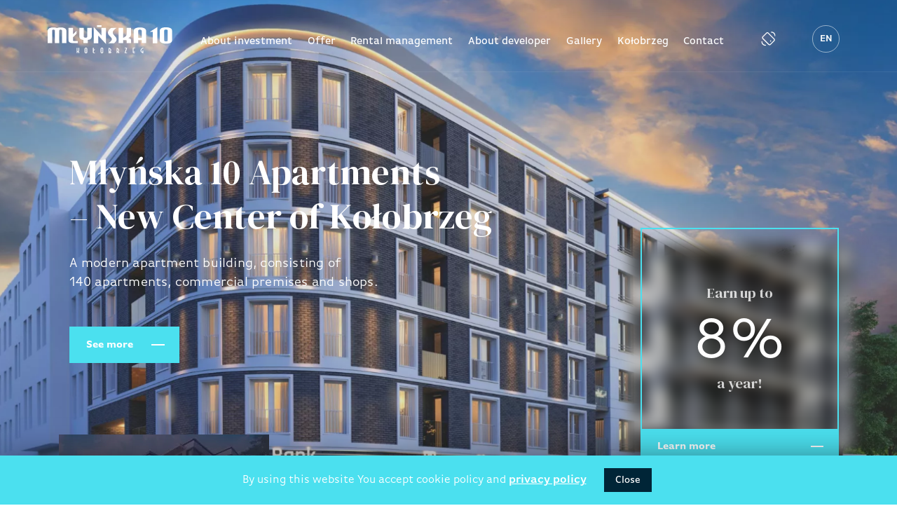

--- FILE ---
content_type: text/html; charset=UTF-8
request_url: https://mlynska10.pl/en/
body_size: 24110
content:
<!doctype html>
<html lang="pl">
<head>
        <meta charset="UTF-8">
    <meta name="viewport"
          content="width=device-width, user-scalable=no, initial-scale=1.0, maximum-scale=1.0, minimum-scale=1.0">
    <meta http-equiv="X-UA-Compatible" content="ie=edge">
    
    <link rel="canonical" href="https://mlynska10.pl/">
    <link rel="alternate" hreflang="pl" href="http://mlynska10.pl" />
<link rel="alternate" hreflang="en" href="http://mlynska10.pl/en/" />
<link rel="alternate" hreflang="de" href="http://mlynska10.pl/de/" />

<!-- This site is optimized with the Yoast SEO plugin v11.9 - https://yoast.com/wordpress/plugins/seo/ -->
<title>Apartments for sale by the sea - Młyńska 10 in Kołobrzeg</title>
<meta name="description" content="Seaside apartments for sale - Kołobrzeg. 140 apartments located in the city center. Modern design. Sale: 600 542 373"/>
<meta property="og:locale" content="en_US" />
<meta property="og:type" content="website" />
<meta property="og:title" content="Apartments for sale by the sea - Młyńska 10 in Kołobrzeg" />
<meta property="og:description" content="Seaside apartments for sale - Kołobrzeg. 140 apartments located in the city center. Modern design. Sale: 600 542 373" />
<meta property="og:site_name" content="Apartments for sale by the sea - Młyńska 10 in Kołobrzeg" />
<meta name="twitter:card" content="summary_large_image" />
<meta name="twitter:description" content="Seaside apartments for sale - Kołobrzeg. 140 apartments located in the city center. Modern design. Sale: 600 542 373" />
<meta name="twitter:title" content="Apartments for sale by the sea - Młyńska 10 in Kołobrzeg" />
<script type='application/ld+json' class='yoast-schema-graph yoast-schema-graph--main'>{"@context":"https://schema.org","@graph":[{"@type":"WebSite","@id":"https://mlynska10.pl/en/#website","url":"https://mlynska10.pl/en/","name":"Apartments for sale by the sea - M\u0142y\u0144ska 10 in Ko\u0142obrzeg","potentialAction":{"@type":"SearchAction","target":"https://mlynska10.pl/en/?s={search_term_string}","query-input":"required name=search_term_string"}},{"@type":"WebPage","@id":"https://mlynska10.pl/en/#webpage","url":"https://mlynska10.pl/en/","inLanguage":"en-US","name":"Apartments for sale by the sea - M\u0142y\u0144ska 10 in Ko\u0142obrzeg","isPartOf":{"@id":"https://mlynska10.pl/en/#website"},"datePublished":"2019-08-13T14:26:33+00:00","dateModified":"2020-09-08T10:54:49+00:00","description":"Seaside apartments for sale - Ko\u0142obrzeg. 140 apartments located in the city center. Modern design. Sale: 600 542 373"}]}</script>
<!-- / Yoast SEO plugin. -->

<link rel='dns-prefetch' href='//cdnjs.cloudflare.com' />
<link rel='dns-prefetch' href='//fonts.googleapis.com' />
<link rel='dns-prefetch' href='//use.typekit.net' />
<link rel='dns-prefetch' href='//s.w.org' />
		<script type="text/javascript">
			window._wpemojiSettings = {"baseUrl":"https:\/\/s.w.org\/images\/core\/emoji\/11.2.0\/72x72\/","ext":".png","svgUrl":"https:\/\/s.w.org\/images\/core\/emoji\/11.2.0\/svg\/","svgExt":".svg","source":{"concatemoji":"https:\/\/mlynska10.pl\/wp-includes\/js\/wp-emoji-release.min.js?ver=5.1.19"}};
			!function(e,a,t){var n,r,o,i=a.createElement("canvas"),p=i.getContext&&i.getContext("2d");function s(e,t){var a=String.fromCharCode;p.clearRect(0,0,i.width,i.height),p.fillText(a.apply(this,e),0,0);e=i.toDataURL();return p.clearRect(0,0,i.width,i.height),p.fillText(a.apply(this,t),0,0),e===i.toDataURL()}function c(e){var t=a.createElement("script");t.src=e,t.defer=t.type="text/javascript",a.getElementsByTagName("head")[0].appendChild(t)}for(o=Array("flag","emoji"),t.supports={everything:!0,everythingExceptFlag:!0},r=0;r<o.length;r++)t.supports[o[r]]=function(e){if(!p||!p.fillText)return!1;switch(p.textBaseline="top",p.font="600 32px Arial",e){case"flag":return s([55356,56826,55356,56819],[55356,56826,8203,55356,56819])?!1:!s([55356,57332,56128,56423,56128,56418,56128,56421,56128,56430,56128,56423,56128,56447],[55356,57332,8203,56128,56423,8203,56128,56418,8203,56128,56421,8203,56128,56430,8203,56128,56423,8203,56128,56447]);case"emoji":return!s([55358,56760,9792,65039],[55358,56760,8203,9792,65039])}return!1}(o[r]),t.supports.everything=t.supports.everything&&t.supports[o[r]],"flag"!==o[r]&&(t.supports.everythingExceptFlag=t.supports.everythingExceptFlag&&t.supports[o[r]]);t.supports.everythingExceptFlag=t.supports.everythingExceptFlag&&!t.supports.flag,t.DOMReady=!1,t.readyCallback=function(){t.DOMReady=!0},t.supports.everything||(n=function(){t.readyCallback()},a.addEventListener?(a.addEventListener("DOMContentLoaded",n,!1),e.addEventListener("load",n,!1)):(e.attachEvent("onload",n),a.attachEvent("onreadystatechange",function(){"complete"===a.readyState&&t.readyCallback()})),(n=t.source||{}).concatemoji?c(n.concatemoji):n.wpemoji&&n.twemoji&&(c(n.twemoji),c(n.wpemoji)))}(window,document,window._wpemojiSettings);
		</script>
		<style type="text/css">
img.wp-smiley,
img.emoji {
	display: inline !important;
	border: none !important;
	box-shadow: none !important;
	height: 1em !important;
	width: 1em !important;
	margin: 0 .07em !important;
	vertical-align: -0.1em !important;
	background: none !important;
	padding: 0 !important;
}
</style>
	<link rel='stylesheet' id='wp-block-library-css'  href='https://mlynska10.pl/wp-includes/css/dist/block-library/style.min.css?ver=5.1.19' type='text/css' media='all' />
<link rel='stylesheet' id='contact-form-7-css'  href='https://mlynska10.pl/wp-content/plugins/contact-form-7/includes/css/styles.css?ver=5.1.4' type='text/css' media='all' />
<link rel='stylesheet' id='cookie-law-info-css'  href='https://mlynska10.pl/wp-content/plugins/cookie-law-info/public/css/cookie-law-info-public.css?ver=1.7.9' type='text/css' media='all' />
<link rel='stylesheet' id='cookie-law-info-gdpr-css'  href='https://mlynska10.pl/wp-content/plugins/cookie-law-info/public/css/cookie-law-info-gdpr.css?ver=1.7.9' type='text/css' media='all' />
<link rel='stylesheet' id='fresco-css'  href='https://mlynska10.pl/wp-content/themes/mlynska/assets/fresco/css/fresco/fresco.css?ver=5.1.19' type='text/css' media='all' />
<link rel='stylesheet' id='google-fonts-css'  href='https://fonts.googleapis.com/css?family=DM+Serif+Display%3A400%2C400i&#038;display=swap&#038;subset=latin-ext&#038;ver=5.1.19' type='text/css' media='all' />
<link rel='stylesheet' id='typekit-fonts-css'  href='https://use.typekit.net/iuu2nmr.css?ver=5.1.19' type='text/css' media='all' />
<link rel='stylesheet' id='main-styles-css'  href='https://mlynska10.pl/wp-content/themes/mlynska/assets/build/css/style.min.css?ver=5.1.19' type='text/css' media='all' />
<script type='text/javascript' src='https://mlynska10.pl/wp-includes/js/jquery/jquery.js?ver=1.12.4'></script>
<script type='text/javascript' src='https://mlynska10.pl/wp-includes/js/jquery/jquery-migrate.min.js?ver=1.4.1'></script>
<script type='text/javascript'>
/* <![CDATA[ */
var Cli_Data = {"nn_cookie_ids":[],"cookielist":[]};
var log_object = {"ajax_url":"https:\/\/mlynska10.pl\/wp-admin\/admin-ajax.php"};
/* ]]> */
</script>
<script type='text/javascript' src='https://mlynska10.pl/wp-content/plugins/cookie-law-info/public/js/cookie-law-info-public.js?ver=1.7.9'></script>
<link rel='https://api.w.org/' href='https://mlynska10.pl/wp-json/' />
<link rel="EditURI" type="application/rsd+xml" title="RSD" href="https://mlynska10.pl/xmlrpc.php?rsd" />
<link rel="wlwmanifest" type="application/wlwmanifest+xml" href="https://mlynska10.pl/wp-includes/wlwmanifest.xml" /> 
<meta name="generator" content="WordPress 5.1.19" />
<link rel='shortlink' href='https://mlynska10.pl/en/' />
<link rel="alternate" type="application/json+oembed" href="https://mlynska10.pl/wp-json/oembed/1.0/embed?url=https%3A%2F%2Fmlynska10.pl%2Fen%2F" />
<link rel="alternate" type="text/xml+oembed" href="https://mlynska10.pl/wp-json/oembed/1.0/embed?url=https%3A%2F%2Fmlynska10.pl%2Fen%2F&#038;format=xml" />
<meta name="generator" content="WPML ver:4.2.8 stt:1,3,40;" />
		<script type="text/javascript">
			var cli_flush_cache=2;
		</script>
		<link rel="icon" href="https://mlynska10.pl/wp-content/uploads/2019/09/cropped-favmlynska-32x32.jpg" sizes="32x32" />
<link rel="icon" href="https://mlynska10.pl/wp-content/uploads/2019/09/cropped-favmlynska-192x192.jpg" sizes="192x192" />
<link rel="apple-touch-icon-precomposed" href="https://mlynska10.pl/wp-content/uploads/2019/09/cropped-favmlynska-180x180.jpg" />
<meta name="msapplication-TileImage" content="https://mlynska10.pl/wp-content/uploads/2019/09/cropped-favmlynska-270x270.jpg" />
		<style type="text/css" id="wp-custom-css">
			@media(max-width: 1200px) {
	.hero__box {
    width: 223px !important;
    padding: 0;
	}
}
@media(min-width: 1100px) {
.about-us__top {
	width: 100%;
}
.about-us__top__text {
width: 60%;	
    padding-left: 3.8%;
}

.about-us__top__text p {
	max-width: 590px;
}

.about-us__top__image {
	    width: 34.7%;
}
}

@media(max-width: 1100px) and (min-width: 900px) {
	.about-us__top {
		width: 100%;
	}
	
	.about-us__top__text {
		    width: 69%;
	}
}

@media(max-width: 1100px) and (min-width: 900px) {
	.footer {
		
    padding-top: 5em;
    padding-left: 30px;
    padding-right: 30px;
	}
	.footer__right {
		
    width: 76.2%;
	}
	
	.footer__menu {
		
    margin: 0;
    width: 56%;
	}
	
	.footer__contact {
		
    width: 36.9%;
    padding-top: .3em;
    padding-left: .4em;
    margin-right: 0;
    margin-left: auto;
	}
	
	.history__slider__image {
		height: 30em;
		background-size: cover;
		background-position: center;
	}
	
	.about-city__images img {
		
    max-height: 460px;
	}
}

.footer__logo ul li img {
	
    max-height: 22px;
    max-width: 22px;
}

.footer__logo ul a {
	align-items: center;
	justify-content: center;
}

.contact-data__box:after, .contact-data__box:before {
	pointer-events: none;
}		</style>
		    <script type="text/javascript">
        if (!('IntersectionObserver' in window)) {
            var script = document.createElement("script");
            script.src = "https://raw.githubusercontent.com/w3c/IntersectionObserver/master/polyfill/intersection-observer.js";
            document.getElementsByTagName('head')[0].appendChild(script);
        }
    </script>
    <script>
        var pageId = 1013    </script>
    <script type="text/javascript" src="https://cdn.jsdelivr.net/npm/lozad/dist/lozad.min.js"></script>
    <script>
        var isHomePage = true;
        var CurrentLanguage = 'en';
    </script>
    <style>
        .hero__box {
            width: 283px;
        }

        .hero__box .button {
            white-space: nowrap;
        }

        @keyframes lds-ring {
            /* Page Loading */
            0% {
                transform: rotate(0deg);
            }
            100% {
                transform: rotate(360deg);
            }
        }

        @media (max-width: 1800px) and (min-width: 1500px) {
            .about-us__top__text {
                width: 54%;
            }

            .hero__box .button {
                white-space: nowrap;
            }
        }

        .loading {
            position: fixed;
            top: 0;
            left: 0;
            right: 0;
            bottom: 0;
            z-index: 1000000000;
            display: flex;
            align-items: center;
            justify-content: center;
            background: #002638;
            transition: all .4s ease;
        }

        .loading:before {
            content: '';
            position: absolute;
            background-image: url(/wp-content/themes/mlynska/assets/img/logo-white.svg);
            width: 50vw;
            height: 100%;
            background-size: contain;
            opacity: .1;
            background-repeat: no-repeat;
            background-position: center center;

        }

        .lds-ring {
            display: inline-block;
            position: relative;
            width: 64px;
            height: 64px;
        }

        .lds-ring div {
            box-sizing: border-box;
            display: block;
            position: absolute;
            width: 51px;
            height: 51px;
            margin: 6px;
            border: 6px solid #4be0ef;
            border-radius: 50%;
            animation: lds-ring 1.2s cubic-bezier(0.5, 0, 0.5, 1) infinite;
            border-color: #4be0ef transparent transparent transparent;
        }

        .lds-ring div:nth-child(1) {
            animation-delay: -0.45s;
        }

        .lds-ring div:nth-child(2) {
            animation-delay: -0.3s;
        }

        .lds-ring div:nth-child(3) {
            animation-delay: -0.15s;
        }

        .header__language {
            position: relative;
        }

        .header__language ul {
            list-style: none;
            margin: 0;
            padding: 0;
            position: absolute;
            top: 100%;
            left: 0;
            display: none;

        }

        .header__language a {
            border-radius: 50%;
            border: 1px solid hsla(0, 0%, 100%, .52);
            height: 2.933em;
            width: 2.933em;
            display: flex;
            align-items: center;
            justify-content: center;
            margin-top: 10px;
            transition: all .3s ease;
        }

        .header__language a:hover {
            background: #fff;
            color: #000;
        }

        .header--default .header__language a {
            background: #fff;
        }
    </style>
    <!-- Global site tag (gtag.js) - Google Analytics -->
    <script async src="https://www.googletagmanager.com/gtag/js?id=UA-34302424-2"></script>
    <script>
        window.dataLayer = window.dataLayer || [];

        function gtag() {
            dataLayer.push(arguments);
        }

        gtag('js', new Date());
        gtag('config', 'UA-34302424-2');
    </script><!-- Facebook Pixel Code -->
    <script>
        !function (f, b, e, v, n, t, s) {
            if (f.fbq) return;
            n = f.fbq = function () {
                n.callMethod ?
                    n.callMethod.apply(n, arguments) : n.queue.push(arguments)
            };
            if (!f._fbq) f._fbq = n;
            n.push = n;
            n.loaded = !0;
            n.version = '2.0';
            n.queue = [];
            t = b.createElement(e);
            t.async = !0;
            t.src = v;
            s = b.getElementsByTagName(e)[0];
            s.parentNode.insertBefore(t, s)
        }(window, document, 'script',
            'https://connect.facebook.net/en_US/fbevents.js');
        fbq('init', '1641232239346544');
        fbq('track', 'PageView');
    </script>
    <noscript><img height="1" width="1" style="display:none"
                   src="https://www.facebook.com/tr?id=1641232239346544&ev=PageView&noscript=1"
        /></noscript>
    <!-- End Facebook Pixel Code -->
    <!-- Global site tag (gtag.js) - Google Ads: 705206262 -->
    <script async src="https://www.googletagmanager.com/gtag/js?id=AW-705206262"></script>
    <script>
        window.dataLayer = window.dataLayer || [];

        function gtag() {
            dataLayer.push(arguments);
        }

        gtag('js', new Date());

        gtag('config', 'AW-705206262');
    </script>
</head>
<body class="">
<div class="loading" id="loading-bar">
    <div class="loading-center-absolute">
        <div class="lds-ring">
            <div></div>
            <div></div>
            <div></div>
            <div></div>
        </div>
    </div>
</div>
<header class="header ">
    <div class="header__logo"><a href="https://mlynska10.pl/en/"><img
                    src="https://mlynska10.pl/wp-content/themes/mlynska/assets/img/logo.svg" alt=""></a></div>
    <nav class="header__menu">
        <ul id="menu-main-menu-angielski" class=""><li id="menu-item-1142" class="menu-item menu-item-type-post_type menu-item-object-page menu-item-1142"><a href="https://mlynska10.pl/en/about-investment/">About investment</a></li>
<li id="menu-item-1143" class="menu-item menu-item-type-post_type menu-item-object-page menu-item-1143"><a href="https://mlynska10.pl/en/offer/">Offer</a></li>
<li id="menu-item-1144" class="menu-item menu-item-type-post_type menu-item-object-page menu-item-1144"><a href="https://mlynska10.pl/en/rental-management/">Rental management</a></li>
<li id="menu-item-1145" class="menu-item menu-item-type-post_type menu-item-object-page menu-item-1145"><a href="https://mlynska10.pl/en/about-developer/">About developer</a></li>
<li id="menu-item-1146" class="menu-item menu-item-type-post_type menu-item-object-page menu-item-1146"><a href="https://mlynska10.pl/en/gallery/">Gallery</a></li>
<li id="menu-item-1147" class="menu-item menu-item-type-post_type menu-item-object-page menu-item-1147"><a href="https://mlynska10.pl/en/kolobrzeg/">Kołobrzeg</a></li>
<li id="menu-item-1148" class="menu-item menu-item-type-post_type menu-item-object-page menu-item-1148"><a href="https://mlynska10.pl/en/contact/">Contact</a></li>
</ul>    </nav>
    <a class="header__phone" href="tel:+48 600 542 373">
        <img src="https://mlynska10.pl/wp-content/themes/mlynska/assets/img/phone.svg" alt="">
        <span>tel. +48 600 542 373</span>
    </a>
        <div class="header__language">
        en        <ul>
                            <li>
                    <a href="http://mlynska10.pl">PL</a>
                </li>
                            <li>
                    <a href="http://mlynska10.pl/de/">DE</a>
                </li>
                    </ul>

    </div>
    <div class="header__button">
        <div class="header__button__languages">
            <div class="header__button__languages__current">en</div>
            <ul>
                                    <li>
                        <a href="http://mlynska10.pl">PL</a>
                    </li>
                                    <li>
                        <a href="http://mlynska10.pl/de/">DE</a>
                    </li>
                            </ul>
        </div>
        <button>
            <span></span>
        </button>
    </div>
</header>

<style>
    @media (max-width: 1049px) {
        .header__button__languages {
            position: relative;
            margin-right: 15px;
            text-transform: uppercase;

        }

        .header .header__button__languages ul {
            position: absolute;
            background: #fff;
            top: 100%;
            left: 50%;
            transform: translate(-50%);
            display: none;
            color: #000;
            right: unset;
        }

        .header__button__languages__current {
            position: relative;
            padding-right: 15px;
        }

        .header__button__languages__current:after {
            width: 0;
            height: 0;
            border-style: solid;
            border-width: 5px 5px 0 5px;
            border-color: #ffffff transparent transparent transparent;
            content: '';
            position: absolute;
            right: 0;
            top: 50%;
            transform: translateY(-50%);
        }

        .header__button {
            display: flex;
            align-items: center;
        }

        .header__button ul {
            margin: 0;
            list-style: None;
            padding: 5px 20px;
        }

        .header__button li {
        }

        .header--up .header__button li {
            color: #000;
        }

        .header--default .header__button li {
            color: #000;
        }

        .header--default .header__button__languages__current, .header--up .header__button__languages__current {
            color: #000;
        }

        .header--up .header__button__languages__current:after,
        .header--default .header__button__languages__current:after {
            border-top-color: #000;
        }
    }
</style><section class="hero">
    <div class="hero__slider">
        <div class="-js-hero-slider owl-carousel">
                            <div class="hero__image" style="background-image: url(https://mlynska10.pl/wp-content/uploads/2019/08/mlynska10-baner2.jpg)"></div>
                            <div class="hero__image" style="background-image: url(https://mlynska10.pl/wp-content/uploads/2019/08/bg.jpg)"></div>
                    </div>
    </div>
    <div class="container">
        <h1>Młyńska 10 Apartments<br />
&#8211; New Center of Kołobrzeg</h1>
<p>A modern apartment building, consisting of<br />
140 apartments, commercial premises and shops.</p>
        <a href="/en/about-investment/" class="button">See more</a>
    </div>
    <div class="hero__box">
        <div class="hero__box__image" style="background-image: url(https://mlynska10.pl/wp-content/uploads/2019/08/bg.jpg);"></div>
        <div class="hero__box__text">Earn up to</div>
        <div class="hero__box__number">8%</div>
        <div class="hero__box__text">a year!</div>
        <a href="/en/management-rental/" class="button">Learn more</a>
    </div>
</section>


<section class="about-us">
    <div class="about-us__top">
        <div class="about-us__top__image wow fadeInUp" data-wow-delay=".1s"><img class="lozad" data-src="https://mlynska10.pl/wp-content/uploads/2019/08/top0.jpg" alt=""></div>
        <div class="about-us__top__text wow fadeInUp">
            <h3>The last such<br />
<strong>place</strong> in Kołobrzeg</h3>
<p>Młyńska 10 is an investment that revitalizes and expands the part of the city located at the roundabout of Cardinal Ignacy Jeż. The investment is located 500 meters from the Town Hall, near the Parsęta river and the city&#8217;s main communication route. It provides excellent communication, proximity to shops, urban facilities and at the same time is located only 1,000 meters from the sea.</p>
        </div>
    </div>
    <div class="about-us__bottom">
        <div class="about-us__bottom__text wow fadeInUp"><p>The location provides excellent accessibility from Kołobrzeg access roads and the ability to quickly move around the city. </p>
<p>The advantage is access to the charming boulevard on the Parsęta River and the use of spa services and attractions of the neighboring Hotel Nad Parsętą, belonging to the investor&#8217;s group.</p>
            <a href="/en/about-investment" class="button">See more</a>
        </div>
        <div class="about-us__bottom__image wow fadeInUp">
            <img class="lozad" data-src="https://mlynska10.pl/wp-content/uploads/2019/08/top1.jpg" alt="">
            <div class="stockinger wow fadeInUp">
                <img class="lozad" data-src="https://mlynska10.pl/wp-content/uploads/2019/08/polecam.jpg" alt="">
                <div class="stockinger__title">Recommended by</div>
                <div class="stockinger__name">Tomasz Stockinger</div>
            </div>
        </div>
    </div>
</section>

<section class="apartment-types">
    <div class="container">
        <div class="wow fadeInUp">
            <h3>Discover different types of <strong>apartments</strong></h3>
<p>Discover our apartments and choose the variant best suited to your needs. Are you interested in <strong>permanent housing</strong>, or maybe a <strong>profitable investment for rent</strong>? We have an offer for you!</p>
        </div>
        <div class="apartment-types__list">
                        <a href="/en/about-investment?apartament=soft#apartments" class="apartment-type wow fadeInUp" data-wow-delay="0s">
                <div class="apartment-type__image"><img src="https://mlynska10.pl/wp-content/uploads/2019/08/apartament__duzy_1RT.png" alt=""></div>
                <div class="apartment-type__text">
                    <span class="aptp-icon"><img src="https://mlynska10.pl/wp-content/themes/mlynska/assets/img/arrow.svg" alt=""></span>
                    <h4>One-room apartment <br /> 27.45 m2</h4>
                    <p>Ideal for holidays and rent</p>
                </div>
            </a>
                        <a href="/en/about-investment?apartament=extra#apartments" class="apartment-type wow fadeInUp" data-wow-delay="0.1s">
                <div class="apartment-type__image"><img src="https://mlynska10.pl/wp-content/uploads/2019/08/apartament_3RT.png" alt=""></div>
                <div class="apartment-type__text">
                    <span class="aptp-icon"><img src="https://mlynska10.pl/wp-content/themes/mlynska/assets/img/arrow.svg" alt=""></span>
                    <h4>Two-room apartment <br /> 33.47 m2</h4>
                    <p>Ideal for holidays and rent</p>
                </div>
            </a>
                        <a href="" class="apartment-type wow fadeInUp" data-wow-delay="0.2s">
                <div class="apartment-type__image"><img src="https://mlynska10.pl/wp-content/uploads/2019/08/apartament_7RT.png" alt=""></div>
                <div class="apartment-type__text">
                    <span class="aptp-icon"><img src="https://mlynska10.pl/wp-content/themes/mlynska/assets/img/arrow.svg" alt=""></span>
                    <h4>Premium Suite <br />  72 m2 </h4>
                    <p>Ideal for living</p>
                </div>
            </a>
                    </div>
    </div>
</section>

<script>
    window.displayAllOffers = false;
</script>
<section class="our-offer">
    <h3>Our <strong>offer</strong></h3>
<p>Use our search engine and find the best apartments for yourself.<br />
Book today or contact the sales office.</p>

            <style>
            .floor-images svg path[data-name="101"]:not(:hover), .floor-images svg polygon[data-name="101"]:not(:hover), .floor-images svg rect[data-name="101"]:not(:hover) {
                fill: #4be0ef !important;
                opacity: .8;
            }
        </style>
            <style>
            .floor-images svg path[data-name="102"]:not(:hover), .floor-images svg polygon[data-name="102"]:not(:hover), .floor-images svg rect[data-name="102"]:not(:hover) {
                fill: #4be0ef !important;
                opacity: .8;
            }
        </style>
            <style>
            .floor-images svg path[data-name="103"]:not(:hover), .floor-images svg polygon[data-name="103"]:not(:hover), .floor-images svg rect[data-name="103"]:not(:hover) {
                fill: #4be0ef !important;
                opacity: .8;
            }
        </style>
            <style>
            .floor-images svg path[data-name="104"]:not(:hover), .floor-images svg polygon[data-name="104"]:not(:hover), .floor-images svg rect[data-name="104"]:not(:hover) {
                fill: #4be0ef !important;
                opacity: .8;
            }
        </style>
            <style>
            .floor-images svg path[data-name="105"]:not(:hover), .floor-images svg polygon[data-name="105"]:not(:hover), .floor-images svg rect[data-name="105"]:not(:hover) {
                fill: #4be0ef !important;
                opacity: .8;
            }
        </style>
            <style>
            .floor-images svg path[data-name="106"]:not(:hover), .floor-images svg polygon[data-name="106"]:not(:hover), .floor-images svg rect[data-name="106"]:not(:hover) {
                fill: #4be0ef !important;
                opacity: .8;
            }
        </style>
            <style>
            .floor-images svg path[data-name="107"]:not(:hover), .floor-images svg polygon[data-name="107"]:not(:hover), .floor-images svg rect[data-name="107"]:not(:hover) {
                fill: #4be0ef !important;
                opacity: .8;
            }
        </style>
            <style>
            .floor-images svg path[data-name="108"]:not(:hover), .floor-images svg polygon[data-name="108"]:not(:hover), .floor-images svg rect[data-name="108"]:not(:hover) {
                fill: #4be0ef !important;
                opacity: .8;
            }
        </style>
            <style>
            .floor-images svg path[data-name="109"]:not(:hover), .floor-images svg polygon[data-name="109"]:not(:hover), .floor-images svg rect[data-name="109"]:not(:hover) {
                fill: #4be0ef !important;
                opacity: .8;
            }
        </style>
            <style>
            .floor-images svg path[data-name="110"]:not(:hover), .floor-images svg polygon[data-name="110"]:not(:hover), .floor-images svg rect[data-name="110"]:not(:hover) {
                fill: #4be0ef !important;
                opacity: .8;
            }
        </style>
            <style>
            .floor-images svg path[data-name="111"]:not(:hover), .floor-images svg polygon[data-name="111"]:not(:hover), .floor-images svg rect[data-name="111"]:not(:hover) {
                fill: #4be0ef !important;
                opacity: .8;
            }
        </style>
            <style>
            .floor-images svg path[data-name="112"]:not(:hover), .floor-images svg polygon[data-name="112"]:not(:hover), .floor-images svg rect[data-name="112"]:not(:hover) {
                fill: #4be0ef !important;
                opacity: .8;
            }
        </style>
            <style>
            .floor-images svg path[data-name="113"]:not(:hover), .floor-images svg polygon[data-name="113"]:not(:hover), .floor-images svg rect[data-name="113"]:not(:hover) {
                fill: #4be0ef !important;
                opacity: .8;
            }
        </style>
            <style>
            .floor-images svg path[data-name="114"]:not(:hover), .floor-images svg polygon[data-name="114"]:not(:hover), .floor-images svg rect[data-name="114"]:not(:hover) {
                fill: #4be0ef !important;
                opacity: .8;
            }
        </style>
            <style>
            .floor-images svg path[data-name="115"]:not(:hover), .floor-images svg polygon[data-name="115"]:not(:hover), .floor-images svg rect[data-name="115"]:not(:hover) {
                fill: #4be0ef !important;
                opacity: .8;
            }
        </style>
            <style>
            .floor-images svg path[data-name="116"]:not(:hover), .floor-images svg polygon[data-name="116"]:not(:hover), .floor-images svg rect[data-name="116"]:not(:hover) {
                fill: #4be0ef !important;
                opacity: .8;
            }
        </style>
            <style>
            .floor-images svg path[data-name="117"]:not(:hover), .floor-images svg polygon[data-name="117"]:not(:hover), .floor-images svg rect[data-name="117"]:not(:hover) {
                fill: #4be0ef !important;
                opacity: .8;
            }
        </style>
            <style>
            .floor-images svg path[data-name="118"]:not(:hover), .floor-images svg polygon[data-name="118"]:not(:hover), .floor-images svg rect[data-name="118"]:not(:hover) {
                fill: #4be0ef !important;
                opacity: .8;
            }
        </style>
            <style>
            .floor-images svg path[data-name="119"]:not(:hover), .floor-images svg polygon[data-name="119"]:not(:hover), .floor-images svg rect[data-name="119"]:not(:hover) {
                fill: #4be0ef !important;
                opacity: .8;
            }
        </style>
            <style>
            .floor-images svg path[data-name="120"]:not(:hover), .floor-images svg polygon[data-name="120"]:not(:hover), .floor-images svg rect[data-name="120"]:not(:hover) {
                fill: #4be0ef !important;
                opacity: .8;
            }
        </style>
            <style>
            .floor-images svg path[data-name="121"]:not(:hover), .floor-images svg polygon[data-name="121"]:not(:hover), .floor-images svg rect[data-name="121"]:not(:hover) {
                fill: #4be0ef !important;
                opacity: .8;
            }
        </style>
            <style>
            .floor-images svg path[data-name="122"]:not(:hover), .floor-images svg polygon[data-name="122"]:not(:hover), .floor-images svg rect[data-name="122"]:not(:hover) {
                fill: #4be0ef !important;
                opacity: .8;
            }
        </style>
            <style>
            .floor-images svg path[data-name="123"]:not(:hover), .floor-images svg polygon[data-name="123"]:not(:hover), .floor-images svg rect[data-name="123"]:not(:hover) {
                fill: #4be0ef !important;
                opacity: .8;
            }
        </style>
            <style>
            .floor-images svg path[data-name="124"]:not(:hover), .floor-images svg polygon[data-name="124"]:not(:hover), .floor-images svg rect[data-name="124"]:not(:hover) {
                fill: #4be0ef !important;
                opacity: .8;
            }
        </style>
            <style>
            .floor-images svg path[data-name="125"]:not(:hover), .floor-images svg polygon[data-name="125"]:not(:hover), .floor-images svg rect[data-name="125"]:not(:hover) {
                fill: #4be0ef !important;
                opacity: .8;
            }
        </style>
            <style>
            .floor-images svg path[data-name="126"]:not(:hover), .floor-images svg polygon[data-name="126"]:not(:hover), .floor-images svg rect[data-name="126"]:not(:hover) {
                fill: #4be0ef !important;
                opacity: .8;
            }
        </style>
            <style>
            .floor-images svg path[data-name="127"]:not(:hover), .floor-images svg polygon[data-name="127"]:not(:hover), .floor-images svg rect[data-name="127"]:not(:hover) {
                fill: #4be0ef !important;
                opacity: .8;
            }
        </style>
            <style>
            .floor-images svg path[data-name="128"]:not(:hover), .floor-images svg polygon[data-name="128"]:not(:hover), .floor-images svg rect[data-name="128"]:not(:hover) {
                fill: #4be0ef !important;
                opacity: .8;
            }
        </style>
            <style>
            .floor-images svg path[data-name="202"]:not(:hover), .floor-images svg polygon[data-name="202"]:not(:hover), .floor-images svg rect[data-name="202"]:not(:hover) {
                fill: #4be0ef !important;
                opacity: .8;
            }
        </style>
            <style>
            .floor-images svg path[data-name="203"]:not(:hover), .floor-images svg polygon[data-name="203"]:not(:hover), .floor-images svg rect[data-name="203"]:not(:hover) {
                fill: #4be0ef !important;
                opacity: .8;
            }
        </style>
            <style>
            .floor-images svg path[data-name="204"]:not(:hover), .floor-images svg polygon[data-name="204"]:not(:hover), .floor-images svg rect[data-name="204"]:not(:hover) {
                fill: #4be0ef !important;
                opacity: .8;
            }
        </style>
            <style>
            .floor-images svg path[data-name="205"]:not(:hover), .floor-images svg polygon[data-name="205"]:not(:hover), .floor-images svg rect[data-name="205"]:not(:hover) {
                fill: #4be0ef !important;
                opacity: .8;
            }
        </style>
            <style>
            .floor-images svg path[data-name="206"]:not(:hover), .floor-images svg polygon[data-name="206"]:not(:hover), .floor-images svg rect[data-name="206"]:not(:hover) {
                fill: #4be0ef !important;
                opacity: .8;
            }
        </style>
            <style>
            .floor-images svg path[data-name="207"]:not(:hover), .floor-images svg polygon[data-name="207"]:not(:hover), .floor-images svg rect[data-name="207"]:not(:hover) {
                fill: #4be0ef !important;
                opacity: .8;
            }
        </style>
            <style>
            .floor-images svg path[data-name="208"]:not(:hover), .floor-images svg polygon[data-name="208"]:not(:hover), .floor-images svg rect[data-name="208"]:not(:hover) {
                fill: #4be0ef !important;
                opacity: .8;
            }
        </style>
            <style>
            .floor-images svg path[data-name="209"]:not(:hover), .floor-images svg polygon[data-name="209"]:not(:hover), .floor-images svg rect[data-name="209"]:not(:hover) {
                fill: #4be0ef !important;
                opacity: .8;
            }
        </style>
            <style>
            .floor-images svg path[data-name="210"]:not(:hover), .floor-images svg polygon[data-name="210"]:not(:hover), .floor-images svg rect[data-name="210"]:not(:hover) {
                fill: #4be0ef !important;
                opacity: .8;
            }
        </style>
            <style>
            .floor-images svg path[data-name="211"]:not(:hover), .floor-images svg polygon[data-name="211"]:not(:hover), .floor-images svg rect[data-name="211"]:not(:hover) {
                fill: #4be0ef !important;
                opacity: .8;
            }
        </style>
            <style>
            .floor-images svg path[data-name="212"]:not(:hover), .floor-images svg polygon[data-name="212"]:not(:hover), .floor-images svg rect[data-name="212"]:not(:hover) {
                fill: #4be0ef !important;
                opacity: .8;
            }
        </style>
            <style>
            .floor-images svg path[data-name="213"]:not(:hover), .floor-images svg polygon[data-name="213"]:not(:hover), .floor-images svg rect[data-name="213"]:not(:hover) {
                fill: #4be0ef !important;
                opacity: .8;
            }
        </style>
            <style>
            .floor-images svg path[data-name="214"]:not(:hover), .floor-images svg polygon[data-name="214"]:not(:hover), .floor-images svg rect[data-name="214"]:not(:hover) {
                fill: #4be0ef !important;
                opacity: .8;
            }
        </style>
            <style>
            .floor-images svg path[data-name="215"]:not(:hover), .floor-images svg polygon[data-name="215"]:not(:hover), .floor-images svg rect[data-name="215"]:not(:hover) {
                fill: #4be0ef !important;
                opacity: .8;
            }
        </style>
            <style>
            .floor-images svg path[data-name="216"]:not(:hover), .floor-images svg polygon[data-name="216"]:not(:hover), .floor-images svg rect[data-name="216"]:not(:hover) {
                fill: #4be0ef !important;
                opacity: .8;
            }
        </style>
            <style>
            .floor-images svg path[data-name="217"]:not(:hover), .floor-images svg polygon[data-name="217"]:not(:hover), .floor-images svg rect[data-name="217"]:not(:hover) {
                fill: #4be0ef !important;
                opacity: .8;
            }
        </style>
            <style>
            .floor-images svg path[data-name="218"]:not(:hover), .floor-images svg polygon[data-name="218"]:not(:hover), .floor-images svg rect[data-name="218"]:not(:hover) {
                fill: #4be0ef !important;
                opacity: .8;
            }
        </style>
            <style>
            .floor-images svg path[data-name="219"]:not(:hover), .floor-images svg polygon[data-name="219"]:not(:hover), .floor-images svg rect[data-name="219"]:not(:hover) {
                fill: #4be0ef !important;
                opacity: .8;
            }
        </style>
            <style>
            .floor-images svg path[data-name="220"]:not(:hover), .floor-images svg polygon[data-name="220"]:not(:hover), .floor-images svg rect[data-name="220"]:not(:hover) {
                fill: #4be0ef !important;
                opacity: .8;
            }
        </style>
            <style>
            .floor-images svg path[data-name="221"]:not(:hover), .floor-images svg polygon[data-name="221"]:not(:hover), .floor-images svg rect[data-name="221"]:not(:hover) {
                fill: #4be0ef !important;
                opacity: .8;
            }
        </style>
            <style>
            .floor-images svg path[data-name="222"]:not(:hover), .floor-images svg polygon[data-name="222"]:not(:hover), .floor-images svg rect[data-name="222"]:not(:hover) {
                fill: #4be0ef !important;
                opacity: .8;
            }
        </style>
            <style>
            .floor-images svg path[data-name="223"]:not(:hover), .floor-images svg polygon[data-name="223"]:not(:hover), .floor-images svg rect[data-name="223"]:not(:hover) {
                fill: #4be0ef !important;
                opacity: .8;
            }
        </style>
            <style>
            .floor-images svg path[data-name="224"]:not(:hover), .floor-images svg polygon[data-name="224"]:not(:hover), .floor-images svg rect[data-name="224"]:not(:hover) {
                fill: #4be0ef !important;
                opacity: .8;
            }
        </style>
            <style>
            .floor-images svg path[data-name="225"]:not(:hover), .floor-images svg polygon[data-name="225"]:not(:hover), .floor-images svg rect[data-name="225"]:not(:hover) {
                fill: #4be0ef !important;
                opacity: .8;
            }
        </style>
            <style>
            .floor-images svg path[data-name="226"]:not(:hover), .floor-images svg polygon[data-name="226"]:not(:hover), .floor-images svg rect[data-name="226"]:not(:hover) {
                fill: #4be0ef !important;
                opacity: .8;
            }
        </style>
            <style>
            .floor-images svg path[data-name="227"]:not(:hover), .floor-images svg polygon[data-name="227"]:not(:hover), .floor-images svg rect[data-name="227"]:not(:hover) {
                fill: #4be0ef !important;
                opacity: .8;
            }
        </style>
            <style>
            .floor-images svg path[data-name="228"]:not(:hover), .floor-images svg polygon[data-name="228"]:not(:hover), .floor-images svg rect[data-name="228"]:not(:hover) {
                fill: #4be0ef !important;
                opacity: .8;
            }
        </style>
            <style>
            .floor-images svg path[data-name="301"]:not(:hover), .floor-images svg polygon[data-name="301"]:not(:hover), .floor-images svg rect[data-name="301"]:not(:hover) {
                fill: #4be0ef !important;
                opacity: .8;
            }
        </style>
            <style>
            .floor-images svg path[data-name="302"]:not(:hover), .floor-images svg polygon[data-name="302"]:not(:hover), .floor-images svg rect[data-name="302"]:not(:hover) {
                fill: #4be0ef !important;
                opacity: .8;
            }
        </style>
            <style>
            .floor-images svg path[data-name="303"]:not(:hover), .floor-images svg polygon[data-name="303"]:not(:hover), .floor-images svg rect[data-name="303"]:not(:hover) {
                fill: #4be0ef !important;
                opacity: .8;
            }
        </style>
            <style>
            .floor-images svg path[data-name="304"]:not(:hover), .floor-images svg polygon[data-name="304"]:not(:hover), .floor-images svg rect[data-name="304"]:not(:hover) {
                fill: #4be0ef !important;
                opacity: .8;
            }
        </style>
            <style>
            .floor-images svg path[data-name="305"]:not(:hover), .floor-images svg polygon[data-name="305"]:not(:hover), .floor-images svg rect[data-name="305"]:not(:hover) {
                fill: #4be0ef !important;
                opacity: .8;
            }
        </style>
            <style>
            .floor-images svg path[data-name="306"]:not(:hover), .floor-images svg polygon[data-name="306"]:not(:hover), .floor-images svg rect[data-name="306"]:not(:hover) {
                fill: #4be0ef !important;
                opacity: .8;
            }
        </style>
            <style>
            .floor-images svg path[data-name="307"]:not(:hover), .floor-images svg polygon[data-name="307"]:not(:hover), .floor-images svg rect[data-name="307"]:not(:hover) {
                fill: #4be0ef !important;
                opacity: .8;
            }
        </style>
            <style>
            .floor-images svg path[data-name="308"]:not(:hover), .floor-images svg polygon[data-name="308"]:not(:hover), .floor-images svg rect[data-name="308"]:not(:hover) {
                fill: #4be0ef !important;
                opacity: .8;
            }
        </style>
            <style>
            .floor-images svg path[data-name="309"]:not(:hover), .floor-images svg polygon[data-name="309"]:not(:hover), .floor-images svg rect[data-name="309"]:not(:hover) {
                fill: #4be0ef !important;
                opacity: .8;
            }
        </style>
            <style>
            .floor-images svg path[data-name="310"]:not(:hover), .floor-images svg polygon[data-name="310"]:not(:hover), .floor-images svg rect[data-name="310"]:not(:hover) {
                fill: #4be0ef !important;
                opacity: .8;
            }
        </style>
            <style>
            .floor-images svg path[data-name="311"]:not(:hover), .floor-images svg polygon[data-name="311"]:not(:hover), .floor-images svg rect[data-name="311"]:not(:hover) {
                fill: #4be0ef !important;
                opacity: .8;
            }
        </style>
            <style>
            .floor-images svg path[data-name="312"]:not(:hover), .floor-images svg polygon[data-name="312"]:not(:hover), .floor-images svg rect[data-name="312"]:not(:hover) {
                fill: #4be0ef !important;
                opacity: .8;
            }
        </style>
            <style>
            .floor-images svg path[data-name="313"]:not(:hover), .floor-images svg polygon[data-name="313"]:not(:hover), .floor-images svg rect[data-name="313"]:not(:hover) {
                fill: #4be0ef !important;
                opacity: .8;
            }
        </style>
            <style>
            .floor-images svg path[data-name="314"]:not(:hover), .floor-images svg polygon[data-name="314"]:not(:hover), .floor-images svg rect[data-name="314"]:not(:hover) {
                fill: #4be0ef !important;
                opacity: .8;
            }
        </style>
            <style>
            .floor-images svg path[data-name="315"]:not(:hover), .floor-images svg polygon[data-name="315"]:not(:hover), .floor-images svg rect[data-name="315"]:not(:hover) {
                fill: #4be0ef !important;
                opacity: .8;
            }
        </style>
            <style>
            .floor-images svg path[data-name="316"]:not(:hover), .floor-images svg polygon[data-name="316"]:not(:hover), .floor-images svg rect[data-name="316"]:not(:hover) {
                fill: #4be0ef !important;
                opacity: .8;
            }
        </style>
            <style>
            .floor-images svg path[data-name="317"]:not(:hover), .floor-images svg polygon[data-name="317"]:not(:hover), .floor-images svg rect[data-name="317"]:not(:hover) {
                fill: #4be0ef !important;
                opacity: .8;
            }
        </style>
            <style>
            .floor-images svg path[data-name="318"]:not(:hover), .floor-images svg polygon[data-name="318"]:not(:hover), .floor-images svg rect[data-name="318"]:not(:hover) {
                fill: #4be0ef !important;
                opacity: .8;
            }
        </style>
            <style>
            .floor-images svg path[data-name="319"]:not(:hover), .floor-images svg polygon[data-name="319"]:not(:hover), .floor-images svg rect[data-name="319"]:not(:hover) {
                fill: #4be0ef !important;
                opacity: .8;
            }
        </style>
            <style>
            .floor-images svg path[data-name="320"]:not(:hover), .floor-images svg polygon[data-name="320"]:not(:hover), .floor-images svg rect[data-name="320"]:not(:hover) {
                fill: #4be0ef !important;
                opacity: .8;
            }
        </style>
            <style>
            .floor-images svg path[data-name="321"]:not(:hover), .floor-images svg polygon[data-name="321"]:not(:hover), .floor-images svg rect[data-name="321"]:not(:hover) {
                fill: #4be0ef !important;
                opacity: .8;
            }
        </style>
            <style>
            .floor-images svg path[data-name="322"]:not(:hover), .floor-images svg polygon[data-name="322"]:not(:hover), .floor-images svg rect[data-name="322"]:not(:hover) {
                fill: #4be0ef !important;
                opacity: .8;
            }
        </style>
            <style>
            .floor-images svg path[data-name="323"]:not(:hover), .floor-images svg polygon[data-name="323"]:not(:hover), .floor-images svg rect[data-name="323"]:not(:hover) {
                fill: #4be0ef !important;
                opacity: .8;
            }
        </style>
            <style>
            .floor-images svg path[data-name="324"]:not(:hover), .floor-images svg polygon[data-name="324"]:not(:hover), .floor-images svg rect[data-name="324"]:not(:hover) {
                fill: #4be0ef !important;
                opacity: .8;
            }
        </style>
            <style>
            .floor-images svg path[data-name="325"]:not(:hover), .floor-images svg polygon[data-name="325"]:not(:hover), .floor-images svg rect[data-name="325"]:not(:hover) {
                fill: #4be0ef !important;
                opacity: .8;
            }
        </style>
            <style>
            .floor-images svg path[data-name="326"]:not(:hover), .floor-images svg polygon[data-name="326"]:not(:hover), .floor-images svg rect[data-name="326"]:not(:hover) {
                fill: #4be0ef !important;
                opacity: .8;
            }
        </style>
            <style>
            .floor-images svg path[data-name="327"]:not(:hover), .floor-images svg polygon[data-name="327"]:not(:hover), .floor-images svg rect[data-name="327"]:not(:hover) {
                fill: #4be0ef !important;
                opacity: .8;
            }
        </style>
            <style>
            .floor-images svg path[data-name="328"]:not(:hover), .floor-images svg polygon[data-name="328"]:not(:hover), .floor-images svg rect[data-name="328"]:not(:hover) {
                fill: #4be0ef !important;
                opacity: .8;
            }
        </style>
            <style>
            .floor-images svg path[data-name="401"]:not(:hover), .floor-images svg polygon[data-name="401"]:not(:hover), .floor-images svg rect[data-name="401"]:not(:hover) {
                fill: #4be0ef !important;
                opacity: .8;
            }
        </style>
            <style>
            .floor-images svg path[data-name="402"]:not(:hover), .floor-images svg polygon[data-name="402"]:not(:hover), .floor-images svg rect[data-name="402"]:not(:hover) {
                fill: #4be0ef !important;
                opacity: .8;
            }
        </style>
            <style>
            .floor-images svg path[data-name="403"]:not(:hover), .floor-images svg polygon[data-name="403"]:not(:hover), .floor-images svg rect[data-name="403"]:not(:hover) {
                fill: #4be0ef !important;
                opacity: .8;
            }
        </style>
            <style>
            .floor-images svg path[data-name="404"]:not(:hover), .floor-images svg polygon[data-name="404"]:not(:hover), .floor-images svg rect[data-name="404"]:not(:hover) {
                fill: #4be0ef !important;
                opacity: .8;
            }
        </style>
            <style>
            .floor-images svg path[data-name="405"]:not(:hover), .floor-images svg polygon[data-name="405"]:not(:hover), .floor-images svg rect[data-name="405"]:not(:hover) {
                fill: #4be0ef !important;
                opacity: .8;
            }
        </style>
            <style>
            .floor-images svg path[data-name="406"]:not(:hover), .floor-images svg polygon[data-name="406"]:not(:hover), .floor-images svg rect[data-name="406"]:not(:hover) {
                fill: #4be0ef !important;
                opacity: .8;
            }
        </style>
            <style>
            .floor-images svg path[data-name="407"]:not(:hover), .floor-images svg polygon[data-name="407"]:not(:hover), .floor-images svg rect[data-name="407"]:not(:hover) {
                fill: #4be0ef !important;
                opacity: .8;
            }
        </style>
            <style>
            .floor-images svg path[data-name="408"]:not(:hover), .floor-images svg polygon[data-name="408"]:not(:hover), .floor-images svg rect[data-name="408"]:not(:hover) {
                fill: #4be0ef !important;
                opacity: .8;
            }
        </style>
            <style>
            .floor-images svg path[data-name="409"]:not(:hover), .floor-images svg polygon[data-name="409"]:not(:hover), .floor-images svg rect[data-name="409"]:not(:hover) {
                fill: #4be0ef !important;
                opacity: .8;
            }
        </style>
            <style>
            .floor-images svg path[data-name="410"]:not(:hover), .floor-images svg polygon[data-name="410"]:not(:hover), .floor-images svg rect[data-name="410"]:not(:hover) {
                fill: #4be0ef !important;
                opacity: .8;
            }
        </style>
            <style>
            .floor-images svg path[data-name="411"]:not(:hover), .floor-images svg polygon[data-name="411"]:not(:hover), .floor-images svg rect[data-name="411"]:not(:hover) {
                fill: #4be0ef !important;
                opacity: .8;
            }
        </style>
            <style>
            .floor-images svg path[data-name="412"]:not(:hover), .floor-images svg polygon[data-name="412"]:not(:hover), .floor-images svg rect[data-name="412"]:not(:hover) {
                fill: #4be0ef !important;
                opacity: .8;
            }
        </style>
            <style>
            .floor-images svg path[data-name="413"]:not(:hover), .floor-images svg polygon[data-name="413"]:not(:hover), .floor-images svg rect[data-name="413"]:not(:hover) {
                fill: #4be0ef !important;
                opacity: .8;
            }
        </style>
            <style>
            .floor-images svg path[data-name="414"]:not(:hover), .floor-images svg polygon[data-name="414"]:not(:hover), .floor-images svg rect[data-name="414"]:not(:hover) {
                fill: #4be0ef !important;
                opacity: .8;
            }
        </style>
            <style>
            .floor-images svg path[data-name="415"]:not(:hover), .floor-images svg polygon[data-name="415"]:not(:hover), .floor-images svg rect[data-name="415"]:not(:hover) {
                fill: #4be0ef !important;
                opacity: .8;
            }
        </style>
            <style>
            .floor-images svg path[data-name="416"]:not(:hover), .floor-images svg polygon[data-name="416"]:not(:hover), .floor-images svg rect[data-name="416"]:not(:hover) {
                fill: #4be0ef !important;
                opacity: .8;
            }
        </style>
            <style>
            .floor-images svg path[data-name="417"]:not(:hover), .floor-images svg polygon[data-name="417"]:not(:hover), .floor-images svg rect[data-name="417"]:not(:hover) {
                fill: #4be0ef !important;
                opacity: .8;
            }
        </style>
            <style>
            .floor-images svg path[data-name="418"]:not(:hover), .floor-images svg polygon[data-name="418"]:not(:hover), .floor-images svg rect[data-name="418"]:not(:hover) {
                fill: #4be0ef !important;
                opacity: .8;
            }
        </style>
            <style>
            .floor-images svg path[data-name="419"]:not(:hover), .floor-images svg polygon[data-name="419"]:not(:hover), .floor-images svg rect[data-name="419"]:not(:hover) {
                fill: #4be0ef !important;
                opacity: .8;
            }
        </style>
            <style>
            .floor-images svg path[data-name="420"]:not(:hover), .floor-images svg polygon[data-name="420"]:not(:hover), .floor-images svg rect[data-name="420"]:not(:hover) {
                fill: #4be0ef !important;
                opacity: .8;
            }
        </style>
            <style>
            .floor-images svg path[data-name="421"]:not(:hover), .floor-images svg polygon[data-name="421"]:not(:hover), .floor-images svg rect[data-name="421"]:not(:hover) {
                fill: #4be0ef !important;
                opacity: .8;
            }
        </style>
            <style>
            .floor-images svg path[data-name="422"]:not(:hover), .floor-images svg polygon[data-name="422"]:not(:hover), .floor-images svg rect[data-name="422"]:not(:hover) {
                fill: #4be0ef !important;
                opacity: .8;
            }
        </style>
            <style>
            .floor-images svg path[data-name="423"]:not(:hover), .floor-images svg polygon[data-name="423"]:not(:hover), .floor-images svg rect[data-name="423"]:not(:hover) {
                fill: #4be0ef !important;
                opacity: .8;
            }
        </style>
            <style>
            .floor-images svg path[data-name="424"]:not(:hover), .floor-images svg polygon[data-name="424"]:not(:hover), .floor-images svg rect[data-name="424"]:not(:hover) {
                fill: #4be0ef !important;
                opacity: .8;
            }
        </style>
            <style>
            .floor-images svg path[data-name="425"]:not(:hover), .floor-images svg polygon[data-name="425"]:not(:hover), .floor-images svg rect[data-name="425"]:not(:hover) {
                fill: #4be0ef !important;
                opacity: .8;
            }
        </style>
            <style>
            .floor-images svg path[data-name="426"]:not(:hover), .floor-images svg polygon[data-name="426"]:not(:hover), .floor-images svg rect[data-name="426"]:not(:hover) {
                fill: #4be0ef !important;
                opacity: .8;
            }
        </style>
            <style>
            .floor-images svg path[data-name="427"]:not(:hover), .floor-images svg polygon[data-name="427"]:not(:hover), .floor-images svg rect[data-name="427"]:not(:hover) {
                fill: #4be0ef !important;
                opacity: .8;
            }
        </style>
            <style>
            .floor-images svg path[data-name="428"]:not(:hover), .floor-images svg polygon[data-name="428"]:not(:hover), .floor-images svg rect[data-name="428"]:not(:hover) {
                fill: #4be0ef !important;
                opacity: .8;
            }
        </style>
            <style>
            .floor-images svg path[data-name="501"]:not(:hover), .floor-images svg polygon[data-name="501"]:not(:hover), .floor-images svg rect[data-name="501"]:not(:hover) {
                fill: #4be0ef !important;
                opacity: .8;
            }
        </style>
            <style>
            .floor-images svg path[data-name="502"]:not(:hover), .floor-images svg polygon[data-name="502"]:not(:hover), .floor-images svg rect[data-name="502"]:not(:hover) {
                fill: #4be0ef !important;
                opacity: .8;
            }
        </style>
            <style>
            .floor-images svg path[data-name="503"]:not(:hover), .floor-images svg polygon[data-name="503"]:not(:hover), .floor-images svg rect[data-name="503"]:not(:hover) {
                fill: #4be0ef !important;
                opacity: .8;
            }
        </style>
            <style>
            .floor-images svg path[data-name="504"]:not(:hover), .floor-images svg polygon[data-name="504"]:not(:hover), .floor-images svg rect[data-name="504"]:not(:hover) {
                fill: #4be0ef !important;
                opacity: .8;
            }
        </style>
            <style>
            .floor-images svg path[data-name="505"]:not(:hover), .floor-images svg polygon[data-name="505"]:not(:hover), .floor-images svg rect[data-name="505"]:not(:hover) {
                fill: #4be0ef !important;
                opacity: .8;
            }
        </style>
            <style>
            .floor-images svg path[data-name="506"]:not(:hover), .floor-images svg polygon[data-name="506"]:not(:hover), .floor-images svg rect[data-name="506"]:not(:hover) {
                fill: #4be0ef !important;
                opacity: .8;
            }
        </style>
            <style>
            .floor-images svg path[data-name="507"]:not(:hover), .floor-images svg polygon[data-name="507"]:not(:hover), .floor-images svg rect[data-name="507"]:not(:hover) {
                fill: #4be0ef !important;
                opacity: .8;
            }
        </style>
            <style>
            .floor-images svg path[data-name="510"]:not(:hover), .floor-images svg polygon[data-name="510"]:not(:hover), .floor-images svg rect[data-name="510"]:not(:hover) {
                fill: #4be0ef !important;
                opacity: .8;
            }
        </style>
            <style>
            .floor-images svg path[data-name="511"]:not(:hover), .floor-images svg polygon[data-name="511"]:not(:hover), .floor-images svg rect[data-name="511"]:not(:hover) {
                fill: #4be0ef !important;
                opacity: .8;
            }
        </style>
            <style>
            .floor-images svg path[data-name="512"]:not(:hover), .floor-images svg polygon[data-name="512"]:not(:hover), .floor-images svg rect[data-name="512"]:not(:hover) {
                fill: #4be0ef !important;
                opacity: .8;
            }
        </style>
            <style>
            .floor-images svg path[data-name="513"]:not(:hover), .floor-images svg polygon[data-name="513"]:not(:hover), .floor-images svg rect[data-name="513"]:not(:hover) {
                fill: #4be0ef !important;
                opacity: .8;
            }
        </style>
            <style>
            .floor-images svg path[data-name="514"]:not(:hover), .floor-images svg polygon[data-name="514"]:not(:hover), .floor-images svg rect[data-name="514"]:not(:hover) {
                fill: #4be0ef !important;
                opacity: .8;
            }
        </style>
            <style>
            .floor-images svg path[data-name="515"]:not(:hover), .floor-images svg polygon[data-name="515"]:not(:hover), .floor-images svg rect[data-name="515"]:not(:hover) {
                fill: #4be0ef !important;
                opacity: .8;
            }
        </style>
            <style>
            .floor-images svg path[data-name="516"]:not(:hover), .floor-images svg polygon[data-name="516"]:not(:hover), .floor-images svg rect[data-name="516"]:not(:hover) {
                fill: #4be0ef !important;
                opacity: .8;
            }
        </style>
            <style>
            .floor-images svg path[data-name="517"]:not(:hover), .floor-images svg polygon[data-name="517"]:not(:hover), .floor-images svg rect[data-name="517"]:not(:hover) {
                fill: #4be0ef !important;
                opacity: .8;
            }
        </style>
            <style>
            .floor-images svg path[data-name="518"]:not(:hover), .floor-images svg polygon[data-name="518"]:not(:hover), .floor-images svg rect[data-name="518"]:not(:hover) {
                fill: #4be0ef !important;
                opacity: .8;
            }
        </style>
            <style>
            .floor-images svg path[data-name="519"]:not(:hover), .floor-images svg polygon[data-name="519"]:not(:hover), .floor-images svg rect[data-name="519"]:not(:hover) {
                fill: #4be0ef !important;
                opacity: .8;
            }
        </style>
            <style>
            .floor-images svg path[data-name="520"]:not(:hover), .floor-images svg polygon[data-name="520"]:not(:hover), .floor-images svg rect[data-name="520"]:not(:hover) {
                fill: #4be0ef !important;
                opacity: .8;
            }
        </style>
            <style>
            .floor-images svg path[data-name="521"]:not(:hover), .floor-images svg polygon[data-name="521"]:not(:hover), .floor-images svg rect[data-name="521"]:not(:hover) {
                fill: #4be0ef !important;
                opacity: .8;
            }
        </style>
            <style>
            .floor-images svg path[data-name="522"]:not(:hover), .floor-images svg polygon[data-name="522"]:not(:hover), .floor-images svg rect[data-name="522"]:not(:hover) {
                fill: #4be0ef !important;
                opacity: .8;
            }
        </style>
            <style>
            .floor-images svg path[data-name="523"]:not(:hover), .floor-images svg polygon[data-name="523"]:not(:hover), .floor-images svg rect[data-name="523"]:not(:hover) {
                fill: #4be0ef !important;
                opacity: .8;
            }
        </style>
            <style>
            .floor-images svg path[data-name="524"]:not(:hover), .floor-images svg polygon[data-name="524"]:not(:hover), .floor-images svg rect[data-name="524"]:not(:hover) {
                fill: #4be0ef !important;
                opacity: .8;
            }
        </style>
            <style>
            .floor-images svg path[data-name="527"]:not(:hover), .floor-images svg polygon[data-name="527"]:not(:hover), .floor-images svg rect[data-name="527"]:not(:hover) {
                fill: #4be0ef !important;
                opacity: .8;
            }
        </style>
        <script>
        var houseTable = {"1":{"zajete":28},"2":{"wolne":1,"zajete":27},"3":{"zajete":28},"4":{"zajete":28},"5":{"zajete":23,"wolne":5}};
        var apartmentTable = {"101":{"status":"zaj\u0119te","cena":"-","powierzchnia":"33.97","name":"101","url":"https:\/\/mlynska10.pl\/en\/offer\/101\/"},"102":{"status":"zaj\u0119te","cena":"-","powierzchnia":"65.3","name":"102","url":"https:\/\/mlynska10.pl\/en\/offer\/102\/"},"103":{"status":"zaj\u0119te","cena":"-","powierzchnia":"33.47","name":"103","url":"https:\/\/mlynska10.pl\/en\/offer\/103\/"},"104":{"status":"zaj\u0119te","cena":"-","powierzchnia":"33.47","name":"104","url":"https:\/\/mlynska10.pl\/en\/offer\/104\/"},"105":{"status":"zaj\u0119te","cena":"-","powierzchnia":"33.47","name":"105","url":"https:\/\/mlynska10.pl\/en\/offer\/105\/"},"106":{"status":"zaj\u0119te","cena":"-","powierzchnia":"28.09","name":"106","url":"https:\/\/mlynska10.pl\/en\/offer\/106\/"},"107":{"status":"zaj\u0119te","cena":"-","powierzchnia":"35.75","name":"107","url":"https:\/\/mlynska10.pl\/en\/offer\/107\/"},"108":{"status":"zaj\u0119te","cena":"-","powierzchnia":"34.2","name":"108","url":"https:\/\/mlynska10.pl\/en\/offer\/108\/"},"109":{"status":"zaj\u0119te","cena":"-","powierzchnia":"33.24","name":"109","url":"https:\/\/mlynska10.pl\/en\/offer\/109\/"},"110":{"status":"zaj\u0119te","cena":"-","powierzchnia":"27.45","name":"110","url":"https:\/\/mlynska10.pl\/en\/offer\/110\/"},"111":{"status":"zaj\u0119te","cena":"-","powierzchnia":"27.45","name":"111","url":"https:\/\/mlynska10.pl\/en\/offer\/111\/"},"112":{"status":"zaj\u0119te","cena":"-","powierzchnia":"27.45","name":"112","url":"https:\/\/mlynska10.pl\/en\/offer\/112\/"},"113":{"status":"zaj\u0119te","cena":"-","powierzchnia":"27.45","name":"113","url":"https:\/\/mlynska10.pl\/en\/offer\/113\/"},"114":{"status":"zaj\u0119te","cena":"-","powierzchnia":"33.24","name":"114","url":"https:\/\/mlynska10.pl\/en\/offer\/114\/"},"115":{"status":"zaj\u0119te","cena":"-","powierzchnia":"37.13","name":"115","url":"https:\/\/mlynska10.pl\/en\/offer\/115\/"},"116":{"status":"zaj\u0119te","cena":"-","powierzchnia":"33.24","name":"116","url":"https:\/\/mlynska10.pl\/en\/offer\/116\/"},"117":{"status":"zaj\u0119te","cena":"-","powierzchnia":"46.36","name":"117","url":"https:\/\/mlynska10.pl\/en\/offer\/117\/"},"118":{"status":"zaj\u0119te","cena":"-","powierzchnia":"71.02","name":"118","url":"https:\/\/mlynska10.pl\/en\/offer\/118\/"},"119":{"status":"zaj\u0119te","cena":"-","powierzchnia":"33.24","name":"119","url":"https:\/\/mlynska10.pl\/en\/offer\/119\/"},"120":{"status":"zaj\u0119te","cena":"-","powierzchnia":"37.13","name":"120","url":"https:\/\/mlynska10.pl\/en\/offer\/120\/"},"121":{"status":"zaj\u0119te","cena":"-","powierzchnia":"27.45","name":"121","url":"https:\/\/mlynska10.pl\/en\/offer\/121\/"},"122":{"status":"zaj\u0119te","cena":"-","powierzchnia":"27.45","name":"122","url":"https:\/\/mlynska10.pl\/en\/offer\/122\/"},"123":{"status":"zaj\u0119te","cena":"-","powierzchnia":"27.45","name":"123","url":"https:\/\/mlynska10.pl\/en\/offer\/123\/"},"124":{"status":"zaj\u0119te","cena":"-","powierzchnia":"27.45","name":"124","url":"https:\/\/mlynska10.pl\/en\/offer\/124\/"},"125":{"status":"zaj\u0119te","cena":"-","powierzchnia":"33.07","name":"125","url":"https:\/\/mlynska10.pl\/en\/offer\/125\/"},"126":{"status":"zaj\u0119te","cena":"-","powierzchnia":"33.47","name":"126","url":"https:\/\/mlynska10.pl\/en\/offer\/126\/"},"127":{"status":"zaj\u0119te","cena":"-","powierzchnia":"33.47","name":"127","url":"https:\/\/mlynska10.pl\/en\/offer\/127\/"},"128":{"status":"zaj\u0119te","cena":"-","powierzchnia":"33.47","name":"128","url":"https:\/\/mlynska10.pl\/en\/offer\/128\/"},"201":{"status":"wolne","cena":"746 000","powierzchnia":"59.69","name":"201","url":"https:\/\/mlynska10.pl\/en\/offer\/201\/"},"202":{"status":"zaj\u0119te","cena":"-","powierzchnia":"65.3","name":"202","url":"https:\/\/mlynska10.pl\/en\/offer\/202\/"},"203":{"status":"zaj\u0119te","cena":"-","powierzchnia":"33.47","name":"203","url":"https:\/\/mlynska10.pl\/en\/offer\/203\/"},"204":{"status":"zaj\u0119te","cena":"-","powierzchnia":"33.47","name":"204","url":"https:\/\/mlynska10.pl\/en\/offer\/204\/"},"205":{"status":"zaj\u0119te","cena":"-","powierzchnia":"33.47","name":"205","url":"https:\/\/mlynska10.pl\/en\/offer\/205\/"},"206":{"status":"zaj\u0119te","cena":"-","powierzchnia":"28.09","name":"206","url":"https:\/\/mlynska10.pl\/en\/offer\/206\/"},"207":{"status":"zaj\u0119te","cena":"-","powierzchnia":"35.75","name":"207","url":"https:\/\/mlynska10.pl\/en\/offer\/207\/"},"208":{"status":"zaj\u0119te","cena":"-","powierzchnia":"34.2","name":"208","url":"https:\/\/mlynska10.pl\/en\/offer\/208\/"},"209":{"status":"zaj\u0119te","cena":"-","powierzchnia":"33.24","name":"209","url":"https:\/\/mlynska10.pl\/en\/offer\/209\/"},"210":{"status":"zaj\u0119te","cena":"-","powierzchnia":"27.45","name":"210","url":"https:\/\/mlynska10.pl\/en\/offer\/210\/"},"211":{"status":"zaj\u0119te","cena":"-","powierzchnia":"27.45","name":"211","url":"https:\/\/mlynska10.pl\/en\/offer\/211\/"},"212":{"status":"zaj\u0119te","cena":"-","powierzchnia":"27.45","name":"212","url":"https:\/\/mlynska10.pl\/en\/offer\/212\/"},"213":{"status":"zaj\u0119te","cena":"-","powierzchnia":"27.45","name":"213","url":"https:\/\/mlynska10.pl\/en\/offer\/213\/"},"214":{"status":"zaj\u0119te","cena":"-","powierzchnia":"33.24","name":"214","url":"https:\/\/mlynska10.pl\/en\/offer\/214\/"},"215":{"status":"zaj\u0119te","cena":"-","powierzchnia":"37.13","name":"215","url":"https:\/\/mlynska10.pl\/en\/offer\/215\/"},"216":{"status":"zaj\u0119te","cena":"-","powierzchnia":"33.24","name":"216","url":"https:\/\/mlynska10.pl\/en\/offer\/216\/"},"217":{"status":"zaj\u0119te","cena":"-","powierzchnia":"46.36","name":"217","url":"https:\/\/mlynska10.pl\/en\/offer\/217\/"},"218":{"status":"zaj\u0119te","cena":"-","powierzchnia":"71.02","name":"218","url":"https:\/\/mlynska10.pl\/en\/offer\/218\/"},"219":{"status":"zaj\u0119te","cena":"-","powierzchnia":"33.24","name":"219","url":"https:\/\/mlynska10.pl\/en\/offer\/219\/"},"220":{"status":"zaj\u0119te","cena":"-","powierzchnia":"37.13","name":"220","url":"https:\/\/mlynska10.pl\/en\/offer\/220\/"},"221":{"status":"zaj\u0119te","cena":"-","powierzchnia":"27.45","name":"221","url":"https:\/\/mlynska10.pl\/en\/offer\/221\/"},"222":{"status":"zaj\u0119te","cena":"-","powierzchnia":"27.45","name":"222","url":"https:\/\/mlynska10.pl\/en\/offer\/222\/"},"223":{"status":"zaj\u0119te","cena":"-","powierzchnia":"27.45","name":"223","url":"https:\/\/mlynska10.pl\/en\/offer\/223\/"},"224":{"status":"zaj\u0119te","cena":"-","powierzchnia":"27.45","name":"224","url":"https:\/\/mlynska10.pl\/en\/offer\/224\/"},"225":{"status":"zaj\u0119te","cena":"-","powierzchnia":"33.07","name":"225","url":"https:\/\/mlynska10.pl\/en\/offer\/225\/"},"226":{"status":"zaj\u0119te","cena":"-","powierzchnia":"33.47","name":"226","url":"https:\/\/mlynska10.pl\/en\/offer\/226\/"},"227":{"status":"zaj\u0119te","cena":"-","powierzchnia":"33.47","name":"227","url":"https:\/\/mlynska10.pl\/en\/offer\/227\/"},"228":{"status":"zaj\u0119te","cena":"-","powierzchnia":"33.47","name":"228","url":"https:\/\/mlynska10.pl\/en\/offer\/228\/"},"301":{"status":"zaj\u0119te","cena":"-","powierzchnia":"59.69","name":"301","url":"https:\/\/mlynska10.pl\/en\/offer\/301\/"},"302":{"status":"zaj\u0119te","cena":"-","powierzchnia":"65.3","name":"302","url":"https:\/\/mlynska10.pl\/en\/offer\/302\/"},"303":{"status":"zaj\u0119te","cena":"-","powierzchnia":"33.47","name":"303","url":"https:\/\/mlynska10.pl\/en\/offer\/303\/"},"304":{"status":"zaj\u0119te","cena":"-","powierzchnia":"33.47","name":"304","url":"https:\/\/mlynska10.pl\/en\/offer\/304\/"},"305":{"status":"zaj\u0119te","cena":"-","powierzchnia":"33.47","name":"305","url":"https:\/\/mlynska10.pl\/en\/offer\/305\/"},"306":{"status":"zaj\u0119te","cena":"-","powierzchnia":"28.09","name":"306","url":"https:\/\/mlynska10.pl\/en\/offer\/306\/"},"307":{"status":"zaj\u0119te","cena":"-","powierzchnia":"35.75","name":"307","url":"https:\/\/mlynska10.pl\/en\/offer\/307\/"},"308":{"status":"zaj\u0119te","cena":"-","powierzchnia":"34.2","name":"308","url":"https:\/\/mlynska10.pl\/en\/offer\/308\/"},"309":{"status":"zaj\u0119te","cena":"-","powierzchnia":"33.24","name":"309","url":"https:\/\/mlynska10.pl\/en\/offer\/309\/"},"310":{"status":"zaj\u0119te","cena":"-","powierzchnia":"27.45","name":"310","url":"https:\/\/mlynska10.pl\/en\/offer\/310\/"},"311":{"status":"zaj\u0119te","cena":"-","powierzchnia":"27.45","name":"311","url":"https:\/\/mlynska10.pl\/en\/offer\/311\/"},"312":{"status":"zaj\u0119te","cena":"-","powierzchnia":"27.45","name":"312","url":"https:\/\/mlynska10.pl\/en\/offer\/312\/"},"313":{"status":"zaj\u0119te","cena":"-","powierzchnia":"27.45","name":"313","url":"https:\/\/mlynska10.pl\/en\/offer\/313\/"},"314":{"status":"zaj\u0119te","cena":"-","powierzchnia":"33.24","name":"314","url":"https:\/\/mlynska10.pl\/en\/offer\/314\/"},"315":{"status":"zaj\u0119te","cena":"-","powierzchnia":"37.13","name":"315","url":"https:\/\/mlynska10.pl\/en\/offer\/315\/"},"316":{"status":"zaj\u0119te","cena":"-","powierzchnia":"33.24","name":"316","url":"https:\/\/mlynska10.pl\/en\/offer\/316\/"},"317":{"status":"zaj\u0119te","cena":"-","powierzchnia":"46.36","name":"317","url":"https:\/\/mlynska10.pl\/en\/offer\/317\/"},"318":{"status":"zaj\u0119te","cena":"-","powierzchnia":"71.02","name":"318","url":"https:\/\/mlynska10.pl\/en\/offer\/318\/"},"319":{"status":"zaj\u0119te","cena":"-","powierzchnia":"33.24","name":"319","url":"https:\/\/mlynska10.pl\/en\/offer\/319\/"},"320":{"status":"zaj\u0119te","cena":"-","powierzchnia":"37.13","name":"320","url":"https:\/\/mlynska10.pl\/en\/offer\/320\/"},"321":{"status":"zaj\u0119te","cena":"-","powierzchnia":"27.45","name":"321","url":"https:\/\/mlynska10.pl\/en\/offer\/321\/"},"322":{"status":"zaj\u0119te","cena":"-","powierzchnia":"27.45","name":"322","url":"https:\/\/mlynska10.pl\/en\/offer\/322\/"},"323":{"status":"zaj\u0119te","cena":"-","powierzchnia":"27.45","name":"323","url":"https:\/\/mlynska10.pl\/en\/offer\/323\/"},"324":{"status":"zaj\u0119te","cena":"-","powierzchnia":"27.45","name":"324","url":"https:\/\/mlynska10.pl\/en\/offer\/324\/"},"325":{"status":"zaj\u0119te","cena":"-","powierzchnia":"33.07","name":"325","url":"https:\/\/mlynska10.pl\/en\/offer\/325\/"},"326":{"status":"zaj\u0119te","cena":"-","powierzchnia":"33.47","name":"326","url":"https:\/\/mlynska10.pl\/en\/offer\/326\/"},"327":{"status":"zaj\u0119te","cena":"-","powierzchnia":"33.47","name":"327","url":"https:\/\/mlynska10.pl\/en\/offer\/327\/"},"328":{"status":"zaj\u0119te","cena":"-","powierzchnia":"33.47","name":"328","url":"https:\/\/mlynska10.pl\/en\/offer\/328\/"},"401":{"status":"zaj\u0119te","cena":"-","powierzchnia":"59.69","name":"401","url":"https:\/\/mlynska10.pl\/en\/offer\/401\/"},"402":{"status":"zaj\u0119te","cena":"-","powierzchnia":"65.3","name":"402","url":"https:\/\/mlynska10.pl\/en\/offer\/402\/"},"403":{"status":"zaj\u0119te","cena":"-","powierzchnia":"33.47","name":"403","url":"https:\/\/mlynska10.pl\/en\/offer\/403\/"},"404":{"status":"zaj\u0119te","cena":"-","powierzchnia":"33.47","name":"404","url":"https:\/\/mlynska10.pl\/en\/offer\/404\/"},"405":{"status":"zaj\u0119te","cena":"-","powierzchnia":"33.47","name":"405","url":"https:\/\/mlynska10.pl\/en\/offer\/405\/"},"406":{"status":"zaj\u0119te","cena":"-","powierzchnia":"28.09","name":"406","url":"https:\/\/mlynska10.pl\/en\/offer\/406\/"},"407":{"status":"zaj\u0119te","cena":"-","powierzchnia":"35.75","name":"407","url":"https:\/\/mlynska10.pl\/en\/offer\/407\/"},"408":{"status":"zaj\u0119te","cena":"-","powierzchnia":"34.2","name":"408","url":"https:\/\/mlynska10.pl\/en\/offer\/408\/"},"409":{"status":"zaj\u0119te","cena":"-","powierzchnia":"33.24","name":"409","url":"https:\/\/mlynska10.pl\/en\/offer\/409\/"},"410":{"status":"zaj\u0119te","cena":"-","powierzchnia":"27.45","name":"410","url":"https:\/\/mlynska10.pl\/en\/offer\/410\/"},"411":{"status":"zaj\u0119te","cena":"-","powierzchnia":"27.45","name":"411","url":"https:\/\/mlynska10.pl\/en\/offer\/411\/"},"412":{"status":"zaj\u0119te","cena":"-","powierzchnia":"27.45","name":"412","url":"https:\/\/mlynska10.pl\/en\/offer\/412\/"},"413":{"status":"zaj\u0119te","cena":"-","powierzchnia":"27.45","name":"413","url":"https:\/\/mlynska10.pl\/en\/offer\/413\/"},"414":{"status":"zaj\u0119te","cena":"-","powierzchnia":"33.24","name":"414","url":"https:\/\/mlynska10.pl\/en\/offer\/414\/"},"415":{"status":"zaj\u0119te","cena":"-","powierzchnia":"37.13","name":"415","url":"https:\/\/mlynska10.pl\/en\/offer\/415\/"},"416":{"status":"zaj\u0119te","cena":"-","powierzchnia":"33.24","name":"416","url":"https:\/\/mlynska10.pl\/en\/offer\/416\/"},"417":{"status":"zaj\u0119te","cena":"-","powierzchnia":"46.36","name":"417","url":"https:\/\/mlynska10.pl\/en\/offer\/417\/"},"418":{"status":"zaj\u0119te","cena":"-","powierzchnia":"71.02","name":"418","url":"https:\/\/mlynska10.pl\/en\/offer\/418\/"},"419":{"status":"zaj\u0119te","cena":"-","powierzchnia":"33.24","name":"419","url":"https:\/\/mlynska10.pl\/en\/offer\/419\/"},"420":{"status":"zaj\u0119te","cena":"-","powierzchnia":"37.13","name":"420","url":"https:\/\/mlynska10.pl\/en\/offer\/420\/"},"421":{"status":"zaj\u0119te","cena":"-","powierzchnia":"27.45","name":"421","url":"https:\/\/mlynska10.pl\/en\/offer\/421\/"},"422":{"status":"zaj\u0119te","cena":"-","powierzchnia":"27.45","name":"422","url":"https:\/\/mlynska10.pl\/en\/offer\/422\/"},"423":{"status":"zaj\u0119te","cena":"-","powierzchnia":"27.45","name":"423","url":"https:\/\/mlynska10.pl\/en\/offer\/423\/"},"424":{"status":"zaj\u0119te","cena":"-","powierzchnia":"27.45","name":"424","url":"https:\/\/mlynska10.pl\/en\/offer\/424\/"},"425":{"status":"zaj\u0119te","cena":"-","powierzchnia":"33.07","name":"425","url":"https:\/\/mlynska10.pl\/en\/offer\/425\/"},"426":{"status":"zaj\u0119te","cena":"-","powierzchnia":"33.47","name":"426","url":"https:\/\/mlynska10.pl\/en\/offer\/426\/"},"427":{"status":"zaj\u0119te","cena":"-","powierzchnia":"33.47","name":"427","url":"https:\/\/mlynska10.pl\/en\/offer\/427\/"},"428":{"status":"zaj\u0119te","cena":"-","powierzchnia":"33.47","name":"428","url":"https:\/\/mlynska10.pl\/en\/offer\/428\/"},"501":{"status":"zaj\u0119te","cena":"-","powierzchnia":"59.69","name":"501","url":"https:\/\/mlynska10.pl\/en\/offer\/501\/"},"502":{"status":"zaj\u0119te","cena":"-","powierzchnia":"65.3","name":"502","url":"https:\/\/mlynska10.pl\/en\/offer\/502\/"},"503":{"status":"zaj\u0119te","cena":"-","powierzchnia":"33.47","name":"503","url":"https:\/\/mlynska10.pl\/en\/offer\/503\/"},"504":{"status":"zaj\u0119te","cena":"-","powierzchnia":"33.47","name":"504","url":"https:\/\/mlynska10.pl\/en\/offer\/504\/"},"505":{"status":"zaj\u0119te","cena":"-","powierzchnia":"33.47","name":"505","url":"https:\/\/mlynska10.pl\/en\/offer\/505\/"},"506":{"status":"zaj\u0119te","cena":"-","powierzchnia":"28.09","name":"506","url":"https:\/\/mlynska10.pl\/en\/offer\/506\/"},"507":{"status":"zaj\u0119te","cena":"-","powierzchnia":"35.75","name":"507","url":"https:\/\/mlynska10.pl\/en\/offer\/507\/"},"508":{"status":"wolne","cena":"610 000","powierzchnia":"34.03","name":"508","url":"https:\/\/mlynska10.pl\/en\/offer\/508\/"},"509":{"status":"wolne","cena":"599 000","powierzchnia":"33.94","name":"509","url":"https:\/\/mlynska10.pl\/en\/offer\/509\/"},"510":{"status":"zaj\u0119te","cena":"-","powierzchnia":"27.63","name":"510","url":"https:\/\/mlynska10.pl\/en\/offer\/510\/"},"511":{"status":"zaj\u0119te","cena":"-","powierzchnia":"27.89","name":"511","url":"https:\/\/mlynska10.pl\/en\/offer\/511\/"},"512":{"status":"zaj\u0119te","cena":"-","powierzchnia":"27.65","name":"512","url":"https:\/\/mlynska10.pl\/en\/offer\/512\/"},"513":{"status":"zaj\u0119te","cena":"-","powierzchnia":"27.75","name":"513","url":"https:\/\/mlynska10.pl\/en\/offer\/513\/"},"514":{"status":"zaj\u0119te","cena":"-","powierzchnia":"33.24","name":"514","url":"https:\/\/mlynska10.pl\/en\/offer\/514\/"},"515":{"status":"zaj\u0119te","cena":"-","powierzchnia":"37.13","name":"515","url":"https:\/\/mlynska10.pl\/en\/offer\/515\/"},"516":{"status":"zaj\u0119te","cena":"-","powierzchnia":"33.24","name":"516","url":"https:\/\/mlynska10.pl\/en\/offer\/516\/"},"517":{"status":"zaj\u0119te","cena":"-","powierzchnia":"46.36","name":"517","url":"https:\/\/mlynska10.pl\/en\/offer\/517\/"},"518":{"status":"zaj\u0119te","cena":"-","powierzchnia":"71.02","name":"518","url":"https:\/\/mlynska10.pl\/en\/offer\/518\/"},"519":{"status":"zaj\u0119te","cena":"-","powierzchnia":"33","name":"519","url":"https:\/\/mlynska10.pl\/en\/offer\/519\/"},"520":{"status":"zaj\u0119te","cena":"-","powierzchnia":"37.13","name":"520","url":"https:\/\/mlynska10.pl\/en\/offer\/520\/"},"521":{"status":"zaj\u0119te","cena":"-","powierzchnia":"27.45","name":"521","url":"https:\/\/mlynska10.pl\/en\/offer\/521\/"},"522":{"status":"zaj\u0119te","cena":"-","powierzchnia":"27.45","name":"522","url":"https:\/\/mlynska10.pl\/en\/offer\/522\/"},"523":{"status":"zaj\u0119te","cena":"-","powierzchnia":"27.72","name":"523","url":"https:\/\/mlynska10.pl\/en\/offer\/523\/"},"524":{"status":"zaj\u0119te","cena":"-","powierzchnia":"27.82","name":"524","url":"https:\/\/mlynska10.pl\/en\/offer\/524\/"},"525":{"status":"wolne","cena":"550 000","powierzchnia":"32.89","name":"525","url":"https:\/\/mlynska10.pl\/en\/offer\/525\/"},"526":{"status":"wolne","cena":"570 000","powierzchnia":"33.31","name":"526","url":"https:\/\/mlynska10.pl\/en\/offer\/526\/"},"527":{"status":"zaj\u0119te","cena":"-","powierzchnia":"33.13","name":"527","url":"https:\/\/mlynska10.pl\/en\/offer\/527\/"},"528":{"status":"wolne","cena":"570 000","powierzchnia":"33.22","name":"528","url":"https:\/\/mlynska10.pl\/en\/offer\/528\/"}};
    </script>
    <div class="our-offer-images">

        <div class="floor-images">

            <div class="popup-box" id="popup-floor">
                <div class="popup-box__title">Flat <span>1</span></div>
                <ul class="popup-box__data">
                    <li>
                        <strong>Price:</strong> <span></span> zł
                    </li>
                    <li>
                        <strong>Area:</strong> <span></span> m2
                    </li>
                    <li>
                        <strong>Status:</strong> <span></span>
                    </li>
                </ul>
            </div>

                            <div class="floor-images__image" id="floor-view-1">
                    <div class="floor-images__image__inner">
                        <h3 class="floor-images__image__inner__text">Floor <strong>1</strong></h3>
                        <img src="https://mlynska10.pl/wp-content/themes/mlynska/assets/viewer/floors/1.jpg" alt="">
                        <svg xmlns="http://www.w3.org/2000/svg" viewBox="0 0 4252 3725.55">
    
    <g id="_1" data-name="1">
        <polygon id="_1-2" data-name="101"
                 points="996.72 177.74 930.89 168.27 925.92 218.67 763.92 216.74 761.79 142.52 550.08 111.5 507.6 107.54 507.6 473.3 996.72 477.49 996.72 177.74"
                 style="fill:#db1b52;stroke:#000;stroke-miterlimit:10;opacity:0.39"/>
    </g>
    <g id="_2" data-name="2">
        <polygon id="_2-2" data-name="102"
                 points="219.12 1074.55 509.04 1074.55 507.6 107.54 432 125.59 375.36 151.39 321.96 183.55 298.32 215.94 271.68 245.36 248.88 286.75 228 327.31 216.36 382.51 219.12 1074.55"
                 style="fill:#17a052;stroke:#000;stroke-miterlimit:10;opacity:0.46"/>
    </g>
    <g id="_3" data-name="3">
        <rect id="_3-2" data-name="103" x="219.12" y="1074.55" width="289.92" height="470.4"
              style="fill:#db1b52;stroke:#000;stroke-miterlimit:10;opacity:0.39"/>
    </g>
    <g id="_4" data-name="4">
        <rect id="_4-2" data-name="128" x="643.44" y="1067.71" width="303.84" height="477.24"
              style="fill:#17a052;stroke:#000;stroke-miterlimit:10;opacity:0.46"/>
    </g>
    <g id="_5" data-name="5">
        <rect id="_5-2" data-name="104" x="219.12" y="1544.95" width="282.72" height="477.24"
              style="fill:#17a052;stroke:#000;stroke-miterlimit:10;opacity:0.46"/>
    </g>
    <g id="_6" data-name="6">
        <rect id="_6-2" data-name="127" x="643.44" y="1544.95" width="294.72" height="477.24"
              style="fill:#db1b52;stroke:#000;stroke-miterlimit:10;opacity:0.39"/>
    </g>
    <g id="_7" data-name="7">
        <rect id="_7-2" data-name="105" x="219.12" y="2022.19" width="296.16" height="456.96"
              style="fill:#db1b52;stroke:#000;stroke-miterlimit:10;opacity:0.39"/>
    </g>
    <g id="_8" data-name="8">
        <rect id="_8-2" data-name="126" x="643.44" y="2022.19" width="297.12" height="464.46"
              style="fill:#17a052;stroke:#000;stroke-miterlimit:10;opacity:0.46"/>
    </g>
    <g id="_9" data-name="9">
        <rect id="_9-2" data-name="106" x="219.12" y="2479.15" width="288.72" height="410.16"
              style="fill:#17a052;stroke:#000;stroke-miterlimit:10;opacity:0.46"/>
    </g>
    <g id="_10" data-name="10">
        <rect id="_10-2" data-name="107" x="219.12" y="3018.44" width="360.48" height="421.8"
              style="fill:#db1b52;stroke:#000;stroke-miterlimit:10;opacity:0.39"/>
    </g>
    <g id="_11" data-name="11">
        <rect id="_11-2" data-name="108" x="579.6" y="3018.44" width="354.12" height="420.96"
              style="fill:#17a052;stroke:#000;stroke-miterlimit:10;opacity:0.46"/>
    </g>
    <g id="_12" data-name="12">
        <rect id="_12-2" data-name="109" x="956.4" y="3025.15" width="334.8" height="414.24"
              style="fill:#db1b52;stroke:#000;stroke-miterlimit:10;opacity:0.39"/>
    </g>
    <g id="_13" data-name="13">
        <rect id="_13-2" data-name="125" x="949.2" y="2486.11" width="341.28" height="399.12"
              style="fill:#17a052;stroke:#000;stroke-miterlimit:10;opacity:0.46"/>
    </g>
    <g id="_14" data-name="14">
        <rect id="_14-2" data-name="124" x="1290.48" y="2486.11" width="255.48" height="396.96"
              style="fill:#db1b52;stroke:#000;stroke-miterlimit:10;opacity:0.39"/>
    </g>
    <g id="_15" data-name="15">
        <rect id="_17" data-name="111" x="1544.34" y="3024.32" width="255.48" height="415.08"
              style="fill:#db1b52;stroke:#000;stroke-miterlimit:10;opacity:0.39"/>
    </g>
    <g id="_16" data-name="16">
        <rect id="_15-2" data-name="110" x="1292.1" y="3021.38" width="255.48" height="415.08"
              style="fill:#17a052;stroke:#000;stroke-miterlimit:10;opacity:0.46"/>
    </g>
    <g id="_17-2" data-name="17">
        <rect id="_16-2" data-name="123" x="1547.94" y="2475.14" width="255.48" height="415.08"
              style="fill:#17a052;stroke:#000;stroke-miterlimit:10;opacity:0.46"/>
    </g>
    <g id="_18" data-name="18">
        <rect id="_18-2" data-name="122" x="1803.42" y="2475.14" width="259.38" height="414.42"
              style="fill:#db1b52;stroke:#000;stroke-miterlimit:10;opacity:0.39"/>
    </g>
    <g id="_19" data-name="19">
        <rect id="_19-2" data-name="112" x="1799.82" y="3024.32" width="253.38" height="415.08"
              style="fill:#17a052;stroke:#000;stroke-miterlimit:10;opacity:0.46"/>
    </g>
    <g id="_20" data-name="20">
        <rect id="_20-2" data-name="121" x="2062.8" y="2475.14" width="248.28" height="407.7"
              style="fill:#17a052;stroke:#000;stroke-miterlimit:10;opacity:0.46"/>
    </g>
    <g id="_21" data-name="21">
        <rect id="_21-2" data-name="113" x="2053.2" y="3024.32" width="266.76" height="415.08"
              style="fill:#db1b52;stroke:#000;stroke-miterlimit:10;opacity:0.39"/>
    </g>
    <g id="_22" data-name="22">
        <rect id="_22-2" data-name="114" x="2319.96" y="3024.32" width="327.24" height="409.68"
              style="fill:#17a052;stroke:#000;stroke-miterlimit:10;opacity:0.46"/>
    </g>
    <g id="_23" data-name="23">
        <rect id="_23-2" data-name="115" x="2647.2" y="3024.32" width="344.15" height="409.68"
              style="fill:#db1b52;stroke:#000;stroke-miterlimit:10;opacity:0.39"/>
    </g>
    <g id="_24" data-name="24">
        <rect id="_24-2" data-name="120" x="2647.2" y="2479.99" width="345.6" height="402.72"
              style="fill:#17a052;stroke:#000;stroke-miterlimit:10;opacity:0.46"/>
    </g>
    <g id="_25" data-name="25">
        <rect id="_25-2" data-name="119" x="2992.81" y="2479.99" width="341.52" height="402.56"
              style="fill:#db1b52;stroke:#000;stroke-miterlimit:10;opacity:0.39"/>
    </g>
    <g id="_26" data-name="26">
        <rect id="_26-2" data-name="116" x="2991.35" y="3026.11" width="340.2" height="413.28"
              style="fill:#17a052;stroke:#000;stroke-miterlimit:10;opacity:0.46"/>
    </g>
    <g id="_27" data-name="27">
        <rect id="_27-2" data-name="118" x="3334.32" y="2479.99" width="665.77" height="402.1"
              style="fill:#17a052;stroke:#000;stroke-miterlimit:10;opacity:0.46"/>
    </g>
    <g id="_28" data-name="28">
        <polygon id="_28-2" data-name="117"
                 points="3813.83 2886.67 3813.83 3286.63 3337.21 3286.63 3337.21 3026.11 3439.2 3026.11 3439.2 2886.67 3813.83 2886.67"
                 style="fill:#17a052;stroke:#000;stroke-miterlimit:10;opacity:0.46"/>
    </g>
</svg>                    </div>
                    <a href="" class="button button--back -js-view-back">Back to building view</a>
                </div>
                            <div class="floor-images__image" id="floor-view-2">
                    <div class="floor-images__image__inner">
                        <h3 class="floor-images__image__inner__text">Floor <strong>2</strong></h3>
                        <img src="https://mlynska10.pl/wp-content/themes/mlynska/assets/viewer/floors/2.jpg" alt="">
                        <svg xmlns="http://www.w3.org/2000/svg" viewBox="0 0 4252 3685.17">
    
    <g id="_1" data-name="1">
        <polygon id="_1-2" data-name="201"
                 points="1311 197.04 1271.47 457.97 1004.46 457.97 989.44 457.84 515.34 453.78 515.34 88.02 557.82 91.97 769.53 123 771.66 197.21 933.66 199.14 938.62 148.74 1004.46 158.22 1004.46 160.7 1311 197.04"
                 style="fill:#db1b52;stroke:#000;stroke-miterlimit:10;opacity:0.39"/>
    </g>
    <g id="_2" data-name="2">
        <polygon id="_2-2" data-name="202"
                 points="226.86 1055.02 516.78 1055.02 515.34 88.02 439.74 106.07 383.1 131.86 329.7 164.02 306.06 196.41 279.42 225.84 256.62 267.22 235.74 307.79 224.1 362.99 226.86 1055.02"
                 style="fill:#17a052;stroke:#000;stroke-miterlimit:10;opacity:0.46"/>
    </g>
    <g id="_3" data-name="3">
        <rect id="_3-2" data-name="203" x="226.86" y="1055.02" width="289.92" height="470.4"
              style="fill:#db1b52;stroke:#000;stroke-miterlimit:10;opacity:0.39"/>
    </g>
    <g id="_4" data-name="4">
        <rect id="_4-2" data-name="228" x="651.18" y="1048.19" width="303.84" height="477.24"
              style="fill:#17a052;stroke:#000;stroke-miterlimit:10;opacity:0.46"/>
    </g>
    <g id="_5" data-name="5">
        <rect id="_5-2" data-name="204" x="226.86" y="1525.43" width="282.72" height="477.24"
              style="fill:#17a052;stroke:#000;stroke-miterlimit:10;opacity:0.46"/>
    </g>
    <g id="_6" data-name="6">
        <rect id="_6-2" data-name="227" x="651.18" y="1525.43" width="294.72" height="477.24"
              style="fill:#db1b52;stroke:#000;stroke-miterlimit:10;opacity:0.39"/>
    </g>
    <g id="_7" data-name="7">
        <rect id="_7-2" data-name="205" x="226.86" y="2002.67" width="296.16" height="456.96"
              style="fill:#db1b52;stroke:#000;stroke-miterlimit:10;opacity:0.39"/>
    </g>
    <g id="_8" data-name="8">
        <rect id="_8-2" data-name="226" x="651.18" y="2002.67" width="297.12" height="464.46"
              style="fill:#17a052;stroke:#000;stroke-miterlimit:10;opacity:0.46"/>
    </g>
    <g id="_9" data-name="9">
        <rect id="_9-2" data-name="206" x="226.86" y="2459.63" width="288.72" height="410.16"
              style="fill:#17a052;stroke:#000;stroke-miterlimit:10;opacity:0.46"/>
    </g>
    <g id="_10" data-name="10">
        <rect id="_10-2" data-name="207" x="226.86" y="2998.91" width="360.48" height="421.8"
              style="fill:#db1b52;stroke:#000;stroke-miterlimit:10;opacity:0.39"/>
    </g>
    <g id="_11" data-name="11">
        <rect id="_11-2" data-name="208" x="587.34" y="2998.91" width="354.12" height="420.96"
              style="fill:#17a052;stroke:#000;stroke-miterlimit:10;opacity:0.46"/>
    </g>
    <g id="_12" data-name="12">
        <rect id="_12-2" data-name="209" x="964.14" y="3005.63" width="334.8" height="414.24"
              style="fill:#db1b52;stroke:#000;stroke-miterlimit:10;opacity:0.39"/>
    </g>
    <g id="_13" data-name="13">
        <rect id="_13-2" data-name="225" x="956.94" y="2466.59" width="341.28" height="399.12"
              style="fill:#17a052;stroke:#000;stroke-miterlimit:10;opacity:0.46"/>
    </g>
    <g id="_14" data-name="14">
        <rect id="_14-2" data-name="224" x="1298.22" y="2466.59" width="255.48" height="396.96"
              style="fill:#db1b52;stroke:#000;stroke-miterlimit:10;opacity:0.39"/>
    </g>
    <g id="_15" data-name="15">
        <rect id="_15-2" data-name="210" x="1299.84" y="3001.85" width="255.48" height="415.08"
              style="fill:#17a052;stroke:#000;stroke-miterlimit:10;opacity:0.46"/>
    </g>
    <g id="_16" data-name="16">
        <rect id="_16-2" data-name="223" x="1555.68" y="2455.61" width="255.48" height="415.08"
              style="fill:#17a052;stroke:#000;stroke-miterlimit:10;opacity:0.46"/>
    </g>
    <g id="_17" data-name="17">
        <rect id="_17-2" data-name="211" x="1552.08" y="3004.79" width="255.48" height="415.08"
              style="fill:#db1b52;stroke:#000;stroke-miterlimit:10;opacity:0.39"/>
    </g>
    <g id="_18" data-name="18">
        <rect id="_18-2" data-name="222" x="1811.16" y="2455.61" width="259.38" height="414.42"
              style="fill:#db1b52;stroke:#000;stroke-miterlimit:10;opacity:0.39"/>
    </g>
    <g id="_19" data-name="19">
        <rect id="_19-2" data-name="212" x="1807.56" y="3004.79" width="253.38" height="415.08"
              style="fill:#17a052;stroke:#000;stroke-miterlimit:10;opacity:0.46"/>
    </g>
    <g id="_20" data-name="20">
        <rect id="_20-2" data-name="221" x="2070.54" y="2455.61" width="248.28" height="407.7"
              style="fill:#17a052;stroke:#000;stroke-miterlimit:10;opacity:0.46"/>
    </g>
    <g id="_21" data-name="21">
        <rect id="_21-2" data-name="213" x="2060.94" y="3004.79" width="266.76" height="415.08"
              style="fill:#db1b52;stroke:#000;stroke-miterlimit:10;opacity:0.39"/>
    </g>
    <g id="_22" data-name="22">
        <rect id="_22-2" data-name="214" x="2327.7" y="3004.79" width="327.24" height="409.68"
              style="fill:#17a052;stroke:#000;stroke-miterlimit:10;opacity:0.46"/>
    </g>
    <g id="_23" data-name="23">
        <rect id="_23-2" data-name="215" x="2654.94" y="3004.79" width="344.15" height="409.68"
              style="fill:#db1b52;stroke:#000;stroke-miterlimit:10;opacity:0.39"/>
    </g>
    <g id="_24" data-name="24">
        <rect id="_24-2" data-name="220" x="2654.94" y="2460.47" width="345.6" height="402.72"
              style="fill:#17a052;stroke:#000;stroke-miterlimit:10;opacity:0.46"/>
    </g>
    <g id="_25" data-name="25">
        <rect id="_25-2" data-name="219" x="3000.54" y="2460.47" width="341.52" height="402.56"
              style="fill:#db1b52;stroke:#000;stroke-miterlimit:10;opacity:0.39"/>
    </g>
    <g id="_26" data-name="26">
        <rect id="_26-2" data-name="216" x="2999.09" y="3006.59" width="340.2" height="413.28"
              style="fill:#17a052;stroke:#000;stroke-miterlimit:10;opacity:0.46"/>
    </g>
    <g id="_27" data-name="27">
        <rect id="_27-2" data-name="218" x="3342.06" y="2460.47" width="665.77" height="402.1"
              style="fill:#17a052;stroke:#000;stroke-miterlimit:10;opacity:0.46"/>
    </g>
    <g id="_28" data-name="28">
        <polygon id="_28-2" data-name="217"
                 points="3821.57 2867.14 3821.57 3267.1 3344.95 3267.1 3344.95 3006.58 3446.94 3006.58 3446.94 2867.14 3821.57 2867.14"
                 style="fill:#17a052;stroke:#000;stroke-miterlimit:10;opacity:0.46"/>
    </g>
</svg>                    </div>
                    <a href="" class="button button--back -js-view-back">Back to building view</a>
                </div>
                            <div class="floor-images__image" id="floor-view-3">
                    <div class="floor-images__image__inner">
                        <h3 class="floor-images__image__inner__text">Floor <strong>3</strong></h3>
                        <img src="https://mlynska10.pl/wp-content/themes/mlynska/assets/viewer/floors/3.jpg" alt="">
                        <svg xmlns="http://www.w3.org/2000/svg" viewBox="0 0 4252 3685.17">
    
    <g id="_1" data-name="1">
        <polygon id="_1-2" data-name="301"
                 points="1311 197.04 1271.47 457.97 1004.46 457.97 989.44 457.84 515.34 453.78 515.34 88.02 557.82 91.97 769.53 123 771.66 197.21 933.66 199.14 938.62 148.74 1004.46 158.22 1004.46 160.7 1311 197.04"
                 style="fill:#db1b52;stroke:#000;stroke-miterlimit:10;opacity:0.39"/>
    </g>
    <g id="_2" data-name="3">
        <polygon id="_2-2" data-name="302"
                 points="226.86 1055.02 516.78 1055.02 515.34 88.02 439.74 106.07 383.1 131.86 329.7 164.02 306.06 196.41 279.42 225.84 256.62 267.22 235.74 307.79 224.1 362.99 226.86 1055.02"
                 style="fill:#17a052;stroke:#000;stroke-miterlimit:10;opacity:0.46"/>
    </g>
    <g id="_3" data-name="3">
        <rect id="_3-2" data-name="303" x="226.86" y="1055.02" width="289.92" height="470.4"
              style="fill:#db1b52;stroke:#000;stroke-miterlimit:10;opacity:0.39"/>
    </g>
    <g id="_4" data-name="4">
        <rect id="_4-2" data-name="328" x="651.18" y="1048.19" width="303.84" height="477.24"
              style="fill:#17a052;stroke:#000;stroke-miterlimit:10;opacity:0.46"/>
    </g>
    <g id="_5" data-name="5">
        <rect id="_5-2" data-name="304" x="226.86" y="1525.43" width="282.72" height="477.24"
              style="fill:#17a052;stroke:#000;stroke-miterlimit:10;opacity:0.46"/>
    </g>
    <g id="_6" data-name="6">
        <rect id="_6-2" data-name="327" x="651.18" y="1525.43" width="294.72" height="477.24"
              style="fill:#db1b52;stroke:#000;stroke-miterlimit:10;opacity:0.39"/>
    </g>
    <g id="_7" data-name="7">
        <rect id="_7-2" data-name="305" x="226.86" y="2002.67" width="296.16" height="456.96"
              style="fill:#db1b52;stroke:#000;stroke-miterlimit:10;opacity:0.39"/>
    </g>
    <g id="_8" data-name="8">
        <rect id="_8-2" data-name="326" x="651.18" y="2002.67" width="297.12" height="464.46"
              style="fill:#17a052;stroke:#000;stroke-miterlimit:10;opacity:0.46"/>
    </g>
    <g id="_9" data-name="9">
        <rect id="_9-2" data-name="306" x="226.86" y="2459.63" width="288.72" height="410.16"
              style="fill:#17a052;stroke:#000;stroke-miterlimit:10;opacity:0.46"/>
    </g>
    <g id="_10" data-name="10">
        <rect id="_10-2" data-name="307" x="226.86" y="2998.91" width="360.48" height="421.8"
              style="fill:#db1b52;stroke:#000;stroke-miterlimit:10;opacity:0.39"/>
    </g>
    <g id="_11" data-name="11">
        <rect id="_11-2" data-name="308" x="587.34" y="2998.91" width="354.12" height="420.96"
              style="fill:#17a052;stroke:#000;stroke-miterlimit:10;opacity:0.46"/>
    </g>
    <g id="_12" data-name="12">
        <rect id="_12-2" data-name="309" x="964.14" y="3005.63" width="334.8" height="414.24"
              style="fill:#db1b52;stroke:#000;stroke-miterlimit:10;opacity:0.39"/>
    </g>
    <g id="_13" data-name="13">
        <rect id="_13-2" data-name="325" x="956.94" y="2466.59" width="341.28" height="399.12"
              style="fill:#17a052;stroke:#000;stroke-miterlimit:10;opacity:0.46"/>
    </g>
    <g id="_14" data-name="14">
        <rect id="_14-2" data-name="324" x="1298.22" y="2466.59" width="255.48" height="396.96"
              style="fill:#db1b52;stroke:#000;stroke-miterlimit:10;opacity:0.39"/>
    </g>
    <g id="_15" data-name="15">
        <rect id="_15-2" data-name="310" x="1299.84" y="3001.85" width="255.48" height="415.08"
              style="fill:#17a052;stroke:#000;stroke-miterlimit:10;opacity:0.46"/>
    </g>
    <g id="_16" data-name="16">
        <rect id="_16-2" data-name="323" x="1555.68" y="2455.61" width="255.48" height="415.08"
              style="fill:#17a052;stroke:#000;stroke-miterlimit:10;opacity:0.46"/>
    </g>
    <g id="_17" data-name="17">
        <rect id="_17-2" data-name="311" x="1552.08" y="3004.79" width="255.48" height="415.08"
              style="fill:#db1b52;stroke:#000;stroke-miterlimit:10;opacity:0.39"/>
    </g>
    <g id="_18" data-name="18">
        <rect id="_18-2" data-name="322" x="1811.16" y="2455.61" width="259.38" height="414.42"
              style="fill:#db1b52;stroke:#000;stroke-miterlimit:10;opacity:0.39"/>
    </g>
    <g id="_19" data-name="19">
        <rect id="_19-2" data-name="312" x="1807.56" y="3004.79" width="253.38" height="415.08"
              style="fill:#17a052;stroke:#000;stroke-miterlimit:10;opacity:0.46"/>
    </g>
    <g id="_20" data-name="30">
        <rect id="_20-2" data-name="321" x="2070.54" y="2455.61" width="248.28" height="407.7"
              style="fill:#17a052;stroke:#000;stroke-miterlimit:10;opacity:0.46"/>
    </g>
    <g id="_21" data-name="31">
        <rect id="_21-2" data-name="313" x="2060.94" y="3004.79" width="266.76" height="415.08"
              style="fill:#db1b52;stroke:#000;stroke-miterlimit:10;opacity:0.39"/>
    </g>
    <g id="_22" data-name="32">
        <rect id="_22-2" data-name="314" x="2327.7" y="3004.79" width="327.24" height="409.68"
              style="fill:#17a052;stroke:#000;stroke-miterlimit:10;opacity:0.46"/>
    </g>
    <g id="_23" data-name="33">
        <rect id="_23-2" data-name="315" x="2654.94" y="3004.79" width="344.15" height="409.68"
              style="fill:#db1b52;stroke:#000;stroke-miterlimit:10;opacity:0.39"/>
    </g>
    <g id="_24" data-name="34">
        <rect id="_24-2" data-name="320" x="2654.94" y="2460.47" width="345.6" height="402.72"
              style="fill:#17a052;stroke:#000;stroke-miterlimit:10;opacity:0.46"/>
    </g>
    <g id="_25" data-name="35">
        <rect id="_25-2" data-name="319" x="3000.54" y="2460.47" width="341.52" height="402.56"
              style="fill:#db1b52;stroke:#000;stroke-miterlimit:10;opacity:0.39"/>
    </g>
    <g id="_26" data-name="36">
        <rect id="_26-2" data-name="316" x="2999.09" y="3006.59" width="340.2" height="413.28"
              style="fill:#17a052;stroke:#000;stroke-miterlimit:10;opacity:0.46"/>
    </g>
    <g id="_27" data-name="37">
        <rect id="_27-2" data-name="318" x="3342.06" y="2460.47" width="665.77" height="402.1"
              style="fill:#17a052;stroke:#000;stroke-miterlimit:10;opacity:0.46"/>
    </g>
    <g id="_28" data-name="38">
        <polygon id="_28-2" data-name="317"
                 points="3821.57 2867.14 3821.57 3267.1 3344.95 3267.1 3344.95 3006.58 3446.94 3006.58 3446.94 2867.14 3821.57 2867.14"
                 style="fill:#17a052;stroke:#000;stroke-miterlimit:10;opacity:0.46"/>
    </g>
</svg>                    </div>
                    <a href="" class="button button--back -js-view-back">Back to building view</a>
                </div>
                            <div class="floor-images__image" id="floor-view-4">
                    <div class="floor-images__image__inner">
                        <h3 class="floor-images__image__inner__text">Floor <strong>4</strong></h3>
                        <img src="https://mlynska10.pl/wp-content/themes/mlynska/assets/viewer/floors/4.jpg" alt="">
                        <svg xmlns="http://www.w3.org/2000/svg" viewBox="0 0 4252 3685.17">
    
    <g id="_1" data-name="1">
        <polygon id="_1-2" data-name="401"
                 points="1311 197.04 1271.47 457.97 1004.46 457.97 989.44 457.84 515.34 453.78 515.34 88.02 557.82 91.97 769.53 123 771.66 197.21 933.66 199.14 938.62 148.74 1004.46 158.22 1004.46 160.7 1311 197.04"
                 style="fill:#db1b52;stroke:#000;stroke-miterlimit:10;opacity:0.39"/>
    </g>
    <g id="_2" data-name="4">
        <polygon id="_2-2" data-name="402"
                 points="226.86 1055.02 516.78 1055.02 515.34 88.02 439.74 106.07 383.1 131.86 329.7 164.02 306.06 196.41 279.42 225.84 256.62 267.22 235.74 307.79 224.1 362.99 226.86 1055.02"
                 style="fill:#17a052;stroke:#000;stroke-miterlimit:10;opacity:0.46"/>
    </g>
    <g id="_3" data-name="4">
        <rect id="_3-2" data-name="403" x="226.86" y="1055.02" width="289.92" height="470.4"
              style="fill:#db1b52;stroke:#000;stroke-miterlimit:10;opacity:0.39"/>
    </g>
    <g id="_4" data-name="4">
        <rect id="_4-2" data-name="428" x="651.18" y="1048.19" width="303.84" height="477.24"
              style="fill:#17a052;stroke:#000;stroke-miterlimit:10;opacity:0.46"/>
    </g>
    <g id="_5" data-name="5">
        <rect id="_5-2" data-name="404" x="226.86" y="1525.43" width="282.72" height="477.24"
              style="fill:#17a052;stroke:#000;stroke-miterlimit:10;opacity:0.46"/>
    </g>
    <g id="_6" data-name="6">
        <rect id="_6-2" data-name="427" x="651.18" y="1525.43" width="294.72" height="477.24"
              style="fill:#db1b52;stroke:#000;stroke-miterlimit:10;opacity:0.39"/>
    </g>
    <g id="_7" data-name="7">
        <rect id="_7-2" data-name="405" x="226.86" y="2002.67" width="296.16" height="456.96"
              style="fill:#db1b52;stroke:#000;stroke-miterlimit:10;opacity:0.39"/>
    </g>
    <g id="_8" data-name="8">
        <rect id="_8-2" data-name="426" x="651.18" y="2002.67" width="297.12" height="464.46"
              style="fill:#17a052;stroke:#000;stroke-miterlimit:10;opacity:0.46"/>
    </g>
    <g id="_9" data-name="9">
        <rect id="_9-2" data-name="406" x="226.86" y="2459.63" width="288.72" height="410.16"
              style="fill:#17a052;stroke:#000;stroke-miterlimit:10;opacity:0.46"/>
    </g>
    <g id="_10" data-name="10">
        <rect id="_10-2" data-name="407" x="226.86" y="2998.91" width="360.48" height="421.8"
              style="fill:#db1b52;stroke:#000;stroke-miterlimit:10;opacity:0.39"/>
    </g>
    <g id="_11" data-name="11">
        <rect id="_11-2" data-name="408" x="587.34" y="2998.91" width="354.12" height="420.96"
              style="fill:#17a052;stroke:#000;stroke-miterlimit:10;opacity:0.46"/>
    </g>
    <g id="_12" data-name="12">
        <rect id="_12-2" data-name="409" x="964.14" y="3005.63" width="334.8" height="414.24"
              style="fill:#db1b52;stroke:#000;stroke-miterlimit:10;opacity:0.39"/>
    </g>
    <g id="_13" data-name="13">
        <rect id="_13-2" data-name="425" x="956.94" y="2466.59" width="341.28" height="399.12"
              style="fill:#17a052;stroke:#000;stroke-miterlimit:10;opacity:0.46"/>
    </g>
    <g id="_14" data-name="14">
        <rect id="_14-2" data-name="424" x="1298.22" y="2466.59" width="255.48" height="396.96"
              style="fill:#db1b52;stroke:#000;stroke-miterlimit:10;opacity:0.39"/>
    </g>
    <g id="_15" data-name="15">
        <rect id="_15-2" data-name="410" x="1299.84" y="3001.85" width="255.48" height="415.08"
              style="fill:#17a052;stroke:#000;stroke-miterlimit:10;opacity:0.46"/>
    </g>
    <g id="_16" data-name="16">
        <rect id="_16-2" data-name="423" x="1555.68" y="2455.61" width="255.48" height="415.08"
              style="fill:#17a052;stroke:#000;stroke-miterlimit:10;opacity:0.46"/>
    </g>
    <g id="_17" data-name="17">
        <rect id="_17-2" data-name="411" x="1552.08" y="3004.79" width="255.48" height="415.08"
              style="fill:#db1b52;stroke:#000;stroke-miterlimit:10;opacity:0.39"/>
    </g>
    <g id="_18" data-name="18">
        <rect id="_18-2" data-name="422" x="1811.16" y="2455.61" width="259.38" height="414.42"
              style="fill:#db1b52;stroke:#000;stroke-miterlimit:10;opacity:0.39"/>
    </g>
    <g id="_19" data-name="19">
        <rect id="_19-2" data-name="412" x="1807.56" y="3004.79" width="253.38" height="415.08"
              style="fill:#17a052;stroke:#000;stroke-miterlimit:10;opacity:0.46"/>
    </g>
    <g id="_20" data-name="40">
        <rect id="_20-2" data-name="421" x="2070.54" y="2455.61" width="248.28" height="407.7"
              style="fill:#17a052;stroke:#000;stroke-miterlimit:10;opacity:0.46"/>
    </g>
    <g id="_21" data-name="41">
        <rect id="_21-2" data-name="413" x="2060.94" y="3004.79" width="266.76" height="415.08"
              style="fill:#db1b52;stroke:#000;stroke-miterlimit:10;opacity:0.39"/>
    </g>
    <g id="_22" data-name="42">
        <rect id="_22-2" data-name="414" x="2327.7" y="3004.79" width="327.24" height="409.68"
              style="fill:#17a052;stroke:#000;stroke-miterlimit:10;opacity:0.46"/>
    </g>
    <g id="_23" data-name="43">
        <rect id="_23-2" data-name="415" x="2654.94" y="3004.79" width="344.15" height="409.68"
              style="fill:#db1b52;stroke:#000;stroke-miterlimit:10;opacity:0.39"/>
    </g>
    <g id="_24" data-name="44">
        <rect id="_24-2" data-name="420" x="2654.94" y="2460.47" width="345.6" height="402.72"
              style="fill:#17a052;stroke:#000;stroke-miterlimit:10;opacity:0.46"/>
    </g>
    <g id="_25" data-name="45">
        <rect id="_25-2" data-name="419" x="3000.54" y="2460.47" width="341.52" height="402.56"
              style="fill:#db1b52;stroke:#000;stroke-miterlimit:10;opacity:0.39"/>
    </g>
    <g id="_26" data-name="46">
        <rect id="_26-2" data-name="416" x="2999.09" y="3006.59" width="340.2" height="413.28"
              style="fill:#17a052;stroke:#000;stroke-miterlimit:10;opacity:0.46"/>
    </g>
    <g id="_27" data-name="47">
        <rect id="_27-2" data-name="418" x="3342.06" y="2460.47" width="665.77" height="402.1"
              style="fill:#17a052;stroke:#000;stroke-miterlimit:10;opacity:0.46"/>
    </g>
    <g id="_28" data-name="48">
        <polygon id="_28-2" data-name="417"
                 points="3821.57 2867.14 3821.57 3267.1 3344.95 3267.1 3344.95 3006.58 3446.94 3006.58 3446.94 2867.14 3821.57 2867.14"
                 style="fill:#17a052;stroke:#000;stroke-miterlimit:10;opacity:0.46"/>
    </g>
</svg>                    </div>
                    <a href="" class="button button--back -js-view-back">Back to building view</a>
                </div>
                            <div class="floor-images__image" id="floor-view-5">
                    <div class="floor-images__image__inner">
                        <h3 class="floor-images__image__inner__text">Floor <strong>5</strong></h3>
                        <img src="https://mlynska10.pl/wp-content/themes/mlynska/assets/viewer/floors/5.jpg" alt="">
                        <svg xmlns="http://www.w3.org/2000/svg" viewBox="0 0 4252 3685.17">
    
    <g id="_1" data-name="1">
        <polygon id="_1-2" data-name="501"
                 points="1311 197.04 1271.47 457.97 1004.46 457.97 989.44 457.84 515.34 453.78 515.34 88.02 557.82 91.97 769.53 123 771.66 197.21 933.66 199.14 938.62 148.74 1004.46 158.22 1004.46 160.7 1311 197.04"
                 style="fill:#db1b52;stroke:#000;stroke-miterlimit:10;opacity:0.39"/>
    </g>
    <g id="_2" data-name="5">
        <polygon id="_2-2" data-name="502"
                 points="226.86 1055.02 516.78 1055.02 515.34 88.02 439.74 106.07 383.1 131.86 329.7 164.02 306.06 196.41 279.42 225.84 256.62 267.22 235.74 307.79 224.1 362.99 226.86 1055.02"
                 style="fill:#17a052;stroke:#000;stroke-miterlimit:10;opacity:0.46"/>
    </g>
    <g id="_3" data-name="5">
        <rect id="_3-2" data-name="503" x="226.86" y="1055.02" width="289.92" height="470.4"
              style="fill:#db1b52;stroke:#000;stroke-miterlimit:10;opacity:0.39"/>
    </g>
    <g id="_4" data-name="4">
        <rect id="_4-2" data-name="528" x="651.18" y="1048.19" width="303.84" height="477.24"
              style="fill:#17a052;stroke:#000;stroke-miterlimit:10;opacity:0.46"/>
    </g>
    <g id="_5" data-name="5">
        <rect id="_5-2" data-name="504" x="226.86" y="1525.43" width="282.72" height="477.24"
              style="fill:#17a052;stroke:#000;stroke-miterlimit:10;opacity:0.46"/>
    </g>
    <g id="_6" data-name="6">
        <rect id="_6-2" data-name="527" x="651.18" y="1525.43" width="294.72" height="477.24"
              style="fill:#db1b52;stroke:#000;stroke-miterlimit:10;opacity:0.39"/>
    </g>
    <g id="_7" data-name="7">
        <rect id="_7-2" data-name="505" x="226.86" y="2002.67" width="296.16" height="456.96"
              style="fill:#db1b52;stroke:#000;stroke-miterlimit:10;opacity:0.39"/>
    </g>
    <g id="_8" data-name="8">
        <rect id="_8-2" data-name="526" x="651.18" y="2002.67" width="297.12" height="464.46"
              style="fill:#17a052;stroke:#000;stroke-miterlimit:10;opacity:0.46"/>
    </g>
    <g id="_9" data-name="9">
        <rect id="_9-2" data-name="506" x="226.86" y="2459.63" width="288.72" height="410.16"
              style="fill:#17a052;stroke:#000;stroke-miterlimit:10;opacity:0.46"/>
    </g>
    <g id="_10" data-name="10">
        <rect id="_10-2" data-name="507" x="226.86" y="2998.91" width="360.48" height="421.8"
              style="fill:#db1b52;stroke:#000;stroke-miterlimit:10;opacity:0.39"/>
    </g>
    <g id="_11" data-name="11">
        <rect id="_11-2" data-name="508" x="587.34" y="2998.91" width="354.12" height="420.96"
              style="fill:#17a052;stroke:#000;stroke-miterlimit:10;opacity:0.46"/>
    </g>
    <g id="_12" data-name="12">
        <rect id="_12-2" data-name="509" x="964.14" y="3005.63" width="334.8" height="414.24"
              style="fill:#db1b52;stroke:#000;stroke-miterlimit:10;opacity:0.39"/>
    </g>
    <g id="_13" data-name="13">
        <rect id="_13-2" data-name="525" x="956.94" y="2466.59" width="341.28" height="399.12"
              style="fill:#17a052;stroke:#000;stroke-miterlimit:10;opacity:0.46"/>
    </g>
    <g id="_14" data-name="14">
        <rect id="_14-2" data-name="524" x="1298.22" y="2466.59" width="255.48" height="396.96"
              style="fill:#db1b52;stroke:#000;stroke-miterlimit:10;opacity:0.39"/>
    </g>
    <g id="_15" data-name="15">
        <rect id="_15-2" data-name="510" x="1299.84" y="3001.85" width="255.48" height="415.08"
              style="fill:#17a052;stroke:#000;stroke-miterlimit:10;opacity:0.46"/>
    </g>
    <g id="_16" data-name="16">
        <rect id="_16-2" data-name="523" x="1555.68" y="2455.61" width="255.48" height="415.08"
              style="fill:#17a052;stroke:#000;stroke-miterlimit:10;opacity:0.46"/>
    </g>
    <g id="_17" data-name="17">
        <rect id="_17-2" data-name="511" x="1552.08" y="3004.79" width="255.48" height="415.08"
              style="fill:#db1b52;stroke:#000;stroke-miterlimit:10;opacity:0.39"/>
    </g>
    <g id="_18" data-name="18">
        <rect id="_18-2" data-name="522" x="1811.16" y="2455.61" width="259.38" height="414.42"
              style="fill:#db1b52;stroke:#000;stroke-miterlimit:10;opacity:0.39"/>
    </g>
    <g id="_19" data-name="19">
        <rect id="_19-2" data-name="512" x="1807.56" y="3004.79" width="253.38" height="415.08"
              style="fill:#17a052;stroke:#000;stroke-miterlimit:10;opacity:0.46"/>
    </g>
    <g id="_20" data-name="50">
        <rect id="_20-2" data-name="521" x="2070.54" y="2455.61" width="248.28" height="407.7"
              style="fill:#17a052;stroke:#000;stroke-miterlimit:10;opacity:0.46"/>
    </g>
    <g id="_21" data-name="51">
        <rect id="_21-2" data-name="513" x="2060.94" y="3004.79" width="266.76" height="415.08"
              style="fill:#db1b52;stroke:#000;stroke-miterlimit:10;opacity:0.39"/>
    </g>
    <g id="_22" data-name="52">
        <rect id="_22-2" data-name="514" x="2327.7" y="3004.79" width="327.24" height="409.68"
              style="fill:#17a052;stroke:#000;stroke-miterlimit:10;opacity:0.46"/>
    </g>
    <g id="_23" data-name="53">
        <rect id="_23-2" data-name="515" x="2654.94" y="3004.79" width="344.15" height="409.68"
              style="fill:#db1b52;stroke:#000;stroke-miterlimit:10;opacity:0.39"/>
    </g>
    <g id="_24" data-name="54">
        <rect id="_24-2" data-name="520" x="2654.94" y="2460.47" width="345.6" height="402.72"
              style="fill:#17a052;stroke:#000;stroke-miterlimit:10;opacity:0.46"/>
    </g>
    <g id="_25" data-name="55">
        <rect id="_25-2" data-name="519" x="3000.54" y="2460.47" width="341.52" height="402.56"
              style="fill:#db1b52;stroke:#000;stroke-miterlimit:10;opacity:0.39"/>
    </g>
    <g id="_26" data-name="56">
        <rect id="_26-2" data-name="516" x="2999.09" y="3006.59" width="340.2" height="413.28"
              style="fill:#17a052;stroke:#000;stroke-miterlimit:10;opacity:0.46"/>
    </g>
    <g id="_27" data-name="57">
        <rect id="_27-2" data-name="518" x="3342.06" y="2460.47" width="665.77" height="402.1"
              style="fill:#17a052;stroke:#000;stroke-miterlimit:10;opacity:0.46"/>
    </g>
    <g id="_28" data-name="58">
        <polygon id="_28-2" data-name="517"
                 points="3821.57 2867.14 3821.57 3267.1 3344.95 3267.1 3344.95 3006.58 3446.94 3006.58 3446.94 2867.14 3821.57 2867.14"
                 style="fill:#17a052;stroke:#000;stroke-miterlimit:10;opacity:0.46"/>
    </g>
</svg>                    </div>
                    <a href="" class="button button--back -js-view-back">Back to building view</a>
                </div>
                    </div>

        <div class="our-offer__image">
                            <div class="our-offer__image__item our-offer__image__item--active"
                     data-image="south">
                    <img
                            class=""
                            src="https://mlynska10.pl/wp-content/themes/mlynska/assets/viewer/south.jpg" alt="">
                                            <svg xmlns="http://www.w3.org/2000/svg" viewBox="0 0 1560 800">
    <g id="_1pietor" data-name="1">
        <polygon class="cls-2"
                 points="163.02 711.81 162.02 701.89 166.65 701.93 167.05 688.73 167.82 672.47 162.92 672.47 163.31 668.79 242.47 655.24 241.5 649.82 374.08 624.08 409.89 625.82 453.63 618.85 456.73 618.85 531.63 606.27 598.79 594.27 709.69 575.31 778.02 584.6 822.53 577.82 962.85 557.5 1025.76 548.21 1164.14 578.98 1293.82 566.21 1397.95 596.4 1397.95 629.31 1449.05 638.01 1449.05 686.79 1384.21 687.76 1384.4 685.24 1340.27 682.53 1340.27 672.08 1293.24 666.47 1162.98 671.69 1025.56 657.56 965.37 661.24 964.01 673.43 778.6 682.92 709.5 686.01 234.34 708.47 163.02 711.81"/>
    </g>
    <g id="_2_pietro" data-name="2">
        <polygon class="cls-3"
                 points="242.47 655.24 163.31 668.79 162.02 658.79 165.76 657.56 167.31 656.47 167.05 644.85 168.34 630.01 164.08 628.85 164.08 626.01 164.08 622.4 242.47 599.18 242.47 593.5 373.69 552.47 410.47 554.6 415.11 553.63 453.44 541.05 458.66 540.08 483.82 531.37 524.86 519.76 587.18 502.92 711.05 466.14 780 482.98 780 472.53 811.31 478.73 964.4 441.95 967.31 439.44 968.66 429.18 1026.92 413.5 1165.69 465.95 1216.02 456.08 1294.6 440.98 1408.08 498.02 1408.08 526.92 1449.05 536.21 1449.05 587.31 1398.27 589.37 1397.95 596.4 1293.82 566.21 1164.14 578.98 1025.76 548.21 778.02 584.6 709.69 575.31 242.47 655.24"/>
    </g>
    <g id="_3_pietro" data-name="3">
        <polygon class="cls-4"
                 points="242.47 599.18 164.08 622.4 163.05 622.08 163.05 615.01 168.73 612.08 168.05 586.34 163.05 584.69 163.05 579.31 242.47 548.21 242.47 539.18 236.6 537.89 374.79 479.31 410.02 485.37 479.82 459.82 591.31 414.79 712.21 367.05 780 388.47 834.27 369.5 967.95 324.6 969.76 311.18 1027.69 291.56 1165.63 362.92 1295.82 328.73 1407.56 401.37 1407.56 412.34 1446.01 436.34 1447.56 465.5 1407.56 469.89 1408.08 498.02 1294.6 440.98 1165.69 465.95 1026.92 413.5 968.66 429.18 967.57 437.47 967.31 439.44 964.4 441.95 811.31 478.73 780 472.53 780 482.98 711.05 466.14 472.09 535.43 412.8 554.11 242.47 599.18"/>
    </g>
    <g id="_4_pietro" data-name="4">
        <polygon class="cls-5"
                 points="163.05 579.31 163.69 571.43 168.21 569.63 168.21 543.69 163.56 542.01 163.69 535.05 243.56 496.47 265.69 486.85 409.89 415.44 413.76 407.31 494.47 369.56 597.63 320.6 712.02 262.73 780 290.4 818.27 273.95 966.73 208.73 970.6 205.24 970.6 194.4 1028.66 169.05 1166.85 259.63 1296.92 215.89 1357.69 267.76 1402.01 306.66 1405.5 341.89 1445.37 349.24 1451.56 378.66 1451.56 387.95 1400.08 396.08 1295.82 328.73 1165.63 362.92 1027.69 291.56 969.76 311.18 967.95 324.6 780 388.47 712.21 367.05 456.2 468.47 163.05 579.31"/>
    </g>
    <g id="_5_pietro" data-name="5">
        <polygon class="cls-6"
                 points="265.69 486.85 163.69 535.05 164.08 527.89 167.66 525.37 167.95 516.18 169.11 500.31 164.86 499.14 163.69 495.76 163.69 483.18 167.28 481.63 167.76 479.02 164.86 479.02 164.86 469.82 229.37 431.82 241.24 433.24 244.6 430.14 236.21 426.92 234.53 420.6 275.56 391.82 375.18 324.6 390.92 327.56 454.14 285.76 478.79 292.6 484.08 289.24 484.08 277.5 495.05 270.53 486.27 266.02 486.14 259.95 495.05 253.76 493.63 243.56 543.57 209.37 555.31 212.98 714.27 100.08 782.4 136.47 930.92 49.37 943.56 56.85 1029.63 7.05 1169.18 123.56 1297.11 68.79 1363.11 141.56 1405.69 127.63 1437.24 142.53 1422.92 195.95 1447.56 207.18 1447.56 228.08 1398.53 244.34 1402.32 309.77 1296.92 215.89 1166.85 259.63 1028.66 169.05 970.6 194.4 970.6 205.24 966.73 208.73 780 290.4 712.02 262.73 265.69 486.85"/>
    </g>
</svg>                                    </div>
                            <div class="our-offer__image__item "
                     data-image="west">
                    <img
                            class=""
                            src="https://mlynska10.pl/wp-content/themes/mlynska/assets/viewer/west.jpg" alt="">
                                            <svg xmlns="http://www.w3.org/2000/svg" viewBox="0 0 1560 800">
    <g id="_1_pietro" data-name="1">
        <polygon class="cls-2"
                 points="262.02 633.12 260.08 568.34 412.21 529.63 453.24 525.37 541.5 522.66 633.5 526.4 764.08 545.89 920.85 570.66 1105.11 599.31 1185.63 607.82 1186.53 639.69 1187.31 646.79 1190.85 646.79 1190.85 649.05 1064.6 642.79 939.69 635.18 922.79 633.24 727.82 621.11 646.53 617.24 599.82 615.18 550.27 615.69 485.25 615.74 406.28 619.61 322.66 629.11 262.02 633.12"/>
    </g>
    <g id="_2_pietor" data-name="2">
        <polygon class="cls-3"
                 points="260.08 568.34 260.08 496.98 354.4 460.34 407.82 439.18 438.79 431.44 488.86 427.05 577.89 427.05 647.82 435.31 919.56 504.47 936.85 507.31 1105.89 553.24 1186.92 576.47 1185.63 607.82 1132.98 602.01 972.73 578.53 915.95 569.76 701.76 536.47 633.5 526.4 580.47 524.08 543.57 522.79 482.4 523.82 425.37 528.21 403.69 531.31 260.08 568.34"/>
    </g>
    <g id="_3_pietro" data-name="3">
        <polygon class="cls-4"
                 points="260.08 496.98 260.08 427.05 399.82 349.63 423.24 340.34 455.76 333.76 478.98 331.05 498.73 329.69 556.21 329.69 633.63 339.56 769.89 385.05 919.69 438.66 936.53 444.08 1106.08 504.08 1186.92 527.95 1186.92 576.47 1068.47 542.92 936.85 507.31 919.56 504.47 723.5 454.57 646.27 435.05 599.05 429.37 563.18 427.05 511.56 426.53 456.08 429.11 419.95 435.05 260.08 496.98"/>
    </g>
    <g id="_4_pietro" data-name="4">
        <polygon class="cls-5"
                 points="260.08 427.05 260.08 356.98 358.79 286.53 385.11 268.73 404.08 255.56 419.18 247.44 454.4 237.76 485.76 233.89 521.76 232.34 574.4 235.05 642.92 248.6 793.89 314.4 936.73 379.44 1025.56 418.92 1108.79 457.82 1186.92 490.92 1186.92 527.95 1084.21 496.34 936.53 444.08 919.69 438.66 824.47 404.6 723.5 369.56 640.21 341.5 607.31 336.08 558.92 330.66 478.98 331.05 438.92 336.08 405.11 347.18 260.08 427.05"/>
    </g>
    <g id="_5_pietro" data-name="5">
        <polygon class="cls-6"
                 points="260.08 356.98 258.92 272.02 266.86 264.86 260.08 263.31 260.08 258.08 322.02 192.85 387.95 122.66 403.95 105.63 417.5 95.95 435.31 87.31 460.86 79.05 489.37 74.53 514.27 73.5 556.21 74.92 595.69 81.37 630.92 91.31 664.86 107.18 712.21 138.92 740.47 158.4 818.85 211.63 874.21 250.15 910.79 274.92 917.76 279.47 918.63 280.24 918.63 285.37 910.31 287.5 918.63 292.44 919.5 292.92 920.08 297.37 936.82 292.73 943.5 297.47 1018.6 341.89 1105.31 393.37 1107.05 395.11 1100.66 397.44 1103.76 400 1109.18 398.4 1186.92 443.11 1186.92 490.92 1116.53 460.92 1059.05 434.4 936.73 379.44 919.11 371.11 740.27 290.4 646.98 250.15 611.95 241.82 582.34 236.21 557.95 233.69 521.76 232.34 474.92 234.47 444.14 239.5 423.24 245.69 406.98 253.63 260.08 356.98"/>
    </g>
</svg>                                    </div>
                            <div class="our-offer__image__item "
                     data-image="north">
                    <img
                            class=""
                            src="https://mlynska10.pl/wp-content/themes/mlynska/assets/viewer/north.jpg" alt="">
                                            <svg xmlns="http://www.w3.org/2000/svg" viewBox="0 0 1560 800">
    <g id="_1_pietro" data-name="1">
        <polygon class="cls-1"
                 points="115.18 681.24 115.18 668.98 125.37 666.66 125.37 613.63 113.37 613.63 114.92 583.05 123.44 581.5 310.79 552.08 814.4 644.98 814.4 648.47 841.5 648.85 987.82 674.79 1407.82 661.63 1560 657.76 1560 714.27 983.18 718.92 877.89 714.27 840.34 712.73 785.37 710.4 586.4 696.85 355.31 682.92 310.4 681.24 115.18 681.24"/>
    </g>
    <g id="_2_pietro" data-name="2">
        <polygon class="cls-2"
                 points="125.9 581.11 125.9 549.11 125.9 530.02 113.37 526.4 113.37 498.02 125.9 493.89 125.9 470.14 309.76 431.95 811.95 581.63 814.02 589.37 814.02 592.47 844.47 592.47 988.85 631.69 1122.02 626.53 1409.76 613.63 1560 606.66 1560 657.76 1318.36 664.43 1123.7 670.53 985.81 674.43 841.5 648.85 814.4 648.47 814.4 644.98 647.18 614.01 310.79 552.08 125.9 581.11"/>
    </g>
    <g id="_3_piętro" data-name="3">
        <polygon class="cls-3"
                 points="125.9 470.14 125.9 445.89 115.31 444.08 115.31 412.73 125.9 406.92 125.9 365.11 310.4 312.08 792.34 513.76 792.34 522.53 815.82 534.14 841.63 535.18 882.66 552.08 987.18 593.76 1171.43 582.4 1341.76 570.27 1560 555.31 1560 606.66 988.85 631.69 844.47 592.47 814.02 592.47 811.95 581.63 630.27 527.43 409.37 461.89 309.76 431.95 125.9 470.14"/>
    </g>
    <g id="_4_pitero" data-name="4">
        <polygon class="cls-4"
                 points="125.9 365.11 125.9 354.53 113.37 359.82 115.31 327.18 125.9 320.98 125.9 272.98 115.31 272.98 115.31 259.56 309.76 190.4 813.5 459.82 813.5 468.08 813.5 478.14 840.34 478.14 987.43 552.08 1287.43 528.08 1560 505.24 1560 555.31 1161.22 583.03 987.18 593.76 841.63 535.18 815.82 534.14 792.34 522.53 792.34 513.76 506.66 394.14 310.4 312.08 125.9 365.11"/>
    </g>
    <g id="_5_pietro" data-name="5">
        <polygon class="cls-5"
                 points="115.31 259.56 115.31 244.34 122.28 239.31 115.31 234.27 115.31 229.24 135.82 220.34 139.69 217.24 139.69 171.56 127.5 168.47 125.37 168.47 124.98 132.08 124.86 131.44 133.37 126.79 128.34 122.92 128.08 115.31 156.6 100.73 138.28 91.44 137.76 79.69 136.73 78.02 138.4 76.47 232.08 26.27 264.34 46.4 302.79 26.27 310.53 22.66 454.79 123.05 640.34 252.6 771.43 344.21 777.11 346.27 786.92 344.21 819.95 368.73 819.95 376.21 791.05 381.89 792.08 393.24 805.24 400 841.89 393.24 867.18 410.53 878.79 410.53 983.82 485.63 983.82 490.53 989.76 495.69 1182.27 474.02 1317.76 458.27 1404.21 447.69 1405.76 451.56 1459.69 447.18 1463.31 453.37 1560 444.6 1560 505.24 1406.06 518.14 1165.05 537.87 987.43 552.08 840.34 478.14 813.5 478.14 813.5 459.82 690.92 394.27 407.56 242.79 309.76 190.4 115.31 262.4 115.31 259.56"/>
    </g>
</svg>                                    </div>
                        <div class="our-offer__image__item" data-image="footer">
                <img src="https://mlynska10.pl/wp-content/themes/mlynska/assets/viewer/garaze-mlynska10.jpg" alt="">
            </div>
        </div>
        <div class="popup-box" id="popup-box-building">
            <div class="popup-box__title"><span>1</span> floor</div>
            <ul class="popup-box__data">
                <li>
                    <strong>Free:</strong> <span></span> apartments                </li>
                                <li>
                    <strong>Taken:</strong> <span></span> apartments                </li>
            </ul>
        </div>
    </div>

    <ul class="our-offer__changer">
        <li><a class="-js-show-image active" data-image="south" href="">South elevation</a></li>
        <li><a class="-js-show-image" data-image="north" href="">North elevation</a></li>
        <li><a class="-js-show-image" data-image="west" href="">West elevation</a></li>
        <li><a class="-js-show-image" data-image="footer" href="">Garage</a></li>
    </ul>
    <form id="search-form" class="search" id="search" action="https://mlynska10.pl/en/offer/">
        <div class="search__found">
            <div class="search__found__title">Found:</div>
            <div class="search__found__num"><span>140</span>/140 apartments            </div>
        </div>
        <div class="search__box">
            <div class="custom-select">
                <select name="status" id="status">
                    <option value="-1">Status: all</option>
                    <option value="wolne">Free</option>
                                        <option value="zajete">Taken</option>
                </select>
            </div>
        </div>
        <div class="search__box">
            <select name="floor" id="floor">
                <option value="-1">Floors: all</option>
                                <option value="1">First</option>
                <option value="2">Second</option>
                <option value="3">Third</option>
                <option value="4">Fourth</option>
                <option value="5">Fifth</option>
            </select>
        </div>
        <div class="search__range">
            <div class="search__range__title">Area</div>

            <div class="range" data-min="20" data-max="80" data-value="liczba_pokoi"></div>
            <div class="search__range__numbers">
                <div>20</div>
                <div>80</div>
            </div>
        </div>
    </form>

    <table id="floors">
        <tr>
            <th>Number</th>
            <th>Floor</th>
            <th>Area</th>
            <th>Rooms</th>
            <th>Status</th>
            <th>Price</th>
            <th>PDF card</th>
            <th></th>
        </tr>
                    <tr>
    <td>101</td>
    <td data-text="Floor">First</td>
    <td data-text="Area">33.97 m2</td>
    <td data-text="Rooms">2</td>
    <td data-text="Status">Taken</td>
        <td></td>
        <td data-text="PDF card"><a href="https://mlynska10.pl/wp-content/themes/mlynska/assets/pdf/101.pdf">Download</a></td>
    <td><a href="https://mlynska10.pl/en/offer/101/" class=" button--plain">Details</a></td>
</tr>                    <tr>
    <td>102</td>
    <td data-text="Floor">First</td>
    <td data-text="Area">65.3 m2</td>
    <td data-text="Rooms">3</td>
    <td data-text="Status">Taken</td>
        <td></td>
        <td data-text="PDF card"><a href="https://mlynska10.pl/wp-content/themes/mlynska/assets/pdf/102.pdf">Download</a></td>
    <td><a href="https://mlynska10.pl/en/offer/102/" class=" button--plain">Details</a></td>
</tr>                    <tr>
    <td>103</td>
    <td data-text="Floor">First</td>
    <td data-text="Area">33.47 m2</td>
    <td data-text="Rooms">2</td>
    <td data-text="Status">Taken</td>
        <td></td>
        <td data-text="PDF card"><a href="https://mlynska10.pl/wp-content/themes/mlynska/assets/pdf/103.pdf">Download</a></td>
    <td><a href="https://mlynska10.pl/en/offer/103/" class=" button--plain">Details</a></td>
</tr>                    <tr>
    <td>104</td>
    <td data-text="Floor">First</td>
    <td data-text="Area">33.47 m2</td>
    <td data-text="Rooms">2</td>
    <td data-text="Status">Taken</td>
        <td></td>
        <td data-text="PDF card"><a href="https://mlynska10.pl/wp-content/themes/mlynska/assets/pdf/104.pdf">Download</a></td>
    <td><a href="https://mlynska10.pl/en/offer/104/" class=" button--plain">Details</a></td>
</tr>        
    </table>

            <div class="our-offer__button">
            <a href="https://mlynska10.pl/en/offer/" class="button">See more</a>
        </div>
    </section>





<section class="about-city">
    <div class="wow fadeInUp">
        <h3>New Center of <strong>Kołobrzeg</strong></h3>
<p>The roundabout of Cardinal Ignacy Jeż is one of the city&#8217;s key transport hubs. Until now, the untapped area will change into a lively place, which despite its location in the center of Kołobrzeg, provides peace and quiet to residents and tourists. The investment, which will also include restaurants, shops and a café, will be a natural extension of the old town of Kołobrzeg.</p>
    </div>
    <div class="about-city__images">
        <div class="owl-carousel -js-slider-city">
                        <div class="about-city__images__image">
                <img class="owl-lazy" data-src="https://mlynska10.pl/wp-content/uploads/2019/08/slider0.jpg" alt="">
            </div>
                        <div class="about-city__images__image">
                <img class="owl-lazy" data-src="https://mlynska10.pl/wp-content/uploads/2019/08/middle3.jpg" alt="">
            </div>
                        <div class="about-city__images__image">
                <img class="owl-lazy" data-src="https://mlynska10.pl/wp-content/uploads/2019/08/middle2-1.jpg" alt="">
            </div>
                        <div class="about-city__images__image">
                <img class="owl-lazy" data-src="https://mlynska10.pl/wp-content/uploads/2020/09/middle-4.jpg" alt="">
            </div>
                    </div>
    </div>
</section>


<section class="about-investment">
    <div class="container">
        <div class="about-investment__box">
            <div class="wow fadeInUp">
                <h3><strong>Młyńska 10</strong> is a functional building, including the corner of Rondo Cardinal Ignacy Jeż</h3>
            </div>
            <div class="about-investment__icons">
                                <div class="about-investment-icon wow fadeInUp" data-wow-delay="0s"><img class="lozad" data-src="https://mlynska10.pl/wp-content/uploads/2019/08/8-layers.svg" alt="">
                    <p>140 apartments</p>
                </div>
                                <div class="about-investment-icon wow fadeInUp" data-wow-delay="0.1s"><img class="lozad" data-src="https://mlynska10.pl/wp-content/uploads/2019/08/4-layers.svg" alt="">
                    <p>Access to SPA</p>
                </div>
                                <div class="about-investment-icon wow fadeInUp" data-wow-delay="0.2s"><img class="lozad" data-src="https://mlynska10.pl/wp-content/uploads/2019/08/7-layers.svg" alt="">
                    <p>Café</p>
                </div>
                                <div class="about-investment-icon wow fadeInUp" data-wow-delay="0.3s"><img class="lozad" data-src="https://mlynska10.pl/wp-content/uploads/2019/08/4-layers2.svg" alt="">
                    <p>Drugstore and shops</p>
                </div>
                                <div class="about-investment-icon wow fadeInUp" data-wow-delay="0.4s"><img class="lozad" data-src="https://mlynska10.pl/wp-content/uploads/2019/08/9-layers.svg" alt="">
                    <p>Underground car park</p>
                </div>
                            </div>
            <a href="/en/about-investment/" class="button">About investment</a>
        </div>
    </div>
</section>


<section class="localisation">
    <div class="container wow fadeInUp">
        <h3>Location</h3>
<p><strong>Apartments Młyńska 10</strong> is one of the last such attractive locations in the center of Kołobrzeg. Within a few hundred meters, you have access to all key facilities of the city, shops, swimming pool, restaurants, spa and municipal recreational facilities. The use of the car is practically unnecessary and it can be safely located in the underground parking lot. Getting from the city limits to our investment takes about 10 minutes.</p>
    </div>
    <div class="grid">
        <div class="grid__map">

            <div id="map"></div>
            <script>
                var map;

                function initMap() {
                    map = new google.maps.Map(document.getElementById('map'), {
                        center: {lat : 54.172230, lng : 15.572960},
                        zoom: 15,
                        scrollwheel: false,
                        zoomControl: true,
                        styles : [
                            {
                                "featureType": "administrative",
                                "elementType": "all",
                                "stylers": [
                                    {
                                        "visibility": "on"
                                    },
                                    {
                                        "lightness": 33
                                    }
                                ]
                            },
                            {
                                "featureType": "landscape",
                                "elementType": "all",
                                "stylers": [
                                    {
                                        "color": "#f9f9f9"
                                    }
                                ]
                            },
                            {
                                "featureType": "poi.attraction",
                                "elementType": "all",
                                "stylers": [
                                    {
                                        "visibility": "on"
                                    }
                                ]
                            },
                            {
                                "featureType": "poi.attraction",
                                "elementType": "labels",
                                "stylers": [
                                    {
                                        "visibility": "on"
                                    }
                                ]
                            },
                            {
                                "featureType": "poi.attraction",
                                "elementType": "labels.text.fill",
                                "stylers": [
                                    {
                                        "color": "#4b4b5f"
                                    }
                                ]
                            },
                            {
                                "featureType": "poi.attraction",
                                "elementType": "labels.text.stroke",
                                "stylers": [
                                    {
                                        "visibility": "on"
                                    },
                                    {
                                        "color": "#ffffff"
                                    }
                                ]
                            },
                            {
                                "featureType": "poi.attraction",
                                "elementType": "labels.icon",
                                "stylers": [
                                    {
                                        "visibility": "on"
                                    }
                                ]
                            },
                            {
                                "featureType": "poi.business",
                                "elementType": "all",
                                "stylers": [
                                    {
                                        "visibility": "on"
                                    }
                                ]
                            },
                            {
                                "featureType": "poi.business",
                                "elementType": "labels.text.fill",
                                "stylers": [
                                    {
                                        "color": "#414051"
                                    }
                                ]
                            },
                            {
                                "featureType": "poi.government",
                                "elementType": "all",
                                "stylers": [
                                    {
                                        "visibility": "off"
                                    }
                                ]
                            },
                            {
                                "featureType": "poi.park",
                                "elementType": "all",
                                "stylers": [
                                    {
                                        "visibility": "simplified"
                                    }
                                ]
                            },
                            {
                                "featureType": "poi.park",
                                "elementType": "geometry",
                                "stylers": [
                                    {
                                        "color": "#eeeeee"
                                    },
                                    {
                                        "visibility": "on"
                                    }
                                ]
                            },
                            {
                                "featureType": "poi.park",
                                "elementType": "labels",
                                "stylers": [
                                    {
                                        "visibility": "on"
                                    },
                                    {
                                        "lightness": 20
                                    },
                                    {
                                        "color": "#262626"
                                    }
                                ]
                            },
                            {
                                "featureType": "poi.park",
                                "elementType": "labels.text.stroke",
                                "stylers": [
                                    {
                                        "visibility": "on"
                                    },
                                    {
                                        "color": "#ffffff"
                                    }
                                ]
                            },
                            {
                                "featureType": "road",
                                "elementType": "all",
                                "stylers": [
                                    {
                                        "lightness": 20
                                    }
                                ]
                            },
                            {
                                "featureType": "road.highway",
                                "elementType": "geometry",
                                "stylers": [
                                    {
                                        "color": "#acc5cd"
                                    }
                                ]
                            },
                            {
                                "featureType": "road.arterial",
                                "elementType": "geometry",
                                "stylers": [
                                    {
                                        "color": "#d3dbde"
                                    }
                                ]
                            },
                            {
                                "featureType": "road.local",
                                "elementType": "geometry",
                                "stylers": [
                                    {
                                        "color": "#ffffff"
                                    }
                                ]
                            },
                            {
                                "featureType": "water",
                                "elementType": "all",
                                "stylers": [
                                    {
                                        "visibility": "on"
                                    },
                                    {
                                        "color": "#d6edf5"
                                    }
                                ]
                            }
                        ]
                    });

                    marker = new google.maps.Marker({
                        icon : '/wp-content/themes/mlynska/assets/img/pin.png',
                        map : map,
                        position: {lat : 54.172230, lng : 15.572960}
                    })
                }
            </script>
            <script src="https://maps.googleapis.com/maps/api/js?key=AIzaSyDkdWsCmHObzahzNWGiBNVdWaUCI6yPHOs&#038;callback=initMap"
                    async defer></script>
        </div>
        <div class="grid__stockinger  wow fadeInUp">
            <img class="lozad" data-src="https://mlynska10.pl/wp-content/uploads/2019/08/stockinger2.jpg" alt="">
            <div class="grid__stockinger__body  wow fadeInUp">
                <img class="lozad" data-src="https://mlynska10.pl/wp-content/themes/mlynska/assets/img/quote.svg" alt="">
                <p>Kołobrzeg to miejsce relaksu</p>
                <h4>Atrakcyjna lokalizacja</h4>
            </div>
        </div>
                <div class="grid__gallery  wow fadeInUp"><img class="lozad" data-src="https://mlynska10.pl/wp-content/uploads/2019/08/grid_0.jpg" alt=""></div>
                <div class="grid__gallery  wow fadeInUp"><img class="lozad" data-src="https://mlynska10.pl/wp-content/uploads/2019/08/loc2.jpg" alt=""></div>
                <div class="grid__gallery  wow fadeInUp"><img class="lozad" data-src="https://mlynska10.pl/wp-content/uploads/2019/08/loc3.jpg" alt=""></div>
                <div class="grid__gallery  wow fadeInUp"><img class="lozad" data-src="https://mlynska10.pl/wp-content/uploads/2019/08/loc4.jpg" alt=""></div>
            </div>
</section>


<section class="icons ">
    <div class="container">
                    <div class="icons__icon wow fadeInUp">
                <div class="icons__icon__image">
                    <img class="lozad" data-src="https://mlynska10.pl/wp-content/uploads/2019/08/ratusz.svg" alt="">
                </div>
                <h4>500 meters</h4>
                <p>from the Town Hall</p>
            </div>
                    <div class="icons__icon wow fadeInUp">
                <div class="icons__icon__image">
                    <img class="lozad" data-src="https://mlynska10.pl/wp-content/uploads/2019/08/morze.svg" alt="">
                </div>
                <h4>1400 meters</h4>
                <p>from the sea</p>
            </div>
                    <div class="icons__icon wow fadeInUp">
                <div class="icons__icon__image">
                    <img class="lozad" data-src="https://mlynska10.pl/wp-content/uploads/2019/08/basen.svg" alt="">
                </div>
                <h4>400 meters</h4>
                <p>from the pool</p>
            </div>
                    <div class="icons__icon wow fadeInUp">
                <div class="icons__icon__image">
                    <img class="lozad" data-src="https://mlynska10.pl/wp-content/uploads/2019/08/sklep.svg" alt="">
                </div>
                <h4>80 meters</h4>
                <p>from the supermarket</p>
            </div>
                    <div class="icons__icon wow fadeInUp">
                <div class="icons__icon__image">
                    <img class="lozad" data-src="https://mlynska10.pl/wp-content/uploads/2019/08/latarnia.svg" alt="">
                </div>
                <h4>1100 meters</h4>
                <p>from the Lighthouse</p>
            </div>
            </div>
            <div class="icons__button">
            <a href="/en/kolobrzeg/" class="button">See more</a>
        </div>
    </section>

<section class="city-center">
    <div class="city-center__top">
        <div class="city-center__top__inner">
            <div class="city-center__image  wow fadeInUp">
                <img class="lozad" data-src="https://mlynska10.pl/wp-content/uploads/2019/08/city-center.jpg" alt="">
                <div class="city-center__image__text">Nowoczesny design</div>
            </div>
            <div class="city-center__text  wow fadeInUp" data-wow-delay=".2s"><h3>We are creating a new city center</h3>
<p>The idea that guides us while implementing the Młyńska 10 project is to revive the part of the city that is located behind the Parsęta River. Our investment fits perfectly in this part of the city and the revitalization of the Parsęta River quays.</p>
<p>Easy access, access to commercial and service outlets makes Młyńska 10 a practical place to live.</p>
            </div>
        </div>
    </div>
    <div class="city-center__bottom">
                <div class="apartment-type  wow fadeInUp" data-wow-delay="0s">
            <div class="apartment-type__image"><img src="https://mlynska10.pl/wp-content/uploads/2019/08/city_0.jpg" alt=""></div>
            <div class="apartment-type__text">
                <h4>Turnkey apartments &#8211; the highest standard</h4>
            </div>
        </div>
                <div class="apartment-type  wow fadeInUp" data-wow-delay="0.1s">
            <div class="apartment-type__image"><img src="https://mlynska10.pl/wp-content/uploads/2019/08/1.jpg" alt=""></div>
            <div class="apartment-type__text">
                <h4>Attention to details – an attractive building block</h4>
            </div>
        </div>
                <div class="apartment-type  wow fadeInUp" data-wow-delay="0.2s">
            <div class="apartment-type__image"><img src="https://mlynska10.pl/wp-content/uploads/2019/08/2.jpg" alt=""></div>
            <div class="apartment-type__text">
                <h4>Great location by the Parsęta River and boulevards</h4>
            </div>
        </div>
            </div>
</section>

<section class="investment">
    <div class="container">
        <div class="investment__box">
            <div class="wow fadeInUp">
                <h3><strong>A reliable investment</strong> thanks to the Condo Hotel type manager.</h3>
            </div>
            <div class="investment__text">
                <p>We offer ready investment apartments with a dedicated Condo Hotel type manager. Earn up to 8% a year, without spending your own time. Trust the professionals!</p>
                <div class="investment__text__icons">
                                            <div class="investment-icon wow fadeInUp" data-wow-delay="0s">
                            <img class="lozad" data-src="https://mlynska10.pl/wp-content/uploads/2019/08/icon_3.svg" alt="">
                            <p>A trustworthy investment operator</p>
                        </div>
                                            <div class="investment-icon wow fadeInUp" data-wow-delay="0.1s">
                            <img class="lozad" data-src="https://mlynska10.pl/wp-content/uploads/2019/08/3-layers.svg" alt="">
                            <p>A developer with traditions, a family company</p>
                        </div>
                                            <div class="investment-icon wow fadeInUp" data-wow-delay="0.2s">
                            <img class="lozad" data-src="https://mlynska10.pl/wp-content/uploads/2019/08/7-layers-1.svg" alt="">
                            <p>Certain return on this investment</p>
                        </div>
                                    </div>
            </div>
            <div class="investment__image" style="background-image: url(https://mlynska10.pl/wp-content/uploads/2019/08/investment.jpg);">
                <div class="hero__box">
                    <div class="hero__box__image"
                         style="background-image: url(https://mlynska10.pl/wp-content/uploads/2019/08/investment.jpg);"></div>
                    <div class="hero__box__text">Earn up to</div>
                    <div class="hero__box__number">8%</div>
                    <div class="hero__box__text">a year!</div>
                    <a href="/en/management-rental/" class="button">Learn more</a>
                </div>
            </div>
        </div>
    </div>
</section>

<section class="history ">
            <div class="history__slider">
            <div class="-js-history-slider owl-carousel">
                                    <div class="history__slider__image owl-lazy" data-src="https://mlynska10.pl/wp-content/uploads/2019/08/sypialnia-1RT-1-1920x772.jpg"></div>
                                    <div class="history__slider__image owl-lazy" data-src="https://mlynska10.pl/wp-content/uploads/2019/08/wnetrze-apartament.jpg"></div>
                                    <div class="history__slider__image owl-lazy" data-src="https://mlynska10.pl/wp-content/uploads/2019/08/wnetrze-black.jpg"></div>
                                    <div class="history__slider__image owl-lazy" data-src="https://mlynska10.pl/wp-content/uploads/2019/08/wnetrze-black2.jpg"></div>
                            </div>
        </div>
        <div class="container">
        <div class="history__box wow fadeInUp">
            <div class="history__title">
                <h3>Over <strong>20 years</strong> on the Kołobrzeg market</h3>
            </div>
            <div class="history__address">
                <img class="lozad" data-src="https://mlynska10.pl/wp-content/themes/mlynska/assets/img/contact-us.svg" alt="">
                <address>Andrzejczuk Sp z o.o.<br />
ul. Szpitalna 7<br />
78-100 Kołobrzeg</address>
            </div>
            <div class="history__text wow fadeInUp" data-wow-delay=".2s">
                <p>We are a family company with an established reputation on the Kołobrzeg market. We have been running the Hotel Nad Parsętą for 22 years, we have also completed many development investments.</p>
            </div>
        </div>
        <div class="history__icons">
                            <div class="history__icons__icon wow fadeInUp">
                    <img class="lozad" data-src="https://mlynska10.pl/wp-content/uploads/2019/08/h0.svg" alt="">
                    <p>Trust and experience</p>
                </div>
                            <div class="history__icons__icon wow fadeInUp">
                    <img class="lozad" data-src="https://mlynska10.pl/wp-content/uploads/2019/08/h1.svg" alt="">
                    <p>Trust Fund</p>
                </div>
                            <div class="history__icons__icon wow fadeInUp">
                    <img class="lozad" data-src="https://mlynska10.pl/wp-content/uploads/2019/08/h2.svg" alt="">
                    <p>Contract with the operator managing the rental</p>
                </div>
                            <div class="history__icons__icon wow fadeInUp">
                    <img class="lozad" data-src="https://mlynska10.pl/wp-content/uploads/2019/08/h3.svg" alt="">
                    <p>The highest quality of materials</p>
                </div>
                    </div>
    </div>
</section><section class="contact-form">
    <div class="contact-form-bg">
        <div class="contact-form-bg__left"></div>
        <div class="contact-form-bg__right"></div>
    </div>
    <div class="container">
        <div class="contact-form__left">
            <h3><strong>Ask</strong> for price<br />
and more information</h3>
                            <div class="contact-form__left__field">
                    <div class="contact-form__left__field__image">
                        <img src="https://mlynska10.pl/wp-content/uploads/2019/09/ask-location.svg" alt="">
                    </div>
                    <p><strong>Sales Office</strong><br />
ul. Szpitalna 7<br />
78-100 Kołobrzeg</p>
                </div>
                            <div class="contact-form__left__field">
                    <div class="contact-form__left__field__image">
                        <img src="https://mlynska10.pl/wp-content/uploads/2019/09/ask-phone.svg" alt="">
                    </div>
                    <p><strong>Contact details</strong><br />
tel. 600 542 373<br />
mail: sprzedaz@mlynska10.pl</p>
                </div>
                    </div>
        <div class="contact-form__right">
            <h4>Write to us</h4>
            <div role="form" class="wpcf7" id="wpcf7-f1156-p1013-o1" lang="pl-PL" dir="ltr">
<div class="screen-reader-response"></div>
<form action="/en/#wpcf7-f1156-p1013-o1" method="post" class="wpcf7-form" novalidate="novalidate">
<div style="display: none;">
<input type="hidden" name="_wpcf7" value="1156" />
<input type="hidden" name="_wpcf7_version" value="5.1.4" />
<input type="hidden" name="_wpcf7_locale" value="pl_PL" />
<input type="hidden" name="_wpcf7_unit_tag" value="wpcf7-f1156-p1013-o1" />
<input type="hidden" name="_wpcf7_container_post" value="1013" />
</div>
<p><span class="wpcf7-form-control-wrap text-317"><input type="text" name="text-317" value="" size="40" class="wpcf7-form-control wpcf7-text wpcf7-validates-as-required" aria-required="true" aria-invalid="false" placeholder="First and last name" /></span><span class="wpcf7-form-control-wrap email-723"><input type="email" name="email-723" value="" size="40" class="wpcf7-form-control wpcf7-text wpcf7-email wpcf7-validates-as-required wpcf7-validates-as-email" aria-required="true" aria-invalid="false" placeholder="E-mail address" /></span><span class="wpcf7-form-control-wrap tel-647"><input type="tel" name="tel-647" value="" size="40" class="wpcf7-form-control wpcf7-text wpcf7-tel wpcf7-validates-as-tel" aria-invalid="false" placeholder="Phone number" /></span><span class="wpcf7-form-control-wrap textarea-35"><textarea name="textarea-35" cols="40" rows="10" class="wpcf7-form-control wpcf7-textarea wpcf7-validates-as-required" aria-required="true" aria-invalid="false" placeholder="Message content"></textarea></span><span class="wpcf7-form-control-wrap acceptance-931"><span class="wpcf7-form-control wpcf7-acceptance"><span class="wpcf7-list-item"><label><input type="checkbox" name="acceptance-931" value="1" aria-invalid="false" /><span class="wpcf7-list-item-label">I accept the  <a href="/polityka-prywatnosci/">privacy policy</a></span></label></span></span></span><button class="button">Send inquiry</button><span id="wpcf7-696f7a5337006" class="wpcf7-form-control-wrap email-129-wrap" ><input class="wpcf7-form-control wpcf7-text"  type="text" name="email-129" value="" size="40" tabindex="-1" autocomplete="nope" /></span></p>
<div class="wpcf7-response-output wpcf7-display-none"></div></form></div>        </div>
        <style>
            .wpcf7-acceptance .wpcf7-list-item-label {
                width: calc(100% - 1em - 18px);
            }

            .acceptance-682 span.wpcf7-list-item label,
            .acceptance-683 span.wpcf7-list-item label,
            .acceptance-684 span.wpcf7-list-item label {
                -webkit-box-align: start;
                   -ms-flex-align: start;
                      align-items: flex-start;
            }

            .acceptance-682 span.wpcf7-list-item label input,
            .acceptance-683 span.wpcf7-list-item label input,
            .acceptance-684 span.wpcf7-list-item label input{
                top: 0.3em;
            }

            .acceptance-682 span.wpcf7-list-item label span,
            .acceptance-683 span.wpcf7-list-item label span,
            .acceptance-684 span.wpcf7-list-item label span {
                font-size: 0.6em;
                line-height: 1.4;
            }

            @media screen and (max-width: 767px) {
                .acceptance-682 span.wpcf7-list-item label input,
                .acceptance-683 span.wpcf7-list-item label input,
                .acceptance-684 span.wpcf7-list-item label input{
                    top: 0.4em;
                }

                .acceptance-682 span.wpcf7-list-item label span,
                .acceptance-683 span.wpcf7-list-item label span,
                .acceptance-684 span.wpcf7-list-item label span {
                    font-size: 0.8em;
                    line-height: 1.6;
                }
            }

        </style>
    </div>
</section><footer class="footer">
    <div class="container">
        <a href="#" class="scroll-up"><svg id="SVGDoc" width="19" height="15" xmlns="http://www.w3.org/2000/svg" version="1.1" xmlns:xlink="http://www.w3.org/1999/xlink" xmlns:avocode="https://avocode.com/" viewBox="0 0 19 15"><defs></defs><desc>Generated with Avocode.</desc><g><g><path d="M7.5375,0v0l1.575,1.56716v0l-4.8375,4.81344v0h14.25441v0v2.2388v0h-14.25441v0l4.8375,4.81344v0l-1.575,1.56716v0l-7.5375,-7.5v0z" fill="#bcbcbc" fill-opacity="1"></path></g></g></svg><span>TOP</span></a>

        <div class="footer__logo">
            <img src="https://mlynska10.pl/wp-content/themes/mlynska/assets/img/logo.svg" alt="">
            <ul>
                                <li>
                    <a href="https://www.facebook.com/M%C5%82y%C5%84ska-10-Apartamenty-i-Mieszkania-w-Ko%C5%82obrzegu-106043667418492/?modal=admin_todo_tour"><img src="https://mlynska10.pl/wp-content/uploads/2019/09/facebook.svg" alt=""></a>
                </li>
                                <li>
                    <a href="https://www.instagram.com/mlynska10/"><img src="https://mlynska10.pl/wp-content/uploads/2019/09/ig.svg" alt=""></a>
                </li>
                            </ul>
        </div>
        <div class="footer__right">
            <div class="footer__menu">
                <ul id="menu-footer-menu-angielski" class=""><li id="menu-item-1149" class="menu-item menu-item-type-post_type menu-item-object-page menu-item-1149"><a href="https://mlynska10.pl/en/about-investment/">About investment</a></li>
<li id="menu-item-1150" class="menu-item menu-item-type-post_type menu-item-object-page menu-item-1150"><a href="https://mlynska10.pl/en/offer/">Offer</a></li>
<li id="menu-item-1151" class="menu-item menu-item-type-post_type menu-item-object-page menu-item-1151"><a href="https://mlynska10.pl/en/gallery/">Gallery</a></li>
<li id="menu-item-1152" class="menu-item menu-item-type-post_type menu-item-object-page menu-item-1152"><a href="https://mlynska10.pl/en/kolobrzeg/">Kołobrzeg</a></li>
<li id="menu-item-1153" class="menu-item menu-item-type-post_type menu-item-object-page menu-item-1153"><a href="https://mlynska10.pl/en/about-developer/">About developer</a></li>
<li id="menu-item-1154" class="menu-item menu-item-type-post_type menu-item-object-page menu-item-1154"><a href="https://mlynska10.pl/en/rental-management/">Rental management</a></li>
<li id="menu-item-1155" class="menu-item menu-item-type-post_type menu-item-object-page menu-item-1155"><a href="https://mlynska10.pl/en/contact/">Contact</a></li>
</ul>            </div>
            <div class="footer__contact">
                <a href="tel:600 542 373"><img src="https://mlynska10.pl/wp-content/themes/mlynska/assets/img/phone-footer.svg" alt="">tel. 600 542 373</a>
                <a href="mailto:sprzedaz@mlynska10.pl"><img src="https://mlynska10.pl/wp-content/themes/mlynska/assets/img/email-footer.svg" alt="">sprzedaz@mlynska10.pl</a>
            </div>
        </div>
    </div>
</footer>

<aside class="copyright">
    <div class="container">
        <p>Copyright by: Andrzejczuk Sp z o.o 2026</p>
        <p>The presentation on the website is for information and informational purposes only and does not constitute an offer within the meaning of Article 66 par. 1 of the Civil Code.<br></p>
        <p>Created by: <a href="https://g2team.pl"> G2 TEAM</a> & <a href="https://alphta.de">Alphta Wordpress Berlin</a></p>
    </div>
</aside>

<div class="promo-popup" style="display: none !important;">
  <div class="promo-popup__bg">
    <div class="promo-popup__bg__body">
      <a href="#" class="promo-popup__bg__body__off"><svg version="1.1" id="Capa_1" xmlns="http://www.w3.org/2000/svg"
          xmlns:xlink="http://www.w3.org/1999/xlink" x="0px" y="0px" viewBox="0 0 31.112 31.112"
          style="enable-background:new 0 0 31.112 31.112;" xml:space="preserve">
          <polygon fill="#fff" points="31.112,1.414 29.698,0 15.556,14.142 1.414,0 0,1.414 14.142,15.556 0,29.698 1.414,31.112 15.556,16.97
	29.698,31.112 31.112,29.698 16.97,15.556 " />
        </svg>
      </a>
      <div class="promo-text-1">Discount</div>
      <div class="promo-text-2">do -8%</div>
      <div class="promo-text-3">Na 3, 4 i 5 piętro!</div>
      <div class="promo-text-4">(Zostało jeszcze 2124  dni!)      </div>
    </div>
  </div>
</div>
<style>
.promo-popup__bg__body__off {
  background-color: #4be0ef;
  transition: all .3s ease;
  width: 51px;
  height: 51px;
  display: flex;
  align-items: center;
  justify-content: center;
  position: absolute;
  top: -51px;
  right: 0;
}

.promo-popup__bg__body__off:hover {
  background: #002537;
}

.promo-popup__bg__body__off svg {

  width: 0.95em;
  height: auto;
  display: block;
}

.promo-popup {
  position: fixed;
  top: 0;
  left: 0;
  right: 0;
  bottom: 0;
  z-index: 1000;
  display: none !important;
  background: rgba(0, 37, 55, .6);
}

.promo-popup__bg {
  width: 100%;
  display: flex;
  align-items: center;
  justify-content: center;
  height: 100%;
}

.promo-popup__bg__body {
  position: relative;
  background-image: linear-gradient(162deg, #ebd8c6 0%, #d2b094 100%);
  max-width: 600px;
  width: 100%;

  padding: 2.8em;
  text-align: center;
}

.promo-popup__bg__body:after {
  position: absolute;
  content: '';
  top: 1.15em;
  left: 1.15em;
  right: 1.15em;
  bottom: 1.15em;
  border: 1px solid #fff;
}

.promo-text-1 {
  font-size: 1.8em;
  font-weight: 500;
  color: #fff;
}

.promo-text-2 {
  font-size: 8em;
  margin-top: 0.47em;
  margin-bottom: 0.42em;
  font-weight: 700;
  color: #fff;
  white-space: nowrap;
  font-size: 4.3em;
}

.promo-text-3 {
  font-size: 33px;
  font-weight: 500;
  color: #fff;
}

.promo-text-4 {
  font-size: 27px;
  color: #fff;
}

@media(max-width: 767px) {
  .promo-popup {
    padding: 15px;
  }

  .promo-text-2 {
    font-size: 5em;
  }

  .promo-text-3 {
    font-size: 27px;
    font-weight: 500;
    line-height: 1.2;
  }
}
</style>
<div id="cookie-law-info-bar"><span>By using this website You accept cookie policy and <a href='/polityka-prywatnosci' id="CONSTANT_OPEN_URL" target="_blank"  class="cli-plugin-main-link"  style="display:inline-block; margin:0px 20px 0px 0px; " >privacy policy</a><a  data-cli_action="accept" id="cookie_action_close_header"  class="medium cli-plugin-button cli-plugin-main-button cookie_action_close_header cli_action_button" style="display:inline-block;  margin:5px; ">Close</a></span></div><div id="cookie-law-info-again" style="display:none;"><span id="cookie_hdr_showagain">Privacy & Cookies Policy</span></div><div class="cli-modal" id="cliSettingsPopup" tabindex="-1" role="dialog" aria-labelledby="cliSettingsPopup" aria-hidden="true">
  <div class="cli-modal-dialog" role="document">
    <div class="cli-modal-content cli-bar-popup">
      <button type="button" class="cli-modal-close" id="cliModalClose">
        <svg class="" viewBox="0 0 24 24"><path d="M19 6.41l-1.41-1.41-5.59 5.59-5.59-5.59-1.41 1.41 5.59 5.59-5.59 5.59 1.41 1.41 5.59-5.59 5.59 5.59 1.41-1.41-5.59-5.59z"></path><path d="M0 0h24v24h-24z" fill="none"></path></svg>
      </button>
      <div class="cli-modal-body">
        <div class="cli-container-fluid cli-tab-container">
    <div class="cli-row">
        <div class="cli-col-12 cli-align-items-stretch cli-px-0">
            <div class="cli-privacy-overview">
                <h4>Privacy Overview</h4>                                   
                <div class="cli-privacy-content">
                    <p class="cli-privacy-content-text">This website uses cookies to improve your experience while you navigate through the website. Out of these cookies, the cookies that are categorized as necessary are stored on your browser as they are as essential for the working of basic functionalities of the website. We also use third-party cookies that help us analyze and understand how you use this website. These cookies will be stored in your browser only with your consent. You also have the option to opt-out of these cookies. But opting out of some of these cookies may have an effect on your browsing experience.</p>
                </div>
                <a class="cli-privacy-readmore" data-readmore-text="Show more" data-readless-text="Show less"></a>            </div>
        </div>  
        <div class="cli-col-12 cli-align-items-stretch cli-px-0 cli-tab-section-container">
            <div class="cli-tab-section cli-privacy-tab">
                <div class="cli-tab-header">
                    <a class="cli-nav-link cli-settings-mobile" >
                        Privacy Overview                    </a>
                </div>
                <div class="cli-tab-content">
                    <div class="cli-tab-pane cli-fade">
                        <p>This website uses cookies to improve your experience while you navigate through the website. Out of these cookies, the cookies that are categorized as necessary are stored on your browser as they are as essential for the working of basic functionalities of the website. We also use third-party cookies that help us analyze and understand how you use this website. These cookies will be stored in your browser only with your consent. You also have the option to opt-out of these cookies. But opting out of some of these cookies may have an effect on your browsing experience.</p>
                    </div>
                </div>

            </div>
              
           
                            <div class="cli-tab-section">
                    <div class="cli-tab-header">
                        <a class="cli-nav-link cli-settings-mobile" data-target="necessary" data-toggle="cli-toggle-tab" >
                            Necessary 
                        </a>
                    
                    <span class="cli-necessary-caption">Always Enabled</span>                     </div>
                    <div class="cli-tab-content">
                        <div class="cli-tab-pane cli-fade" data-id="necessary">
                            <p>Necessary cookies are absolutely essential for the website to function properly. This category only includes cookies that ensures basic functionalities and security features of the website. These cookies do not store any personal information.</p>
                        </div>
                    </div>
                </div>
              
           
                            <div class="cli-tab-section">
                    <div class="cli-tab-header">
                        <a class="cli-nav-link cli-settings-mobile" data-target="non-necessary" data-toggle="cli-toggle-tab" >
                            Non-necessary 
                        </a>
                    <div class="cli-switch">
                        <input type="checkbox" id="checkbox-non-necessary" class="cli-user-preference-checkbox" data-id="checkbox-non-necessary" checked />
                        <label for="checkbox-non-necessary" class="cli-slider" data-cli-enable="Enabled" data-cli-disable="Disabled">Non-necessary</label>
                    </div>                    </div>
                    <div class="cli-tab-content">
                        <div class="cli-tab-pane cli-fade" data-id="non-necessary">
                            <p>Any cookies that may not be particularly necessary for the website to function and is used specifically to collect user personal data via analytics, ads, other embedded contents are termed as non-necessary cookies. It is mandatory to procure user consent prior to running these cookies on your website.</p>
                        </div>
                    </div>
                </div>
                       
        </div>
    </div> 
</div> 
      </div>
    </div>
  </div>
</div>
<div class="cli-modal-backdrop cli-fade cli-settings-overlay"></div>
<div class="cli-modal-backdrop cli-fade cli-popupbar-overlay"></div>
<script type="text/javascript">
  /* <![CDATA[ */
  cli_cookiebar_settings='{"animate_speed_hide":"500","animate_speed_show":"500","background":"#4be0ef","border":"#b1a6a6c2","border_on":false,"button_1_button_colour":"#002537","button_1_button_hover":"#001e2c","button_1_link_colour":"#ffffff","button_1_as_button":true,"button_1_new_win":false,"button_2_button_colour":"#333","button_2_button_hover":"#292929","button_2_link_colour":"#ffffff","button_2_as_button":false,"button_2_hidebar":false,"button_3_button_colour":"#000","button_3_button_hover":"#000000","button_3_link_colour":"#fff","button_3_as_button":true,"button_3_new_win":false,"button_4_button_colour":"#000","button_4_button_hover":"#000000","button_4_link_colour":"#62a329","button_4_as_button":false,"font_family":"inherit","header_fix":false,"notify_animate_hide":true,"notify_animate_show":false,"notify_div_id":"#cookie-law-info-bar","notify_position_horizontal":"right","notify_position_vertical":"bottom","scroll_close":false,"scroll_close_reload":false,"accept_close_reload":false,"reject_close_reload":false,"showagain_tab":false,"showagain_background":"#fff","showagain_border":"#000","showagain_div_id":"#cookie-law-info-again","showagain_x_position":"100px","text":"#ffffff","show_once_yn":false,"show_once":"10000","logging_on":false,"as_popup":false,"popup_overlay":true,"bar_heading_text":"","cookie_bar_as":"banner","popup_showagain_position":"bottom-right","widget_position":"left"}';
  /* ]]> */
</script><style id='wpcf7-wpcf7-696f7a5337006-inline-inline-css' type='text/css'>
#wpcf7-696f7a5337006 {display:none !important; visibility:hidden !important;}
</style>
<script type='text/javascript'>
/* <![CDATA[ */
var wpcf7 = {"apiSettings":{"root":"https:\/\/mlynska10.pl\/wp-json\/contact-form-7\/v1","namespace":"contact-form-7\/v1"}};
/* ]]> */
</script>
<script type='text/javascript' src='https://mlynska10.pl/wp-content/plugins/contact-form-7/includes/js/scripts.js?ver=5.1.4'></script>
<script type='text/javascript' src='https://mlynska10.pl/wp-content/themes/mlynska/assets/fresco/js/fresco/fresco.js?ver=5.1.19'></script>
<script type='text/javascript' src='https://cdnjs.cloudflare.com/ajax/libs/OwlCarousel2/2.3.4/owl.carousel.min.js?ver=5.1.19'></script>
<script type='text/javascript' src='https://mlynska10.pl/wp-content/themes/mlynska/assets/src/js/wow.js?ver=5.1.19'></script>
<script type='text/javascript' src='https://cdnjs.cloudflare.com/ajax/libs/noUiSlider/13.1.5/nouislider.min.js?ver=5.1.19'></script>
<script type='text/javascript'>
/* <![CDATA[ */
var ajax = {"url":"https:\/\/mlynska10.pl\/wp-admin\/admin-ajax.php"};
/* ]]> */
</script>
<script type='text/javascript' src='https://mlynska10.pl/wp-content/themes/mlynska/assets/src/js/main.js?ver=5.1.19'></script>
<script type='text/javascript' src='https://mlynska10.pl/wp-includes/js/wp-embed.min.js?ver=5.1.19'></script>

<script>
;
(function() {
  var ovrl = id("loading-bar");

  function doneLoading() {
    ovrl.style.opacity = 0;
    setTimeout(function() {
      ovrl.style.display = "none";
    }, 400);
  }

  function id(v) {
    return document.getElementById(v);
  }

  function loadbar() {
    var
      img = document.images,
      c = 0,
      tot = 0;

    function imgLoaded() {
      c += 1;
      console.log(c, tot);
      if (c === tot) return doneLoading();
    }

    if (document.querySelectorAll('.hero__image').length) {
      var nimg = new Image();
      nimg.onload = imgLoaded;
      nimg.onerror = imgLoaded;
      var tmp = document.querySelectorAll('.hero__image')[0];
      tmp = tmp.currentStyle || window.getComputedStyle(tmp, false);
      nimg.src = tmp.backgroundImage.slice(4, -1).replace(/"/g, "");
      tot++;
    }
    if (tot == 0) return doneLoading();
  }

  document.addEventListener('DOMContentLoaded', loadbar, false);
}());

jQuery('.wpcf7-form').append('<input type="hidden" value="1013" name="post_id" />');
</script>
<style>
    .video-widget__holder {
        position: fixed;
        bottom: 0;
        left: 0;
        right: 0;
        pointer-events: none;
        z-index: 6;
        padding: 0 5.222em;
        max-width: 1676px;
    }

    @media (max-width: 767px) {
        .video-widget__holder {
            padding: 0;
        }
    }

    .video-widget {
        width: 300px;
        height: 104px;
        background-size: cover;
        background-position: center center;
        font-size: 14px;
        font-weight: 700;
        display: flex;
        align-items: center;
        padding: 0 26px;
        bottom: 0;
        left: 0;
        color: #fff;
        pointer-events: all;
        padding-top: 6px;
        transform: translateY(4px);
        transition: all .3s ease;
    }

    .video-widget:hover {
        transform: none;
    }

    .video-widget span {
        width: 20px;
        height: 1px;
        background: #fff;
        display: block;
        margin-left: 34px;
        margin-right: 31px;
    }

    .video-widget img {
        display: block;
    }

    .video-popup {
        display: none;
        position: fixed;
        top: 0;
        left: 0;
        right: 0;
        bottom: 0;
        background-color: rgba(75, 224, 239, .4);
        z-index: 5000;
    }

    .video-popup__inner {

        display: -webkit-box;
        display: -webkit-flex;
        display: -ms-flexbox;
        display: flex;
        -webkit-box-align: center;
        -webkit-align-items: center;
        -ms-flex-align: center;
        align-items: center;
        -webkit-box-pack: center;
        -webkit-justify-content: center;
        -ms-flex-pack: center;
        justify-content: center;
        height: 100%;
        width: 100%;
    }

    .video-popup__inner__inner {

        max-width: 60%;
        padding-top: 33%;
        width: 100%;
        position: relative;
    }

    .video-popup__close {

        position: absolute;
        font-weight: 300;
        color: #fff;
        z-index: 100;
        right: 0;
        top: 30px;
        right: 30px;
        width: 50px;
        height: 50px;
        background: #4be0ef;
        -webkit-border-radius: 50%;
        border-radius: 50%;
        display: -webkit-box;
        display: -webkit-flex;
        display: -ms-flexbox;
        display: flex;
        -webkit-box-align: center;
        -webkit-align-items: center;
        -ms-flex-align: center;
        align-items: center;
        -webkit-box-pack: center;
        -webkit-justify-content: center;
        -ms-flex-pack: center;
        justify-content: center;
        font-size: 1.9em;
    }

    .video-popup__close, .video-popup__close svg {
        -webkit-transition: all .3s ease;
        -o-transition: all .3s ease;
        transition: all .3s ease;
    }

    .video-popup__close svg {
        fill: #fff;
        width: .6em;
    }

    .video-popup__close:hover {

        background: #fff;
    }

    .video-popup__close:hover svg {

        fill: #142033;
    }

    .video-popup iframe {
        position: absolute;
        top: 0;
        left: 0;
        right: 0;
        bottom: 0;
    }

    @media (max-width: 767px) {
        .video-popup__inner__inner {
            max-width: 100%;
            padding-top: 56%;
        }
    }

</style>
    <div class="video-widget__holder container">
        <a href="#" class="video-widget"
           style="background-image: url('https://mlynska10.pl/wp-content/themes/mlynska/mlynska-video.jpg')">
            Prezentacja Video <span></span> <img src="https://mlynska10.pl/wp-content/themes/mlynska/mlynska-play.svg" alt="">
        </a>
    </div>
    <aside class="video-popup">
        <div class="video-popup__inner">
            <div class="video-popup__inner__inner">

                <a href="#" class="video-popup__close">
                    <svg version="1.1" id="Capa_1" xmlns="http://www.w3.org/2000/svg"
                         xmlns:xlink="http://www.w3.org/1999/xlink" x="0px" y="0px" viewBox="0 0 344.971 344.971"
                         style="enable-background:new 0 0 344.971 344.971;" xml:space="preserve">
<path d="M342.622,330.438L183.814,172.494L341.79,13.646c3.117-3.133,3.105-8.199-0.028-11.316
	c-3.133-3.117-8.199-3.105-11.316,0.028l0,0L172.502,161.182L13.67,3.206C10.537,0.089,5.471,0.101,2.354,3.234
	s-3.105,8.199,0.028,11.316l0,0L161.19,172.494L3.23,331.326c-3.117,3.133-3.105,8.199,0.028,11.316
	c3.133,3.117,8.199,3.105,11.316-0.028l157.928-158.808l158.8,157.976c3.133,3.117,8.199,3.105,11.316-0.028
	c3.117-3.133,3.105-8.199-0.028-11.316l0,0L342.622,330.438z"></path>
</svg>
                </a>
                <iframe id="popup-video" width="100%" height="100%" src="" frameborder="0"
                        allow="accelerometer; encrypted-media; gyroscope; picture-in-picture"
                        allowfullscreen=""></iframe>

            </div>
        </div>
    </aside>
<script>
    if(!getCookie('videocok')) {
       // jQuery("#popup-video").attr("src", "https://www.youtube.com/embed/7kXg0TYXmzI"), jQuery(".video-popup").fadeIn();
        setCookie('videocok', 1, 360);
    }
    jQuery(".video-widget").on("click", function (e) {
        e.preventDefault(), jQuery("#popup-video").attr("src", "https://www.youtube.com/embed/7kXg0TYXmzI"), jQuery(".video-popup").fadeIn()
    });
    jQuery(".video-popup__close").on("click", function (e) {
        e.preventDefault(), jQuery("#popup-video").attr("src", ""), jQuery(".video-popup").fadeOut()
    })
</script>
</body>

</html>

--- FILE ---
content_type: text/css
request_url: https://mlynska10.pl/wp-content/themes/mlynska/assets/fresco/css/fresco/fresco.css?ver=5.1.19
body_size: 4778
content:
.fr-window, .fr-window [class^="fr-"], .fr-overlay, .fr-overlay [class^="fr-"], .fr-spinner, .fr-spinner [class^="fr-"] {
    box-sizing: border-box
}

.fr-window {
    position: fixed;
    width: 100%;
    height: 100%;
    top: 0;
    left: 0;
    transform: translateZ(0)
}

.fr-overlay {
    z-index: 99998
}

.fr-window {
    z-index: 99999
}

.fr-spinner {
    z-index: 100000
}

.fr-overlay {
    position: fixed;
    top: 0;
    left: 0;
    height: 100%;
    width: 100%
}

.fr-overlay-background {
    float: left;
    width: 100%;
    height: 100%;
    background: #fff;
    opacity: 1;
    filter: alpha(opacity=90)
}

.fr-overlay-ui-fullclick .fr-overlay-background {
    background: #fff;
    opacity: 1;
    filter: alpha(opacity=100)
}

.fr-window.fr-mobile-touch, .fr-overlay.fr-mobile-touch {
    position: absolute;
    overflow: visible
}

.fr-measured {
    margin: 0 !important;
    min-width: 0 !important;
    min-height: 0 !important
}

.fr-box {
    position: absolute;
    top: 0;
    left: 0;
    width: 100%;
    height: 100%
}

.fr-pages {
    position: absolute;
    width: 100%;
    height: 100%;
    overflow: hidden;
    -webkit-user-select: none;
    -khtml-user-select: none;
    -moz-user-select: none;
    -ms-user-select: none;
    user-select: none
}

.fr-page {
    position: absolute;
    width: 100%;
    height: 100%
}

.fr-container {
    position: absolute;
    top: 0;
    left: 0;
    right: 0;
    bottom: 0;
    margin: 0;
    padding: 0;
    text-align: center
}

.fr-hovering-clickable .fr-container {
    cursor: pointer
}

.fr-ui-inside .fr-container {
    padding: 20px 20px
}

.fr-ui-inside.fr-no-sides .fr-container {
    padding: 20px
}

.fr-ui-outside .fr-container {
    padding: 0px;
}

.fr-ui-outside.fr-no-sides .fr-container {
    padding: 0px 48px
}

@media all and (max-width: 700px) and (orientation: portrait), all and (orientation: landscape) and (max-height: 700px) {
    .fr-ui-inside .fr-container {
        padding: 12px 12px
    }

    .fr-ui-inside.fr-no-sides .fr-container {
        padding: 12px
    }

    .fr-ui-outside .fr-container {
        padding: 12px 72px
    }

    .fr-ui-outside.fr-no-sides .fr-container {
        padding: 12px 48px
    }
}

@media all and (max-width: 500px) and (orientation: portrait), all and (orientation: landscape) and (max-height: 500px) {
    .fr-ui-inside .fr-container {
        padding: 0
    }

    .fr-ui-inside.fr-no-sides .fr-container {
        padding: 0
    }

    .fr-ui-outside .fr-container {
        padding: 0 72px
    }

    .fr-ui-outside.fr-no-sides .fr-container {
        padding: 0 48px
    }
}

.fr-ui-fullclick .fr-container {
    padding: 0
}

.fr-ui-fullclick.fr-no-sides .fr-container {
    padding: 0
}

.fr-ui-fullclick.fr-type-video .fr-container {
    padding: 0 62px
}

.fr-ui-fullclick.fr-no-sides.fr-type-video .fr-container {
    padding: 48px 0
}

.fr-overflow-y .fr-container {
    padding-top: 0 !important;
    padding-bottom: 0 !important
}

.fr-content, .fr-content-background {
    position: absolute;
    top: 50%;
    left: 50%;
    overflow: visible
}

.fr-content-element {
    float: left;
    width: 100%;
    height: 100%
}

.fr-content-background {
    background: #fff
}

.fr-info {
    position: absolute;
    top: 0;
    left: 0;
    width: 100%;
    color: #efefef;
    font-size: 13px;
    line-height: 20px;
    text-align: left;
    -webkit-text-size-adjust: none;
    text-size-adjust: none;
    -webkit-user-select: text;
    -khtml-user-select: text;
    -moz-user-select: text;
    -ms-user-select: text;
    user-select: text
}

.fr-info-background {
    position: absolute;
    top: 0;
    left: 0;
    height: 100%;
    width: 100%;
    background: #000;
    line-height: 1%;
    filter: none;
    opacity: 1
}

.fr-ui-inside .fr-info-background {
    filter: alpha(opacity=80);
    opacity: .8;
    zoom: 1
}

.fr-ui-outside .fr-info-background {
    background: #0d0d0d
}

.fr-content .fr-info {
    top: auto;
    bottom: 0
}

.fr-info-padder {
    display: block;
    overflow: hidden;
    padding: 12px;
    position: relative;
    width: auto
}

.fr-caption {
    width: auto;
    display: inline;
    white-space: wrap
}

.fr-position {
    color: #b3b3b3;
    float: right;
    line-height: 21px;
    opacity: .99;
    position: relative;
    text-align: right;
    margin-left: 15px;
    white-space: nowrap
}

.fr-position-outside, .fr-position-inside {
    position: absolute;
    bottom: 0;
    right: 0;
    margin: 12px;
    width: auto;
    padding: 2px 8px;
    font-size: 11px;
    line-height: 20px;
    display: none;
    overflow: hidden;
    white-space: nowrap;
    -webkit-text-size-adjust: none;
    text-size-adjust: none;
    -webkit-user-select: text;
    -khtml-user-select: text;
    -moz-user-select: text;
    -ms-user-select: text;
    user-select: text;
    padding: 6px 10px;
    font-size: 14px;
}

.fr-position-inside {
    border: 0
}

.fr-position-background {
    position: absolute;
    top: 0;
    left: 0;
    width: 100%;
    height: 100%;
    background: #4be0ef;
    zoom: 1
}


.fr-position-text {
    color: #fff
}

.fr-position-outside .fr-position-text, .fr-position-inside .fr-position-text {
    float: left;
    position: relative;
    opacity: 1
}

.fr-ui-outside .fr-position-outside {
    display: block
}

.fr-ui-outside .fr-info .fr-position {
    display: none
}

.fr-ui-inside.fr-no-caption .fr-position-inside {
    display: block
}

.fr-info a, .fr-info a:hover {
    color: #ccc;
    border: 0;
    background: 0;
    text-decoration: underline
}

.fr-info a:hover {
    color: #eee
}

.fr-ui-outside.fr-no-caption .fr-info {
    display: none
}

.fr-ui-inside.fr-no-caption .fr-caption {
    display: none
}

.fr-stroke {
    position: absolute;
    top: 0;
    left: 0;
    width: 100%;
    height: 1px
}

.fr-stroke-vertical {
    width: 1px;
    height: 100%
}

.fr-stroke-horizontal {
    padding: 0 1px
}

.fr-stroke-right {
    left: auto;
    right: 0
}

.fr-stroke-bottom {
    top: auto;
    bottom: 0
}

.fr-stroke-color {
    float: left;
    width: 100%;
    height: 100%;
    background: rgba(255, 255, 255, .08)
}

.fr-info .fr-stroke-color {
    background: rgba(80, 80, 80, .3)
}

.fr-ui-outside.fr-has-caption .fr-content .fr-stroke-bottom {
    display: none
}

.fr-ui-fullclick .fr-stroke {
    display: none
}

.fr-ui-fullclick .fr-content-background {
    box-shadow: none
}

.fr-info .fr-stroke-top {
    display: none
}

.fr-side {
    position: absolute;
    top: 50%;
    width: 54px;
    height: 72px;
    margin: 0 9px;
    margin-top: -36px;
    cursor: pointer;
    -webkit-user-select: none;
    -moz-user-select: none;
    user-select: none;
    zoom: 1
}

.fr-side-previous {
    left: 0
}

.fr-side-next {
    right: 0;
    left: auto
}

.fr-side-disabled {
    cursor: default
}

.fr-side-hidden {
    display: none !important
}

.fr-side-button {
    float: left;
    width: 100%;
    height: 100%;
    margin: 0;
    padding: 0
}

.fr-side-button-background {
    position: absolute;
    top: 0;
    left: 0;
    width: 100%;
    height: 100%;
    background-color: #101010;
    background-color: #ccc
}

.fr-side-button-icon {
    float: left;
    position: relative;
    height: 100%;
    width: 100%;
    zoom: 1;
    background-repeat: no-repeat;

    background-image: url(skins/fresco/arrow-slider.svg) !important;
    background-position: center !important;
    opacity: 1 !important;
}

.fr-side-button-icon:hover, .fr-close-icon:hover {
    filter: invert(67%) sepia(87%) saturate(364%) hue-rotate(142deg) brightness(103%) contrast(87%);
}

@media all and (max-width: 500px) and (orientation: portrait), all and (orientation: landscape) and (max-height: 414px) {
    .fr-side {
        width: 54px;
        height: 60px;
        margin: 0;
        margin-top: -30px
    }

    .fr-side-button {
        width: 48px;
        height: 60px;
        margin: 0 3px
    }
}
.fr-position-outside{
}
.fr-close {
    position: absolute;
    width: 48px;
    height: 48px;
    top: 0;
    right: 0;
    cursor: pointer;
    -webkit-user-select: none;
    -moz-user-select: none;
    user-select: none;
    opacity: 1 !important;
    top: 20px;
    right: 20px;
}

.fr-side-previous {
    transform: rotate(180deg);
}

.fr-close-background, .fr-close-icon {
    position: absolute;
    top: 12px;
    left: 12px;
    height: 26px;
    width: 26px;
    background-position: 50% 50%;
    background-repeat: no-repeat
}

.fr-close-background {
    background-color: #000
}

.fr-thumbnails {
    position: absolute;
    overflow: hidden
}

.fr-thumbnails-disabled .fr-thumbnails {
    display: none !important
}

.fr-thumbnails-horizontal .fr-thumbnails {
    width: 100%;
    height: 12%;
    min-height: 74px;
    max-height: 160px;
    bottom: 0
}

.fr-thumbnails-vertical .fr-thumbnails {
    height: 100%;
    width: 10%;
    min-width: 74px;
    max-width: 160px;
    left: 0
}

.fr-thumbnails, .fr-thumbnails * {
    -webkit-user-select: none;
    -khtml-user-select: none;
    -moz-user-select: none;
    -ms-user-select: none;
    user-select: none
}

.fr-thumbnails-wrapper {
    position: absolute;
    top: 0;
    left: 50%;
    height: 100%
}

.fr-thumbnails-vertical .fr-thumbnails-wrapper {
    top: 50%;
    left: 0
}

.fr-thumbnails-slider {
    position: relative;
    width: 100%;
    height: 100%;
    float: left;
    zoom: 1
}

.fr-thumbnails-slider-slide {
    position: absolute;
    top: 0;
    left: 0;
    height: 100%
}

.fr-thumbnails-thumbs {
    float: left;
    height: 100%;
    overflow: hidden;
    position: relative;
    top: 0;
    left: 0
}

.fr-thumbnails-slide {
    position: absolute;
    top: 0;
    height: 100%;
    width: 100%
}

.fr-thumbnail-frame {
    position: absolute;
    zoom: 1;
    overflow: hidden
}

.fr-thumbnail {
    position: absolute;
    width: 30px;
    height: 100%;
    left: 50%;
    top: 50%;
    zoom: 1;
    cursor: pointer;
    margin: 0 10px
}

.fr-ltIE9 .fr-thumbnail * {
    overflow: hidden;
    z-index: 1;
    zoom: 1
}

.fr-thumbnail-wrapper {
    position: relative;
    background: #161616;
    width: 100%;
    height: 100%;
    float: left;
    overflow: hidden;
    display: inline;
    z-index: 0
}

.fr-thumbnail-overlay {
    cursor: pointer
}

.fr-thumbnail-active .fr-thumbnail-overlay {
    cursor: default
}

.fr-thumbnail-overlay, .fr-thumbnail-overlay-background, .fr-thumbnail-overlay-border {
    position: absolute;
    top: 0;
    left: 0;
    width: 100%;
    height: 100%;
    border-width: 0;
    overflow: hidden;
    border-style: solid;
    border-color: transparent
}

.fr-ltIE9 .fr-thumbnail-overlay-border {
    border-width: 0 !important
}

.fr-thumbnail .fr-thumbnail-image {
    position: absolute;
    filter: alpha(opacity=85);
    opacity: .85;
    max-width: none
}

.fr-thumbnail:hover .fr-thumbnail-image, .fr-thumbnail-active:hover .fr-thumbnail-image {
    filter: alpha(opacity=99);
    opacity: .99
}

.fr-thumbnail-active .fr-thumbnail-image, .fr-thumbnail-active:hover .fr-thumbnail-image {
    filter: alpha(opacity=35);
    opacity: .35
}

.fr-thumbnail-active {
    cursor: default
}

.fr-thumbnail-loading, .fr-thumbnail-loading-background, .fr-thumbnail-loading-icon {
    position: absolute;
    top: 0;
    left: 0;
    width: 100%;
    height: 100%
}

.fr-thumbnail-loading-background {
    background-color: #161616;
    background-position: 50% 50%;
    background-repeat: no-repeat;
    opacity: .8;
    position: relative;
    float: left
}

.fr-thumbnail-loading-icon {
    display: none
}

.fr-thumbnail-error .fr-thumbnail-image {
    position: absolute;
    top: 0;
    left: 0;
    width: 100%;
    height: 100%;
    background-color: #202020
}

.fr-thumbnails-side {
    float: left;
    height: 100%;
    width: 28px;
    margin: 0 5px;
    position: relative;
    overflow: hidden
}

.fr-thumbnails-side-previous {
    margin-left: 12px
}

.fr-thumbnails-side-next {
    margin-right: 12px
}

.fr-thumbnails-vertical .fr-thumbnails-side {
    height: 28px;
    width: 100%;
    margin: 10px 0
}

.fr-thumbnails-vertical .fr-thumbnails-side-previous {
    margin-top: 20px
}

.fr-thumbnails-vertical .fr-thumbnails-side-next {
    margin-bottom: 20px
}

.fr-thumbnails-side-button {
    position: absolute;
    top: 50%;
    left: 50%;
    margin-top: -14px;
    margin-left: -14px;
    width: 28px;
    height: 28px;
    cursor: pointer
}

.fr-thumbnails-side-button-background {
    position: absolute;
    top: 0;
    left: 0;
    height: 100%;
    width: 100%;
    filter: alpha(opacity=80);
    opacity: .8;
    -moz-transition: background-color .2s ease-in;
    -webkit-transition: background-color .2s ease-in;
    transition: background-color .2s ease-in;
    background-color: #333;
    cursor: pointer;
    border-radius: 4px
}

.fr-thumbnails-side-button:hover .fr-thumbnails-side-button-background {
    background-color: #3b3b3b
}

.fr-thumbnails-side-button-disabled * {
    cursor: default
}

.fr-thumbnails-side-button-disabled:hover .fr-thumbnails-side-button-background {
    background-color: #333
}

.fr-thumbnails-side-button-icon {
    height: 42px;
    width: 42px;
    position: absolute;
    top: 0;
    left: 0;
    width: 100%;
    height: 100%
}

.fr-thumbnails-vertical .fr-thumbnails-side, .fr-thumbnails-vertical .fr-thumbnails-thumbs, .fr-thumbnails-vertical .fr-thumbnail-frame {
    clear: both
}

.fr-window-ui-fullclick .fr-thumbnails {
    background: #090909
}

.fr-window-ui-fullclick.fr-thumbnails-enabled.fr-thumbnails-horizontal .fr-info .fr-stroke-bottom {
    display: block !important
}

.fr-window-ui-fullclick.fr-thumbnails-enabled.fr-thumbnails-vertical .fr-info .fr-stroke-left {
    display: block !important
}

.fr-thumbnails-horizontal .fr-thumbnails-thumbs {
    padding: 12px 5px
}

.fr-thumbnails-vertical .fr-thumbnails-thumbs {
    padding: 5px 12px
}

.fr-thumbnails-measured .fr-thumbnails-thumbs {
    padding: 0 !important
}

@media all and (min-height: 700px) {
    .fr-thumbnails-horizontal .fr-thumbnails-thumbs {
        padding: 16px 8px
    }

    .fr-thumbnails-horizontal .fr-thumbnails-side {
        margin: 0 8px
    }

    .fr-thumbnails-horizontal .fr-thumbnails-side-previous {
        margin-left: 16px
    }

    .fr-thumbnails-horizontal .fr-thumbnails-side-next {
        margin-right: 16px
    }
}

@media all and (min-height: 980px) {
    .fr-thumbnails-horizontal .fr-thumbnails-thumbs {
        padding: 20px 10px
    }

    .fr-thumbnails-horizontal .fr-thumbnails-side {
        margin: 0 10px
    }

    .fr-thumbnails-horizontal .fr-thumbnails-side-previous {
        margin-left: 20px
    }

    .fr-thumbnails-horizontal .fr-thumbnails-side-next {
        margin-right: 20px
    }
}

@media all and (min-width: 1200px) {
    .fr-thumbnails-vertical .fr-thumbnails-thumbs {
        padding: 8px 16px
    }

    .fr-thumbnails-vertical .fr-thumbnails-side {
        margin: 0 8px
    }

    .fr-thumbnails-vertical .fr-thumbnails-side-previous {
        margin-top: 16px
    }

    .fr-thumbnails-vertical .fr-thumbnails-side-next {
        margin-bottom: 16px
    }
}

@media all and (min-width: 1800px) {
    .fr-thumbnails-vertical .fr-thumbnails-thumbs {
        padding: 10px 20px
    }

    .fr-thumbnails-vertical .fr-thumbnails-side {
        margin: 10px 0
    }

    .fr-thumbnails-vertical .fr-thumbnails-side-previous {
        margin-top: 20px
    }

    .fr-thumbnails-vertical .fr-thumbnails-side-next {
        margin-bottom: 20px
    }
}

@media all and (max-width: 500px) and (orientation: portrait), all and (orientation: landscape) and (max-height: 500px) {
    .fr-thumbnails-horizontal .fr-thumbnails {
        display: none !important
    }
}

@media all and (max-width: 700px) and (orientation: portrait), all and (orientation: landscape) and (max-height: 414px) {
    .fr-thumbnails-vertical .fr-thumbnails {
        display: none !important
    }
}

@media all and (max-width: 500px) and (orientation: portrait), all and (orientation: landscape) and (max-height: 414px) {
    .fr-page {
        min-width: 100%
    }

    .fr-page {
        min-height: 100%
    }
}

.fr-window-ui-fullclick .fr-side-next-outside, .fr-window-ui-fullclick .fr-side-previous-outside, .fr-window-ui-fullclick .fr-close-outside, .fr-window-ui-fullclick .fr-content .fr-side-next, .fr-window-ui-fullclick .fr-content .fr-side-previous, .fr-window-ui-fullclick .fr-content .fr-close, .fr-window-ui-fullclick .fr-content .fr-info, .fr-window-ui-outside .fr-side-next-fullclick, .fr-window-ui-outside .fr-side-previous-fullclick, .fr-window-ui-outside .fr-close-fullclick, .fr-window-ui-outside .fr-content .fr-side-next, .fr-window-ui-outside .fr-content .fr-side-previous, .fr-window-ui-outside .fr-content .fr-close, .fr-window-ui-outside .fr-content .fr-info, .fr-window-ui-inside .fr-page > .fr-info, .fr-window-ui-inside .fr-side-next-fullclick, .fr-window-ui-inside .fr-side-previous-fullclick, .fr-window-ui-inside .fr-close-fullclick, .fr-window-ui-inside .fr-side-next-outside, .fr-window-ui-inside .fr-side-previous-outside, .fr-window-ui-inside .fr-close-outside {
    display: none !important
}

.fr-toggle-ui {
    opacity: 0;
    -webkit-transition: opacity .3s;
    transition: opacity .3s
}

.fr-visible-fullclick-ui .fr-box > .fr-toggle-ui, .fr-visible-inside-ui .fr-ui-inside .fr-toggle-ui {
    opacity: 1
}

.fr-hidden-fullclick-ui .fr-box > .fr-toggle-ui, .fr-hidden-inside-ui .fr-ui-inside .fr-toggle-ui {
    -webkit-transition: opacity .3s;
    transition: opacity .3s
}

.fr-ltIE9.fr-hidden-fullclick-ui .fr-box > .fr-toggle-ui, .fr-ltIE9.fr-hidden-inside-ui .fr-ui-inside .fr-toggle-ui {
    display: none
}

.fr-spinner {
    position: fixed;
    width: 52px;
    height: 52px;
    background: #101010;
    background: rgba(16, 16, 16, .85);
    border-radius: 5px
}

.fr-spinner div {
    position: absolute;
    top: 0;
    left: 0;
    height: 64%;
    width: 64%;
    margin-left: 18%;
    margin-top: 18%;
    opacity: 1;
    -webkit-animation: fresco-12 1.2s infinite ease-in-out;
    animation: fresco-12 1.2s infinite ease-in-out
}

.fr-spinner div:after {
    content: '';
    position: absolute;
    top: 0;
    left: 50%;
    width: 2px;
    height: 8px;
    margin-left: -1px;
    background: #fff;
    box-shadow: 0 0 1px rgba(0, 0, 0, 0)
}

.fr-spinner div.fr-spin-1 {
    -ms-transform: rotate(30deg);
    -webkit-transform: rotate(30deg);
    transform: rotate(30deg);
    -webkit-animation-delay: -1.1s;
    animation-delay: -1.1s
}

.fr-spinner div.fr-spin-2 {
    -ms-transform: rotate(60deg);
    -webkit-transform: rotate(60deg);
    transform: rotate(60deg);
    -webkit-animation-delay: -1.0;
    animation-delay: -1.0
}

.fr-spinner div.fr-spin-3 {
    -ms-transform: rotate(90deg);
    -webkit-transform: rotate(90deg);
    transform: rotate(90deg);
    -webkit-animation-delay: -0.9s;
    animation-delay: -0.9s
}

.fr-spinner div.fr-spin-4 {
    -ms-transform: rotate(120deg);
    -webkit-transform: rotate(120deg);
    transform: rotate(120deg);
    -webkit-animation-delay: -0.8s;
    animation-delay: -0.8s
}

.fr-spinner div.fr-spin-5 {
    -ms-transform: rotate(150deg);
    -webkit-transform: rotate(150deg);
    transform: rotate(150deg);
    -webkit-animation-delay: -0.7s;
    animation-delay: -0.7s
}

.fr-spinner div.fr-spin-6 {
    -ms-transform: rotate(180deg);
    -webkit-transform: rotate(180deg);
    transform: rotate(180deg);
    -webkit-animation-delay: -0.6s;
    animation-delay: -0.6s
}

.fr-spinner div.fr-spin-6 {
    -ms-transform: rotate(180deg);
    -webkit-transform: rotate(180deg);
    transform: rotate(180deg);
    -webkit-animation-delay: -0.6s;
    animation-delay: -0.6s
}

.fr-spinner div.fr-spin-7 {
    -ms-transform: rotate(210deg);
    -webkit-transform: rotate(210deg);
    transform: rotate(210deg);
    -webkit-animation-delay: -0.5s;
    animation-delay: -0.5s
}

.fr-spinner div.fr-spin-8 {
    -ms-transform: rotate(240deg);
    -webkit-transform: rotate(240deg);
    transform: rotate(240deg);
    -webkit-animation-delay: -0.4s;
    animation-delay: -0.4s
}

.fr-spinner div.fr-spin-9 {
    -ms-transform: rotate(270deg);
    -webkit-transform: rotate(270deg);
    transform: rotate(270deg);
    -webkit-animation-delay: -0.3s;
    animation-delay: -0.3s
}

.fr-spinner div.fr-spin-10 {
    -ms-transform: rotate(300deg);
    -webkit-transform: rotate(300deg);
    transform: rotate(300deg);
    -webkit-animation-delay: -0.2s;
    animation-delay: -0.2s
}

.fr-spinner div.fr-spin-11 {
    -ms-transform: rotate(330deg);
    -webkit-transform: rotate(330deg);
    transform: rotate(330deg);
    -webkit-animation-delay: -0.1s;
    animation-delay: -0.1s
}

.fr-spinner div.fr-spin-12 {
    -ms-transform: rotate(360deg);
    -webkit-transform: rotate(360deg);
    transform: rotate(360deg);
    -webkit-animation-delay: 0;
    animation-delay: 0
}

@-webkit-keyframes fresco-12 {

0
{
    opacity: 1
}
100
%
{
    opacity: 0
}
}
@keyframes fresco-12 {

0
{
    opacity: 1
}
100
%
{
    opacity: 0
}
}
.fr-thumbnail-spinner {
    position: absolute;
    top: 50%;
    left: 50%;
    margin-top: -20px;
    margin-left: -20px;
    width: 40px;
    height: 40px
}

.fr-thumbnail-spinner-spin {
    position: relative;
    float: left;
    margin: 8px 0 0 8px;
    text-indent: -9999em;
    border-top: 2px solid rgba(255, 255, 255, 0.2);
    border-right: 2px solid rgba(255, 255, 255, 0.2);
    border-bottom: 2px solid rgba(255, 255, 255, 0.2);
    border-left: 2px solid #fff;
    -webkit-animation: fr-thumbnail-spin 1.1s infinite linear;
    animation: fr-thumbnail-spin 1.1s infinite linear
}

.fr-thumbnail-spinner-spin, .fr-thumbnail-spinner-spin:after {
    border-radius: 50%;
    width: 24px;
    height: 24px
}

@-webkit-keyframes fr-thumbnail-spin {

0
{
    -webkit-transform: rotate(0)
;
    transform: rotate(0)
}
100
%
{
    -webkit-transform: rotate(360deg)
;
    transform: rotate(360deg)
}
}
@keyframes fr-thumbnail-spin {

0
{
    -webkit-transform: rotate(0)
;
    transform: rotate(0)
}
100
%
{
    -webkit-transform: rotate(360deg)
;
    transform: rotate(360deg)
}
}
.fr-error {
    float: left;
    position: relative;
    background-color: #ca3434;
    width: 160px;
    height: 160px
}

.fr-error-icon {
    position: absolute;
    width: 42px;
    height: 42px;
    top: 50%;
    left: 50%;
    margin-left: -21px;
    margin-top: -21px
}

.fr-window-skin-fresco .fr-side-button-icon,.fr-window-skin-fresco .fr-thumbnails-side-button-icon, .fr-window-skin-fresco .fr-error-icon {
    background-image: url('skins/fresco/sprite.svg')
}

.fr-window-skin-fresco .fr-close-icon {
    background-image: url('skins/fresco/close.svg');
    background-size: contain !important;
    background-position: unset !important;

}

.fr-window-skin-fresco.fr-no-svg .fr-side-button-icon, .fr-window-skin-fresco.fr-no-svg .fr-close-icon, .fr-window-skin-fresco.fr-no-svg .fr-thumbnails-side-button-icon, .fr-window-skin-fresco .fr-error-icon {
    background-image: url('skins/fresco/sprite.png')
}

.fr-window-skin-fresco .fr-error-icon {
    background-position: -160px -126px
}

.fr-window-skin-fresco .fr-content-background {
    background: #fff;
}

.fr-window-skin-fresco.fr-window-ui-fullclick .fr-content-background {
    box-shadow: none
}

.fr-window-skin-fresco .fr-thumbnail-wrapper {
    box-shadow: 0 0 3px rgba(0, 0, 0, .3)
}

.fr-window-skin-fresco .fr-thumbnail-active .fr-thumbnail-wrapper {
    box-shadow: 0 0 1px rgba(0, 0, 0, .1)
}

.fr-window-skin-fresco .fr-side-button-background {
    background-color: transparent
}

.fr-window-skin-fresco .fr-side-previous .fr-side-button-icon {
    background-position: -13px -14px
}

.fr-window-skin-fresco .fr-side-next .fr-side-button-icon {
    background-position: -93px -14px
}

.fr-window-skin-fresco .fr-side-previous:hover .fr-side-button-icon {
    background-position: -13px -114px
}

.fr-window-skin-fresco .fr-side-next:hover .fr-side-button-icon {
    background-position: -93px -114px
}

.fr-window-skin-fresco.fr-no-svg .fr-hovering-previous .fr-side-previous .fr-side-button-icon, .fr-window-skin-fresco.fr-no-svg.fr-mobile-touch .fr-side-previous .fr-side-button-icon {
    background-position: -13px -114px
}

.fr-window-skin-fresco.fr-no-svg .fr-hovering-next .fr-side-next .fr-side-button-icon, .fr-window-skin-fresco.fr-no-svg.fr-mobile-touch .fr-side-next .fr-side-button-icon {
    background-position: -93px -114px
}

.fr-window-skin-fresco.fr-no-svg .fr-side-previous.fr-side-disabled .fr-side-button-icon, .fr-window-skin-fresco.fr-no-svg .fr-hovering-previous .fr-side-previous.fr-side-disabled .fr-side-button-icon, .fr-window-skin-fresco.fr-no-svg .fr-side-previous.fr-side-disabled:hover .fr-side-button-icon {
    background-position: -13px -214px
}

.fr-window-skin-fresco.fr-no-svg .fr-side-next.fr-side-disabled .fr-side-button-icon, .fr-window-skin-fresco.fr-no-svg .fr-hovering-next .fr-side-next.fr-side-disabled .fr-side-button-icon, .fr-window-skin-fresco.fr-no-svg .fr-side-next.fr-side-disabled:hover .fr-side-button-icon {
    background-position: -93px -214px
}

.fr-window-skin-fresco.fr-svg .fr-side-previous .fr-side-button-icon {
    background-position: -13px -114px
}

.fr-window-skin-fresco.fr-svg .fr-side-next .fr-side-button-icon {
    background-position: -93px -114px
}

.fr-window-skin-fresco.fr-svg .fr-side-button-icon {
    opacity: .5
}

.fr-window-skin-fresco.fr-svg .fr-side:hover .fr-side-button-icon, .fr-window-skin-fresco.fr-svg .fr-hovering-previous .fr-side-previous .fr-side-button-icon, .fr-window-skin-fresco.fr-svg .fr-hovering-next .fr-side-next .fr-side-button-icon {
    opacity: 1
}

.fr-window-skin-fresco.fr-svg.fr-mobile-touch .fr-side .fr-side-button-icon {
    opacity: .8
}

.fr-window-skin-fresco.fr-svg .fr-side-disabled .fr-side-button-icon, .fr-window-skin-fresco.fr-svg .fr-hovering-previous .fr-side-disabled .fr-side-button-icon, .fr-window-skin-fresco.fr-svg .fr-hovering-next .fr-side-disabled .fr-side-button-icon, .fr-window-skin-fresco.fr-svg .fr-side-disabled:hover .fr-side-button-icon, .fr-window-skin-fresco.fr-svg.fr-mobile-touch .fr-side-disabled .fr-side-button-icon {
    opacity: .2
}

.fr-window-skin-fresco.fr-window-ui-inside .fr-type-image .fr-side-disabled .fr-side-button-icon, .fr-window-skin-fresco.fr-window-ui-fullclick.fr-showing-type-image .fr-side-disabled .fr-side-button-icon {
    background-image: none
}

@media all and (max-width: 500px) and (orientation: portrait), all and (orientation: landscape) and (max-height: 414px) {
    .fr-window-skin-fresco .fr-side-previous .fr-side-button-icon {
        background-position: 0 -300px
    }

    .fr-window-skin-fresco .fr-side-next .fr-side-button-icon {
        background-position: -48px -300px
    }

    .fr-window-skin-fresco .fr-side-previous:hover .fr-side-button-icon {
        background-position: 0 -360px
    }

    .fr-window-skin-fresco .fr-side-next:hover .fr-side-button-icon {
        background-position: -48px -360px
    }

    .fr-window-skin-fresco.fr-no-svg .fr-hovering-previous .fr-side-previous .fr-side-button-icon, .fr-window-skin-fresco.fr-no-svg.fr-mobile-touch .fr-side-previous .fr-side-button-icon {
        background-position: 0 -360px
    }

    .fr-window-skin-fresco.fr-no-svg .fr-hovering-next .fr-side-next .fr-side-button-icon, .fr-window-skin-fresco.fr-no-svg.fr-mobile-touch .fr-side-next .fr-side-button-icon {
        background-position: -48px -360px
    }

    .fr-window-skin-fresco.fr-svg .fr-side-previous .fr-side-button-icon {
        background-position: 0 -360px
    }

    .fr-window-skin-fresco.fr-svg .fr-side-next .fr-side-button-icon {
        background-position: -48px -360px
    }

    .fr-window-skin-fresco.fr-no-svg .fr-side-previous.fr-side-disabled .fr-side-button-icon, .fr-window-skin-fresco.fr-no-svg .fr-hovering-previous .fr-side-previous.fr-side-disabled .fr-side-button-icon, .fr-window-skin-fresco.fr-no-svg .fr-side-previous.fr-side-disabled:hover .fr-side-button-icon {
        background-position: 0 -420px
    }

    .fr-window-skin-fresco.fr-no-svg .fr-side-next.fr-side-disabled .fr-side-button-icon, .fr-window-skin-fresco.fr-no-svg .fr-hovering-next .fr-side-next.fr-side-disabled .fr-side-button-icon, .fr-window-skin-fresco.fr-no-svg .fr-side-next.fr-side-disabled:hover .fr-side-button-icon {
        background-position: -48px -420px
    }
}

.fr-window-skin-fresco.fr-window-ui-outside .fr-close-background {
    background-color: transparent;
}

.fr-window-skin-fresco.fr-window-ui-outside .fr-close:hover .fr-close-background {
    background-color: transparent;
}

.fr-window-skin-fresco.fr-window-ui-inside .fr-close-background, .fr-window-skin-fresco.fr-window-ui-fullclick .fr-close-background {
    background-color: #131313;
    filter: alpha(opacity=80);
    opacity: .8
}

.fr-window-skin-fresco.fr-window-ui-inside .fr-close:hover .fr-close-background, .fr-window-skin-fresco.fr-window-ui-fullclick .fr-close:hover .fr-close-background {
    background-color: #191919
}

.fr-window-skin-fresco .fr-close .fr-close-icon {
    background-position: -168px -8px
}

.fr-window-skin-fresco .fr-close:hover .fr-close-icon {
    background-position: -210px -8px
}

.fr-window-skin-fresco.fr-svg .fr-close .fr-close-icon {
    background-position: -210px -8px;
    opacity: .8
}

.fr-window-skin-fresco .fr-close:hover .fr-close-icon {
    opacity: 1
}

.fr-window-skin-fresco.fr-svg.fr-mobile-touch .fr-close .fr-close-icon, .fr-window-skin-fresco.fr-mobile-touch .fr-close:hover .fr-close-icon {
    opacity: 1
}

.fr-window-skin-fresco .fr-thumbnail-wrapper {
    border-color: transparent;
    border-style: solid;
    border-width: 0
}

.fr-window-skin-fresco .fr-thumbnail-wrapper {
    box-shadow: 0 0 3px rgba(0, 0, 0, .3)
}

.fr-window-skin-fresco .fr-thumbnail-active .fr-thumbnail-wrapper {
    box-shadow: 0 0 1px rgba(0, 0, 0, .1)
}

.fr-window-skin-fresco .fr-thumbnail-wrapper {
    box-shadow: 0 -1px 4px rgba(0, 0, 0, .3)
}

.fr-window-skin-fresco .fr-thumbnail-overlay-border {
    border-width: 1px;
    border-color: rgba(255, 255, 255, .08)
}

.fr-window-skin-fresco .fr-thumbnail-active .fr-thumbnail-overlay-border, .fr-window-skin-fresco .fr-thumbnail-active:hover .fr-thumbnail-overlay-border {
    border: 0
}

.fr-window-skin-fresco .fr-thumbnails-side-previous .fr-thumbnails-side-button-icon {
    background-position: -167px -49px
}

.fr-window-skin-fresco .fr-thumbnails-side-previous:hover .fr-thumbnails-side-button-icon {
    background-position: -209px -49px
}

.fr-window-skin-fresco .fr-thumbnails-side-next .fr-thumbnails-side-button-icon {
    background-position: -167px -91px
}

.fr-window-skin-fresco .fr-thumbnails-side-next:hover .fr-thumbnails-side-button-icon {
    background-position: -209px -91px
}

.fr-window-skin-fresco.fr-thumbnails-vertical .fr-thumbnails-side-previous .fr-thumbnails-side-button-icon {
    background-position: -293px -49px
}

.fr-window-skin-fresco.fr-thumbnails-vertical .fr-thumbnails-side-previous:hover .fr-thumbnails-side-button-icon {
    background-position: -335px -49px
}

.fr-window-skin-fresco.fr-thumbnails-vertical .fr-thumbnails-side-next .fr-thumbnails-side-button-icon {
    background-position: -293px -91px
}

.fr-window-skin-fresco.fr-thumbnails-vertical .fr-thumbnails-side-next:hover .fr-thumbnails-side-button-icon {
    background-position: -335px -91px
}

.fr-window-skin-fresco.fr-svg .fr-thumbnails-side .fr-thumbnails-side-button-icon {
    -moz-transition: opacity .2s ease-in;
    -webkit-transition: opacity .2s ease-in;
    transition: opacity .2s ease-in;
    opacity: .8
}

.fr-window-skin-fresco.fr-svg .fr-thumbnails-side-previous .fr-thumbnails-side-button-icon, .fr-window-skin-fresco.fr-svg .fr-thumbnails-side-previous .fr-thumbnails-side-button-disabled {
    background-position: -167px -49px
}

.fr-window-skin-fresco.fr-svg .fr-thumbnails-side-next .fr-thumbnails-side-button-icon, .fr-window-skin-fresco.fr-svg .fr-thumbnails-side-next .fr-thumbnails-side-button-disabled {
    background-position: -209px -91px
}

.fr-window-skin-fresco.fr-svg .fr-thumbnails-side:hover .fr-thumbnails-side-button-icon {
    opacity: 1
}

.fr-window-skin-fresco.fr-svg.fr-thumbnails-vertical .fr-thumbnails-side-previous .fr-thumbnails-side-button-icon, .fr-window-skin-fresco.fr-svg.fr-thumbnails-vertical .fr-thumbnails-side-previous .fr-thumbnails-side-button-disabled {
    background-position: -293px -49px
}

.fr-window-skin-fresco.fr-svg.fr-thumbnails-vertical .fr-thumbnails-side-next .fr-thumbnails-side-button-icon, .fr-window-skin-fresco.fr-svg.fr-thumbnails-vertical .fr-thumbnails-side-next .fr-thumbnails-side-button-disabled {
    background-position: -335px -91px
}

.fr-window-skin-fresco.fr-svg .fr-thumbnails-side .fr-thumbnails-side-button-disabled, .fr-window-skin-fresco.fr-svg .fr-thumbnails-side:hover .fr-thumbnails-side-button-disabled {
    opacity: .5
}

.fr-window-skin-fresco.fr-no-svg .fr-thumbnails-side-previous .fr-thumbnails-side-button-disabled .fr-thumbnails-side-button-icon, .fr-window-skin-fresco.fr-no-svg .fr-thumbnails-side-previous:hover .fr-thumbnails-side-button-disabled .fr-thumbnails-side-button-icon {
    background-position: -251px -49px
}

.fr-window-skin-fresco.fr-no-svg .fr-thumbnails-side-next .fr-thumbnails-side-button-disabled .fr-thumbnails-side-button-icon, .fr-window-skin-fresco.fr-no-svg .fr-thumbnails-side-next:hover .fr-thumbnails-side-button-disabled .fr-thumbnails-side-button-icon {
    background-position: -251px -91px
}

.fr-window-skin-fresco.fr-no-svg .fr-thumbnails-side .fr-thumbnails-side-button-disabled .fr-thumbnails-side-button-background, .fr-window-skin-fresco.fr-no-svg .fr-thumbnails-side:hover .fr-thumbnails-side-button-disabled .fr-thumbnails-side-button-background {
    filter: alpha(opacity=50)
}

.fr-window-skin-fresco.fr-no-svg.fr-thumbnails-vertical .fr-thumbnails-side-previous .fr-thumbnails-side-button-disabled .fr-thumbnails-side-button-icon, .fr-window-skin-fresco.fr-no-svg.fr-thumbnails-vertical .fr-thumbnails-side-previous:hover .fr-thumbnails-side-button-disabled .fr-thumbnails-side-button-icon {
    background-position: -377px -49px
}

.fr-window-skin-fresco.fr-no-svg.fr-thumbnails-vertical .fr-thumbnails-side-next .fr-thumbnails-side-button-disabled .fr-thumbnails-side-button-icon, .fr-window-skin-fresco.fr-no-svg.fr-thumbnails-vertical .fr-thumbnails-side-next:hover .fr-thumbnails-side-button-disabled .fr-thumbnails-side-button-icon {
    background-position: -377px -91px
}

.fr-window, .fr-window [class^="fr-"], .fr-overlay, .fr-overlay [class^="fr-"], .fr-spinner, .fr-spinner [class^="fr-"] {
    box-sizing: border-box
}

.fr-window {
    position: fixed;
    width: 100%;
    height: 100%;
    top: 0;
    left: 0;
    transform: translateZ(0)
}

.fr-overlay {
    z-index: 99998
}

.fr-window {
    z-index: 99999
}

.fr-spinner {
    z-index: 100000
}

.fr-overlay {
    position: fixed;
    top: 0;
    left: 0;
    height: 100%;
    width: 100%
}

.fr-overlay-background {
    float: left;
    width: 100%;
    height: 100%;
    background: #fff;
    opacity: 1;
    filter: alpha(opacity=90)
}

.fr-overlay-ui-fullclick .fr-overlay-background {
    background: #fff;
    opacity: 1;
    filter: alpha(opacity=100)
}

.fr-window.fr-mobile-touch, .fr-overlay.fr-mobile-touch {
    position: absolute;
    overflow: visible
}

.fr-measured {
    margin: 0 !important;
    min-width: 0 !important;
    min-height: 0 !important
}

.fr-box {
    position: absolute;
    top: 0;
    left: 0;
    width: 100%;
    height: 100%
}

.fr-pages {
    position: absolute;
    width: 100%;
    height: 100%;
    overflow: hidden;
    -webkit-user-select: none;
    -khtml-user-select: none;
    -moz-user-select: none;
    -ms-user-select: none;
    user-select: none
}

.fr-page {
    position: absolute;
    width: 100%;
    height: 100%
}

.fr-container {
    position: absolute;
    top: 0;
    left: 0;
    right: 0;
    bottom: 0;
    margin: 0;
    padding: 0;
    text-align: center
}

.fr-hovering-clickable .fr-container {
    cursor: pointer
}

.fr-ui-inside .fr-container {
    padding: 20px 20px
}

.fr-ui-inside.fr-no-sides .fr-container {
    padding: 20px
}

.fr-ui-outside .fr-container {
    padding: 0px;
}

.fr-ui-outside.fr-no-sides .fr-container {
    padding: 0px 48px
}

@media all and (max-width: 700px) and (orientation: portrait), all and (orientation: landscape) and (max-height: 700px) {
    .fr-ui-inside .fr-container {
        padding: 12px 12px
    }

    .fr-ui-inside.fr-no-sides .fr-container {
        padding: 12px
    }

    .fr-ui-outside .fr-container {
        padding: 12px 72px
    }

    .fr-ui-outside.fr-no-sides .fr-container {
        padding: 12px 48px
    }
}

@media all and (max-width: 500px) and (orientation: portrait), all and (orientation: landscape) and (max-height: 500px) {
    .fr-ui-inside .fr-container {
        padding: 0
    }

    .fr-ui-inside.fr-no-sides .fr-container {
        padding: 0
    }

    .fr-ui-outside .fr-container {
        padding: 0 72px
    }

    .fr-ui-outside.fr-no-sides .fr-container {
        padding: 0 48px
    }
}

.fr-ui-fullclick .fr-container {
    padding: 0
}

.fr-ui-fullclick.fr-no-sides .fr-container {
    padding: 0
}

.fr-ui-fullclick.fr-type-video .fr-container {
    padding: 0 62px
}

.fr-ui-fullclick.fr-no-sides.fr-type-video .fr-container {
    padding: 48px 0
}

.fr-overflow-y .fr-container {
    padding-top: 0 !important;
    padding-bottom: 0 !important
}

.fr-content, .fr-content-background {
    position: absolute;
    top: 50%;
    left: 50%;
    overflow: visible
}

.fr-content-element {
    float: left;
    width: 100%;
    height: 100%
}

.fr-content-background {
    background: #fff
}

.fr-info {
    position: absolute;
    top: 0;
    left: 0;
    width: 100%;
    color: #efefef;
    font-size: 13px;
    line-height: 20px;
    text-align: left;
    -webkit-text-size-adjust: none;
    text-size-adjust: none;
    -webkit-user-select: text;
    -khtml-user-select: text;
    -moz-user-select: text;
    -ms-user-select: text;
    user-select: text
}

.fr-info-background {
    position: absolute;
    top: 0;
    left: 0;
    height: 100%;
    width: 100%;
    background: #000;
    line-height: 1%;
    filter: none;
    opacity: 1
}

.fr-ui-inside .fr-info-background {
    filter: alpha(opacity=80);
    opacity: .8;
    zoom: 1
}

.fr-ui-outside .fr-info-background {
    background: #0d0d0d
}

.fr-content .fr-info {
    top: auto;
    bottom: 0
}

.fr-info-padder {
    display: block;
    overflow: hidden;
    padding: 12px;
    position: relative;
    width: auto
}

.fr-caption {
    width: auto;
    display: inline;
    white-space: wrap
}

.fr-position {
    color: #b3b3b3;
    float: right;
    line-height: 21px;
    opacity: .99;
    position: relative;
    text-align: right;
    margin-left: 15px;
    white-space: nowrap
}

.fr-position-outside, .fr-position-inside {
    position: absolute;
    bottom: 0;
    right: 0;
    margin: 12px;
    width: auto;
    padding: 2px 8px;
    font-size: 11px;
    line-height: 20px;
    display: none;
    overflow: hidden;
    white-space: nowrap;
    -webkit-text-size-adjust: none;
    text-size-adjust: none;
    -webkit-user-select: text;
    -khtml-user-select: text;
    -moz-user-select: text;
    -ms-user-select: text;
    user-select: text;
    padding: 6px 10px;
    font-size: 14px;
}

.fr-position-inside {
    border: 0
}

.fr-position-background {
    position: absolute;
    top: 0;
    left: 0;
    width: 100%;
    height: 100%;
    background: #4be0ef;
    zoom: 1
}


.fr-position-text {
    color: #fff
}

.fr-position-outside .fr-position-text, .fr-position-inside .fr-position-text {
    float: left;
    position: relative;
    opacity: 1
}

.fr-ui-outside .fr-position-outside {
    display: block
}

.fr-ui-outside .fr-info .fr-position {
    display: none
}

.fr-ui-inside.fr-no-caption .fr-position-inside {
    display: block
}

.fr-info a, .fr-info a:hover {
    color: #ccc;
    border: 0;
    background: 0;
    text-decoration: underline
}

.fr-info a:hover {
    color: #eee
}

.fr-ui-outside.fr-no-caption .fr-info {
    display: none
}

.fr-ui-inside.fr-no-caption .fr-caption {
    display: none
}

.fr-stroke {
    position: absolute;
    top: 0;
    left: 0;
    width: 100%;
    height: 1px
}

.fr-stroke-vertical {
    width: 1px;
    height: 100%
}

.fr-stroke-horizontal {
    padding: 0 1px
}

.fr-stroke-right {
    left: auto;
    right: 0
}

.fr-stroke-bottom {
    top: auto;
    bottom: 0
}

.fr-stroke-color {
    float: left;
    width: 100%;
    height: 100%;
    background: rgba(255, 255, 255, .08)
}

.fr-info .fr-stroke-color {
    background: rgba(80, 80, 80, .3)
}

.fr-ui-outside.fr-has-caption .fr-content .fr-stroke-bottom {
    display: none
}

.fr-ui-fullclick .fr-stroke {
    display: none
}

.fr-ui-fullclick .fr-content-background {
    box-shadow: none
}

.fr-info .fr-stroke-top {
    display: none
}

.fr-side {
    position: absolute;
    top: 50%;
    width: 54px;
    height: 72px;
    margin: 0 9px;
    margin-top: -36px;
    cursor: pointer;
    -webkit-user-select: none;
    -moz-user-select: none;
    user-select: none;
    zoom: 1
}

.fr-side-previous {
    left: 0
}

.fr-side-next {
    right: 0;
    left: auto
}

.fr-side-disabled {
    cursor: default
}

.fr-side-hidden {
    display: none !important
}

.fr-side-button {
    float: left;
    width: 100%;
    height: 100%;
    margin: 0;
    padding: 0
}

.fr-side-button-background {
    position: absolute;
    top: 0;
    left: 0;
    width: 100%;
    height: 100%;
    background-color: #101010;
    background-color: #ccc
}

.fr-side-button-icon {
    float: left;
    position: relative;
    height: 100%;
    width: 100%;
    zoom: 1;
    background-repeat: no-repeat;

    background-image: url(skins/fresco/arrow-slider.svg) !important;
    background-position: center !important;
    opacity: 1 !important;
}

.fr-side-button-icon:hover, .fr-close-icon:hover {
    filter: invert(67%) sepia(87%) saturate(364%) hue-rotate(142deg) brightness(103%) contrast(87%);
}

@media all and (max-width: 500px) and (orientation: portrait), all and (orientation: landscape) and (max-height: 414px) {
    .fr-side {
        width: 54px;
        height: 60px;
        margin: 0;
        margin-top: -30px
    }

    .fr-side-button {
        width: 48px;
        height: 60px;
        margin: 0 3px
    }
}
.fr-position-outside{
}
.fr-close {
    position: absolute;
    width: 48px;
    height: 48px;
    top: 0;
    right: 0;
    cursor: pointer;
    -webkit-user-select: none;
    -moz-user-select: none;
    user-select: none;
    opacity: 1 !important;
    top: 20px;
    right: 20px;
}

.fr-side-previous {
    transform: rotate(180deg);
}

.fr-close-background, .fr-close-icon {
    position: absolute;
    top: 12px;
    left: 12px;
    height: 26px;
    width: 26px;
    background-position: 50% 50%;
    background-repeat: no-repeat
}

.fr-close-background {
    background-color: #000
}

.fr-thumbnails {
    position: absolute;
    overflow: hidden
}

.fr-thumbnails-disabled .fr-thumbnails {
    display: none !important
}

.fr-thumbnails-horizontal .fr-thumbnails {
    width: 100%;
    height: 12%;
    min-height: 74px;
    max-height: 160px;
    bottom: 0
}

.fr-thumbnails-vertical .fr-thumbnails {
    height: 100%;
    width: 10%;
    min-width: 74px;
    max-width: 160px;
    left: 0
}

.fr-thumbnails, .fr-thumbnails * {
    -webkit-user-select: none;
    -khtml-user-select: none;
    -moz-user-select: none;
    -ms-user-select: none;
    user-select: none
}

.fr-thumbnails-wrapper {
    position: absolute;
    top: 0;
    left: 50%;
    height: 100%
}

.fr-thumbnails-vertical .fr-thumbnails-wrapper {
    top: 50%;
    left: 0
}

.fr-thumbnails-slider {
    position: relative;
    width: 100%;
    height: 100%;
    float: left;
    zoom: 1
}

.fr-thumbnails-slider-slide {
    position: absolute;
    top: 0;
    left: 0;
    height: 100%
}

.fr-thumbnails-thumbs {
    float: left;
    height: 100%;
    overflow: hidden;
    position: relative;
    top: 0;
    left: 0
}

.fr-thumbnails-slide {
    position: absolute;
    top: 0;
    height: 100%;
    width: 100%
}

.fr-thumbnail-frame {
    position: absolute;
    zoom: 1;
    overflow: hidden
}

.fr-thumbnail {
    position: absolute;
    width: 30px;
    height: 100%;
    left: 50%;
    top: 50%;
    zoom: 1;
    cursor: pointer;
    margin: 0 10px
}

.fr-ltIE9 .fr-thumbnail * {
    overflow: hidden;
    z-index: 1;
    zoom: 1
}

.fr-thumbnail-wrapper {
    position: relative;
    background: #161616;
    width: 100%;
    height: 100%;
    float: left;
    overflow: hidden;
    display: inline;
    z-index: 0
}

.fr-thumbnail-overlay {
    cursor: pointer
}

.fr-thumbnail-active .fr-thumbnail-overlay {
    cursor: default
}

.fr-thumbnail-overlay, .fr-thumbnail-overlay-background, .fr-thumbnail-overlay-border {
    position: absolute;
    top: 0;
    left: 0;
    width: 100%;
    height: 100%;
    border-width: 0;
    overflow: hidden;
    border-style: solid;
    border-color: transparent
}

.fr-ltIE9 .fr-thumbnail-overlay-border {
    border-width: 0 !important
}

.fr-thumbnail .fr-thumbnail-image {
    position: absolute;
    filter: alpha(opacity=85);
    opacity: .85;
    max-width: none
}

.fr-thumbnail:hover .fr-thumbnail-image, .fr-thumbnail-active:hover .fr-thumbnail-image {
    filter: alpha(opacity=99);
    opacity: .99
}

.fr-thumbnail-active .fr-thumbnail-image, .fr-thumbnail-active:hover .fr-thumbnail-image {
    filter: alpha(opacity=35);
    opacity: .35
}

.fr-thumbnail-active {
    cursor: default
}

.fr-thumbnail-loading, .fr-thumbnail-loading-background, .fr-thumbnail-loading-icon {
    position: absolute;
    top: 0;
    left: 0;
    width: 100%;
    height: 100%
}

.fr-thumbnail-loading-background {
    background-color: #161616;
    background-position: 50% 50%;
    background-repeat: no-repeat;
    opacity: .8;
    position: relative;
    float: left
}

.fr-thumbnail-loading-icon {
    display: none
}

.fr-thumbnail-error .fr-thumbnail-image {
    position: absolute;
    top: 0;
    left: 0;
    width: 100%;
    height: 100%;
    background-color: #202020
}

.fr-thumbnails-side {
    float: left;
    height: 100%;
    width: 28px;
    margin: 0 5px;
    position: relative;
    overflow: hidden
}

.fr-thumbnails-side-previous {
    margin-left: 12px
}

.fr-thumbnails-side-next {
    margin-right: 12px
}

.fr-thumbnails-vertical .fr-thumbnails-side {
    height: 28px;
    width: 100%;
    margin: 10px 0
}

.fr-thumbnails-vertical .fr-thumbnails-side-previous {
    margin-top: 20px
}

.fr-thumbnails-vertical .fr-thumbnails-side-next {
    margin-bottom: 20px
}

.fr-thumbnails-side-button {
    position: absolute;
    top: 50%;
    left: 50%;
    margin-top: -14px;
    margin-left: -14px;
    width: 28px;
    height: 28px;
    cursor: pointer
}

.fr-thumbnails-side-button-background {
    position: absolute;
    top: 0;
    left: 0;
    height: 100%;
    width: 100%;
    filter: alpha(opacity=80);
    opacity: .8;
    -moz-transition: background-color .2s ease-in;
    -webkit-transition: background-color .2s ease-in;
    transition: background-color .2s ease-in;
    background-color: #333;
    cursor: pointer;
    border-radius: 4px
}

.fr-thumbnails-side-button:hover .fr-thumbnails-side-button-background {
    background-color: #3b3b3b
}

.fr-thumbnails-side-button-disabled * {
    cursor: default
}

.fr-thumbnails-side-button-disabled:hover .fr-thumbnails-side-button-background {
    background-color: #333
}

.fr-thumbnails-side-button-icon {
    height: 42px;
    width: 42px;
    position: absolute;
    top: 0;
    left: 0;
    width: 100%;
    height: 100%
}

.fr-thumbnails-vertical .fr-thumbnails-side, .fr-thumbnails-vertical .fr-thumbnails-thumbs, .fr-thumbnails-vertical .fr-thumbnail-frame {
    clear: both
}

.fr-window-ui-fullclick .fr-thumbnails {
    background: #090909
}

.fr-window-ui-fullclick.fr-thumbnails-enabled.fr-thumbnails-horizontal .fr-info .fr-stroke-bottom {
    display: block !important
}

.fr-window-ui-fullclick.fr-thumbnails-enabled.fr-thumbnails-vertical .fr-info .fr-stroke-left {
    display: block !important
}

.fr-thumbnails-horizontal .fr-thumbnails-thumbs {
    padding: 12px 5px
}

.fr-thumbnails-vertical .fr-thumbnails-thumbs {
    padding: 5px 12px
}

.fr-thumbnails-measured .fr-thumbnails-thumbs {
    padding: 0 !important
}

@media all and (min-height: 700px) {
    .fr-thumbnails-horizontal .fr-thumbnails-thumbs {
        padding: 16px 8px
    }

    .fr-thumbnails-horizontal .fr-thumbnails-side {
        margin: 0 8px
    }

    .fr-thumbnails-horizontal .fr-thumbnails-side-previous {
        margin-left: 16px
    }

    .fr-thumbnails-horizontal .fr-thumbnails-side-next {
        margin-right: 16px
    }
}

@media all and (min-height: 980px) {
    .fr-thumbnails-horizontal .fr-thumbnails-thumbs {
        padding: 20px 10px
    }

    .fr-thumbnails-horizontal .fr-thumbnails-side {
        margin: 0 10px
    }

    .fr-thumbnails-horizontal .fr-thumbnails-side-previous {
        margin-left: 20px
    }

    .fr-thumbnails-horizontal .fr-thumbnails-side-next {
        margin-right: 20px
    }
}

@media all and (min-width: 1200px) {
    .fr-thumbnails-vertical .fr-thumbnails-thumbs {
        padding: 8px 16px
    }

    .fr-thumbnails-vertical .fr-thumbnails-side {
        margin: 0 8px
    }

    .fr-thumbnails-vertical .fr-thumbnails-side-previous {
        margin-top: 16px
    }

    .fr-thumbnails-vertical .fr-thumbnails-side-next {
        margin-bottom: 16px
    }
}

@media all and (min-width: 1800px) {
    .fr-thumbnails-vertical .fr-thumbnails-thumbs {
        padding: 10px 20px
    }

    .fr-thumbnails-vertical .fr-thumbnails-side {
        margin: 10px 0
    }

    .fr-thumbnails-vertical .fr-thumbnails-side-previous {
        margin-top: 20px
    }

    .fr-thumbnails-vertical .fr-thumbnails-side-next {
        margin-bottom: 20px
    }
}

@media all and (max-width: 500px) and (orientation: portrait), all and (orientation: landscape) and (max-height: 500px) {
    .fr-thumbnails-horizontal .fr-thumbnails {
        display: none !important
    }
}

@media all and (max-width: 700px) and (orientation: portrait), all and (orientation: landscape) and (max-height: 414px) {
    .fr-thumbnails-vertical .fr-thumbnails {
        display: none !important
    }
}

@media all and (max-width: 500px) and (orientation: portrait), all and (orientation: landscape) and (max-height: 414px) {
    .fr-page {
        min-width: 100%
    }

    .fr-page {
        min-height: 100%
    }
}

.fr-window-ui-fullclick .fr-side-next-outside, .fr-window-ui-fullclick .fr-side-previous-outside, .fr-window-ui-fullclick .fr-close-outside, .fr-window-ui-fullclick .fr-content .fr-side-next, .fr-window-ui-fullclick .fr-content .fr-side-previous, .fr-window-ui-fullclick .fr-content .fr-close, .fr-window-ui-fullclick .fr-content .fr-info, .fr-window-ui-outside .fr-side-next-fullclick, .fr-window-ui-outside .fr-side-previous-fullclick, .fr-window-ui-outside .fr-close-fullclick, .fr-window-ui-outside .fr-content .fr-side-next, .fr-window-ui-outside .fr-content .fr-side-previous, .fr-window-ui-outside .fr-content .fr-close, .fr-window-ui-outside .fr-content .fr-info, .fr-window-ui-inside .fr-page > .fr-info, .fr-window-ui-inside .fr-side-next-fullclick, .fr-window-ui-inside .fr-side-previous-fullclick, .fr-window-ui-inside .fr-close-fullclick, .fr-window-ui-inside .fr-side-next-outside, .fr-window-ui-inside .fr-side-previous-outside, .fr-window-ui-inside .fr-close-outside {
    display: none !important
}

.fr-toggle-ui {
    opacity: 0;
    -webkit-transition: opacity .3s;
    transition: opacity .3s
}

.fr-visible-fullclick-ui .fr-box > .fr-toggle-ui, .fr-visible-inside-ui .fr-ui-inside .fr-toggle-ui {
    opacity: 1
}

.fr-hidden-fullclick-ui .fr-box > .fr-toggle-ui, .fr-hidden-inside-ui .fr-ui-inside .fr-toggle-ui {
    -webkit-transition: opacity .3s;
    transition: opacity .3s
}

.fr-ltIE9.fr-hidden-fullclick-ui .fr-box > .fr-toggle-ui, .fr-ltIE9.fr-hidden-inside-ui .fr-ui-inside .fr-toggle-ui {
    display: none
}

.fr-spinner {
    position: fixed;
    width: 52px;
    height: 52px;
    background: #101010;
    background: rgba(16, 16, 16, .85);
    border-radius: 5px
}

.fr-spinner div {
    position: absolute;
    top: 0;
    left: 0;
    height: 64%;
    width: 64%;
    margin-left: 18%;
    margin-top: 18%;
    opacity: 1;
    -webkit-animation: fresco-12 1.2s infinite ease-in-out;
    animation: fresco-12 1.2s infinite ease-in-out
}

.fr-spinner div:after {
    content: '';
    position: absolute;
    top: 0;
    left: 50%;
    width: 2px;
    height: 8px;
    margin-left: -1px;
    background: #fff;
    box-shadow: 0 0 1px rgba(0, 0, 0, 0)
}

.fr-spinner div.fr-spin-1 {
    -ms-transform: rotate(30deg);
    -webkit-transform: rotate(30deg);
    transform: rotate(30deg);
    -webkit-animation-delay: -1.1s;
    animation-delay: -1.1s
}

.fr-spinner div.fr-spin-2 {
    -ms-transform: rotate(60deg);
    -webkit-transform: rotate(60deg);
    transform: rotate(60deg);
    -webkit-animation-delay: -1.0;
    animation-delay: -1.0
}

.fr-spinner div.fr-spin-3 {
    -ms-transform: rotate(90deg);
    -webkit-transform: rotate(90deg);
    transform: rotate(90deg);
    -webkit-animation-delay: -0.9s;
    animation-delay: -0.9s
}

.fr-spinner div.fr-spin-4 {
    -ms-transform: rotate(120deg);
    -webkit-transform: rotate(120deg);
    transform: rotate(120deg);
    -webkit-animation-delay: -0.8s;
    animation-delay: -0.8s
}

.fr-spinner div.fr-spin-5 {
    -ms-transform: rotate(150deg);
    -webkit-transform: rotate(150deg);
    transform: rotate(150deg);
    -webkit-animation-delay: -0.7s;
    animation-delay: -0.7s
}

.fr-spinner div.fr-spin-6 {
    -ms-transform: rotate(180deg);
    -webkit-transform: rotate(180deg);
    transform: rotate(180deg);
    -webkit-animation-delay: -0.6s;
    animation-delay: -0.6s
}

.fr-spinner div.fr-spin-6 {
    -ms-transform: rotate(180deg);
    -webkit-transform: rotate(180deg);
    transform: rotate(180deg);
    -webkit-animation-delay: -0.6s;
    animation-delay: -0.6s
}

.fr-spinner div.fr-spin-7 {
    -ms-transform: rotate(210deg);
    -webkit-transform: rotate(210deg);
    transform: rotate(210deg);
    -webkit-animation-delay: -0.5s;
    animation-delay: -0.5s
}

.fr-spinner div.fr-spin-8 {
    -ms-transform: rotate(240deg);
    -webkit-transform: rotate(240deg);
    transform: rotate(240deg);
    -webkit-animation-delay: -0.4s;
    animation-delay: -0.4s
}

.fr-spinner div.fr-spin-9 {
    -ms-transform: rotate(270deg);
    -webkit-transform: rotate(270deg);
    transform: rotate(270deg);
    -webkit-animation-delay: -0.3s;
    animation-delay: -0.3s
}

.fr-spinner div.fr-spin-10 {
    -ms-transform: rotate(300deg);
    -webkit-transform: rotate(300deg);
    transform: rotate(300deg);
    -webkit-animation-delay: -0.2s;
    animation-delay: -0.2s
}

.fr-spinner div.fr-spin-11 {
    -ms-transform: rotate(330deg);
    -webkit-transform: rotate(330deg);
    transform: rotate(330deg);
    -webkit-animation-delay: -0.1s;
    animation-delay: -0.1s
}

.fr-spinner div.fr-spin-12 {
    -ms-transform: rotate(360deg);
    -webkit-transform: rotate(360deg);
    transform: rotate(360deg);
    -webkit-animation-delay: 0;
    animation-delay: 0
}

@-webkit-keyframes fresco-12 {

0
{
    opacity: 1
}
100
%
{
    opacity: 0
}
}
@keyframes fresco-12 {

0
{
    opacity: 1
}
100
%
{
    opacity: 0
}
}
.fr-thumbnail-spinner {
    position: absolute;
    top: 50%;
    left: 50%;
    margin-top: -20px;
    margin-left: -20px;
    width: 40px;
    height: 40px
}

.fr-thumbnail-spinner-spin {
    position: relative;
    float: left;
    margin: 8px 0 0 8px;
    text-indent: -9999em;
    border-top: 2px solid rgba(255, 255, 255, 0.2);
    border-right: 2px solid rgba(255, 255, 255, 0.2);
    border-bottom: 2px solid rgba(255, 255, 255, 0.2);
    border-left: 2px solid #fff;
    -webkit-animation: fr-thumbnail-spin 1.1s infinite linear;
    animation: fr-thumbnail-spin 1.1s infinite linear
}

.fr-thumbnail-spinner-spin, .fr-thumbnail-spinner-spin:after {
    border-radius: 50%;
    width: 24px;
    height: 24px
}

@-webkit-keyframes fr-thumbnail-spin {

0
{
    -webkit-transform: rotate(0)
;
    transform: rotate(0)
}
100
%
{
    -webkit-transform: rotate(360deg)
;
    transform: rotate(360deg)
}
}
@keyframes fr-thumbnail-spin {

0
{
    -webkit-transform: rotate(0)
;
    transform: rotate(0)
}
100
%
{
    -webkit-transform: rotate(360deg)
;
    transform: rotate(360deg)
}
}
.fr-error {
    float: left;
    position: relative;
    background-color: #ca3434;
    width: 160px;
    height: 160px
}

.fr-error-icon {
    position: absolute;
    width: 42px;
    height: 42px;
    top: 50%;
    left: 50%;
    margin-left: -21px;
    margin-top: -21px
}

.fr-window-skin-roll .fr-side-button-icon,.fr-window-skin-roll .fr-thumbnails-side-button-icon, .fr-window-skin-roll .fr-error-icon {
    background-image: url('skins/fresco/sprite.svg')
}

.fr-window-skin-roll .fr-close-icon {
    background-image: url('skins/fresco/close.svg');
    background-size: contain !important;
    background-position: unset !important;

}

.fr-window-skin-roll.fr-no-svg .fr-side-button-icon, .fr-window-skin-roll.fr-no-svg .fr-close-icon, .fr-window-skin-roll.fr-no-svg .fr-thumbnails-side-button-icon, .fr-window-skin-roll .fr-error-icon {
    background-image: url('skins/fresco/sprite.png')
}

.fr-window-skin-roll .fr-error-icon {
    background-position: -160px -126px
}

.fr-window-skin-roll .fr-content-background {
    background: #fff;
}

.fr-window-skin-roll.fr-window-ui-fullclick .fr-content-background {
    box-shadow: none
}

.fr-window-skin-roll .fr-thumbnail-wrapper {
    box-shadow: 0 0 3px rgba(0, 0, 0, .3)
}

.fr-window-skin-roll .fr-thumbnail-active .fr-thumbnail-wrapper {
    box-shadow: 0 0 1px rgba(0, 0, 0, .1)
}

.fr-window-skin-roll .fr-side-button-background {
    background-color: transparent
}

.fr-window-skin-roll .fr-side-previous .fr-side-button-icon {
    background-position: -13px -14px
}

.fr-window-skin-roll .fr-side-next .fr-side-button-icon {
    background-position: -93px -14px
}

.fr-window-skin-roll .fr-side-previous:hover .fr-side-button-icon {
    background-position: -13px -114px
}

.fr-window-skin-roll .fr-side-next:hover .fr-side-button-icon {
    background-position: -93px -114px
}

.fr-window-skin-roll.fr-no-svg .fr-hovering-previous .fr-side-previous .fr-side-button-icon, .fr-window-skin-roll.fr-no-svg.fr-mobile-touch .fr-side-previous .fr-side-button-icon {
    background-position: -13px -114px
}

.fr-window-skin-roll.fr-no-svg .fr-hovering-next .fr-side-next .fr-side-button-icon, .fr-window-skin-roll.fr-no-svg.fr-mobile-touch .fr-side-next .fr-side-button-icon {
    background-position: -93px -114px
}

.fr-window-skin-roll.fr-no-svg .fr-side-previous.fr-side-disabled .fr-side-button-icon, .fr-window-skin-roll.fr-no-svg .fr-hovering-previous .fr-side-previous.fr-side-disabled .fr-side-button-icon, .fr-window-skin-roll.fr-no-svg .fr-side-previous.fr-side-disabled:hover .fr-side-button-icon {
    background-position: -13px -214px
}

.fr-window-skin-roll.fr-no-svg .fr-side-next.fr-side-disabled .fr-side-button-icon, .fr-window-skin-roll.fr-no-svg .fr-hovering-next .fr-side-next.fr-side-disabled .fr-side-button-icon, .fr-window-skin-roll.fr-no-svg .fr-side-next.fr-side-disabled:hover .fr-side-button-icon {
    background-position: -93px -214px
}

.fr-window-skin-roll.fr-svg .fr-side-previous .fr-side-button-icon {
    background-position: -13px -114px
}

.fr-window-skin-roll.fr-svg .fr-side-next .fr-side-button-icon {
    background-position: -93px -114px
}

.fr-window-skin-roll.fr-svg .fr-side-button-icon {
    opacity: .5
}

.fr-window-skin-roll.fr-svg .fr-side:hover .fr-side-button-icon, .fr-window-skin-roll.fr-svg .fr-hovering-previous .fr-side-previous .fr-side-button-icon, .fr-window-skin-roll.fr-svg .fr-hovering-next .fr-side-next .fr-side-button-icon {
    opacity: 1
}

.fr-window-skin-roll.fr-svg.fr-mobile-touch .fr-side .fr-side-button-icon {
    opacity: .8
}

.fr-window-skin-roll.fr-svg .fr-side-disabled .fr-side-button-icon, .fr-window-skin-roll.fr-svg .fr-hovering-previous .fr-side-disabled .fr-side-button-icon, .fr-window-skin-roll.fr-svg .fr-hovering-next .fr-side-disabled .fr-side-button-icon, .fr-window-skin-roll.fr-svg .fr-side-disabled:hover .fr-side-button-icon, .fr-window-skin-roll.fr-svg.fr-mobile-touch .fr-side-disabled .fr-side-button-icon {
    opacity: .2
}

.fr-window-skin-roll.fr-window-ui-inside .fr-type-image .fr-side-disabled .fr-side-button-icon, .fr-window-skin-roll.fr-window-ui-fullclick.fr-showing-type-image .fr-side-disabled .fr-side-button-icon {
    background-image: none
}

@media all and (max-width: 500px) and (orientation: portrait), all and (orientation: landscape) and (max-height: 414px) {
    .fr-window-skin-roll .fr-side-previous .fr-side-button-icon {
        background-position: 0 -300px
    }

    .fr-window-skin-roll .fr-side-next .fr-side-button-icon {
        background-position: -48px -300px
    }

    .fr-window-skin-roll .fr-side-previous:hover .fr-side-button-icon {
        background-position: 0 -360px
    }

    .fr-window-skin-roll .fr-side-next:hover .fr-side-button-icon {
        background-position: -48px -360px
    }

    .fr-window-skin-roll.fr-no-svg .fr-hovering-previous .fr-side-previous .fr-side-button-icon, .fr-window-skin-roll.fr-no-svg.fr-mobile-touch .fr-side-previous .fr-side-button-icon {
        background-position: 0 -360px
    }

    .fr-window-skin-roll.fr-no-svg .fr-hovering-next .fr-side-next .fr-side-button-icon, .fr-window-skin-roll.fr-no-svg.fr-mobile-touch .fr-side-next .fr-side-button-icon {
        background-position: -48px -360px
    }

    .fr-window-skin-roll.fr-svg .fr-side-previous .fr-side-button-icon {
        background-position: 0 -360px
    }

    .fr-window-skin-roll.fr-svg .fr-side-next .fr-side-button-icon {
        background-position: -48px -360px
    }

    .fr-window-skin-roll.fr-no-svg .fr-side-previous.fr-side-disabled .fr-side-button-icon, .fr-window-skin-roll.fr-no-svg .fr-hovering-previous .fr-side-previous.fr-side-disabled .fr-side-button-icon, .fr-window-skin-roll.fr-no-svg .fr-side-previous.fr-side-disabled:hover .fr-side-button-icon {
        background-position: 0 -420px
    }

    .fr-window-skin-roll.fr-no-svg .fr-side-next.fr-side-disabled .fr-side-button-icon, .fr-window-skin-roll.fr-no-svg .fr-hovering-next .fr-side-next.fr-side-disabled .fr-side-button-icon, .fr-window-skin-roll.fr-no-svg .fr-side-next.fr-side-disabled:hover .fr-side-button-icon {
        background-position: -48px -420px
    }
}

.fr-window-skin-roll.fr-window-ui-outside .fr-close-background {
    background-color: transparent;
}

.fr-window-skin-roll.fr-window-ui-outside .fr-close:hover .fr-close-background {
    background-color: transparent;
}

.fr-window-skin-roll.fr-window-ui-inside .fr-close-background, .fr-window-skin-roll.fr-window-ui-fullclick .fr-close-background {
    background-color: #131313;
    filter: alpha(opacity=80);
    opacity: .8
}

.fr-window-skin-roll.fr-window-ui-inside .fr-close:hover .fr-close-background, .fr-window-skin-roll.fr-window-ui-fullclick .fr-close:hover .fr-close-background {
    background-color: #191919
}

.fr-window-skin-roll .fr-close .fr-close-icon {
    background-position: -168px -8px
}

.fr-window-skin-roll .fr-close:hover .fr-close-icon {
    background-position: -210px -8px
}

.fr-window-skin-roll.fr-svg .fr-close .fr-close-icon {
    background-position: -210px -8px;
    opacity: .8
}

.fr-window-skin-roll .fr-close:hover .fr-close-icon {
    opacity: 1
}

.fr-window-skin-roll.fr-svg.fr-mobile-touch .fr-close .fr-close-icon, .fr-window-skin-roll.fr-mobile-touch .fr-close:hover .fr-close-icon {
    opacity: 1
}

.fr-window-skin-roll .fr-thumbnail-wrapper {
    border-color: transparent;
    border-style: solid;
    border-width: 0
}

.fr-window-skin-roll .fr-thumbnail-wrapper {
    box-shadow: 0 0 3px rgba(0, 0, 0, .3)
}

.fr-window-skin-roll .fr-thumbnail-active .fr-thumbnail-wrapper {
    box-shadow: 0 0 1px rgba(0, 0, 0, .1)
}

.fr-window-skin-roll .fr-thumbnail-wrapper {
    box-shadow: 0 -1px 4px rgba(0, 0, 0, .3)
}

.fr-window-skin-roll .fr-thumbnail-overlay-border {
    border-width: 1px;
    border-color: rgba(255, 255, 255, .08)
}

.fr-window-skin-roll .fr-thumbnail-active .fr-thumbnail-overlay-border, .fr-window-skin-roll .fr-thumbnail-active:hover .fr-thumbnail-overlay-border {
    border: 0
}

.fr-window-skin-roll .fr-thumbnails-side-previous .fr-thumbnails-side-button-icon {
    background-position: -167px -49px
}

.fr-window-skin-roll .fr-thumbnails-side-previous:hover .fr-thumbnails-side-button-icon {
    background-position: -209px -49px
}

.fr-window-skin-roll .fr-thumbnails-side-next .fr-thumbnails-side-button-icon {
    background-position: -167px -91px
}

.fr-window-skin-roll .fr-thumbnails-side-next:hover .fr-thumbnails-side-button-icon {
    background-position: -209px -91px
}

.fr-window-skin-roll.fr-thumbnails-vertical .fr-thumbnails-side-previous .fr-thumbnails-side-button-icon {
    background-position: -293px -49px
}

.fr-window-skin-roll.fr-thumbnails-vertical .fr-thumbnails-side-previous:hover .fr-thumbnails-side-button-icon {
    background-position: -335px -49px
}

.fr-window-skin-roll.fr-thumbnails-vertical .fr-thumbnails-side-next .fr-thumbnails-side-button-icon {
    background-position: -293px -91px
}

.fr-window-skin-roll.fr-thumbnails-vertical .fr-thumbnails-side-next:hover .fr-thumbnails-side-button-icon {
    background-position: -335px -91px
}

.fr-window-skin-roll.fr-svg .fr-thumbnails-side .fr-thumbnails-side-button-icon {
    -moz-transition: opacity .2s ease-in;
    -webkit-transition: opacity .2s ease-in;
    transition: opacity .2s ease-in;
    opacity: .8
}

.fr-window-skin-roll.fr-svg .fr-thumbnails-side-previous .fr-thumbnails-side-button-icon, .fr-window-skin-roll.fr-svg .fr-thumbnails-side-previous .fr-thumbnails-side-button-disabled {
    background-position: -167px -49px
}

.fr-window-skin-roll.fr-svg .fr-thumbnails-side-next .fr-thumbnails-side-button-icon, .fr-window-skin-roll.fr-svg .fr-thumbnails-side-next .fr-thumbnails-side-button-disabled {
    background-position: -209px -91px
}

.fr-window-skin-roll.fr-svg .fr-thumbnails-side:hover .fr-thumbnails-side-button-icon {
    opacity: 1
}

.fr-window-skin-roll.fr-svg.fr-thumbnails-vertical .fr-thumbnails-side-previous .fr-thumbnails-side-button-icon, .fr-window-skin-roll.fr-svg.fr-thumbnails-vertical .fr-thumbnails-side-previous .fr-thumbnails-side-button-disabled {
    background-position: -293px -49px
}

.fr-window-skin-roll.fr-svg.fr-thumbnails-vertical .fr-thumbnails-side-next .fr-thumbnails-side-button-icon, .fr-window-skin-roll.fr-svg.fr-thumbnails-vertical .fr-thumbnails-side-next .fr-thumbnails-side-button-disabled {
    background-position: -335px -91px
}

.fr-window-skin-roll.fr-svg .fr-thumbnails-side .fr-thumbnails-side-button-disabled, .fr-window-skin-roll.fr-svg .fr-thumbnails-side:hover .fr-thumbnails-side-button-disabled {
    opacity: .5
}

.fr-window-skin-roll.fr-no-svg .fr-thumbnails-side-previous .fr-thumbnails-side-button-disabled .fr-thumbnails-side-button-icon, .fr-window-skin-roll.fr-no-svg .fr-thumbnails-side-previous:hover .fr-thumbnails-side-button-disabled .fr-thumbnails-side-button-icon {
    background-position: -251px -49px
}

.fr-window-skin-roll.fr-no-svg .fr-thumbnails-side-next .fr-thumbnails-side-button-disabled .fr-thumbnails-side-button-icon, .fr-window-skin-roll.fr-no-svg .fr-thumbnails-side-next:hover .fr-thumbnails-side-button-disabled .fr-thumbnails-side-button-icon {
    background-position: -251px -91px
}

.fr-window-skin-roll.fr-no-svg .fr-thumbnails-side .fr-thumbnails-side-button-disabled .fr-thumbnails-side-button-background, .fr-window-skin-roll.fr-no-svg .fr-thumbnails-side:hover .fr-thumbnails-side-button-disabled .fr-thumbnails-side-button-background {
    filter: alpha(opacity=50)
}

.fr-window-skin-roll.fr-no-svg.fr-thumbnails-vertical .fr-thumbnails-side-previous .fr-thumbnails-side-button-disabled .fr-thumbnails-side-button-icon, .fr-window-skin-roll.fr-no-svg.fr-thumbnails-vertical .fr-thumbnails-side-previous:hover .fr-thumbnails-side-button-disabled .fr-thumbnails-side-button-icon {
    background-position: -377px -49px
}

.fr-window-skin-roll.fr-no-svg.fr-thumbnails-vertical .fr-thumbnails-side-next .fr-thumbnails-side-button-disabled .fr-thumbnails-side-button-icon, .fr-window-skin-roll.fr-no-svg.fr-thumbnails-vertical .fr-thumbnails-side-next:hover .fr-thumbnails-side-button-disabled .fr-thumbnails-side-button-icon {
    background-position: -377px -91px
}


.fr-window-skin-roll  .fr-content {
    width: 100% !important;
    left: 0 !important;
}
.fr-window-skin-roll  .fr-content-element {
    object-fit: cover;
}

.fr-info-padder {

    text-align: center;
    background: #fff;
    color: #545454;
    font-size: 1.8em;
    padding-top: 1.4em;
}

--- FILE ---
content_type: text/css
request_url: https://mlynska10.pl/wp-content/themes/mlynska/assets/build/css/style.min.css?ver=5.1.19
body_size: 20061
content:
/*! normalize-scss | MIT/GPLv2 License | bit.ly/normalize-scss */
html {
    font-family: ff-basic-gothic-pro, sans-serif;
    font-size: 112.5%;
    line-height: 1.722em;
    -ms-text-size-adjust: 100%;
    -webkit-text-size-adjust: 100%
}

body {
    margin: 0
}

article, aside, footer, header, nav, section {
    display: block
}

h1 {
    font-size: 2em;
    line-height: 1.722em;
    margin: .861em 0
}

h2 {
    font-size: 1.5em;
    line-height: 1.148em;
    margin: 1.148em 0
}

h3 {
    font-size: 1.17em;
    line-height: 1.472em;
    margin: 1.472em 0
}

h4 {
    font-size: 1em;
    line-height: 1.722em;
    margin: 1.722em 0
}

h5 {
    font-size: .83em;
    line-height: 2.075em;
    margin: 2.075em 0
}

h6 {
    font-size: .67em;
    line-height: 2.57em;
    margin: 2.57em 0
}

blockquote, dl, ol, ul {
    margin: 1.722em 0
}

dd, ol ol, ol ul, ul ol, ul ul {
    margin: 0
}

ol, ul {
    padding: 0
}

figcaption, figure {
    display: block
}

figure {
    margin: 1.722em 0
}

hr {
    -webkit-box-sizing: content-box;
    box-sizing: content-box;
    height: 0;
    overflow: visible
}

main {
    display: block
}

p, pre {
    margin: 1.722em 0
}

pre {
    font-family: monospace, monospace;
    font-size: 1em
}

a {
    background-color: transparent;
    -webkit-text-decoration-skip: objects
}

abbr[title] {
    border-bottom: none;
    text-decoration: underline;
    -webkit-text-decoration: underline dotted;
    text-decoration: underline dotted
}

b, strong {
    font-weight: inherit;
    font-weight: bolder
}

code, kbd, samp {
    font-family: monospace, monospace;
    font-size: 1em
}

dfn {
    font-style: italic
}

mark {
    background-color: #ff0;
    color: #000
}

small {
    font-size: 80%
}

sub, sup {
    font-size: 75%;
    line-height: 0;
    position: relative;
    vertical-align: baseline
}

sub {
    bottom: -.25em
}

sup {
    top: -.5em
}

audio, video {
    display: inline-block
}

audio:not([controls]) {
    display: none;
    height: 0
}

img {
    border-style: none
}

svg:not(:root) {
    overflow: hidden
}

button, input, optgroup, select, textarea {
    font-family: ff-basic-gothic-pro, sans-serif;
    font-size: 100%;
    line-height: 1.722em;
    margin: 0
}

button {
    overflow: visible
}

button, select {
    text-transform: none
}

[type=reset], [type=submit], button, html [type=button] {
    -webkit-appearance: button
}

[type=button]::-moz-focus-inner, [type=reset]::-moz-focus-inner, [type=submit]::-moz-focus-inner, button::-moz-focus-inner {
    border-style: none;
    padding: 0
}

[type=button]:-moz-focusring, [type=reset]:-moz-focusring, [type=submit]:-moz-focusring, button:-moz-focusring {
    outline: 1px dotted ButtonText
}

input {
    overflow: visible
}

[type=checkbox], [type=radio] {
    -webkit-box-sizing: border-box;
    box-sizing: border-box;
    padding: 0
}

[type=number]::-webkit-inner-spin-button, [type=number]::-webkit-outer-spin-button {
    height: auto
}

[type=search] {
    -webkit-appearance: textfield;
    outline-offset: -2px
}

[type=search]::-webkit-search-cancel-button, [type=search]::-webkit-search-decoration {
    -webkit-appearance: none
}

::-webkit-file-upload-button {
    -webkit-appearance: button;
    font: inherit
}

fieldset {
    padding: .35em .75em .625em
}

legend {
    -webkit-box-sizing: border-box;
    box-sizing: border-box;
    display: table;
    max-width: 100%;
    padding: 0;
    color: inherit;
    white-space: normal
}

progress {
    display: inline-block;
    vertical-align: baseline
}

textarea {
    overflow: auto
}

details {
    display: block
}

summary {
    display: list-item
}

menu {
    display: block;
    margin: 1.722em 0;
    padding: 0
}

menu menu, ol menu, ul menu {
    margin: 0
}

canvas {
    display: inline-block
}

[hidden], template {
    display: none
}

.owl-carousel {
    display: none;
    width: 100%;
    -webkit-tap-highlight-color: transparent;
    position: relative;
    z-index: 1
}

.owl-carousel .owl-stage {
    position: relative;
    -ms-touch-action: pan-Y;
    touch-action: manipulation;
    -moz-backface-visibility: hidden
}

.owl-carousel .owl-stage:after {
    content: ".";
    display: block;
    clear: both;
    visibility: hidden;
    line-height: 0;
    height: 0
}

.owl-carousel .owl-stage-outer {
    position: relative;
    overflow: hidden;
    -webkit-transform: translateZ(0)
}

.owl-carousel .owl-item, .owl-carousel .owl-wrapper {
    -webkit-backface-visibility: hidden;
    -moz-backface-visibility: hidden;
    -ms-backface-visibility: hidden;
    -webkit-transform: translateZ(0);
    -moz-transform: translateZ(0);
    -ms-transform: translateZ(0)
}

.owl-carousel .owl-item {
    position: relative;
    min-height: 1px;
    float: left;
    -webkit-backface-visibility: hidden;
    -webkit-tap-highlight-color: transparent;
    -webkit-touch-callout: none
}

.owl-carousel .owl-item img {
    display: block
}

.owl-carousel .owl-dots.disabled, .owl-carousel .owl-nav.disabled {
    display: none
}

.owl-carousel .owl-dot, .owl-carousel .owl-nav .owl-next, .owl-carousel .owl-nav .owl-prev {
    cursor: pointer;
    -webkit-user-select: none;
    -moz-user-select: none;
    -ms-user-select: none;
    user-select: none
}

.owl-carousel .owl-nav button.owl-next, .owl-carousel .owl-nav button.owl-prev, .owl-carousel button.owl-dot {
    background: none;
    color: inherit;
    border: none;
    padding: 0 !important;
    font: inherit
}

.owl-carousel.owl-loaded {
    display: block
}

.owl-carousel.owl-loading {
    opacity: 0;
    display: block
}

.owl-carousel.owl-hidden {
    opacity: 0
}

.owl-carousel.owl-refresh .owl-item {
    visibility: hidden
}

.owl-carousel.owl-drag .owl-item {
    -ms-touch-action: pan-y;
    touch-action: pan-y;
    -webkit-user-select: none;
    -moz-user-select: none;
    -ms-user-select: none;
    user-select: none
}

.owl-carousel.owl-grab {
    cursor: move;
    cursor: -webkit-grab;
    cursor: grab
}

.owl-carousel.owl-rtl {
    direction: rtl
}

.owl-carousel.owl-rtl .owl-item {
    float: right
}

.no-js .owl-carousel {
    display: block
}

.owl-carousel .animated {
    -webkit-animation-duration: 1s;
    animation-duration: 1s;
    -webkit-animation-fill-mode: both;
    animation-fill-mode: both
}

.owl-carousel .owl-animated-in {
    z-index: 0
}

.owl-carousel .owl-animated-out {
    z-index: 1
}

.owl-carousel .fadeOut {
    -webkit-animation-name: D;
    animation-name: D
}

.owl-carousel .fadeIn {
    -webkit-animation-name: u;
    animation-name: u
}

/*! animate.css -http://daneden.me/animate Version - 3.6.0 Licensed under the MIT license - http://opensource.org/licenses/MIT Copyright (c) 2018 Daniel Eden */
.animated {
    -webkit-animation-duration: 1s;
    animation-duration: 1s;
    -webkit-animation-fill-mode: both;
    animation-fill-mode: both
}

.animated.infinite {
    -webkit-animation-iteration-count: infinite;
    animation-iteration-count: infinite
}

@-webkit-keyframes a {
    0%, 20%, 53%, 80%, to {
        -webkit-animation-timing-function: cubic-bezier(.215, .61, .355, 1);
        animation-timing-function: cubic-bezier(.215, .61, .355, 1);
        -webkit-transform: translateZ(0);
        transform: translateZ(0)
    }
    40%, 43% {
        -webkit-animation-timing-function: cubic-bezier(.755, .05, .855, .06);
        animation-timing-function: cubic-bezier(.755, .05, .855, .06);
        -webkit-transform: translate3d(0, -30px, 0);
        transform: translate3d(0, -30px, 0)
    }
    70% {
        -webkit-animation-timing-function: cubic-bezier(.755, .05, .855, .06);
        animation-timing-function: cubic-bezier(.755, .05, .855, .06);
        -webkit-transform: translate3d(0, -15px, 0);
        transform: translate3d(0, -15px, 0)
    }
    90% {
        -webkit-transform: translate3d(0, -4px, 0);
        transform: translate3d(0, -4px, 0)
    }
}

@keyframes a {
    0%, 20%, 53%, 80%, to {
        -webkit-animation-timing-function: cubic-bezier(.215, .61, .355, 1);
        animation-timing-function: cubic-bezier(.215, .61, .355, 1);
        -webkit-transform: translateZ(0);
        transform: translateZ(0)
    }
    40%, 43% {
        -webkit-animation-timing-function: cubic-bezier(.755, .05, .855, .06);
        animation-timing-function: cubic-bezier(.755, .05, .855, .06);
        -webkit-transform: translate3d(0, -30px, 0);
        transform: translate3d(0, -30px, 0)
    }
    70% {
        -webkit-animation-timing-function: cubic-bezier(.755, .05, .855, .06);
        animation-timing-function: cubic-bezier(.755, .05, .855, .06);
        -webkit-transform: translate3d(0, -15px, 0);
        transform: translate3d(0, -15px, 0)
    }
    90% {
        -webkit-transform: translate3d(0, -4px, 0);
        transform: translate3d(0, -4px, 0)
    }
}

.bounce {
    -webkit-animation-name: a;
    animation-name: a;
    -webkit-transform-origin: center bottom;
    -ms-transform-origin: center bottom;
    transform-origin: center bottom
}

@-webkit-keyframes b {
    0%, 50%, to {
        opacity: 1
    }
    25%, 75% {
        opacity: 0
    }
}

@keyframes b {
    0%, 50%, to {
        opacity: 1
    }
    25%, 75% {
        opacity: 0
    }
}

.flash {
    -webkit-animation-name: b;
    animation-name: b
}

@-webkit-keyframes c {
    0% {
        -webkit-transform: scaleX(1);
        transform: scaleX(1)
    }
    50% {
        -webkit-transform: scale3d(1.05, 1.05, 1.05);
        transform: scale3d(1.05, 1.05, 1.05)
    }
    to {
        -webkit-transform: scaleX(1);
        transform: scaleX(1)
    }
}

@keyframes c {
    0% {
        -webkit-transform: scaleX(1);
        transform: scaleX(1)
    }
    50% {
        -webkit-transform: scale3d(1.05, 1.05, 1.05);
        transform: scale3d(1.05, 1.05, 1.05)
    }
    to {
        -webkit-transform: scaleX(1);
        transform: scaleX(1)
    }
}

.pulse {
    -webkit-animation-name: c;
    animation-name: c
}

@-webkit-keyframes d {
    0% {
        -webkit-transform: scaleX(1);
        transform: scaleX(1)
    }
    30% {
        -webkit-transform: scale3d(1.25, .75, 1);
        transform: scale3d(1.25, .75, 1)
    }
    40% {
        -webkit-transform: scale3d(.75, 1.25, 1);
        transform: scale3d(.75, 1.25, 1)
    }
    50% {
        -webkit-transform: scale3d(1.15, .85, 1);
        transform: scale3d(1.15, .85, 1)
    }
    65% {
        -webkit-transform: scale3d(.95, 1.05, 1);
        transform: scale3d(.95, 1.05, 1)
    }
    75% {
        -webkit-transform: scale3d(1.05, .95, 1);
        transform: scale3d(1.05, .95, 1)
    }
    to {
        -webkit-transform: scaleX(1);
        transform: scaleX(1)
    }
}

@keyframes d {
    0% {
        -webkit-transform: scaleX(1);
        transform: scaleX(1)
    }
    30% {
        -webkit-transform: scale3d(1.25, .75, 1);
        transform: scale3d(1.25, .75, 1)
    }
    40% {
        -webkit-transform: scale3d(.75, 1.25, 1);
        transform: scale3d(.75, 1.25, 1)
    }
    50% {
        -webkit-transform: scale3d(1.15, .85, 1);
        transform: scale3d(1.15, .85, 1)
    }
    65% {
        -webkit-transform: scale3d(.95, 1.05, 1);
        transform: scale3d(.95, 1.05, 1)
    }
    75% {
        -webkit-transform: scale3d(1.05, .95, 1);
        transform: scale3d(1.05, .95, 1)
    }
    to {
        -webkit-transform: scaleX(1);
        transform: scaleX(1)
    }
}

.rubberBand {
    -webkit-animation-name: d;
    animation-name: d
}

@-webkit-keyframes e {
    0%, to {
        -webkit-transform: translateZ(0);
        transform: translateZ(0)
    }
    10%, 30%, 50%, 70%, 90% {
        -webkit-transform: translate3d(-10px, 0, 0);
        transform: translate3d(-10px, 0, 0)
    }
    20%, 40%, 60%, 80% {
        -webkit-transform: translate3d(10px, 0, 0);
        transform: translate3d(10px, 0, 0)
    }
}

@keyframes e {
    0%, to {
        -webkit-transform: translateZ(0);
        transform: translateZ(0)
    }
    10%, 30%, 50%, 70%, 90% {
        -webkit-transform: translate3d(-10px, 0, 0);
        transform: translate3d(-10px, 0, 0)
    }
    20%, 40%, 60%, 80% {
        -webkit-transform: translate3d(10px, 0, 0);
        transform: translate3d(10px, 0, 0)
    }
}

.shake {
    -webkit-animation-name: e;
    animation-name: e
}

@-webkit-keyframes f {
    0% {
        -webkit-transform: translateX(0);
        transform: translateX(0)
    }
    6.5% {
        -webkit-transform: translateX(-6px) rotateY(-9deg);
        transform: translateX(-6px) rotateY(-9deg)
    }
    18.5% {
        -webkit-transform: translateX(5px) rotateY(7deg);
        transform: translateX(5px) rotateY(7deg)
    }
    31.5% {
        -webkit-transform: translateX(-3px) rotateY(-5deg);
        transform: translateX(-3px) rotateY(-5deg)
    }
    43.5% {
        -webkit-transform: translateX(2px) rotateY(3deg);
        transform: translateX(2px) rotateY(3deg)
    }
    50% {
        -webkit-transform: translateX(0);
        transform: translateX(0)
    }
}

@keyframes f {
    0% {
        -webkit-transform: translateX(0);
        transform: translateX(0)
    }
    6.5% {
        -webkit-transform: translateX(-6px) rotateY(-9deg);
        transform: translateX(-6px) rotateY(-9deg)
    }
    18.5% {
        -webkit-transform: translateX(5px) rotateY(7deg);
        transform: translateX(5px) rotateY(7deg)
    }
    31.5% {
        -webkit-transform: translateX(-3px) rotateY(-5deg);
        transform: translateX(-3px) rotateY(-5deg)
    }
    43.5% {
        -webkit-transform: translateX(2px) rotateY(3deg);
        transform: translateX(2px) rotateY(3deg)
    }
    50% {
        -webkit-transform: translateX(0);
        transform: translateX(0)
    }
}

.headShake {
    -webkit-animation-timing-function: ease-in-out;
    animation-timing-function: ease-in-out;
    -webkit-animation-name: f;
    animation-name: f
}

@-webkit-keyframes g {
    20% {
        -webkit-transform: rotate(15deg);
        transform: rotate(15deg)
    }
    40% {
        -webkit-transform: rotate(-10deg);
        transform: rotate(-10deg)
    }
    60% {
        -webkit-transform: rotate(5deg);
        transform: rotate(5deg)
    }
    80% {
        -webkit-transform: rotate(-5deg);
        transform: rotate(-5deg)
    }
    to {
        -webkit-transform: rotate(0deg);
        transform: rotate(0deg)
    }
}

@keyframes g {
    20% {
        -webkit-transform: rotate(15deg);
        transform: rotate(15deg)
    }
    40% {
        -webkit-transform: rotate(-10deg);
        transform: rotate(-10deg)
    }
    60% {
        -webkit-transform: rotate(5deg);
        transform: rotate(5deg)
    }
    80% {
        -webkit-transform: rotate(-5deg);
        transform: rotate(-5deg)
    }
    to {
        -webkit-transform: rotate(0deg);
        transform: rotate(0deg)
    }
}

.swing {
    -webkit-transform-origin: top center;
    -ms-transform-origin: top center;
    transform-origin: top center;
    -webkit-animation-name: g;
    animation-name: g
}

@-webkit-keyframes h {
    0% {
        -webkit-transform: scaleX(1);
        transform: scaleX(1)
    }
    10%, 20% {
        -webkit-transform: scale3d(.9, .9, .9) rotate(-3deg);
        transform: scale3d(.9, .9, .9) rotate(-3deg)
    }
    30%, 50%, 70%, 90% {
        -webkit-transform: scale3d(1.1, 1.1, 1.1) rotate(3deg);
        transform: scale3d(1.1, 1.1, 1.1) rotate(3deg)
    }
    40%, 60%, 80% {
        -webkit-transform: scale3d(1.1, 1.1, 1.1) rotate(-3deg);
        transform: scale3d(1.1, 1.1, 1.1) rotate(-3deg)
    }
    to {
        -webkit-transform: scaleX(1);
        transform: scaleX(1)
    }
}

@keyframes h {
    0% {
        -webkit-transform: scaleX(1);
        transform: scaleX(1)
    }
    10%, 20% {
        -webkit-transform: scale3d(.9, .9, .9) rotate(-3deg);
        transform: scale3d(.9, .9, .9) rotate(-3deg)
    }
    30%, 50%, 70%, 90% {
        -webkit-transform: scale3d(1.1, 1.1, 1.1) rotate(3deg);
        transform: scale3d(1.1, 1.1, 1.1) rotate(3deg)
    }
    40%, 60%, 80% {
        -webkit-transform: scale3d(1.1, 1.1, 1.1) rotate(-3deg);
        transform: scale3d(1.1, 1.1, 1.1) rotate(-3deg)
    }
    to {
        -webkit-transform: scaleX(1);
        transform: scaleX(1)
    }
}

.tada {
    -webkit-animation-name: h;
    animation-name: h
}

@-webkit-keyframes i {
    0% {
        -webkit-transform: translateZ(0);
        transform: translateZ(0)
    }
    15% {
        -webkit-transform: translate3d(-25%, 0, 0) rotate(-5deg);
        transform: translate3d(-25%, 0, 0) rotate(-5deg)
    }
    30% {
        -webkit-transform: translate3d(20%, 0, 0) rotate(3deg);
        transform: translate3d(20%, 0, 0) rotate(3deg)
    }
    45% {
        -webkit-transform: translate3d(-15%, 0, 0) rotate(-3deg);
        transform: translate3d(-15%, 0, 0) rotate(-3deg)
    }
    60% {
        -webkit-transform: translate3d(10%, 0, 0) rotate(2deg);
        transform: translate3d(10%, 0, 0) rotate(2deg)
    }
    75% {
        -webkit-transform: translate3d(-5%, 0, 0) rotate(-1deg);
        transform: translate3d(-5%, 0, 0) rotate(-1deg)
    }
    to {
        -webkit-transform: translateZ(0);
        transform: translateZ(0)
    }
}

@keyframes i {
    0% {
        -webkit-transform: translateZ(0);
        transform: translateZ(0)
    }
    15% {
        -webkit-transform: translate3d(-25%, 0, 0) rotate(-5deg);
        transform: translate3d(-25%, 0, 0) rotate(-5deg)
    }
    30% {
        -webkit-transform: translate3d(20%, 0, 0) rotate(3deg);
        transform: translate3d(20%, 0, 0) rotate(3deg)
    }
    45% {
        -webkit-transform: translate3d(-15%, 0, 0) rotate(-3deg);
        transform: translate3d(-15%, 0, 0) rotate(-3deg)
    }
    60% {
        -webkit-transform: translate3d(10%, 0, 0) rotate(2deg);
        transform: translate3d(10%, 0, 0) rotate(2deg)
    }
    75% {
        -webkit-transform: translate3d(-5%, 0, 0) rotate(-1deg);
        transform: translate3d(-5%, 0, 0) rotate(-1deg)
    }
    to {
        -webkit-transform: translateZ(0);
        transform: translateZ(0)
    }
}

.wobble {
    -webkit-animation-name: i;
    animation-name: i
}

@-webkit-keyframes j {
    0%, 11.1%, to {
        -webkit-transform: translateZ(0);
        transform: translateZ(0)
    }
    22.2% {
        -webkit-transform: skewX(-12.5deg) skewY(-12.5deg);
        transform: skewX(-12.5deg) skewY(-12.5deg)
    }
    33.3% {
        -webkit-transform: skewX(6.25deg) skewY(6.25deg);
        transform: skewX(6.25deg) skewY(6.25deg)
    }
    44.4% {
        -webkit-transform: skewX(-3.125deg) skewY(-3.125deg);
        transform: skewX(-3.125deg) skewY(-3.125deg)
    }
    55.5% {
        -webkit-transform: skewX(1.563deg) skewY(1.563deg);
        transform: skewX(1.563deg) skewY(1.563deg)
    }
    66.6% {
        -webkit-transform: skewX(-.781deg) skewY(-.781deg);
        transform: skewX(-.781deg) skewY(-.781deg)
    }
    77.7% {
        -webkit-transform: skewX(.391deg) skewY(.391deg);
        transform: skewX(.391deg) skewY(.391deg)
    }
    88.8% {
        -webkit-transform: skewX(-.195deg) skewY(-.195deg);
        transform: skewX(-.195deg) skewY(-.195deg)
    }
}

@keyframes j {
    0%, 11.1%, to {
        -webkit-transform: translateZ(0);
        transform: translateZ(0)
    }
    22.2% {
        -webkit-transform: skewX(-12.5deg) skewY(-12.5deg);
        transform: skewX(-12.5deg) skewY(-12.5deg)
    }
    33.3% {
        -webkit-transform: skewX(6.25deg) skewY(6.25deg);
        transform: skewX(6.25deg) skewY(6.25deg)
    }
    44.4% {
        -webkit-transform: skewX(-3.125deg) skewY(-3.125deg);
        transform: skewX(-3.125deg) skewY(-3.125deg)
    }
    55.5% {
        -webkit-transform: skewX(1.563deg) skewY(1.563deg);
        transform: skewX(1.563deg) skewY(1.563deg)
    }
    66.6% {
        -webkit-transform: skewX(-.781deg) skewY(-.781deg);
        transform: skewX(-.781deg) skewY(-.781deg)
    }
    77.7% {
        -webkit-transform: skewX(.391deg) skewY(.391deg);
        transform: skewX(.391deg) skewY(.391deg)
    }
    88.8% {
        -webkit-transform: skewX(-.195deg) skewY(-.195deg);
        transform: skewX(-.195deg) skewY(-.195deg)
    }
}

.jello {
    -webkit-animation-name: j;
    animation-name: j;
    -webkit-transform-origin: center;
    -ms-transform-origin: center;
    transform-origin: center
}

@-webkit-keyframes k {
    0%, 20%, 40%, 60%, 80%, to {
        -webkit-animation-timing-function: cubic-bezier(.215, .61, .355, 1);
        animation-timing-function: cubic-bezier(.215, .61, .355, 1)
    }
    0% {
        opacity: 0;
        -webkit-transform: scale3d(.3, .3, .3);
        transform: scale3d(.3, .3, .3)
    }
    20% {
        -webkit-transform: scale3d(1.1, 1.1, 1.1);
        transform: scale3d(1.1, 1.1, 1.1)
    }
    40% {
        -webkit-transform: scale3d(.9, .9, .9);
        transform: scale3d(.9, .9, .9)
    }
    60% {
        opacity: 1;
        -webkit-transform: scale3d(1.03, 1.03, 1.03);
        transform: scale3d(1.03, 1.03, 1.03)
    }
    80% {
        -webkit-transform: scale3d(.97, .97, .97);
        transform: scale3d(.97, .97, .97)
    }
    to {
        opacity: 1;
        -webkit-transform: scaleX(1);
        transform: scaleX(1)
    }
}

@keyframes k {
    0%, 20%, 40%, 60%, 80%, to {
        -webkit-animation-timing-function: cubic-bezier(.215, .61, .355, 1);
        animation-timing-function: cubic-bezier(.215, .61, .355, 1)
    }
    0% {
        opacity: 0;
        -webkit-transform: scale3d(.3, .3, .3);
        transform: scale3d(.3, .3, .3)
    }
    20% {
        -webkit-transform: scale3d(1.1, 1.1, 1.1);
        transform: scale3d(1.1, 1.1, 1.1)
    }
    40% {
        -webkit-transform: scale3d(.9, .9, .9);
        transform: scale3d(.9, .9, .9)
    }
    60% {
        opacity: 1;
        -webkit-transform: scale3d(1.03, 1.03, 1.03);
        transform: scale3d(1.03, 1.03, 1.03)
    }
    80% {
        -webkit-transform: scale3d(.97, .97, .97);
        transform: scale3d(.97, .97, .97)
    }
    to {
        opacity: 1;
        -webkit-transform: scaleX(1);
        transform: scaleX(1)
    }
}

.bounceIn {
    -webkit-animation-duration: .75s;
    animation-duration: .75s;
    -webkit-animation-name: k;
    animation-name: k
}

@-webkit-keyframes l {
    0%, 60%, 75%, 90%, to {
        -webkit-animation-timing-function: cubic-bezier(.215, .61, .355, 1);
        animation-timing-function: cubic-bezier(.215, .61, .355, 1)
    }
    0% {
        opacity: 0;
        -webkit-transform: translate3d(0, -3000px, 0);
        transform: translate3d(0, -3000px, 0)
    }
    60% {
        opacity: 1;
        -webkit-transform: translate3d(0, 25px, 0);
        transform: translate3d(0, 25px, 0)
    }
    75% {
        -webkit-transform: translate3d(0, -10px, 0);
        transform: translate3d(0, -10px, 0)
    }
    90% {
        -webkit-transform: translate3d(0, 5px, 0);
        transform: translate3d(0, 5px, 0)
    }
    to {
        -webkit-transform: translateZ(0);
        transform: translateZ(0)
    }
}

@keyframes l {
    0%, 60%, 75%, 90%, to {
        -webkit-animation-timing-function: cubic-bezier(.215, .61, .355, 1);
        animation-timing-function: cubic-bezier(.215, .61, .355, 1)
    }
    0% {
        opacity: 0;
        -webkit-transform: translate3d(0, -3000px, 0);
        transform: translate3d(0, -3000px, 0)
    }
    60% {
        opacity: 1;
        -webkit-transform: translate3d(0, 25px, 0);
        transform: translate3d(0, 25px, 0)
    }
    75% {
        -webkit-transform: translate3d(0, -10px, 0);
        transform: translate3d(0, -10px, 0)
    }
    90% {
        -webkit-transform: translate3d(0, 5px, 0);
        transform: translate3d(0, 5px, 0)
    }
    to {
        -webkit-transform: translateZ(0);
        transform: translateZ(0)
    }
}

.bounceInDown {
    -webkit-animation-name: l;
    animation-name: l
}

@-webkit-keyframes m {
    0%, 60%, 75%, 90%, to {
        -webkit-animation-timing-function: cubic-bezier(.215, .61, .355, 1);
        animation-timing-function: cubic-bezier(.215, .61, .355, 1)
    }
    0% {
        opacity: 0;
        -webkit-transform: translate3d(-3000px, 0, 0);
        transform: translate3d(-3000px, 0, 0)
    }
    60% {
        opacity: 1;
        -webkit-transform: translate3d(25px, 0, 0);
        transform: translate3d(25px, 0, 0)
    }
    75% {
        -webkit-transform: translate3d(-10px, 0, 0);
        transform: translate3d(-10px, 0, 0)
    }
    90% {
        -webkit-transform: translate3d(5px, 0, 0);
        transform: translate3d(5px, 0, 0)
    }
    to {
        -webkit-transform: translateZ(0);
        transform: translateZ(0)
    }
}

@keyframes m {
    0%, 60%, 75%, 90%, to {
        -webkit-animation-timing-function: cubic-bezier(.215, .61, .355, 1);
        animation-timing-function: cubic-bezier(.215, .61, .355, 1)
    }
    0% {
        opacity: 0;
        -webkit-transform: translate3d(-3000px, 0, 0);
        transform: translate3d(-3000px, 0, 0)
    }
    60% {
        opacity: 1;
        -webkit-transform: translate3d(25px, 0, 0);
        transform: translate3d(25px, 0, 0)
    }
    75% {
        -webkit-transform: translate3d(-10px, 0, 0);
        transform: translate3d(-10px, 0, 0)
    }
    90% {
        -webkit-transform: translate3d(5px, 0, 0);
        transform: translate3d(5px, 0, 0)
    }
    to {
        -webkit-transform: translateZ(0);
        transform: translateZ(0)
    }
}

.bounceInLeft {
    -webkit-animation-name: m;
    animation-name: m
}

@-webkit-keyframes n {
    0%, 60%, 75%, 90%, to {
        -webkit-animation-timing-function: cubic-bezier(.215, .61, .355, 1);
        animation-timing-function: cubic-bezier(.215, .61, .355, 1)
    }
    0% {
        opacity: 0;
        -webkit-transform: translate3d(3000px, 0, 0);
        transform: translate3d(3000px, 0, 0)
    }
    60% {
        opacity: 1;
        -webkit-transform: translate3d(-25px, 0, 0);
        transform: translate3d(-25px, 0, 0)
    }
    75% {
        -webkit-transform: translate3d(10px, 0, 0);
        transform: translate3d(10px, 0, 0)
    }
    90% {
        -webkit-transform: translate3d(-5px, 0, 0);
        transform: translate3d(-5px, 0, 0)
    }
    to {
        -webkit-transform: translateZ(0);
        transform: translateZ(0)
    }
}

@keyframes n {
    0%, 60%, 75%, 90%, to {
        -webkit-animation-timing-function: cubic-bezier(.215, .61, .355, 1);
        animation-timing-function: cubic-bezier(.215, .61, .355, 1)
    }
    0% {
        opacity: 0;
        -webkit-transform: translate3d(3000px, 0, 0);
        transform: translate3d(3000px, 0, 0)
    }
    60% {
        opacity: 1;
        -webkit-transform: translate3d(-25px, 0, 0);
        transform: translate3d(-25px, 0, 0)
    }
    75% {
        -webkit-transform: translate3d(10px, 0, 0);
        transform: translate3d(10px, 0, 0)
    }
    90% {
        -webkit-transform: translate3d(-5px, 0, 0);
        transform: translate3d(-5px, 0, 0)
    }
    to {
        -webkit-transform: translateZ(0);
        transform: translateZ(0)
    }
}

.bounceInRight {
    -webkit-animation-name: n;
    animation-name: n
}

@-webkit-keyframes o {
    0%, 60%, 75%, 90%, to {
        -webkit-animation-timing-function: cubic-bezier(.215, .61, .355, 1);
        animation-timing-function: cubic-bezier(.215, .61, .355, 1)
    }
    0% {
        opacity: 0;
        -webkit-transform: translate3d(0, 3000px, 0);
        transform: translate3d(0, 3000px, 0)
    }
    60% {
        opacity: 1;
        -webkit-transform: translate3d(0, -20px, 0);
        transform: translate3d(0, -20px, 0)
    }
    75% {
        -webkit-transform: translate3d(0, 10px, 0);
        transform: translate3d(0, 10px, 0)
    }
    90% {
        -webkit-transform: translate3d(0, -5px, 0);
        transform: translate3d(0, -5px, 0)
    }
    to {
        -webkit-transform: translateZ(0);
        transform: translateZ(0)
    }
}

@keyframes o {
    0%, 60%, 75%, 90%, to {
        -webkit-animation-timing-function: cubic-bezier(.215, .61, .355, 1);
        animation-timing-function: cubic-bezier(.215, .61, .355, 1)
    }
    0% {
        opacity: 0;
        -webkit-transform: translate3d(0, 3000px, 0);
        transform: translate3d(0, 3000px, 0)
    }
    60% {
        opacity: 1;
        -webkit-transform: translate3d(0, -20px, 0);
        transform: translate3d(0, -20px, 0)
    }
    75% {
        -webkit-transform: translate3d(0, 10px, 0);
        transform: translate3d(0, 10px, 0)
    }
    90% {
        -webkit-transform: translate3d(0, -5px, 0);
        transform: translate3d(0, -5px, 0)
    }
    to {
        -webkit-transform: translateZ(0);
        transform: translateZ(0)
    }
}

.bounceInUp {
    -webkit-animation-name: o;
    animation-name: o
}

@-webkit-keyframes p {
    20% {
        -webkit-transform: scale3d(.9, .9, .9);
        transform: scale3d(.9, .9, .9)
    }
    50%, 55% {
        opacity: 1;
        -webkit-transform: scale3d(1.1, 1.1, 1.1);
        transform: scale3d(1.1, 1.1, 1.1)
    }
    to {
        opacity: 0;
        -webkit-transform: scale3d(.3, .3, .3);
        transform: scale3d(.3, .3, .3)
    }
}

@keyframes p {
    20% {
        -webkit-transform: scale3d(.9, .9, .9);
        transform: scale3d(.9, .9, .9)
    }
    50%, 55% {
        opacity: 1;
        -webkit-transform: scale3d(1.1, 1.1, 1.1);
        transform: scale3d(1.1, 1.1, 1.1)
    }
    to {
        opacity: 0;
        -webkit-transform: scale3d(.3, .3, .3);
        transform: scale3d(.3, .3, .3)
    }
}

.bounceOut {
    -webkit-animation-duration: .75s;
    animation-duration: .75s;
    -webkit-animation-name: p;
    animation-name: p
}

@-webkit-keyframes q {
    20% {
        -webkit-transform: translate3d(0, 10px, 0);
        transform: translate3d(0, 10px, 0)
    }
    40%, 45% {
        opacity: 1;
        -webkit-transform: translate3d(0, -20px, 0);
        transform: translate3d(0, -20px, 0)
    }
    to {
        opacity: 0;
        -webkit-transform: translate3d(0, 2000px, 0);
        transform: translate3d(0, 2000px, 0)
    }
}

@keyframes q {
    20% {
        -webkit-transform: translate3d(0, 10px, 0);
        transform: translate3d(0, 10px, 0)
    }
    40%, 45% {
        opacity: 1;
        -webkit-transform: translate3d(0, -20px, 0);
        transform: translate3d(0, -20px, 0)
    }
    to {
        opacity: 0;
        -webkit-transform: translate3d(0, 2000px, 0);
        transform: translate3d(0, 2000px, 0)
    }
}

.bounceOutDown {
    -webkit-animation-name: q;
    animation-name: q
}

@-webkit-keyframes r {
    20% {
        opacity: 1;
        -webkit-transform: translate3d(20px, 0, 0);
        transform: translate3d(20px, 0, 0)
    }
    to {
        opacity: 0;
        -webkit-transform: translate3d(-2000px, 0, 0);
        transform: translate3d(-2000px, 0, 0)
    }
}

@keyframes r {
    20% {
        opacity: 1;
        -webkit-transform: translate3d(20px, 0, 0);
        transform: translate3d(20px, 0, 0)
    }
    to {
        opacity: 0;
        -webkit-transform: translate3d(-2000px, 0, 0);
        transform: translate3d(-2000px, 0, 0)
    }
}

.bounceOutLeft {
    -webkit-animation-name: r;
    animation-name: r
}

@-webkit-keyframes s {
    20% {
        opacity: 1;
        -webkit-transform: translate3d(-20px, 0, 0);
        transform: translate3d(-20px, 0, 0)
    }
    to {
        opacity: 0;
        -webkit-transform: translate3d(2000px, 0, 0);
        transform: translate3d(2000px, 0, 0)
    }
}

@keyframes s {
    20% {
        opacity: 1;
        -webkit-transform: translate3d(-20px, 0, 0);
        transform: translate3d(-20px, 0, 0)
    }
    to {
        opacity: 0;
        -webkit-transform: translate3d(2000px, 0, 0);
        transform: translate3d(2000px, 0, 0)
    }
}

.bounceOutRight {
    -webkit-animation-name: s;
    animation-name: s
}

@-webkit-keyframes t {
    20% {
        -webkit-transform: translate3d(0, -10px, 0);
        transform: translate3d(0, -10px, 0)
    }
    40%, 45% {
        opacity: 1;
        -webkit-transform: translate3d(0, 20px, 0);
        transform: translate3d(0, 20px, 0)
    }
    to {
        opacity: 0;
        -webkit-transform: translate3d(0, -2000px, 0);
        transform: translate3d(0, -2000px, 0)
    }
}

@keyframes t {
    20% {
        -webkit-transform: translate3d(0, -10px, 0);
        transform: translate3d(0, -10px, 0)
    }
    40%, 45% {
        opacity: 1;
        -webkit-transform: translate3d(0, 20px, 0);
        transform: translate3d(0, 20px, 0)
    }
    to {
        opacity: 0;
        -webkit-transform: translate3d(0, -2000px, 0);
        transform: translate3d(0, -2000px, 0)
    }
}

.bounceOutUp {
    -webkit-animation-name: t;
    animation-name: t
}

@-webkit-keyframes u {
    0% {
        opacity: 0
    }
    to {
        opacity: 1
    }
}

@keyframes u {
    0% {
        opacity: 0
    }
    to {
        opacity: 1
    }
}

.fadeIn {
    -webkit-animation-name: u;
    animation-name: u
}

@-webkit-keyframes v {
    0% {
        opacity: 0;
        -webkit-transform: translate3d(0, -100%, 0);
        transform: translate3d(0, -100%, 0)
    }
    to {
        opacity: 1;
        -webkit-transform: translateZ(0);
        transform: translateZ(0)
    }
}

@keyframes v {
    0% {
        opacity: 0;
        -webkit-transform: translate3d(0, -100%, 0);
        transform: translate3d(0, -100%, 0)
    }
    to {
        opacity: 1;
        -webkit-transform: translateZ(0);
        transform: translateZ(0)
    }
}

.fadeInDown {
    -webkit-animation-name: v;
    animation-name: v
}

@-webkit-keyframes w {
    0% {
        opacity: 0;
        -webkit-transform: translate3d(0, -2000px, 0);
        transform: translate3d(0, -2000px, 0)
    }
    to {
        opacity: 1;
        -webkit-transform: translateZ(0);
        transform: translateZ(0)
    }
}

@keyframes w {
    0% {
        opacity: 0;
        -webkit-transform: translate3d(0, -2000px, 0);
        transform: translate3d(0, -2000px, 0)
    }
    to {
        opacity: 1;
        -webkit-transform: translateZ(0);
        transform: translateZ(0)
    }
}

.fadeInDownBig {
    -webkit-animation-name: w;
    animation-name: w
}

@-webkit-keyframes x {
    0% {
        opacity: 0;
        -webkit-transform: translate3d(-100%, 0, 0);
        transform: translate3d(-100%, 0, 0)
    }
    to {
        opacity: 1;
        -webkit-transform: translateZ(0);
        transform: translateZ(0)
    }
}

@keyframes x {
    0% {
        opacity: 0;
        -webkit-transform: translate3d(-100%, 0, 0);
        transform: translate3d(-100%, 0, 0)
    }
    to {
        opacity: 1;
        -webkit-transform: translateZ(0);
        transform: translateZ(0)
    }
}

.fadeInLeft {
    -webkit-animation-name: x;
    animation-name: x
}

@-webkit-keyframes y {
    0% {
        opacity: 0;
        -webkit-transform: translate3d(-2000px, 0, 0);
        transform: translate3d(-2000px, 0, 0)
    }
    to {
        opacity: 1;
        -webkit-transform: translateZ(0);
        transform: translateZ(0)
    }
}

@keyframes y {
    0% {
        opacity: 0;
        -webkit-transform: translate3d(-2000px, 0, 0);
        transform: translate3d(-2000px, 0, 0)
    }
    to {
        opacity: 1;
        -webkit-transform: translateZ(0);
        transform: translateZ(0)
    }
}

.fadeInLeftBig {
    -webkit-animation-name: y;
    animation-name: y
}

@-webkit-keyframes z {
    0% {
        opacity: 0;
        -webkit-transform: translate3d(100%, 0, 0);
        transform: translate3d(100%, 0, 0)
    }
    to {
        opacity: 1;
        -webkit-transform: translateZ(0);
        transform: translateZ(0)
    }
}

@keyframes z {
    0% {
        opacity: 0;
        -webkit-transform: translate3d(100%, 0, 0);
        transform: translate3d(100%, 0, 0)
    }
    to {
        opacity: 1;
        -webkit-transform: translateZ(0);
        transform: translateZ(0)
    }
}

.fadeInRight {
    -webkit-animation-name: z;
    animation-name: z
}

@-webkit-keyframes A {
    0% {
        opacity: 0;
        -webkit-transform: translate3d(2000px, 0, 0);
        transform: translate3d(2000px, 0, 0)
    }
    to {
        opacity: 1;
        -webkit-transform: translateZ(0);
        transform: translateZ(0)
    }
}

@keyframes A {
    0% {
        opacity: 0;
        -webkit-transform: translate3d(2000px, 0, 0);
        transform: translate3d(2000px, 0, 0)
    }
    to {
        opacity: 1;
        -webkit-transform: translateZ(0);
        transform: translateZ(0)
    }
}

.fadeInRightBig {
    -webkit-animation-name: A;
    animation-name: A
}

@-webkit-keyframes B {
    0% {
        opacity: 0;
        -webkit-transform: translate3d(0, 50px, 0);
        transform: translate3d(0, 50px, 0)
    }
    to {
        opacity: 1;
        -webkit-transform: translateZ(0);
        transform: translateZ(0)
    }
}

@keyframes B {
    0% {
        opacity: 0;
        -webkit-transform: translate3d(0, 50px, 0);
        transform: translate3d(0, 50px, 0)
    }
    to {
        opacity: 1;
        -webkit-transform: translateZ(0);
        transform: translateZ(0)
    }
}

.fadeInUp {
    -webkit-animation-name: B;
    animation-name: B
}

@-webkit-keyframes C {
    0% {
        opacity: 0;
        -webkit-transform: translate3d(0, 2000px, 0);
        transform: translate3d(0, 2000px, 0)
    }
    to {
        opacity: 1;
        -webkit-transform: translateZ(0);
        transform: translateZ(0)
    }
}

@keyframes C {
    0% {
        opacity: 0;
        -webkit-transform: translate3d(0, 2000px, 0);
        transform: translate3d(0, 2000px, 0)
    }
    to {
        opacity: 1;
        -webkit-transform: translateZ(0);
        transform: translateZ(0)
    }
}

.fadeInUpBig {
    -webkit-animation-name: C;
    animation-name: C
}

@-webkit-keyframes D {
    0% {
        opacity: 1
    }
    to {
        opacity: 0
    }
}

@keyframes D {
    0% {
        opacity: 1
    }
    to {
        opacity: 0
    }
}

.fadeOut {
    -webkit-animation-name: D;
    animation-name: D
}

@-webkit-keyframes E {
    0% {
        opacity: 1
    }
    to {
        opacity: 0;
        -webkit-transform: translate3d(0, 100%, 0);
        transform: translate3d(0, 100%, 0)
    }
}

@keyframes E {
    0% {
        opacity: 1
    }
    to {
        opacity: 0;
        -webkit-transform: translate3d(0, 100%, 0);
        transform: translate3d(0, 100%, 0)
    }
}

.fadeOutDown {
    -webkit-animation-name: E;
    animation-name: E
}

@-webkit-keyframes F {
    0% {
        opacity: 1
    }
    to {
        opacity: 0;
        -webkit-transform: translate3d(0, 2000px, 0);
        transform: translate3d(0, 2000px, 0)
    }
}

@keyframes F {
    0% {
        opacity: 1
    }
    to {
        opacity: 0;
        -webkit-transform: translate3d(0, 2000px, 0);
        transform: translate3d(0, 2000px, 0)
    }
}

.fadeOutDownBig {
    -webkit-animation-name: F;
    animation-name: F
}

@-webkit-keyframes G {
    0% {
        opacity: 1
    }
    to {
        opacity: 0;
        -webkit-transform: translate3d(-100%, 0, 0);
        transform: translate3d(-100%, 0, 0)
    }
}

@keyframes G {
    0% {
        opacity: 1
    }
    to {
        opacity: 0;
        -webkit-transform: translate3d(-100%, 0, 0);
        transform: translate3d(-100%, 0, 0)
    }
}

.fadeOutLeft {
    -webkit-animation-name: G;
    animation-name: G
}

@-webkit-keyframes H {
    0% {
        opacity: 1
    }
    to {
        opacity: 0;
        -webkit-transform: translate3d(-2000px, 0, 0);
        transform: translate3d(-2000px, 0, 0)
    }
}

@keyframes H {
    0% {
        opacity: 1
    }
    to {
        opacity: 0;
        -webkit-transform: translate3d(-2000px, 0, 0);
        transform: translate3d(-2000px, 0, 0)
    }
}

.fadeOutLeftBig {
    -webkit-animation-name: H;
    animation-name: H
}

@-webkit-keyframes I {
    0% {
        opacity: 1
    }
    to {
        opacity: 0;
        -webkit-transform: translate3d(100%, 0, 0);
        transform: translate3d(100%, 0, 0)
    }
}

@keyframes I {
    0% {
        opacity: 1
    }
    to {
        opacity: 0;
        -webkit-transform: translate3d(100%, 0, 0);
        transform: translate3d(100%, 0, 0)
    }
}

.fadeOutRight {
    -webkit-animation-name: I;
    animation-name: I
}

@-webkit-keyframes J {
    0% {
        opacity: 1
    }
    to {
        opacity: 0;
        -webkit-transform: translate3d(2000px, 0, 0);
        transform: translate3d(2000px, 0, 0)
    }
}

@keyframes J {
    0% {
        opacity: 1
    }
    to {
        opacity: 0;
        -webkit-transform: translate3d(2000px, 0, 0);
        transform: translate3d(2000px, 0, 0)
    }
}

.fadeOutRightBig {
    -webkit-animation-name: J;
    animation-name: J
}

@-webkit-keyframes K {
    0% {
        opacity: 1
    }
    to {
        opacity: 0;
        -webkit-transform: translate3d(0, -100%, 0);
        transform: translate3d(0, -100%, 0)
    }
}

@keyframes K {
    0% {
        opacity: 1
    }
    to {
        opacity: 0;
        -webkit-transform: translate3d(0, -100%, 0);
        transform: translate3d(0, -100%, 0)
    }
}

.fadeOutUp {
    -webkit-animation-name: K;
    animation-name: K
}

@-webkit-keyframes L {
    0% {
        opacity: 1
    }
    to {
        opacity: 0;
        -webkit-transform: translate3d(0, -2000px, 0);
        transform: translate3d(0, -2000px, 0)
    }
}

@keyframes L {
    0% {
        opacity: 1
    }
    to {
        opacity: 0;
        -webkit-transform: translate3d(0, -2000px, 0);
        transform: translate3d(0, -2000px, 0)
    }
}

.fadeOutUpBig {
    -webkit-animation-name: L;
    animation-name: L
}

@-webkit-keyframes M {
    0% {
        -webkit-transform: perspective(400px) rotateY(-1turn);
        transform: perspective(400px) rotateY(-1turn);
        -webkit-animation-timing-function: ease-out;
        animation-timing-function: ease-out
    }
    40% {
        -webkit-transform: perspective(400px) translateZ(150px) rotateY(-190deg);
        transform: perspective(400px) translateZ(150px) rotateY(-190deg);
        -webkit-animation-timing-function: ease-out;
        animation-timing-function: ease-out
    }
    50% {
        -webkit-transform: perspective(400px) translateZ(150px) rotateY(-170deg);
        transform: perspective(400px) translateZ(150px) rotateY(-170deg);
        -webkit-animation-timing-function: ease-in;
        animation-timing-function: ease-in
    }
    80% {
        -webkit-transform: perspective(400px) scale3d(.95, .95, .95);
        transform: perspective(400px) scale3d(.95, .95, .95);
        -webkit-animation-timing-function: ease-in;
        animation-timing-function: ease-in
    }
    to {
        -webkit-transform: perspective(400px);
        transform: perspective(400px);
        -webkit-animation-timing-function: ease-in;
        animation-timing-function: ease-in
    }
}

@keyframes M {
    0% {
        -webkit-transform: perspective(400px) rotateY(-1turn);
        transform: perspective(400px) rotateY(-1turn);
        -webkit-animation-timing-function: ease-out;
        animation-timing-function: ease-out
    }
    40% {
        -webkit-transform: perspective(400px) translateZ(150px) rotateY(-190deg);
        transform: perspective(400px) translateZ(150px) rotateY(-190deg);
        -webkit-animation-timing-function: ease-out;
        animation-timing-function: ease-out
    }
    50% {
        -webkit-transform: perspective(400px) translateZ(150px) rotateY(-170deg);
        transform: perspective(400px) translateZ(150px) rotateY(-170deg);
        -webkit-animation-timing-function: ease-in;
        animation-timing-function: ease-in
    }
    80% {
        -webkit-transform: perspective(400px) scale3d(.95, .95, .95);
        transform: perspective(400px) scale3d(.95, .95, .95);
        -webkit-animation-timing-function: ease-in;
        animation-timing-function: ease-in
    }
    to {
        -webkit-transform: perspective(400px);
        transform: perspective(400px);
        -webkit-animation-timing-function: ease-in;
        animation-timing-function: ease-in
    }
}

.animated.flip {
    -webkit-backface-visibility: visible;
    backface-visibility: visible;
    -webkit-animation-name: M;
    animation-name: M
}

@-webkit-keyframes N {
    0% {
        -webkit-transform: perspective(400px) rotateX(90deg);
        transform: perspective(400px) rotateX(90deg);
        -webkit-animation-timing-function: ease-in;
        animation-timing-function: ease-in;
        opacity: 0
    }
    40% {
        -webkit-transform: perspective(400px) rotateX(-20deg);
        transform: perspective(400px) rotateX(-20deg);
        -webkit-animation-timing-function: ease-in;
        animation-timing-function: ease-in
    }
    60% {
        -webkit-transform: perspective(400px) rotateX(10deg);
        transform: perspective(400px) rotateX(10deg);
        opacity: 1
    }
    80% {
        -webkit-transform: perspective(400px) rotateX(-5deg);
        transform: perspective(400px) rotateX(-5deg)
    }
    to {
        -webkit-transform: perspective(400px);
        transform: perspective(400px)
    }
}

@keyframes N {
    0% {
        -webkit-transform: perspective(400px) rotateX(90deg);
        transform: perspective(400px) rotateX(90deg);
        -webkit-animation-timing-function: ease-in;
        animation-timing-function: ease-in;
        opacity: 0
    }
    40% {
        -webkit-transform: perspective(400px) rotateX(-20deg);
        transform: perspective(400px) rotateX(-20deg);
        -webkit-animation-timing-function: ease-in;
        animation-timing-function: ease-in
    }
    60% {
        -webkit-transform: perspective(400px) rotateX(10deg);
        transform: perspective(400px) rotateX(10deg);
        opacity: 1
    }
    80% {
        -webkit-transform: perspective(400px) rotateX(-5deg);
        transform: perspective(400px) rotateX(-5deg)
    }
    to {
        -webkit-transform: perspective(400px);
        transform: perspective(400px)
    }
}

.flipInX {
    -webkit-backface-visibility: visible !important;
    backface-visibility: visible !important;
    -webkit-animation-name: N;
    animation-name: N
}

@-webkit-keyframes O {
    0% {
        -webkit-transform: perspective(400px) rotateY(90deg);
        transform: perspective(400px) rotateY(90deg);
        -webkit-animation-timing-function: ease-in;
        animation-timing-function: ease-in;
        opacity: 0
    }
    40% {
        -webkit-transform: perspective(400px) rotateY(-20deg);
        transform: perspective(400px) rotateY(-20deg);
        -webkit-animation-timing-function: ease-in;
        animation-timing-function: ease-in
    }
    60% {
        -webkit-transform: perspective(400px) rotateY(10deg);
        transform: perspective(400px) rotateY(10deg);
        opacity: 1
    }
    80% {
        -webkit-transform: perspective(400px) rotateY(-5deg);
        transform: perspective(400px) rotateY(-5deg)
    }
    to {
        -webkit-transform: perspective(400px);
        transform: perspective(400px)
    }
}

@keyframes O {
    0% {
        -webkit-transform: perspective(400px) rotateY(90deg);
        transform: perspective(400px) rotateY(90deg);
        -webkit-animation-timing-function: ease-in;
        animation-timing-function: ease-in;
        opacity: 0
    }
    40% {
        -webkit-transform: perspective(400px) rotateY(-20deg);
        transform: perspective(400px) rotateY(-20deg);
        -webkit-animation-timing-function: ease-in;
        animation-timing-function: ease-in
    }
    60% {
        -webkit-transform: perspective(400px) rotateY(10deg);
        transform: perspective(400px) rotateY(10deg);
        opacity: 1
    }
    80% {
        -webkit-transform: perspective(400px) rotateY(-5deg);
        transform: perspective(400px) rotateY(-5deg)
    }
    to {
        -webkit-transform: perspective(400px);
        transform: perspective(400px)
    }
}

.flipInY {
    -webkit-backface-visibility: visible !important;
    backface-visibility: visible !important;
    -webkit-animation-name: O;
    animation-name: O
}

@-webkit-keyframes P {
    0% {
        -webkit-transform: perspective(400px);
        transform: perspective(400px)
    }
    30% {
        -webkit-transform: perspective(400px) rotateX(-20deg);
        transform: perspective(400px) rotateX(-20deg);
        opacity: 1
    }
    to {
        -webkit-transform: perspective(400px) rotateX(90deg);
        transform: perspective(400px) rotateX(90deg);
        opacity: 0
    }
}

@keyframes P {
    0% {
        -webkit-transform: perspective(400px);
        transform: perspective(400px)
    }
    30% {
        -webkit-transform: perspective(400px) rotateX(-20deg);
        transform: perspective(400px) rotateX(-20deg);
        opacity: 1
    }
    to {
        -webkit-transform: perspective(400px) rotateX(90deg);
        transform: perspective(400px) rotateX(90deg);
        opacity: 0
    }
}

.flipOutX {
    -webkit-animation-duration: .75s;
    animation-duration: .75s;
    -webkit-animation-name: P;
    animation-name: P;
    -webkit-backface-visibility: visible !important;
    backface-visibility: visible !important
}

@-webkit-keyframes Q {
    0% {
        -webkit-transform: perspective(400px);
        transform: perspective(400px)
    }
    30% {
        -webkit-transform: perspective(400px) rotateY(-15deg);
        transform: perspective(400px) rotateY(-15deg);
        opacity: 1
    }
    to {
        -webkit-transform: perspective(400px) rotateY(90deg);
        transform: perspective(400px) rotateY(90deg);
        opacity: 0
    }
}

@keyframes Q {
    0% {
        -webkit-transform: perspective(400px);
        transform: perspective(400px)
    }
    30% {
        -webkit-transform: perspective(400px) rotateY(-15deg);
        transform: perspective(400px) rotateY(-15deg);
        opacity: 1
    }
    to {
        -webkit-transform: perspective(400px) rotateY(90deg);
        transform: perspective(400px) rotateY(90deg);
        opacity: 0
    }
}

.flipOutY {
    -webkit-animation-duration: .75s;
    animation-duration: .75s;
    -webkit-backface-visibility: visible !important;
    backface-visibility: visible !important;
    -webkit-animation-name: Q;
    animation-name: Q
}

@-webkit-keyframes R {
    0% {
        -webkit-transform: translate3d(100%, 0, 0) skewX(-30deg);
        transform: translate3d(100%, 0, 0) skewX(-30deg);
        opacity: 0
    }
    60% {
        -webkit-transform: skewX(20deg);
        transform: skewX(20deg);
        opacity: 1
    }
    80% {
        -webkit-transform: skewX(-5deg);
        transform: skewX(-5deg);
        opacity: 1
    }
    to {
        -webkit-transform: translateZ(0);
        transform: translateZ(0);
        opacity: 1
    }
}

@keyframes R {
    0% {
        -webkit-transform: translate3d(100%, 0, 0) skewX(-30deg);
        transform: translate3d(100%, 0, 0) skewX(-30deg);
        opacity: 0
    }
    60% {
        -webkit-transform: skewX(20deg);
        transform: skewX(20deg);
        opacity: 1
    }
    80% {
        -webkit-transform: skewX(-5deg);
        transform: skewX(-5deg);
        opacity: 1
    }
    to {
        -webkit-transform: translateZ(0);
        transform: translateZ(0);
        opacity: 1
    }
}

.lightSpeedIn {
    -webkit-animation-name: R;
    animation-name: R;
    -webkit-animation-timing-function: ease-out;
    animation-timing-function: ease-out
}

@-webkit-keyframes S {
    0% {
        opacity: 1
    }
    to {
        -webkit-transform: translate3d(100%, 0, 0) skewX(30deg);
        transform: translate3d(100%, 0, 0) skewX(30deg);
        opacity: 0
    }
}

@keyframes S {
    0% {
        opacity: 1
    }
    to {
        -webkit-transform: translate3d(100%, 0, 0) skewX(30deg);
        transform: translate3d(100%, 0, 0) skewX(30deg);
        opacity: 0
    }
}

.lightSpeedOut {
    -webkit-animation-name: S;
    animation-name: S;
    -webkit-animation-timing-function: ease-in;
    animation-timing-function: ease-in
}

@-webkit-keyframes T {
    0% {
        -webkit-transform-origin: center;
        transform-origin: center;
        -webkit-transform: rotate(-200deg);
        transform: rotate(-200deg);
        opacity: 0
    }
    to {
        -webkit-transform-origin: center;
        transform-origin: center;
        -webkit-transform: translateZ(0);
        transform: translateZ(0);
        opacity: 1
    }
}

@keyframes T {
    0% {
        -webkit-transform-origin: center;
        transform-origin: center;
        -webkit-transform: rotate(-200deg);
        transform: rotate(-200deg);
        opacity: 0
    }
    to {
        -webkit-transform-origin: center;
        transform-origin: center;
        -webkit-transform: translateZ(0);
        transform: translateZ(0);
        opacity: 1
    }
}

.rotateIn {
    -webkit-animation-name: T;
    animation-name: T
}

@-webkit-keyframes U {
    0% {
        -webkit-transform-origin: left bottom;
        transform-origin: left bottom;
        -webkit-transform: rotate(-45deg);
        transform: rotate(-45deg);
        opacity: 0
    }
    to {
        -webkit-transform-origin: left bottom;
        transform-origin: left bottom;
        -webkit-transform: translateZ(0);
        transform: translateZ(0);
        opacity: 1
    }
}

@keyframes U {
    0% {
        -webkit-transform-origin: left bottom;
        transform-origin: left bottom;
        -webkit-transform: rotate(-45deg);
        transform: rotate(-45deg);
        opacity: 0
    }
    to {
        -webkit-transform-origin: left bottom;
        transform-origin: left bottom;
        -webkit-transform: translateZ(0);
        transform: translateZ(0);
        opacity: 1
    }
}

.rotateInDownLeft {
    -webkit-animation-name: U;
    animation-name: U
}

@-webkit-keyframes V {
    0% {
        -webkit-transform-origin: right bottom;
        transform-origin: right bottom;
        -webkit-transform: rotate(45deg);
        transform: rotate(45deg);
        opacity: 0
    }
    to {
        -webkit-transform-origin: right bottom;
        transform-origin: right bottom;
        -webkit-transform: translateZ(0);
        transform: translateZ(0);
        opacity: 1
    }
}

@keyframes V {
    0% {
        -webkit-transform-origin: right bottom;
        transform-origin: right bottom;
        -webkit-transform: rotate(45deg);
        transform: rotate(45deg);
        opacity: 0
    }
    to {
        -webkit-transform-origin: right bottom;
        transform-origin: right bottom;
        -webkit-transform: translateZ(0);
        transform: translateZ(0);
        opacity: 1
    }
}

.rotateInDownRight {
    -webkit-animation-name: V;
    animation-name: V
}

@-webkit-keyframes W {
    0% {
        -webkit-transform-origin: left bottom;
        transform-origin: left bottom;
        -webkit-transform: rotate(45deg);
        transform: rotate(45deg);
        opacity: 0
    }
    to {
        -webkit-transform-origin: left bottom;
        transform-origin: left bottom;
        -webkit-transform: translateZ(0);
        transform: translateZ(0);
        opacity: 1
    }
}

@keyframes W {
    0% {
        -webkit-transform-origin: left bottom;
        transform-origin: left bottom;
        -webkit-transform: rotate(45deg);
        transform: rotate(45deg);
        opacity: 0
    }
    to {
        -webkit-transform-origin: left bottom;
        transform-origin: left bottom;
        -webkit-transform: translateZ(0);
        transform: translateZ(0);
        opacity: 1
    }
}

.rotateInUpLeft {
    -webkit-animation-name: W;
    animation-name: W
}

@-webkit-keyframes X {
    0% {
        -webkit-transform-origin: right bottom;
        transform-origin: right bottom;
        -webkit-transform: rotate(-90deg);
        transform: rotate(-90deg);
        opacity: 0
    }
    to {
        -webkit-transform-origin: right bottom;
        transform-origin: right bottom;
        -webkit-transform: translateZ(0);
        transform: translateZ(0);
        opacity: 1
    }
}

@keyframes X {
    0% {
        -webkit-transform-origin: right bottom;
        transform-origin: right bottom;
        -webkit-transform: rotate(-90deg);
        transform: rotate(-90deg);
        opacity: 0
    }
    to {
        -webkit-transform-origin: right bottom;
        transform-origin: right bottom;
        -webkit-transform: translateZ(0);
        transform: translateZ(0);
        opacity: 1
    }
}

.rotateInUpRight {
    -webkit-animation-name: X;
    animation-name: X
}

@-webkit-keyframes Y {
    0% {
        -webkit-transform-origin: center;
        transform-origin: center;
        opacity: 1
    }
    to {
        -webkit-transform-origin: center;
        transform-origin: center;
        -webkit-transform: rotate(200deg);
        transform: rotate(200deg);
        opacity: 0
    }
}

@keyframes Y {
    0% {
        -webkit-transform-origin: center;
        transform-origin: center;
        opacity: 1
    }
    to {
        -webkit-transform-origin: center;
        transform-origin: center;
        -webkit-transform: rotate(200deg);
        transform: rotate(200deg);
        opacity: 0
    }
}

.rotateOut {
    -webkit-animation-name: Y;
    animation-name: Y
}

@-webkit-keyframes Z {
    0% {
        -webkit-transform-origin: left bottom;
        transform-origin: left bottom;
        opacity: 1
    }
    to {
        -webkit-transform-origin: left bottom;
        transform-origin: left bottom;
        -webkit-transform: rotate(45deg);
        transform: rotate(45deg);
        opacity: 0
    }
}

@keyframes Z {
    0% {
        -webkit-transform-origin: left bottom;
        transform-origin: left bottom;
        opacity: 1
    }
    to {
        -webkit-transform-origin: left bottom;
        transform-origin: left bottom;
        -webkit-transform: rotate(45deg);
        transform: rotate(45deg);
        opacity: 0
    }
}

.rotateOutDownLeft {
    -webkit-animation-name: Z;
    animation-name: Z
}

@-webkit-keyframes ab {
    0% {
        -webkit-transform-origin: right bottom;
        transform-origin: right bottom;
        opacity: 1
    }
    to {
        -webkit-transform-origin: right bottom;
        transform-origin: right bottom;
        -webkit-transform: rotate(-45deg);
        transform: rotate(-45deg);
        opacity: 0
    }
}

@keyframes ab {
    0% {
        -webkit-transform-origin: right bottom;
        transform-origin: right bottom;
        opacity: 1
    }
    to {
        -webkit-transform-origin: right bottom;
        transform-origin: right bottom;
        -webkit-transform: rotate(-45deg);
        transform: rotate(-45deg);
        opacity: 0
    }
}

.rotateOutDownRight {
    -webkit-animation-name: ab;
    animation-name: ab
}

@-webkit-keyframes bb {
    0% {
        -webkit-transform-origin: left bottom;
        transform-origin: left bottom;
        opacity: 1
    }
    to {
        -webkit-transform-origin: left bottom;
        transform-origin: left bottom;
        -webkit-transform: rotate(-45deg);
        transform: rotate(-45deg);
        opacity: 0
    }
}

@keyframes bb {
    0% {
        -webkit-transform-origin: left bottom;
        transform-origin: left bottom;
        opacity: 1
    }
    to {
        -webkit-transform-origin: left bottom;
        transform-origin: left bottom;
        -webkit-transform: rotate(-45deg);
        transform: rotate(-45deg);
        opacity: 0
    }
}

.rotateOutUpLeft {
    -webkit-animation-name: bb;
    animation-name: bb
}

@-webkit-keyframes cb {
    0% {
        -webkit-transform-origin: right bottom;
        transform-origin: right bottom;
        opacity: 1
    }
    to {
        -webkit-transform-origin: right bottom;
        transform-origin: right bottom;
        -webkit-transform: rotate(90deg);
        transform: rotate(90deg);
        opacity: 0
    }
}

@keyframes cb {
    0% {
        -webkit-transform-origin: right bottom;
        transform-origin: right bottom;
        opacity: 1
    }
    to {
        -webkit-transform-origin: right bottom;
        transform-origin: right bottom;
        -webkit-transform: rotate(90deg);
        transform: rotate(90deg);
        opacity: 0
    }
}

.rotateOutUpRight {
    -webkit-animation-name: cb;
    animation-name: cb
}

@-webkit-keyframes db {
    0% {
        -webkit-transform-origin: top left;
        transform-origin: top left;
        -webkit-animation-timing-function: ease-in-out;
        animation-timing-function: ease-in-out
    }
    20%, 60% {
        -webkit-transform: rotate(80deg);
        transform: rotate(80deg);
        -webkit-transform-origin: top left;
        transform-origin: top left;
        -webkit-animation-timing-function: ease-in-out;
        animation-timing-function: ease-in-out
    }
    40%, 80% {
        -webkit-transform: rotate(60deg);
        transform: rotate(60deg);
        -webkit-transform-origin: top left;
        transform-origin: top left;
        -webkit-animation-timing-function: ease-in-out;
        animation-timing-function: ease-in-out;
        opacity: 1
    }
    to {
        -webkit-transform: translate3d(0, 700px, 0);
        transform: translate3d(0, 700px, 0);
        opacity: 0
    }
}

@keyframes db {
    0% {
        -webkit-transform-origin: top left;
        transform-origin: top left;
        -webkit-animation-timing-function: ease-in-out;
        animation-timing-function: ease-in-out
    }
    20%, 60% {
        -webkit-transform: rotate(80deg);
        transform: rotate(80deg);
        -webkit-transform-origin: top left;
        transform-origin: top left;
        -webkit-animation-timing-function: ease-in-out;
        animation-timing-function: ease-in-out
    }
    40%, 80% {
        -webkit-transform: rotate(60deg);
        transform: rotate(60deg);
        -webkit-transform-origin: top left;
        transform-origin: top left;
        -webkit-animation-timing-function: ease-in-out;
        animation-timing-function: ease-in-out;
        opacity: 1
    }
    to {
        -webkit-transform: translate3d(0, 700px, 0);
        transform: translate3d(0, 700px, 0);
        opacity: 0
    }
}

.hinge {
    -webkit-animation-duration: 2s;
    animation-duration: 2s;
    -webkit-animation-name: db;
    animation-name: db
}

@-webkit-keyframes eb {
    0% {
        opacity: 0;
        -webkit-transform: scale(.1) rotate(30deg);
        transform: scale(.1) rotate(30deg);
        -webkit-transform-origin: center bottom;
        transform-origin: center bottom
    }
    50% {
        -webkit-transform: rotate(-10deg);
        transform: rotate(-10deg)
    }
    70% {
        -webkit-transform: rotate(3deg);
        transform: rotate(3deg)
    }
    to {
        opacity: 1;
        -webkit-transform: scale(1);
        transform: scale(1)
    }
}

@keyframes eb {
    0% {
        opacity: 0;
        -webkit-transform: scale(.1) rotate(30deg);
        transform: scale(.1) rotate(30deg);
        -webkit-transform-origin: center bottom;
        transform-origin: center bottom
    }
    50% {
        -webkit-transform: rotate(-10deg);
        transform: rotate(-10deg)
    }
    70% {
        -webkit-transform: rotate(3deg);
        transform: rotate(3deg)
    }
    to {
        opacity: 1;
        -webkit-transform: scale(1);
        transform: scale(1)
    }
}

.jackInTheBox {
    -webkit-animation-name: eb;
    animation-name: eb
}

@-webkit-keyframes fb {
    0% {
        opacity: 0;
        -webkit-transform: translate3d(-100%, 0, 0) rotate(-120deg);
        transform: translate3d(-100%, 0, 0) rotate(-120deg)
    }
    to {
        opacity: 1;
        -webkit-transform: translateZ(0);
        transform: translateZ(0)
    }
}

@keyframes fb {
    0% {
        opacity: 0;
        -webkit-transform: translate3d(-100%, 0, 0) rotate(-120deg);
        transform: translate3d(-100%, 0, 0) rotate(-120deg)
    }
    to {
        opacity: 1;
        -webkit-transform: translateZ(0);
        transform: translateZ(0)
    }
}

.rollIn {
    -webkit-animation-name: fb;
    animation-name: fb
}

@-webkit-keyframes gb {
    0% {
        opacity: 1
    }
    to {
        opacity: 0;
        -webkit-transform: translate3d(100%, 0, 0) rotate(120deg);
        transform: translate3d(100%, 0, 0) rotate(120deg)
    }
}

@keyframes gb {
    0% {
        opacity: 1
    }
    to {
        opacity: 0;
        -webkit-transform: translate3d(100%, 0, 0) rotate(120deg);
        transform: translate3d(100%, 0, 0) rotate(120deg)
    }
}

.rollOut {
    -webkit-animation-name: gb;
    animation-name: gb
}

@-webkit-keyframes hb {
    0% {
        opacity: 0;
        -webkit-transform: scale3d(.3, .3, .3);
        transform: scale3d(.3, .3, .3)
    }
    50% {
        opacity: 1
    }
}

@keyframes hb {
    0% {
        opacity: 0;
        -webkit-transform: scale3d(.3, .3, .3);
        transform: scale3d(.3, .3, .3)
    }
    50% {
        opacity: 1
    }
}

.zoomIn {
    -webkit-animation-name: hb;
    animation-name: hb
}

@-webkit-keyframes ib {
    0% {
        opacity: 0;
        -webkit-transform: scale3d(.1, .1, .1) translate3d(0, -1000px, 0);
        transform: scale3d(.1, .1, .1) translate3d(0, -1000px, 0);
        -webkit-animation-timing-function: cubic-bezier(.55, .055, .675, .19);
        animation-timing-function: cubic-bezier(.55, .055, .675, .19)
    }
    60% {
        opacity: 1;
        -webkit-transform: scale3d(.475, .475, .475) translate3d(0, 60px, 0);
        transform: scale3d(.475, .475, .475) translate3d(0, 60px, 0);
        -webkit-animation-timing-function: cubic-bezier(.175, .885, .32, 1);
        animation-timing-function: cubic-bezier(.175, .885, .32, 1)
    }
}

@keyframes ib {
    0% {
        opacity: 0;
        -webkit-transform: scale3d(.1, .1, .1) translate3d(0, -1000px, 0);
        transform: scale3d(.1, .1, .1) translate3d(0, -1000px, 0);
        -webkit-animation-timing-function: cubic-bezier(.55, .055, .675, .19);
        animation-timing-function: cubic-bezier(.55, .055, .675, .19)
    }
    60% {
        opacity: 1;
        -webkit-transform: scale3d(.475, .475, .475) translate3d(0, 60px, 0);
        transform: scale3d(.475, .475, .475) translate3d(0, 60px, 0);
        -webkit-animation-timing-function: cubic-bezier(.175, .885, .32, 1);
        animation-timing-function: cubic-bezier(.175, .885, .32, 1)
    }
}

.zoomInDown {
    -webkit-animation-name: ib;
    animation-name: ib
}

@-webkit-keyframes jb {
    0% {
        opacity: 0;
        -webkit-transform: scale3d(.1, .1, .1) translate3d(-1000px, 0, 0);
        transform: scale3d(.1, .1, .1) translate3d(-1000px, 0, 0);
        -webkit-animation-timing-function: cubic-bezier(.55, .055, .675, .19);
        animation-timing-function: cubic-bezier(.55, .055, .675, .19)
    }
    60% {
        opacity: 1;
        -webkit-transform: scale3d(.475, .475, .475) translate3d(10px, 0, 0);
        transform: scale3d(.475, .475, .475) translate3d(10px, 0, 0);
        -webkit-animation-timing-function: cubic-bezier(.175, .885, .32, 1);
        animation-timing-function: cubic-bezier(.175, .885, .32, 1)
    }
}

@keyframes jb {
    0% {
        opacity: 0;
        -webkit-transform: scale3d(.1, .1, .1) translate3d(-1000px, 0, 0);
        transform: scale3d(.1, .1, .1) translate3d(-1000px, 0, 0);
        -webkit-animation-timing-function: cubic-bezier(.55, .055, .675, .19);
        animation-timing-function: cubic-bezier(.55, .055, .675, .19)
    }
    60% {
        opacity: 1;
        -webkit-transform: scale3d(.475, .475, .475) translate3d(10px, 0, 0);
        transform: scale3d(.475, .475, .475) translate3d(10px, 0, 0);
        -webkit-animation-timing-function: cubic-bezier(.175, .885, .32, 1);
        animation-timing-function: cubic-bezier(.175, .885, .32, 1)
    }
}

.zoomInLeft {
    -webkit-animation-name: jb;
    animation-name: jb
}

@-webkit-keyframes kb {
    0% {
        opacity: 0;
        -webkit-transform: scale3d(.1, .1, .1) translate3d(1000px, 0, 0);
        transform: scale3d(.1, .1, .1) translate3d(1000px, 0, 0);
        -webkit-animation-timing-function: cubic-bezier(.55, .055, .675, .19);
        animation-timing-function: cubic-bezier(.55, .055, .675, .19)
    }
    60% {
        opacity: 1;
        -webkit-transform: scale3d(.475, .475, .475) translate3d(-10px, 0, 0);
        transform: scale3d(.475, .475, .475) translate3d(-10px, 0, 0);
        -webkit-animation-timing-function: cubic-bezier(.175, .885, .32, 1);
        animation-timing-function: cubic-bezier(.175, .885, .32, 1)
    }
}

@keyframes kb {
    0% {
        opacity: 0;
        -webkit-transform: scale3d(.1, .1, .1) translate3d(1000px, 0, 0);
        transform: scale3d(.1, .1, .1) translate3d(1000px, 0, 0);
        -webkit-animation-timing-function: cubic-bezier(.55, .055, .675, .19);
        animation-timing-function: cubic-bezier(.55, .055, .675, .19)
    }
    60% {
        opacity: 1;
        -webkit-transform: scale3d(.475, .475, .475) translate3d(-10px, 0, 0);
        transform: scale3d(.475, .475, .475) translate3d(-10px, 0, 0);
        -webkit-animation-timing-function: cubic-bezier(.175, .885, .32, 1);
        animation-timing-function: cubic-bezier(.175, .885, .32, 1)
    }
}

.zoomInRight {
    -webkit-animation-name: kb;
    animation-name: kb
}

@-webkit-keyframes lb {
    0% {
        opacity: 0;
        -webkit-transform: scale3d(.1, .1, .1) translate3d(0, 1000px, 0);
        transform: scale3d(.1, .1, .1) translate3d(0, 1000px, 0);
        -webkit-animation-timing-function: cubic-bezier(.55, .055, .675, .19);
        animation-timing-function: cubic-bezier(.55, .055, .675, .19)
    }
    60% {
        opacity: 1;
        -webkit-transform: scale3d(.475, .475, .475) translate3d(0, -60px, 0);
        transform: scale3d(.475, .475, .475) translate3d(0, -60px, 0);
        -webkit-animation-timing-function: cubic-bezier(.175, .885, .32, 1);
        animation-timing-function: cubic-bezier(.175, .885, .32, 1)
    }
}

@keyframes lb {
    0% {
        opacity: 0;
        -webkit-transform: scale3d(.1, .1, .1) translate3d(0, 1000px, 0);
        transform: scale3d(.1, .1, .1) translate3d(0, 1000px, 0);
        -webkit-animation-timing-function: cubic-bezier(.55, .055, .675, .19);
        animation-timing-function: cubic-bezier(.55, .055, .675, .19)
    }
    60% {
        opacity: 1;
        -webkit-transform: scale3d(.475, .475, .475) translate3d(0, -60px, 0);
        transform: scale3d(.475, .475, .475) translate3d(0, -60px, 0);
        -webkit-animation-timing-function: cubic-bezier(.175, .885, .32, 1);
        animation-timing-function: cubic-bezier(.175, .885, .32, 1)
    }
}

.zoomInUp {
    -webkit-animation-name: lb;
    animation-name: lb
}

@-webkit-keyframes mb {
    0% {
        opacity: 1
    }
    50% {
        opacity: 0;
        -webkit-transform: scale3d(.3, .3, .3);
        transform: scale3d(.3, .3, .3)
    }
    to {
        opacity: 0
    }
}

@keyframes mb {
    0% {
        opacity: 1
    }
    50% {
        opacity: 0;
        -webkit-transform: scale3d(.3, .3, .3);
        transform: scale3d(.3, .3, .3)
    }
    to {
        opacity: 0
    }
}

.zoomOut {
    -webkit-animation-name: mb;
    animation-name: mb
}

@-webkit-keyframes nb {
    40% {
        opacity: 1;
        -webkit-transform: scale3d(.475, .475, .475) translate3d(0, -60px, 0);
        transform: scale3d(.475, .475, .475) translate3d(0, -60px, 0);
        -webkit-animation-timing-function: cubic-bezier(.55, .055, .675, .19);
        animation-timing-function: cubic-bezier(.55, .055, .675, .19)
    }
    to {
        opacity: 0;
        -webkit-transform: scale3d(.1, .1, .1) translate3d(0, 2000px, 0);
        transform: scale3d(.1, .1, .1) translate3d(0, 2000px, 0);
        -webkit-transform-origin: center bottom;
        transform-origin: center bottom;
        -webkit-animation-timing-function: cubic-bezier(.175, .885, .32, 1);
        animation-timing-function: cubic-bezier(.175, .885, .32, 1)
    }
}

@keyframes nb {
    40% {
        opacity: 1;
        -webkit-transform: scale3d(.475, .475, .475) translate3d(0, -60px, 0);
        transform: scale3d(.475, .475, .475) translate3d(0, -60px, 0);
        -webkit-animation-timing-function: cubic-bezier(.55, .055, .675, .19);
        animation-timing-function: cubic-bezier(.55, .055, .675, .19)
    }
    to {
        opacity: 0;
        -webkit-transform: scale3d(.1, .1, .1) translate3d(0, 2000px, 0);
        transform: scale3d(.1, .1, .1) translate3d(0, 2000px, 0);
        -webkit-transform-origin: center bottom;
        transform-origin: center bottom;
        -webkit-animation-timing-function: cubic-bezier(.175, .885, .32, 1);
        animation-timing-function: cubic-bezier(.175, .885, .32, 1)
    }
}

.zoomOutDown {
    -webkit-animation-name: nb;
    animation-name: nb
}

@-webkit-keyframes ob {
    40% {
        opacity: 1;
        -webkit-transform: scale3d(.475, .475, .475) translate3d(42px, 0, 0);
        transform: scale3d(.475, .475, .475) translate3d(42px, 0, 0)
    }
    to {
        opacity: 0;
        -webkit-transform: scale(.1) translate3d(-2000px, 0, 0);
        transform: scale(.1) translate3d(-2000px, 0, 0);
        -webkit-transform-origin: left center;
        transform-origin: left center
    }
}

@keyframes ob {
    40% {
        opacity: 1;
        -webkit-transform: scale3d(.475, .475, .475) translate3d(42px, 0, 0);
        transform: scale3d(.475, .475, .475) translate3d(42px, 0, 0)
    }
    to {
        opacity: 0;
        -webkit-transform: scale(.1) translate3d(-2000px, 0, 0);
        transform: scale(.1) translate3d(-2000px, 0, 0);
        -webkit-transform-origin: left center;
        transform-origin: left center
    }
}

.zoomOutLeft {
    -webkit-animation-name: ob;
    animation-name: ob
}

@-webkit-keyframes pb {
    40% {
        opacity: 1;
        -webkit-transform: scale3d(.475, .475, .475) translate3d(-42px, 0, 0);
        transform: scale3d(.475, .475, .475) translate3d(-42px, 0, 0)
    }
    to {
        opacity: 0;
        -webkit-transform: scale(.1) translate3d(2000px, 0, 0);
        transform: scale(.1) translate3d(2000px, 0, 0);
        -webkit-transform-origin: right center;
        transform-origin: right center
    }
}

@keyframes pb {
    40% {
        opacity: 1;
        -webkit-transform: scale3d(.475, .475, .475) translate3d(-42px, 0, 0);
        transform: scale3d(.475, .475, .475) translate3d(-42px, 0, 0)
    }
    to {
        opacity: 0;
        -webkit-transform: scale(.1) translate3d(2000px, 0, 0);
        transform: scale(.1) translate3d(2000px, 0, 0);
        -webkit-transform-origin: right center;
        transform-origin: right center
    }
}

.zoomOutRight {
    -webkit-animation-name: pb;
    animation-name: pb
}

@-webkit-keyframes qb {
    40% {
        opacity: 1;
        -webkit-transform: scale3d(.475, .475, .475) translate3d(0, 60px, 0);
        transform: scale3d(.475, .475, .475) translate3d(0, 60px, 0);
        -webkit-animation-timing-function: cubic-bezier(.55, .055, .675, .19);
        animation-timing-function: cubic-bezier(.55, .055, .675, .19)
    }
    to {
        opacity: 0;
        -webkit-transform: scale3d(.1, .1, .1) translate3d(0, -2000px, 0);
        transform: scale3d(.1, .1, .1) translate3d(0, -2000px, 0);
        -webkit-transform-origin: center bottom;
        transform-origin: center bottom;
        -webkit-animation-timing-function: cubic-bezier(.175, .885, .32, 1);
        animation-timing-function: cubic-bezier(.175, .885, .32, 1)
    }
}

@keyframes qb {
    40% {
        opacity: 1;
        -webkit-transform: scale3d(.475, .475, .475) translate3d(0, 60px, 0);
        transform: scale3d(.475, .475, .475) translate3d(0, 60px, 0);
        -webkit-animation-timing-function: cubic-bezier(.55, .055, .675, .19);
        animation-timing-function: cubic-bezier(.55, .055, .675, .19)
    }
    to {
        opacity: 0;
        -webkit-transform: scale3d(.1, .1, .1) translate3d(0, -2000px, 0);
        transform: scale3d(.1, .1, .1) translate3d(0, -2000px, 0);
        -webkit-transform-origin: center bottom;
        transform-origin: center bottom;
        -webkit-animation-timing-function: cubic-bezier(.175, .885, .32, 1);
        animation-timing-function: cubic-bezier(.175, .885, .32, 1)
    }
}

.zoomOutUp {
    -webkit-animation-name: qb;
    animation-name: qb
}

@-webkit-keyframes rb {
    0% {
        -webkit-transform: translate3d(0, -100%, 0);
        transform: translate3d(0, -100%, 0);
        visibility: visible
    }
    to {
        -webkit-transform: translateZ(0);
        transform: translateZ(0)
    }
}

@keyframes rb {
    0% {
        -webkit-transform: translate3d(0, -100%, 0);
        transform: translate3d(0, -100%, 0);
        visibility: visible
    }
    to {
        -webkit-transform: translateZ(0);
        transform: translateZ(0)
    }
}

.slideInDown {
    -webkit-animation-name: rb;
    animation-name: rb
}

@-webkit-keyframes sb {
    0% {
        -webkit-transform: translate3d(-100%, 0, 0);
        transform: translate3d(-100%, 0, 0);
        visibility: visible
    }
    to {
        -webkit-transform: translateZ(0);
        transform: translateZ(0)
    }
}

@keyframes sb {
    0% {
        -webkit-transform: translate3d(-100%, 0, 0);
        transform: translate3d(-100%, 0, 0);
        visibility: visible
    }
    to {
        -webkit-transform: translateZ(0);
        transform: translateZ(0)
    }
}

.slideInLeft {
    -webkit-animation-name: sb;
    animation-name: sb
}

@-webkit-keyframes tb {
    0% {
        -webkit-transform: translate3d(100%, 0, 0);
        transform: translate3d(100%, 0, 0);
        visibility: visible
    }
    to {
        -webkit-transform: translateZ(0);
        transform: translateZ(0)
    }
}

@keyframes tb {
    0% {
        -webkit-transform: translate3d(100%, 0, 0);
        transform: translate3d(100%, 0, 0);
        visibility: visible
    }
    to {
        -webkit-transform: translateZ(0);
        transform: translateZ(0)
    }
}

.slideInRight {
    -webkit-animation-name: tb;
    animation-name: tb
}

@-webkit-keyframes ub {
    0% {
        -webkit-transform: translate3d(0, 100%, 0);
        transform: translate3d(0, 100%, 0);
        visibility: visible
    }
    to {
        -webkit-transform: translateZ(0);
        transform: translateZ(0)
    }
}

@keyframes ub {
    0% {
        -webkit-transform: translate3d(0, 100%, 0);
        transform: translate3d(0, 100%, 0);
        visibility: visible
    }
    to {
        -webkit-transform: translateZ(0);
        transform: translateZ(0)
    }
}

.slideInUp {
    -webkit-animation-name: ub;
    animation-name: ub
}

@-webkit-keyframes vb {
    0% {
        -webkit-transform: translateZ(0);
        transform: translateZ(0)
    }
    to {
        visibility: hidden;
        -webkit-transform: translate3d(0, 100%, 0);
        transform: translate3d(0, 100%, 0)
    }
}

@keyframes vb {
    0% {
        -webkit-transform: translateZ(0);
        transform: translateZ(0)
    }
    to {
        visibility: hidden;
        -webkit-transform: translate3d(0, 100%, 0);
        transform: translate3d(0, 100%, 0)
    }
}

.slideOutDown {
    -webkit-animation-name: vb;
    animation-name: vb
}

@-webkit-keyframes wb {
    0% {
        -webkit-transform: translateZ(0);
        transform: translateZ(0)
    }
    to {
        visibility: hidden;
        -webkit-transform: translate3d(-100%, 0, 0);
        transform: translate3d(-100%, 0, 0)
    }
}

@keyframes wb {
    0% {
        -webkit-transform: translateZ(0);
        transform: translateZ(0)
    }
    to {
        visibility: hidden;
        -webkit-transform: translate3d(-100%, 0, 0);
        transform: translate3d(-100%, 0, 0)
    }
}

.slideOutLeft {
    -webkit-animation-name: wb;
    animation-name: wb
}

@-webkit-keyframes xb {
    0% {
        -webkit-transform: translateZ(0);
        transform: translateZ(0)
    }
    to {
        visibility: hidden;
        -webkit-transform: translate3d(100%, 0, 0);
        transform: translate3d(100%, 0, 0)
    }
}

@keyframes xb {
    0% {
        -webkit-transform: translateZ(0);
        transform: translateZ(0)
    }
    to {
        visibility: hidden;
        -webkit-transform: translate3d(100%, 0, 0);
        transform: translate3d(100%, 0, 0)
    }
}

.slideOutRight {
    -webkit-animation-name: xb;
    animation-name: xb
}

@-webkit-keyframes yb {
    0% {
        -webkit-transform: translateZ(0);
        transform: translateZ(0)
    }
    to {
        visibility: hidden;
        -webkit-transform: translate3d(0, -100%, 0);
        transform: translate3d(0, -100%, 0)
    }
}

@keyframes yb {
    0% {
        -webkit-transform: translateZ(0);
        transform: translateZ(0)
    }
    to {
        visibility: hidden;
        -webkit-transform: translate3d(0, -100%, 0);
        transform: translate3d(0, -100%, 0)
    }
}

.slideOutUp {
    -webkit-animation-name: yb;
    animation-name: yb
}

* {
    -webkit-font-smoothing: antialiased;
    -moz-osx-font-smoothing: grayscale;
    text-rendering: optimizeLegibility
}

*, :after, :before {
    -webkit-box-sizing: border-box;
    box-sizing: border-box
}

a {
    text-decoration: none;
    color: inherit
}

body, html {
    overflow-x: hidden
}

body {
    color: #545454
}

.container {
    max-width: 1160px;
    margin: 0 auto;
    padding: 0 15px;
    width: 100%
}

.investment {
    position: relative
}

h3 {
    font-size: 3.333em;
    line-height: 1.283em;
    color: #303030;
    margin: 0;
    font-family: DM Serif Display, serif
}

h3, h3 strong {
    font-weight: 400
}

h3 strong {
    color: #4be0ef
}

body.not-front-page {
    padding-top: 6.5em
}

.footer {
    position: relative
}

.footer .footer10 {
    bottom: 0;
    opacity: .3;
    pointer-events: none;
    max-width: 30.9%
}

.footer .footer10, .header {
    position: absolute;
    top: 0;
    left: 0
}

.header {
    right: 0;
    font-size: .944em;
    display: -webkit-box;
    display: -webkit-flex;
    display: -ms-flexbox;
    display: flex;
    color: #fff;
    font-weight: 500;
    -webkit-box-align: start;
    -webkit-align-items: flex-start;
    -ms-flex-align: start;
    align-items: flex-start;
    padding: 2.4em 5.4em 1.7em 4.5em;
    border-bottom: 1px solid hsla(0, 0%, 100%, .08);
    -webkit-transition: all .3s ease;
    -o-transition: all .3s ease;
    transition: all .3s ease;
    z-index: 10
}

.header--shadow {
    -webkit-box-shadow: 0 4px 20px 1px rgba(0, 0, 0, .05);
    box-shadow: 0 4px 20px 1px rgba(0, 0, 0, .05);
    padding-top: 1.2em !important;
    padding-bottom: 1.2em !important
}

.header .header__logo img {
    -webkit-transition: all .3s ease;
    -o-transition: all .3s ease;
    transition: all .3s ease
}

.header--up {
    background: #fff !important
}

.header--up .header__logo img {
    -webkit-filter: unset;
    filter: unset
}

.header--up .header__button span, .header--up .header__button span:after, .header--up .header__button span:before {
    background: #000 !important
}

.header--up .header__button span {
    width: 0
}

.header--up .header__button span:before {
    -webkit-transform: rotate(45deg);
    -ms-transform: rotate(45deg);
    transform: rotate(45deg);
    top: 0
}

.header--up .header__button span:after {
    -webkit-transform: rotate(-45deg);
    -ms-transform: rotate(-45deg);
    transform: rotate(-45deg);
    top: 0
}

.header__button button {
    background: transparent;
    border: none;
    display: block;
    height: 20px;
    padding: 0;
    width: 20px
}

.header__button button:focus {
    outline: none
}

.header__button button span {
    display: block;
    position: relative
}

.header__button button span, .header__button button span:after, .header__button button span:before {
    background: #fff;
    height: 2px;
    width: 22px;
    -webkit-transition: all .3s ease;
    -o-transition: all .3s ease;
    transition: all .3s ease
}

.header__button button span:after, .header__button button span:before {
    content: "";
    position: absolute;
    left: 0
}

.header__button button span:before {
    top: -6px
}

.header__button button span:after {
    top: 6px
}

.header--default {
    background: #fff;
    padding-top: 2.2em;
    padding-bottom: 2em;
    position: fixed
}

.header--default .header__button span, .header--default .header__button span:after, .header--default .header__button span:before {
    background: #000
}

.header--default .header__logo img {
    -webkit-filter: unset;
    filter: unset
}

.header--default .header__menu ul {
    color: #545454
}

.header--default .header__menu ul a {
    -webkit-transition: all .3s ease;
    -o-transition: all .3s ease;
    transition: all .3s ease
}

.header--default .header__menu ul a:after {
    background: #101010 !important
}

.header--default .header__menu ul a:hover {
    color: #303030
}

.header--default .header__phone {
    color: #4be0ef
}

.header--default .header__phone img {
    -webkit-filter: brightness(0) saturate(100%) invert(79%) sepia(34%) saturate(829%) hue-rotate(140deg) brightness(96%) contrast(94%);
    filter: brightness(0) saturate(100%) invert(79%) sepia(34%) saturate(829%) hue-rotate(140deg) brightness(96%) contrast(94%)
}

.header--default .header__language {
    color: #303030;
    border: 1px solid hsla(0, 0%, 88%, .52)
}

.header__logo {
    width: 16.6%
}

.header__logo img {
    width: 100%;
    max-width: 11.8em;
    height: auto;
    display: block;
    -webkit-filter: brightness(0) saturate(100%) invert(100%) sepia(10%) saturate(278%) hue-rotate(159deg) brightness(113%) contrast(100%);
    filter: brightness(0) saturate(100%) invert(100%) sepia(10%) saturate(278%) hue-rotate(159deg) brightness(113%) contrast(100%)
}

.header__menu {
    width: 58.8%;
    padding-top: .6em
}

.header__menu ul {
    display: -webkit-box;
    display: -webkit-flex;
    display: -ms-flexbox;
    display: flex;
    margin: 0;
    padding: 0;
    list-style: none;
    -webkit-box-pack: justify;
    -webkit-justify-content: space-between;
    -ms-flex-pack: justify;
    justify-content: space-between
}

.header__menu ul a {
    position: relative
}

.header__menu ul a:after {
    content: "";
    position: absolute;
    left: 0;
    background: #fff;
    height: 1px;
    top: 100%;
    opacity: 0;
    width: 0;
    margin-top: .5em;
    -webkit-transition: all .3s ease;
    -o-transition: all .3s ease;
    transition: all .3s ease
}

.header__menu ul a:hover:after {
    width: 100%;
    opacity: 1
}

.header__phone {
    display: -webkit-box;
    display: -webkit-flex;
    display: -ms-flexbox;
    display: flex;
    -webkit-box-align: center;
    -webkit-align-items: center;
    -ms-flex-align: center;
    align-items: center;
    padding-top: .6em;
    -webkit-box-pack: end;
    -webkit-justify-content: flex-end;
    -ms-flex-pack: end;
    justify-content: flex-end;
    width: 17.9%
}

.header__phone img {
    height: auto;
    display: block;
    width: 1.353em
}

.header__phone span {
    margin-left: .8em
}

.header__language {
    font-size: .882em;
    text-transform: uppercase;
    font-weight: 600;
    -webkit-border-radius: 50%;
    border-radius: 50%;
    border: 1px solid hsla(0, 0%, 100%, .52);
    width: 2.933em;
    display: -webkit-box;
    display: -webkit-flex;
    display: -ms-flexbox;
    display: flex;
    -webkit-box-align: center;
    -webkit-align-items: center;
    -ms-flex-align: center;
    align-items: center;
    -webkit-box-pack: center;
    -webkit-justify-content: center;
    -ms-flex-pack: center;
    justify-content: center;
    height: 2.933em;
    margin-right: 0;
    margin-left: auto
}

@-webkit-keyframes zb {
    50% {
        -webkit-transform: scale(1.05);
        transform: scale(1.05)
    }
    to {
        -webkit-transform: scale(1);
        transform: scale(1)
    }
}

@keyframes zb {
    50% {
        -webkit-transform: scale(1.05);
        transform: scale(1.05)
    }
    to {
        -webkit-transform: scale(1);
        transform: scale(1)
    }
}

.-js-hero-slider {
    display: block !important
}

.-js-hero-slider > .hero__image {
    display: none
}

.-js-hero-slider > .hero__image:first-child {
    display: block !important
}

.hero {
    position: relative;
    background: #000;
    height: 56.8em;
    padding: 0 5.222em;
    padding-top: 22.4em;
    color: #fff
}

.hero .owl-item {
    overflow: hidden
}

.hero .container, .hero .hero__box {
    z-index: 2
}

.hero__slider {
    position: absolute;
    top: 0;
    left: 0;
    right: 0;
    bottom: 0
}

.hero__image {
    height: 56.8em;
    -webkit-animation: zb 20s ease infinite;
    animation: zb 20s ease infinite;
    -webkit-background-size: cover;
    background-size: cover
}

.hero .container {
    max-width: 1520px;
    position: relative
}

.hero__box {
    position: absolute;
    text-align: center;
    right: 5.2em;
    padding-bottom: 1.5em;
    bottom: 2.05em;
    width: 14.9%;
    padding-top: 3.4em;
    z-index: 2
}

.hero__box__image {
    background-image: url(../../img/bg.jpg);
    -webkit-filter: blur(10px);
    filter: blur(10px);
    content: "";
    position: absolute;
    top: 1.4em;
    left: -1.2em;
    right: -1.3em;
    bottom: 2.5em;
    z-index: -1;
    background-position: 95.8% 80.6%
}

.hero__box__image:after {
    background-color: rgba(0, 0, 0, .11)
}

.hero__box:after, .hero__box__image:after {
    content: "";
    position: absolute;
    top: 0;
    left: 0;
    right: 0;
    bottom: 0
}

.hero__box:after {
    border: 2px solid #4be0ef;
    pointer-events: none
}

.hero__box__text {
    color: hsla(0, 0%, 100%, .78);
    font-size: 1.278em;
    font-family: DM Serif Display, serif;
    line-height: 3.783em
}

.hero__box__number {
    font-size: 5.278em;
    color: #fff;
    font-weight: 300;
    margin-bottom: .1em;
    margin-top: .2em
}

.hero__box .button {
    width: 100%;
    margin-top: 1.8em
}

.hero h1 {
    margin: 0;
    font-family: DM Serif Display, serif;
    font-size: 3.889em;
    font-weight: 400;
    line-height: 1.243em;
    margin-bottom: .44em
}

.hero h1, .hero p {
    letter-spacing: .2px
}

.hero p {
    font-size: 1.167em;
    line-height: 1.476em;
    font-weight: 300;
    margin: 0;
    margin-bottom: 2.65em
}

.button {
    background-color: #4be0ef;
    height: 3.625em;
    font-size: .889em;
    font-weight: 700;
    display: -webkit-inline-box;
    display: -webkit-inline-flex;
    display: -ms-inline-flexbox;
    display: inline-flex;
    -webkit-box-align: center;
    -webkit-align-items: center;
    -ms-flex-align: center;
    align-items: center;
    -webkit-box-pack: justify;
    -webkit-justify-content: space-between;
    -ms-flex-pack: justify;
    justify-content: space-between;
    padding-left: 1.7em;
    color: #fff;
    padding-right: 1.5em;
    -webkit-transition: all .3s ease;
    -o-transition: all .3s ease;
    transition: all .3s ease
}

.button:hover {
    background: #002537
}

.button:after {
    content: "";
    display: block;
    width: 1.313em;
    height: 2px;
    background: #fff;
    margin-left: 1.85em
}

.button--back {
    background-color: #303030
}

.button--back:after {
    display: none
}

.button--back:before {
    content: "";
    display: block;
    width: 1.313em;
    height: 2px;
    background: #fff;
    margin-right: 1.85em
}

.button--back:hover {
    background: #4be0ef
}

.button--black {
    background: #303030
}

.button--black:hover {
    background: #4be0ef
}

.button--plain {
    font-size: 15px;
    font-weight: 700;
    color: #303030;
    background-color: #efefef;
    height: 3em;
    display: -webkit-box;
    display: -webkit-flex;
    display: -ms-flexbox;
    display: flex;
    width: 83%;
    -webkit-box-align: center;
    -webkit-align-items: center;
    -ms-flex-align: center;
    align-items: center;
    -webkit-box-pack: center;
    -webkit-justify-content: center;
    -ms-flex-pack: center;
    justify-content: center;
    margin-right: 0;
    margin-left: auto;
    -webkit-transition: all .3s ease;
    -o-transition: all .3s ease;
    transition: all .3s ease
}

.button--plain:hover {
    background: #4be0ef
}

.about-us {
    display: -webkit-box;
    display: -webkit-flex;
    display: -ms-flexbox;
    display: flex;
    -webkit-flex-wrap: wrap;
    -ms-flex-wrap: wrap;
    flex-wrap: wrap;
    padding-left: 5.222em;
    padding-right: 5.222em;
    padding-top: 9.1em;
    -webkit-box-pack: justify;
    -webkit-justify-content: space-between;
    -ms-flex-pack: justify;
    justify-content: space-between
}

.about-us h3 {
    margin-bottom: 1.2em
}

.about-us p {
    font-size: 1em;
    margin: 0;
    line-height: 1.75em;
    letter-spacing: -.2px
}

.about-us__top {
    display: -webkit-box;
    display: -webkit-flex;
    display: -ms-flexbox;
    display: flex;
    -webkit-flex-wrap: wrap;
    -ms-flex-wrap: wrap;
    flex-wrap: wrap
}

.about-us__top__image {
    width: 30.7%
}

.about-us__top__image img {
    display: block;
    max-width: 100%;
    height: auto
}

.about-us__top__text {
    width: 42%;
    padding-top: 4.4em;
    padding-left: 7.8%
}

.about-us__bottom {
    display: -webkit-box;
    display: -webkit-flex;
    display: -ms-flexbox;
    display: flex;
    -webkit-flex-wrap: wrap;
    -ms-flex-wrap: wrap;
    flex-wrap: wrap
}

.about-us__bottom__image {
    position: relative;
    margin-right: 0;
    margin-left: auto;
    width: 56%
}

.about-us__bottom__image img {
    display: block;
    max-width: 100%;
    height: auto
}

.about-us__bottom__text {
    margin-top: 7.55em;
    padding-left: 13.9%;
    width: 37%
}

.about-us__bottom__text p {
    margin-bottom: 2.95em
}

.about-us__bottom__text p:first-child {
    color: #303030;
    font-size: 1.222em;
    font-weight: 500;
    letter-spacing: .1px;
    line-height: 1.6em;
    margin-bottom: 1.6em
}

.about-us .stockinger {
    position: absolute;
    right: 19.7%;
    bottom: -5.2em;
    border: 2px solid #4be0ef;
    padding: 1.6em 1.6em .65em
}

.about-us .stockinger__title {
    color: #fff;
    font-size: 1em;
    line-height: 1.722em;
    font-weight: 500;
    margin-top: 1.3em
}

.about-us .stockinger__name {
    color: #4be0ef;
    font-family: DM Serif Display, serif;
    font-size: 1.944em;
    line-height: 2.143em;
    font-weight: 400;
    margin-top: .35em
}

.apartment-types {
    padding-top: 14em;
    padding-bottom: 9.6em
}

.apartment-types .container {
    max-width: 1280px
}

.apartment-types h3 {
    text-align: center
}

.apartment-types h3 + p {
    text-align: center;
    max-width: 50em;
    margin: 0 auto;
    margin-top: 1.8em;
    letter-spacing: -.1px
}

.apartment-types h3 + p strong {
    font-weight: 500;
    color: #4be0ef
}

.apartment-types__list {
    display: -webkit-box;
    display: -webkit-flex;
    display: -ms-flexbox;
    display: flex;
    -webkit-flex-wrap: wrap;
    -ms-flex-wrap: wrap;
    flex-wrap: wrap;
    margin-top: 5.1em;
    -webkit-box-pack: justify;
    -webkit-justify-content: space-between;
    -ms-flex-pack: justify;
    justify-content: space-between
}

.apartment-type {
    width: 31.9%
}

.apartment-type:hover .apartment-type__image img {
    -webkit-transform: scale(1.02);
    -ms-transform: scale(1.02);
    transform: scale(1.02)
}

.apartment-type:hover .apartment-type__image:after {
    top: 15px;
    left: 15px;
    right: 15px;
    bottom: 15px;
    opacity: 1
}

.apartment-type:hover .apartment-type__text:after {
    left: 0;
    width: 100%
}

.apartment-type__image {
    position: relative;
    overflow: hidden
}

.apartment-type__image:after {
    content: "";
    position: absolute;
    top: 0;
    left: 0;
    right: 0;
    bottom: 0;
    border: 1px solid #fff;
    opacity: 0;
    -webkit-transition: all .3s ease;
    -o-transition: all .3s ease;
    transition: all .3s ease
}

.apartment-type__image img {
    -webkit-transition: all 1s ease;
    -o-transition: all 1s ease;
    transition: all 1s ease;
    display: block;
    max-width: 100%;
    height: auto;
    width: 100%
}

.apartment-type__text {
    padding: 2em 4em 1.95em 1em;
    border-bottom: 1px solid #ececec;
    position: relative
}

.apartment-type__text > a, .apartment-type__text > span.aptp-icon {
    position: absolute;
    right: 1.3em;
    top: 2.15em
}

.apartment-type__text:after {
    content: "";
    position: absolute;
    height: 2px;
    background-color: #4be0ef;
    top: 100%;
    width: 17%;
    left: 4.5%;
    margin-top: 0;
    -webkit-transition: all .3s ease;
    -o-transition: all .3s ease;
    transition: all .3s ease
}

.apartment-type__text h4 {
    font-size: 1.222em;
    color: #303030;
    margin: 0;
    font-weight: 500;
    margin-bottom: -.2em
}

.apartment-type__text p {
    color: #545454;
    font-size: 1em;
    margin: 0;
    line-height: 1.5em;
    letter-spacing: -.2px
}

.our-offer {
    padding-top: 6.4em;
    padding-left: 5.222em;
    padding-right: 5.222em;
    margin-bottom: 9em;
    background-image: url(../../img/bg_0.jpg);
    background-repeat: no-repeat
}

.our-offer__button {
    text-align: center;
    margin-top: 3.7em
}

.our-offer__changer {
    display: -webkit-box;
    display: -webkit-flex;
    display: -ms-flexbox;
    display: flex;
    list-style: none;
    margin: 0;
    padding: 0;
    color: #303030;
    font-size: 1.111em;
    font-weight: 500;
    line-height: 1.35em;
    margin-bottom: 3.1em;
    max-width: 1560px;
    width: 100%;
    margin-left: auto;
    margin-right: auto
}

.our-offer__changer li {
    -webkit-box-flex: 1;
    -webkit-flex: 1;
    -ms-flex: 1;
    flex: 1
}

.our-offer__changer li a {
    display: block;
    width: 100%;
    border: 1px solid #ececec;
    text-align: center;
    padding-top: 1.3em;
    padding-bottom: 1.3em
}

.our-offer__changer li a.active, .our-offer__changer li a:hover {
    background-color: #4be0ef;
    border-color: #4be0ef;
    color: #fff
}

.our-offer h3, .our-offer h3 + p {
    text-align: center
}

.our-offer h3 + p {
    max-width: 40em;
    margin: 0 auto;
    margin-top: 1.6em;
    letter-spacing: -.2px;
    margin-bottom: 3.9em
}

.our-offer-images {
    position: relative
}

.our-offer-images, .our-offer__image {
    max-width: 1560px;
    width: 100%;
    margin: 0 auto
}

.our-offer__image__item {
    display: none;
    position: relative
}

.our-offer__image__item img {
    max-width: 100%;
    height: auto;
    display: block
}

.our-offer__image__item svg {
    position: absolute;
    top: 0;
    left: 0;
    right: 0;
    bottom: 0
}

.our-offer__image__item svg polygon {
    fill: #4be0ef;
    opacity: 0;
    -webkit-transition: all .5s ease;
    -o-transition: all .5s ease;
    transition: all .5s ease;
    cursor: pointer
}

.our-offer__image__item svg polygon:hover {
    opacity: .5
}

.our-offer__image__item--active {
    display: block
}

.our-offer table {
    border-collapse: collapse;
    width: 100%;
    max-width: 1252px;
    margin: 0 auto
}

.our-offer table tr {
    background: #fff;
    -webkit-transition: all .3s ease;
    -o-transition: all .3s ease;
    transition: all .3s ease
}

.our-offer table tr:not(:first-child):hover {
    background: rgba(75, 224, 239, .12)
}

.our-offer table td:first-child, .our-offer table th:first-child {
    padding-left: 1.6em
}

.our-offer table th {
    color: #545454;
    line-height: 1.722em;
    text-align: left;
    padding-bottom: .35em;
    font-weight: 400
}

.our-offer table td, .our-offer table th {
    font-size: 1em;
    border-bottom: 1px solid #efefef
}

.our-offer table td {
    height: 4em;
    color: #303030;
    font-weight: 500
}

.our-offer table td a:not(.button--plain) {
    font-weight: 500;
    text-decoration: underline;
    color: #4be0ef
}

.search {
    border: 1px solid #eee;
    display: -webkit-box;
    display: -webkit-flex;
    display: -ms-flexbox;
    display: flex;
    max-width: 1252px;
    margin: 0 auto;
    margin-top: 3em;
    padding: 1.6em 2em 1.4em 2.2em;
    -webkit-box-pack: justify;
    -webkit-justify-content: space-between;
    -ms-flex-pack: justify;
    justify-content: space-between;
    margin-bottom: 3.2em
}

.search__range {
    width: 21.2%;
    margin-left: 3%
}

.search__box {
    width: 23.6%
}

.search__found {
    font-weight: 600;
    width: 21.8%
}

.search__found__title {
    font-weight: 600;
    color: #545454
}

.search__found__num {
    color: #303030
}

.search select {
    background: transparent;
    font-size: .889em;
    line-height: 1.813em;
    -webkit-appearance: none;
    -moz-appearance: none;
    appearance: none;
    color: #545454;
    height: 3.625em;
    border: 1px solid #eee;
    background-image: url(../../img/arrow-dropdown.svg);
    background-repeat: no-repeat;
    background-position: 100%;
    display: block;
    width: 100%;
    padding-left: 1.1em
}

.noUi-target, .noUi-target * {
    -webkit-touch-callout: none;
    -webkit-tap-highlight-color: transparent;
    -webkit-user-select: none;
    -ms-touch-action: none;
    touch-action: none;
    -ms-user-select: none;
    -moz-user-select: none;
    user-select: none;
    -webkit-box-sizing: border-box;
    box-sizing: border-box
}

.noUi-target {
    position: relative;
    direction: ltr
}

.noUi-base, .noUi-connects {
    width: 100%;
    height: 100%;
    position: relative;
    z-index: 1
}

.noUi-connects {
    overflow: hidden;
    z-index: 0
}

.noUi-connect, .noUi-origin {
    will-change: transform;
    position: absolute;
    z-index: 1;
    top: 0;
    left: 0;
    height: 100%;
    width: 100%;
    -ms-transform-origin: 0 0;
    -webkit-transform-origin: 0 0;
    -webkit-transform-style: preserve-3d;
    transform-origin: 0 0;
    -webkit-transform-style: flat;
    transform-style: flat
}

html:not([dir=rtl]) .noUi-horizontal .noUi-origin {
    left: auto;
    right: 0
}

.noUi-vertical .noUi-origin {
    width: 0
}

.noUi-horizontal .noUi-origin {
    height: 0
}

.noUi-handle {
    -webkit-backface-visibility: hidden;
    backface-visibility: hidden;
    position: absolute
}

.noUi-touch-area {
    height: 100%;
    width: 100%
}

.noUi-state-tap .noUi-connect, .noUi-state-tap .noUi-origin {
    -webkit-transition: transform .3s;
    -webkit-transition: -webkit-transform .3s;
    transition: -webkit-transform .3s;
    -o-transition: transform .3s;
    transition: transform .3s;
    transition: transform .3s, -webkit-transform .3s
}

.noUi-state-drag * {
    cursor: inherit !important
}

.noUi-horizontal {
    height: 18px
}

.noUi-horizontal .noUi-handle {
    width: 34px;
    height: 28px;
    left: -17px;
    top: -6px
}

.noUi-vertical {
    width: 18px
}

.noUi-vertical .noUi-handle {
    width: 28px;
    height: 34px;
    left: -6px;
    top: -17px
}

html:not([dir=rtl]) .noUi-horizontal .noUi-handle {
    right: -10px;
    left: auto
}

.noUi-connects {
    -webkit-border-radius: 3px;
    border-radius: 3px
}

.noUi-draggable {
    cursor: ew-resize
}

.noUi-vertical .noUi-draggable {
    cursor: ns-resize
}

.noUi-handle {
    border: 1px solid #d9d9d9;
    -webkit-border-radius: 3px;
    border-radius: 3px;
    background: #fff;
    cursor: default;
    -webkit-box-shadow: inset 0 0 1px #fff, inset 0 1px 7px #ebebeb, 0 3px 6px -3px #bbb;
    box-shadow: inset 0 0 1px #fff, inset 0 1px 7px #ebebeb, 0 3px 6px -3px #bbb
}

.noUi-active {
    -webkit-box-shadow: inset 0 0 1px #fff, inset 0 1px 7px #ddd, 0 3px 6px -3px #bbb;
    box-shadow: inset 0 0 1px #fff, inset 0 1px 7px #ddd, 0 3px 6px -3px #bbb
}

[disabled] .noUi-connect {
    background: #b8b8b8
}

[disabled].noUi-handle, [disabled] .noUi-handle, [disabled].noUi-target {
    cursor: not-allowed
}

.noUi-pips, .noUi-pips * {
    -webkit-box-sizing: border-box;
    box-sizing: border-box
}

.noUi-pips {
    position: absolute;
    color: #999
}

.noUi-value {
    position: absolute;
    white-space: nowrap;
    text-align: center
}

.noUi-value-sub {
    color: #ccc;
    font-size: 10px
}

.noUi-marker {
    position: absolute;
    background: #ccc
}

.noUi-marker-large, .noUi-marker-sub {
    background: #aaa
}

.noUi-pips-horizontal {
    padding: 10px 0;
    height: 80px;
    top: 100%;
    left: 0;
    width: 100%
}

.noUi-value-horizontal {
    -webkit-transform: translate(-50%, 50%);
    -ms-transform: translate(-50%, 50%);
    transform: translate(-50%, 50%)
}

.noUi-rtl .noUi-value-horizontal {
    -webkit-transform: translate(50%, 50%);
    -ms-transform: translate(50%, 50%);
    transform: translate(50%, 50%)
}

.noUi-marker-horizontal.noUi-marker {
    margin-left: -1px;
    width: 2px;
    height: 5px
}

.noUi-marker-horizontal.noUi-marker-sub {
    height: 10px
}

.noUi-marker-horizontal.noUi-marker-large {
    height: 15px
}

.noUi-pips-vertical {
    padding: 0 10px;
    height: 100%;
    top: 0;
    left: 100%
}

.noUi-value-vertical {
    -webkit-transform: translateY(-50%);
    -ms-transform: translateY(-50%);
    transform: translateY(-50%);
    padding-left: 25px
}

.noUi-rtl .noUi-value-vertical {
    -webkit-transform: translateY(50%);
    -ms-transform: translateY(50%);
    transform: translateY(50%)
}

.noUi-marker-vertical.noUi-marker {
    width: 5px;
    height: 2px;
    margin-top: -1px
}

.noUi-marker-vertical.noUi-marker-sub {
    width: 10px
}

.noUi-marker-vertical.noUi-marker-large {
    width: 15px
}

.noUi-tooltip {
    display: block;
    position: absolute;
    border: 1px solid #d9d9d9;
    -webkit-border-radius: 3px;
    border-radius: 3px;
    background: #fff;
    color: #000;
    padding: 5px;
    text-align: center;
    white-space: nowrap
}

.noUi-horizontal .noUi-tooltip {
    -webkit-transform: translate(-50%);
    -ms-transform: translate(-50%);
    transform: translate(-50%);
    left: 50%;
    bottom: 120%
}

.noUi-vertical .noUi-tooltip {
    -webkit-transform: translateY(-50%);
    -ms-transform: translateY(-50%);
    transform: translateY(-50%);
    top: 50%;
    right: 120%
}

.search__range__title {
    text-align: center;
    font-size: .889em;
    line-height: 1.813em;
    color: #545454;
    margin-top: -.25em;
    font-weight: 300;
    margin-bottom: 3px
}

.search__range__numbers {
    display: -webkit-box;
    display: -webkit-flex;
    display: -ms-flexbox;
    display: flex;
    -webkit-box-pack: justify;
    -webkit-justify-content: space-between;
    -ms-flex-pack: justify;
    justify-content: space-between;
    font-size: .722em;
    color: #303030;
    font-weight: 500;
    margin-top: -.9em;
    margin-bottom: -.6em;
    pointer-events: none
}

.search__range .noUi-base {
    background: #66d1d4;
    height: 6px;
    -webkit-border-radius: 5px;
    border-radius: 5px;
    position: relative
}

.search__range .noUi-connects {
    background-color: #efefef
}

.search__range .noUi-connects .noUi-connect {
    background-color: #4be0ef
}

.search__range .noUi-origin {
    position: absolute;
    top: 0;
    left: auto;
    right: 0
}

.search__range .noUi-handle {
    position: absolute;
    display: none !important;
    -webkit-border-radius: 50%;
    border-radius: 50%;
    background: #fff;
    width: .778em;
    height: .778em;
    display: block
}

.search__range span {
    position: relative;
    top: -1em;
    font-size: 15px;
    letter-spacing: 1px
}

#parking-spaces {
    display: none
}

.floor-images {
    position: relative
}

.floor-images a {
    position: absolute;
    bottom: 3em;
    right: 3em
}

.floor-images svg path, .floor-images svg polygon, .floor-images svg rect {
    cursor: pointer;
    fill: transparent !important;
    stroke: none !important;
    pointer-events: all;
    -webkit-transition: all .3s ease !important;
    -o-transition: all .3s ease !important;
    transition: all .3s ease !important
}

.floor-images svg path:hover, .floor-images svg polygon:hover, .floor-images svg rect:hover {
    fill: #4be0ef !important
}

.floor-images__image {
    display: none;
    position: relative;
    background: #fff;
    padding: 3em 0
}

.floor-images__image__inner {
    position: relative
}

.floor-images__image img {
    display: block;
    max-width: 100%;
    height: auto;
    max-height: 44.444em;
    margin: 0 auto
}

.floor-images__image svg {
    position: absolute;
    top: 0;
    left: 0;
    width: 100%;
    height: 100%
}

.about-city {
    background-image: url(../../img/bg_1.jpg);
    background-repeat: no-repeat;
    padding-top: 5.25em
}

.about-city h3, .about-city h3 + p {
    text-align: center
}

.about-city h3 + p {
    max-width: 50em;
    margin: 0 auto;
    margin-top: 1.6em;
    letter-spacing: -.2px;
    margin-bottom: 3.9em;
    line-height: 1.8
}

.about-city__images {
    margin-top: 5.25em;
    padding-left: 17.45%
}

.about-city .owl-nav {
    position: absolute;
    top: 50%;
    height: 4.5em;
    margin-top: -2.222em;
    margin-left: -5.333em
}

.about-city .owl-nav .owl-next, .about-city .owl-nav .owl-prev {
    background-color: #f4f4f4 !important;
    height: 100%;
    border: unset;
    width: 5.333em;
    -webkit-transition: all .3s ease;
    -o-transition: all .3s ease;
    transition: all .3s ease
}

.about-city .owl-nav .owl-next:focus, .about-city .owl-nav .owl-prev:focus {
    outline: none
}

.about-city .owl-nav .owl-next svg path, .about-city .owl-nav .owl-prev svg path {
    -webkit-transition: all .3s ease;
    -o-transition: all .3s ease;
    transition: all .3s ease
}

.about-city .owl-nav .owl-next:hover, .about-city .owl-nav .owl-prev:hover {
    background-color: #4be0ef !important
}

.about-city .owl-nav .owl-next:hover svg path, .about-city .owl-nav .owl-prev:hover svg path {
    fill: #fff
}

.about-city .owl-nav .owl-next svg {
    -webkit-transform: rotate(180deg);
    -ms-transform: rotate(180deg);
    transform: rotate(180deg)
}

.about-investment {
    padding-top: 15.2em
}

.about-investment .container {
    max-width: 1426px
}

.about-investment__box {
    border: 1px solid #eee;
    position: relative
}

.about-investment__box:after, .about-investment__box:before {
    content: "";
    position: absolute;
    width: 10.667em;
    height: 9.222em;
    pointer-events: none;
    border: 0;
    border-style: solid;
    border-color: #4be0ef
}

.about-investment__box:after {
    top: 0;
    right: 0;
    border-top-width: 2px;
    border-right-width: 2px
}

.about-investment__box:before {
    bottom: 0;
    left: 0;
    border-bottom-width: 2px;
    border-left-width: 2px
}

.about-investment .button {
    margin-left: 11.1em;
    position: relative;
    top: 1.7em
}

.about-investment h3 {
    margin-top: -2.05em;
    font-size: 2.9em;
    width: 61%;
    padding-left: 1.05em;
    background: #fff;
    margin-left: 2.3em;
    line-height: 1.4;
    margin-bottom: 2.3em
}

.about-investment__icons {
    text-align: center;
    display: -webkit-box;
    display: -webkit-flex;
    display: -ms-flexbox;
    display: flex;
    -webkit-flex-wrap: wrap;
    -ms-flex-wrap: wrap;
    flex-wrap: wrap;
    -webkit-box-pack: justify;
    -webkit-justify-content: space-between;
    -ms-flex-pack: justify;
    justify-content: space-between;
    padding-left: 4em;
    padding-right: 4em;
    margin-bottom: 6em
}

.about-investment__icons img {
    display: block;
    max-width: 100%;
    margin: 0 auto;
    height: auto;
    margin-bottom: 1.5em
}

.about-investment__icons p {
    margin: 0;
    color: #303030;
    font-size: 1.222em;
    font-weight: 500;
    line-height: 1.591em
}

.about-investment-icon {
    width: 16.3%;
    display: -webkit-box;
    display: -webkit-flex;
    display: -ms-flexbox;
    display: flex;
    -webkit-box-orient: vertical;
    -webkit-box-direction: normal;
    -webkit-flex-direction: column;
    -ms-flex-direction: column;
    flex-direction: column
}

.about-investment-icon p {
    margin-top: auto;
    margin-bottom: 0
}

.localisation {
    padding-top: 11.4em;
    position: relative
}

.localisation:before {
    content: "";
    position: absolute;
    left: 0;
    right: 0;
    background-image: url(../../img/bg_3.jpg);
    height: 40em;
    top: 27.8%;
    background-repeat: no-repeat;
    z-index: -1
}

.localisation .container {
    max-width: 1380px;
    display: -webkit-box;
    display: -webkit-flex;
    display: -ms-flexbox;
    display: flex;
    -webkit-flex-wrap: wrap;
    -ms-flex-wrap: wrap;
    flex-wrap: wrap;
    -webkit-box-pack: justify;
    -webkit-justify-content: space-between;
    -ms-flex-pack: justify;
    justify-content: space-between
}

.localisation .container h3 {
    margin: 0;
    padding-left: .82em
}

.localisation .container p {
    width: 65%;
    font-size: 1em;
    line-height: 1.722em;
    margin: 0;
    letter-spacing: -.15px
}

.localisation .container p strong {
    font-weight: 400;
    color: #4be0ef
}

.localisation .grid {
    display: -webkit-box;
    display: -webkit-flex;
    display: -ms-flexbox;
    display: flex;
    -webkit-flex-wrap: wrap;
    -ms-flex-wrap: wrap;
    flex-wrap: wrap;
    width: 100%;
    margin-top: 8.05em;
    padding-left: 5.2em;
    -webkit-box-pack: justify;
    -webkit-justify-content: space-between;
    -ms-flex-pack: justify;
    justify-content: space-between;
    padding-right: 5.2em
}

.localisation .grid__gallery {
    width: 24.8%;
    margin-top: .2em;
    z-index: 1
}

.localisation .grid__gallery img {
    display: block;
    max-width: 100%;
    height: auto;
    width: 100%
}

.localisation .grid__stockinger {
    position: relative;
    width: 35.05%
}

.localisation .grid__stockinger > img {
    width: 100%
}

.localisation .grid__stockinger__body {
    position: absolute;
    color: #fff;
    z-index: 1;
    left: 10.3%;
    bottom: 7.5%;
    padding-bottom: 1.2em;
    padding-left: 2.2em;
    padding-top: 2.2em;
    width: 79.4%
}

.localisation .grid__stockinger__body img {
    top: -1.45em;
    right: 1.6em
}

.localisation .grid__stockinger__body p {
    margin: 0;
    font-size: 1em;
    line-height: 1.722em;
    font-weight: 500;
    margin-bottom: -.55em
}

.localisation .grid__stockinger__body h4 {
    margin: 0;
    font-family: DM Serif Display;
    font-weight: 400;
    font-size: 1.944em;
    line-height: 2.143em
}

.localisation .grid__stockinger__body img {
    position: absolute
}

.localisation .grid__stockinger__body:before {
    content: "";
    position: absolute;
    top: 0;
    left: 0;
    right: 0;
    bottom: 0;
    -webkit-filter: blur(5px);
    filter: blur(5px);
    background-image: url(../../img/stockinger2.jpg);
    z-index: -1;
    background-position: 51.7% 90.2%
}

.localisation .grid__stockinger img {
    display: block;
    max-width: 100%;
    height: auto
}

.localisation .grid__map {
    width: 64.95%
}

.localisation .grid__map #map {
    height: 100%;
    width: 100%
}

.icons {
    padding-top: 5.35em;
    padding-bottom: 9.3em
}

.icons + .gallery {
    margin-bottom: -1.8em
}

.icons--margin {
    padding-top: 6.45em;
    padding-bottom: 7.3em
}

.icons--margin .icons__icon {
    margin-bottom: 4.6em
}

.icons__icon {
    width: 17%
}

.icons__icon__image {
    height: 5.95em
}

.icons .container {
    display: -webkit-box;
    display: -webkit-flex;
    display: -ms-flexbox;
    display: flex;
    -webkit-box-pack: justify;
    -webkit-justify-content: space-between;
    -ms-flex-pack: justify;
    justify-content: space-between;
    text-align: center;
    max-width: 1380px;
    -webkit-flex-wrap: wrap;
    -ms-flex-wrap: wrap;
    flex-wrap: wrap
}

.icons .container img {
    display: block;
    margin: 0 auto;
    margin-bottom: 1.6em
}

.icons .container h4, .icons .container p {
    font-size: 1.222em;
    line-height: 1.227em;
    color: #303030
}

.icons .container h4 {
    margin: 0;
    font-weight: 500;
    margin-top: auto;
    margin-bottom: 0
}

.icons .container p {
    margin: 0;
    font-weight: 300
}

.icons__button {
    text-align: center;
    margin-top: 5.3em
}

.investment {
    padding-top: 13.35em;
    margin-bottom: 9.55em
}

.investment__box {
    position: relative
}

.investment__box:after {
    z-index: 1;
    position: absolute;
    top: 3.5em;
    right: 0;
    border: 0;
    border-top-width: 2px;
    border-right-width: 2px;
    width: 10.667em;
    height: 9.222em;
    border-style: solid;
    border-color: #4be0ef;
    content: ""
}

.investment__box:before {
    content: "";
    position: absolute;
    top: 3.5em;
    left: 0;
    right: 0;
    bottom: 29.4%;
    border: 1px solid #eee;
    z-index: -1;
    pointer-events: none
}

.investment__image {
    background-image: url(../../img/investment.jpg);
    height: 28.333em;
    margin: 0 4em;
    position: relative
}

.investment__image .hero__box {
    right: auto;
    margin-bottom: 0;
    top: auto;
    bottom: -1.2em;
    padding: 0;
    left: 7.9%;
    width: 22.9%;
    display: block !important
}

.investment__image .hero__box__image {
    top: -2.1em;
    bottom: 3em;
    background-position: 14.8% 80.6%
}

.investment__image .hero__box:after {
    display: none
}

.investment h3 {
    font-size: 2.889em;
    line-height: 1.385em;
    background: #fff;
    margin-top: -1.2em;
    margin-left: 5.1%;
    padding-left: 1.15em;
    width: 53.9%
}

.investment .container {
    max-width: 1426px
}

.investment__text {
    display: -webkit-box;
    display: -webkit-flex;
    display: -ms-flexbox;
    display: flex;
    -webkit-flex-wrap: wrap;
    -ms-flex-wrap: wrap;
    flex-wrap: wrap;
    padding-top: 4.6em;
    padding-left: 7.2em;
    -webkit-box-pack: justify;
    -webkit-justify-content: space-between;
    -ms-flex-pack: justify;
    justify-content: space-between;
    padding-right: 3em;
    margin-bottom: 4.6em
}

.investment__text > p {
    color: #545454;
    font-size: 1em;
    margin: 0;
    width: 30.6%;
    line-height: 1.76em;
    letter-spacing: -.2px
}

.investment__text__icons {
    width: 62.8%;
    -webkit-box-pack: justify;
    -webkit-justify-content: space-between;
    -ms-flex-pack: justify;
    justify-content: space-between;
    padding-top: 1.3em
}

.investment-icon, .investment__text__icons {
    display: -webkit-box;
    display: -webkit-flex;
    display: -ms-flexbox;
    display: flex
}

.investment-icon {
    text-align: center;
    width: 28%;
    -webkit-box-orient: vertical;
    -webkit-box-direction: normal;
    -webkit-flex-direction: column;
    -ms-flex-direction: column;
    flex-direction: column
}

.investment-icon img {
    display: block;
    margin: 0 auto;
    margin-bottom: 1.4em
}

.investment-icon p {
    font-size: 1em;
    font-weight: 500;
    margin: 0;
    margin-top: auto;
    margin-bottom: 0;
    line-height: 1.278em
}

.city-center__bottom {
    padding-left: 5.2em;
    padding-right: 5.2em;
    display: -webkit-box;
    display: -webkit-flex;
    display: -ms-flexbox;
    display: flex;
    -webkit-box-pack: justify;
    -webkit-justify-content: space-between;
    -ms-flex-pack: justify;
    justify-content: space-between;
    margin-top: -12.1em
}

.city-center .apartment-type {
    width: 31.65%
}

.city-center .apartment-type__text {
    padding-left: 1.9em;
    padding-top: 1.9em;
    padding-bottom: 2.1em
}

.city-center .apartment-type__text h4 {
    font-size: 1.389em;
    line-height: 1.32em;
    font-weight: 600;
    color: #303030
}

.city-center__image {
    width: 51.7%;
    position: relative
}

.city-center__image img {
    display: block;
    max-width: 100%;
    height: auto
}

.city-center__image__text {
    color: #fff;
    text-shadow: 0 2px 22px rgba(0, 0, 0, .8);
    font-size: 1.389em;
    line-height: 1.08em;
    font-weight: 600;
    position: absolute;
    bottom: 3.25em;
    left: 3.1em
}

.city-center__top {
    padding: 7.2em 5.2em 18em;
    background-color: #24272e
}

.city-center__top__inner {
    position: relative;
    display: -webkit-box;
    display: -webkit-flex;
    display: -ms-flexbox;
    display: flex;
    -webkit-flex-wrap: wrap;
    -ms-flex-wrap: wrap;
    flex-wrap: wrap;
    -webkit-box-align: start;
    -webkit-align-items: flex-start;
    -ms-flex-align: start;
    align-items: flex-start
}

.city-center__top__inner:after {
    content: "";
    position: absolute;
    bottom: 2.75em;
    border: 2px solid #4be0ef;
    top: 2.75em;
    left: 2.75em;
    width: 66.15%;
    pointer-events: none
}

.city-center__top h3 {
    color: #fff;
    font-size: 2.889em;
    font-weight: 400;
    line-height: 1.385em;
    margin-bottom: .55em
}

.city-center__top p {
    color: #919191;
    margin: 0;
    line-height: 1.75;
    margin-bottom: 1.7em;
    padding-left: .3em;
    letter-spacing: -.2px
}

.city-center__text {
    background: #24272e;
    width: 30%;
    margin-top: 4.7em;
    padding-left: 4.9%;
    padding-top: 2.8em;
    position: relative;
    z-index: 1
}

.history {
    background-color: #24272e;
    padding-bottom: 4.95em
}

.history--noslider {
    padding-top: .1em
}

.history .owl-dots {
    display: -webkit-box;
    display: -webkit-flex;
    display: -ms-flexbox;
    display: flex;
    position: absolute;
    -webkit-box-align: center;
    -webkit-align-items: center;
    -ms-flex-align: center;
    align-items: center;
    -webkit-box-pack: center;
    -webkit-justify-content: center;
    -ms-flex-pack: center;
    justify-content: center;
    left: 0;
    right: 0;
    bottom: 1em
}

.history .owl-dots .owl-dot {
    margin: 0 4px;
    -webkit-transition: all .5s ease;
    -o-transition: all .5s ease;
    transition: all .5s ease;
    padding-top: 20px !important;
    padding-bottom: 20px !important
}

.history .owl-dots .owl-dot:hover {
    -webkit-transform: translateY(-10px);
    -ms-transform: translateY(-10px);
    transform: translateY(-10px)
}

.history .owl-dots .owl-dot:focus {
    outline: none
}

.history .owl-dots .owl-dot span {
    background-color: #fff;
    height: 4px;
    width: 2.778em;
    display: block;
    -webkit-transition: all .3s ease;
    -o-transition: all .3s ease;
    transition: all .3s ease
}

.history .owl-dots .owl-dot.active span {
    background-color: #4be0ef
}

.history__slider__image {
    height: 42.889em
}

.history__icons {
    display: -webkit-box;
    display: -webkit-flex;
    display: -ms-flexbox;
    display: flex;
    -webkit-box-pack: justify;
    -webkit-justify-content: space-between;
    -ms-flex-pack: justify;
    justify-content: space-between;
    text-align: center;
    margin-top: 5.8em
}

.history__icons__icon {
    width: 19%
}

.history__icons p {
    font-size: 1em;
    font-weight: 500;
    line-height: 1.227em;
    color: #919191
}

.history__icons img {
    display: block;
    margin: 0 auto
}

.history__box {
    position: relative;
    margin-top: 8.1em;
    padding-top: 6.4em;
    padding-left: 3.5em;
    display: -webkit-box;
    display: -webkit-flex;
    display: -ms-flexbox;
    display: flex;
    padding-bottom: 1.45em
}

.history__box:before {
    content: "";
    border: 2px solid #4be0ef;
    position: absolute;
    top: 0;
    left: 0;
    bottom: 0;
    width: 82.9%
}

.history__title {
    width: 29%
}

.history__title h3 {
    font-size: 2.889em;
    line-height: 1.365em;
    color: #fff
}

.history__address {
    margin-left: 5.4%;
    padding-left: 5%;
    width: 29.7%;
    margin-top: -2.4em;
    padding-top: 3.7em;
    padding-bottom: 3.6em;
    background-color: rgba(42, 45, 52, .23)
}

.history__address img {
    margin-bottom: 1.8em
}

.history__address address {
    font-size: 1.222em;
    color: #fff;
    margin: 0;
    font-style: normal;
    line-height: 1.409em;
    font-weight: 500
}

.history__text {
    width: 29.3%;
    margin-right: 0;
    margin-left: auto;
    background-color: #24272e;
    position: relative;
    z-index: 1;
    margin-top: -4.9em;
    padding-top: 4.9em;
    padding-bottom: 7.6em
}

.history__text p {
    color: #919191;
    font-size: 1em;
    line-height: 1.722em;
    margin: 0;
    margin-top: 1.3em;
    letter-spacing: -.2px
}

.history .container {
    max-width: 1284px
}

.contact-form {
    position: relative;
    padding-top: 8.8em;
    min-height: 49.2em
}

.contact-form span.wpcf7-not-valid-tip {
    color: red;
    font-size: .8em;
    margin-top: -1.3em;
    margin-bottom: .7em
}

.contact-form div.wpcf7-response-output {
    background: #4be0ef;
    color: #fff;
    border: none !important;
    margin: 0;
    font-size: 17px
}

.contact-form h3 {
    font-size: 2.889em;
    line-height: 1.385em;
    margin-bottom: 2.4em
}

.contact-form h4 {
    font-family: DM Serif Display;
    font-size: 1.889em;
    margin: 0;
    font-weight: 400;
    color: #303030;
    margin-bottom: 1.35em
}

.contact-form .container {
    display: -webkit-box;
    display: -webkit-flex;
    display: -ms-flexbox;
    display: flex;
    max-width: 1280px;
    -webkit-box-pack: justify;
    -webkit-justify-content: space-between;
    -ms-flex-pack: justify;
    justify-content: space-between
}

.contact-form__left {
    width: 50%
}

.contact-form__left__field {
    display: -webkit-box;
    display: -webkit-flex;
    display: -ms-flexbox;
    display: flex;
    -webkit-box-align: start;
    -webkit-align-items: flex-start;
    -ms-flex-align: start;
    align-items: flex-start;
    margin-bottom: 4em
}

.contact-form__left__field__image {
    width: 16.7%
}

.contact-form__left__field img {
    display: block;
    margin: 0 auto
}

.contact-form__left__field p {
    margin: 0;
    font-size: 1.222em;
    line-height: 1.591em;
    font-weight: 300;
    color: #545454
}

.contact-form__left__field p strong {
    font-weight: 600;
    font-size: 1.136em;
    color: #303030
}

.contact-form__right {
    width: 36.1%
}

.contact-form-bg__left {
    position: absolute;
    width: 52.8%;
    left: 0;
    height: 100%;
    z-index: -1;
    background-image: url(../../img/contact_bg.jpg);
    top: 0
}

.contact-form-bg__right {
    position: absolute;
    width: 47.2%;
    left: 52.8%;
    height: 100%;
    z-index: -1;
    background-image: url(../../img/form_bg.jpg);
    top: 0
}

form input[type=email], form input[type=tel], form input[type=text], form textarea {
    background-color: #fff;
    height: 3.75em;
    border: none;
    font-size: .889em;
    color: #545454;
    display: block;
    width: 100%;
    padding-left: 1.2em;
    margin-bottom: .8em
}

form textarea {
    resize: none;
    height: 9.3em;
    padding-top: 1.2em;
    padding-bottom: 1.2em;
    margin-bottom: 1.9em
}

form .button {
    border: none
}

.footer {
    background-color: #24272e;
    padding-top: 10.1em;
    color: #838383
}

.footer .container {
    max-width: 1280px;
    border-bottom: 1px solid hsla(0, 0%, 85%, .17)
}

.footer .container, .footer__right {
    display: -webkit-box;
    display: -webkit-flex;
    display: -ms-flexbox;
    display: flex
}

.footer__right {
    margin-right: 0;
    margin-left: auto;
    width: 66.2%;
    padding-bottom: 5.8em
}

.footer__menu {
    font-size: 1em;
    line-height: 2.167em;
    margin: 0;
    width: 76%
}

.footer__menu ul {
    margin: 0;
    padding: 0;
    list-style: none;
    -webkit-column-count: 2;
    -moz-column-count: 2;
    column-count: 2
}

.footer__menu ul a {
    -webkit-transition: all .3s ease;
    -o-transition: all .3s ease;
    transition: all .3s ease
}

.footer__menu ul a:hover {
    color: #fff
}

.footer__contact {
    width: 25.9%;
    padding-top: .3em;
    padding-left: .4em
}

.footer__contact a {
    font-weight: 600;
    font-size: 1em;
    display: -webkit-box;
    display: -webkit-flex;
    display: -ms-flexbox;
    display: flex;
    -webkit-box-align: center;
    -webkit-align-items: center;
    -ms-flex-align: center;
    align-items: center;
    border-bottom: 1px solid hsla(0, 0%, 85%, .17);
    color: #fff;
    padding-bottom: 1.1em;
    -webkit-transition: all .3s ease;
    -o-transition: all .3s ease;
    transition: all .3s ease
}

.footer__contact a:hover {
    opacity: .8
}

.footer__contact a:last-child {
    border: none;
    padding-top: 1.2em
}

.footer__contact a img {
    margin-right: .7em
}

.footer__logo > img {
    width: 100%;
    max-width: 11.6em;
    height: auto;
    display: block;
    -webkit-filter: brightness(0) saturate(100%) invert(100%) sepia(10%) saturate(278%) hue-rotate(159deg) brightness(113%) contrast(100%);
    filter: brightness(0) saturate(100%) invert(100%) sepia(10%) saturate(278%) hue-rotate(159deg) brightness(113%) contrast(100%);
    margin-bottom: 2.9em
}

.footer__logo ul {
    list-style: none;
    margin: 0;
    padding: 0
}

.footer__logo ul, .footer__logo ul a {
    display: -webkit-box;
    display: -webkit-flex;
    display: -ms-flexbox;
    display: flex
}

.footer__logo ul a {
    width: 2.667em;
    height: 2.667em;
    background-color: #363d47;
    -webkit-border-radius: 50%;
    border-radius: 50%;
    -webkit-align-content: center;
    -ms-flex-line-pack: center;
    align-content: center;
    -webkit-box-pack: center;
    -webkit-justify-content: center;
    -ms-flex-pack: center;
    justify-content: center;
    margin-right: .833em;
    -webkit-transition: all .5s ease;
    -o-transition: all .5s ease;
    transition: all .5s ease
}

.footer__logo ul a:hover {
    background: #4be0ef
}

.footer__logo ul a:hover img {
    -webkit-filter: brightness(0) saturate(100%) invert(100%) sepia(100%) saturate(0) hue-rotate(288deg) brightness(102%) contrast(102%);
    filter: brightness(0) saturate(100%) invert(100%) sepia(100%) saturate(0) hue-rotate(288deg) brightness(102%) contrast(102%)
}

.footer .container {
    position: relative
}

span.wpcf7-list-item {
    margin: 0;
    display: block;
    margin-bottom: 1em
}

span.wpcf7-list-item label {
    display: -webkit-box;
    display: -webkit-flex;
    display: -ms-flexbox;
    display: flex;
    -webkit-box-align: center;
    -webkit-align-items: center;
    -ms-flex-align: center;
    align-items: center
}

span.wpcf7-list-item label input {
    -webkit-appearance: none;
    -moz-appearance: none;
    appearance: none;
    width: 18px;
    height: 18px;
    border: 2px solid #4be0ef;
    margin-right: 1em;
    position: relative
}

span.wpcf7-list-item label input:focus {
    outline: none
}

span.wpcf7-list-item label input:checked {
    background: #4be0ef
}

span.wpcf7-list-item label input:checked:after {
    content: "\2713";
    position: absolute;
    color: #fff;
    display: -webkit-box;
    display: -webkit-flex;
    display: -ms-flexbox;
    display: flex;
    -webkit-box-align: center;
    -webkit-align-items: center;
    -ms-flex-align: center;
    align-items: center;
    -webkit-box-pack: center;
    -webkit-justify-content: center;
    -ms-flex-pack: center;
    justify-content: center;
    top: 0;
    left: 0;
    right: 0;
    bottom: 0
}

span.wpcf7-list-item label span {
    font-size: .9em;
    position: relative;
    top: .1em
}

span.wpcf7-list-item label span a {
    text-decoration: underline
}

.scroll-up {
    width: 3em;
    height: 3em;
    position: absolute;
    bottom: -1.5em;
    right: -5.5em;
    display: -webkit-box;
    display: -webkit-flex;
    display: -ms-flexbox;
    display: flex;
    -webkit-box-align: center;
    -webkit-align-items: center;
    -ms-flex-align: center;
    align-items: center;
    -webkit-box-pack: center;
    -webkit-justify-content: center;
    -ms-flex-pack: center;
    justify-content: center;
    -webkit-box-orient: vertical;
    -webkit-box-direction: normal;
    -webkit-flex-direction: column;
    -ms-flex-direction: column;
    flex-direction: column
}

.scroll-up span {
    color: #545454;
    font-weight: 400;
    font-size: .8em;
    letter-spacing: 1.5px;
    margin-top: .5em;
    -webkit-transition: all .5s ease;
    -o-transition: all .5s ease;
    transition: all .5s ease;
    padding-left: .2em
}

.scroll-up svg {
    width: .9em;
    -webkit-transform: rotate(90deg);
    -ms-transform: rotate(90deg);
    transform: rotate(90deg);
    position: relative;
    display: block
}

.scroll-up svg path {
    -webkit-transition: all .5s ease;
    -o-transition: all .5s ease;
    transition: all .5s ease;
    fill: #fff !important
}

.scroll-up:hover svg path {
    fill: #4be0ef !important
}

.scroll-up:hover span {
    color: #4be0ef
}

.copyright {
    background-color: #24272e;
    padding-top: 4em;
    padding-bottom: 3.9em
}

.copyright .container {
    display: -webkit-box;
    display: -webkit-flex;
    display: -ms-flexbox;
    display: flex;
    -webkit-box-pack: justify;
    -webkit-justify-content: space-between;
    -ms-flex-pack: justify;
    justify-content: space-between;
    max-width: 1280px;
    -webkit-box-align: center;
    -webkit-align-items: center;
    -ms-flex-align: center;
    align-items: center
}

.copyright p {
    margin: 0;
    font-size: .833em;
    line-height: 1.333em
}

.copyright p:nth-child(2) {
    font-size: .722em;
    line-height: 1.538em;
    text-align: center;
    width: 47%
}

.popup-box {
    position: absolute;
    background: #fff;
    width: 19.889em;
    z-index: 5;
    padding: 3.75em 2.6em 2.75em 2.7em;
    display: none;
    -webkit-box-shadow: rgba(0, 0, 0, .05) 0 0 8px 4px;
    box-shadow: 0 0 8px 4px rgba(0, 0, 0, .05);
    padding: 2.55em 2.6em 1.75em
}

.popup-box__title {
    margin: 0;
    font-family: DM Serif Display;
    color: #4be0ef;
    font-weight: 400;
    font-size: 2.5em;
    margin-bottom: .64em
}

.popup-box ul {
    list-style: none;
    margin: 0;
    padding: 0;
    color: #545454;
    font-size: 1em
}

.popup-box ul li {
    padding-bottom: .8em;
    border-bottom: 1px solid #e4e4e4;
    padding-top: .9em
}

.popup-box ul li:last-child {
    border: none
}

.popup-box ul strong {
    color: #303030;
    font-weight: 600
}

.stockinger {
    position: absolute;
    right: 19.7%;
    bottom: -5.2em;
    border: 2px solid #4be0ef;
    padding: 1.6em 1.6em .65em
}

.stockinger__title {
    color: #fff;
    font-size: 1em;
    line-height: 1.722em;
    font-weight: 500;
    margin-top: 1.3em
}

.stockinger__name {
    color: #4be0ef;
    font-family: DM Serif Display, serif;
    font-size: 1.944em;
    line-height: 2.143em;
    font-weight: 400;
    margin-top: .35em
}

.section-heading {
    text-align: center;
    padding-top: 7em;
    padding-bottom: 5.15em;
    position: relative
}

.section-heading--offer {
    padding-top: 3.5em;
    padding-bottom: 0;
    margin-bottom: -.5em
}

.section-heading h1 {
    margin: 0;
    font-size: 3.333em;
    font-weight: 400;
    font-family: DM Serif Display;
    line-height: 1.45em;
    color: #303030
}

.section-heading:before {
    position: absolute;
    content: "";
    z-index: -1;
    top: 0;
    left: 0;
    right: 0;
    background-image: url(../../img/heading-title.jpg);
    height: 34em
}

.gallery {
    margin-bottom: 8.7em
}

.gallery h3 {
    text-align: center;
    margin-top: -.2em;
    margin-bottom: 1em
}

.gallery .container {
    max-width: 1530px
}

.gallery__menu {
    display: -webkit-box;
    display: -webkit-flex;
    display: -ms-flexbox;
    display: flex;
    -webkit-box-pack: justify;
    -webkit-justify-content: space-between;
    -ms-flex-pack: justify;
    justify-content: space-between;
    list-style: none;
    margin: 0;
    padding: 0;
    margin-bottom: 5.25em
}

.gallery__menu li {
    -webkit-box-flex: 1;
    -webkit-flex: 1;
    -ms-flex: 1;
    flex: 1;
    padding: 0 3px
}

.gallery__menu a, .gallery__menu span {
    font-size: 1.111em;
    font-weight: 500;
    line-height: 1.35em;
    color: #303030;
    background: #fff;
    border: 1px solid #ececec;
    display: block;
    width: 100%;
    text-align: center;
    padding-top: 1.3em;
    padding-bottom: 1.3em;
    -webkit-transition: all .3s ease;
    -o-transition: all .3s ease;
    transition: all .3s ease
}

.gallery__menu a.active, .gallery__menu a:hover {
    background-color: #4be0ef;
    border-color: #4be0ef;
    color: #fff
}

.gallery__items {
    display: -webkit-box;
    display: -webkit-flex;
    display: -ms-flexbox;
    display: flex;
    -webkit-flex-wrap: wrap;
    -ms-flex-wrap: wrap;
    flex-wrap: wrap;
    margin: 0 -3px;
    padding-left: 4.2em;
    padding-right: 4.2em;
    margin-bottom: -5px
}

.gallery__items__item {
    padding: 0 3px;
    margin-bottom: 5px;
    width: 33.33333%
}

.gallery__items__item a {
    display: block;
    position: relative;
    overflow: hidden
}

.gallery__items__item a:after {
    content: "";
    position: absolute;
    border: 1px solid #fff;
    top: 0;
    left: 0;
    right: 0;
    bottom: 0;
    opacity: 0;
    -webkit-transition: all .5s ease;
    -o-transition: all .5s ease;
    transition: all .5s ease
}

.gallery__items__item a:hover img {
    -webkit-transform: scale(1.02);
    -ms-transform: scale(1.02);
    transform: scale(1.02)
}

.gallery__items__item a:hover:after {
    top: 30px;
    left: 30px;
    right: 30px;
    bottom: 30px;
    opacity: 1
}

.gallery__items__item a img {
    -webkit-transition: all .5s ease;
    -o-transition: all .5s ease;
    transition: all .5s ease;
    display: block;
    max-width: 100%;
    height: auto;
    width: 100%
}

.elevations {
    padding-top: .9em;
    margin-bottom: 9.9em
}

.elevations h3, .elevations p {
    text-align: center
}

.elevations .container {
    max-width: 1300px
}

.elevations .apartment-type {
    width: 31.4%
}

.elevations .apartment-type__text {
    height: 6.3em;
    padding-bottom: 0;
    display: -webkit-box;
    display: -webkit-flex;
    display: -ms-flexbox;
    display: flex;
    padding-right: 9em;
    line-height: 1.2;
    display: block;
    padding-top: 1.8em
}

.elevations .apartment-type__text h4 {
    line-height: 1.2
}

.elevations__list {
    display: -webkit-box;
    display: -webkit-flex;
    display: -ms-flexbox;
    display: flex;
    -webkit-box-pack: justify;
    -webkit-justify-content: space-between;
    -ms-flex-pack: justify;
    justify-content: space-between;
    margin-top: 4.2em;
    -webkit-flex-wrap: wrap;
    -ms-flex-wrap: wrap;
    flex-wrap: wrap
}

.elevations__list img {
    width: 100%
}

.elevations h3 + p {
    font-size: 1em;
    line-height: 1.722em;
    color: #545454;
    max-width: 47em;
    margin: 0 auto;
    margin-top: 1.6em
}

.offer-header {
    height: 23.222em;
    -webkit-background-size: cover;
    background-size: cover;
    background-position: 50%
}

.offer-header, .offer-header .container {
    display: -webkit-box;
    display: -webkit-flex;
    display: -ms-flexbox;
    display: flex;
    -webkit-box-align: center;
    -webkit-align-items: center;
    -ms-flex-align: center;
    align-items: center
}

.offer-header .container {
    -webkit-box-pack: justify;
    -webkit-justify-content: space-between;
    -ms-flex-pack: justify;
    justify-content: space-between;
    max-width: 1520px
}

.offer-header h1 {
    margin: 0;
    color: #fff;
    font-size: 3.889em;
    line-height: 1.243em;
    font-family: DM Serif Display;
    font-weight: 400;
    margin-bottom: .3em
}

.offer-header__status {
    color: #fff;
    font-size: 1.167em;
    font-weight: 300
}

.offer-header__status, .offer-header__status span {
    display: -webkit-box;
    display: -webkit-flex;
    display: -ms-flexbox;
    display: flex;
    -webkit-box-align: center;
    -webkit-align-items: center;
    -ms-flex-align: center;
    align-items: center
}

.offer-header__status span {
    font-size: .762em;
    text-transform: uppercase;
    font-weight: 700;
    background: #4be0ef;
    height: 2.4em;
    margin-left: .75em;
    -webkit-box-pack: center;
    -webkit-justify-content: center;
    -ms-flex-pack: center;
    justify-content: center;
    padding: 0 1.52em
}

.house {
    padding-top: 7.8em
}

.house .container {
    display: -webkit-box;
    display: -webkit-flex;
    display: -ms-flexbox;
    display: flex;
    -webkit-box-pack: justify;
    -webkit-justify-content: space-between;
    -ms-flex-pack: justify;
    justify-content: space-between;
    max-width: 1280px
}

.house h3 {
    font-size: 2.889em;
    line-height: 1.385em
}

.house h3, .house h4 {
    font-weight: 400;
    font-family: DM Serif Display;
    color: #303030;
    margin: 0
}

.house h4 {
    font-size: 1.889em;
    line-height: 1.294em;
    border-bottom: 1px solid #e4e4e4;
    margin-bottom: .26em;
    padding-bottom: 1.3em
}

.house ul {
    list-style: none;
    margin: 0;
    font-size: 1em;
    color: #545454;
    padding: 0;
    margin-top: 3.9em;
    margin-bottom: 2.75em;
    width: 84%
}

.house ul li {
    border-bottom: 1px solid #e4e4e4;
    padding-bottom: .9em;
    padding-top: .85em
}

.house ul li:last-child {
    border: none
}

.house ul strong {
    color: #303030;
    font-weight: 600
}

.house__left {
    padding-top: 2.4em;
    width: 40.3%
}

.house__left__buttons {
    display: -webkit-box;
    display: -webkit-flex;
    display: -ms-flexbox;
    display: flex;
    -webkit-box-pack: justify;
    -webkit-justify-content: space-between;
    -ms-flex-pack: justify;
    justify-content: space-between
}

.house__left__buttons .button--back:before {
    display: none
}

.house__right {
    border: 1px solid #eee;
    width: 48.5%;
    padding: 2.35em 2.6em 1.95em 2.8em;
    position: relative
}

.house__right:after, .house__right:before {
    content: "";
    position: absolute;
    width: 10.667em;
    height: 9.222em;
    border: 2px solid #4be0ef
}

.house__right:after {
    border-top: 0;
    border-right: 0;
    bottom: 0;
    left: 0
}

.house__right:before {
    border-left: 0;
    border-bottom: 0;
    top: 0;
    right: 0
}

.house__right img {
    display: block;
    margin: 0 auto;
    max-width: 100%;
    height: auto
}

.house-gallery {
    padding-top: 7.95em
}

.house-gallery h3 {
    text-align: center
}

.house-gallery__list {
    display: -webkit-box;
    display: -webkit-flex;
    display: -ms-flexbox;
    display: flex;
    -webkit-flex-wrap: wrap;
    -ms-flex-wrap: wrap;
    flex-wrap: wrap;
    padding-top: 4.95em;
    padding-left: 4.2em;
    padding-right: 4.2em;
    -webkit-box-pack: justify;
    -webkit-justify-content: space-between;
    -ms-flex-pack: justify;
    justify-content: space-between;
    margin-bottom: 7.5em
}

.house-gallery__list__item {
    width: 32.94%;
    margin-bottom: .45em
}

.house-gallery__list__item a {
    display: block;
    overflow: hidden;
    position: relative
}

.house-gallery__list__item a:after {
    content: "";
    position: absolute;
    border: 1px solid #fff;
    top: 0;
    left: 0;
    right: 0;
    bottom: 0;
    opacity: 0;
    -webkit-transition: all .5s ease;
    -o-transition: all .5s ease;
    transition: all .5s ease
}

.house-gallery__list__item a:hover img {
    -webkit-transform: scale(1.02);
    -ms-transform: scale(1.02);
    transform: scale(1.02)
}

.house-gallery__list__item a:hover:after {
    top: 30px;
    left: 30px;
    right: 30px;
    bottom: 30px;
    opacity: 1
}

.house-gallery__list img {
    -webkit-transition: all .5s ease;
    -o-transition: all .5s ease;
    transition: all .5s ease;
    display: block;
    max-width: 100%;
    height: auto;
    width: 100%
}

.button-link {
    text-align: center;
    margin-top: -2.75em;
    margin-bottom: 7.9em
}

.box {
    margin-bottom: 6.15em
}

.box + .house-gallery {
    padding-top: 0;
    margin-top: 7.6em
}

.box:nth-child(odd) .container {
    -webkit-box-orient: horizontal;
    -webkit-box-direction: reverse;
    -webkit-flex-direction: row-reverse;
    -ms-flex-direction: row-reverse;
    flex-direction: row-reverse
}

.box .container {
    display: -webkit-box;
    display: -webkit-flex;
    display: -ms-flexbox;
    display: flex;
    -webkit-flex-wrap: wrap;
    -ms-flex-wrap: wrap;
    flex-wrap: wrap;
    max-width: 1280px;
    -webkit-box-pack: justify;
    -webkit-justify-content: space-between;
    -ms-flex-pack: justify;
    justify-content: space-between
}

.box__image {
    width: 48.15%
}

.box__image img {
    display: block;
    max-width: 100%;
    height: auto
}

.box__text {
    width: 46.3%;
    padding-top: .5em
}

.box__text h4 {
    margin: 0;
    font-size: 2.222em;
    font-family: DM Serif Display;
    font-weight: 400;
    color: #303030;
    line-height: 1.35em;
    margin-bottom: 1.32em
}

.box__text h4 strong {
    color: #4be0ef;
    font-weight: 400
}

.box__text p {
    margin: 0;
    font-size: 1em;
    line-height: 1.73em;
    color: #545454;
    letter-spacing: -.2px;
    margin-bottom: 1.7em
}

.city-description {
    padding-top: 6.9em;
    margin-bottom: 7.25em
}

.city-description .container {
    max-width: 1280px;
    position: relative;
    padding-bottom: 3.2em
}

.city-description .container:after {
    content: "";
    position: absolute;
    left: -79px;
    right: -79px;
    top: 30.7em;
    bottom: 0;
    border: 1px solid #eee;
    z-index: -1;
    pointer-events: none
}

.city-description .container:before {
    content: "";
    position: absolute;
    bottom: 0;
    right: -79px;
    width: 10.667em;
    height: 9.222em;
    border: 2px solid #4be0ef;
    border-top: 0;
    border-left: 0
}

.city-description h3 {
    text-align: center;
    margin-bottom: .55em
}

.city-description h3 + p {
    text-align: center;
    max-width: 45.4em;
    margin: 0 auto;
    letter-spacing: -.2px
}

.city-description__image {
    height: 36.167em;
    display: block;
    margin-top: 3em;
    margin-bottom: 4.45em
}

.city-description__icons {
    display: -webkit-box;
    display: -webkit-flex;
    display: -ms-flexbox;
    display: flex;
    -webkit-flex-wrap: wrap;
    -ms-flex-wrap: wrap;
    flex-wrap: wrap;
    -webkit-box-pack: justify;
    -webkit-justify-content: space-between;
    -ms-flex-pack: justify;
    justify-content: space-between
}

.city-description-icon {
    width: 17%;
    margin-bottom: 3.4em
}

.city-description-icon__image {
    height: 5.5em
}

.city-description-icon img {
    display: block;
    margin: 0 auto;
    margin-bottom: 1.85em
}

.city-description-icon p {
    margin: 0;
    font-size: 1em;
    color: #303030;
    font-weight: 500;
    text-align: center;
    line-height: 1.25em
}

.description-second-text {
    display: -webkit-box;
    display: -webkit-flex;
    display: -ms-flexbox;
    display: flex;
    padding: 0 3.4em;
    -webkit-flex-wrap: wrap;
    -ms-flex-wrap: wrap;
    flex-wrap: wrap;
    -webkit-box-pack: justify;
    -webkit-justify-content: space-between;
    -ms-flex-pack: justify;
    justify-content: space-between;
    margin-bottom: 3.9em
}

.description-second-text__title {
    width: 30%
}

.description-second-text__title h3 {
    font-size: 2.889em;
    line-height: 1.365em;
    text-align: left
}

.description-second-text__text {
    width: 50%;
    padding-top: .9em;
    letter-spacing: -.25px
}

.description-second-text__text p {
    margin: 0;
    line-height: 1.722em;
    margin-bottom: 1.9em
}

.city-header {
    height: 34em;
    display: -webkit-box;
    display: -webkit-flex;
    display: -ms-flexbox;
    display: flex;
    -webkit-box-align: center;
    -webkit-align-items: center;
    -ms-flex-align: center;
    align-items: center;
    -webkit-background-size: cover;
    background-size: cover
}

.city-header .container {
    max-width: 1420px
}

.city-header h1 {
    margin: 0;
    color: #fff;
    font-family: DM Serif Display;
    font-size: 4.444em;
    line-height: 1.087em;
    font-weight: 400
}

.rent-header {
    position: relative;
    margin-bottom: 6.1em
}

.rent-header + .city-description {
    padding-top: 0;
    margin-bottom: 4.65em
}

.rent-header + .city-description .city-description__image {
    height: 35.667em;
    margin-top: 5.7em
}

.rent-header + .city-description .container:after {
    top: 37.2em
}

.rent-header .container {
    max-width: 1520px
}

.rent-header__text {
    height: 37.8em;
    display: -webkit-box;
    display: -webkit-flex;
    display: -ms-flexbox;
    display: flex;
    -webkit-box-orient: vertical;
    -webkit-box-direction: normal;
    -webkit-flex-direction: column;
    -ms-flex-direction: column;
    flex-direction: column;
    -webkit-box-align: start;
    -webkit-align-items: flex-start;
    -ms-flex-align: start;
    align-items: flex-start;
    -webkit-box-pack: center;
    -webkit-justify-content: center;
    -ms-flex-pack: center;
    justify-content: center;
    width: 46%
}

.rent-header h1 {
    font-family: DM Serif Display;
    font-size: 3.333em;
    line-height: 1.45em;
    font-weight: 400;
    color: #303030;
    margin: 0;
    margin-bottom: .4em
}

.rent-header h1 strong {
    font-weight: 400;
    color: #4be0ef
}

.rent-header p {
    margin: 0;
    color: #545454;
    font-size: 1.167em;
    line-height: 1.476em;
    font-weight: 300;
    letter-spacing: .1px;
    max-width: 25em;
    margin-bottom: 3.15em
}

.rent-header__left {
    position: absolute;
    left: 0;
    top: 0;
    bottom: 0;
    width: 50%;
    height: 100%;
    background-image: url(../../img/bgwynajem.jpg);
    z-index: -1
}

.rent-header__right {
    position: absolute;
    right: 0;
    top: 0;
    left: 50%;
    height: 100%
}

.why-us {
    margin-bottom: 5em
}

.why-us .container {
    max-width: 1550px
}

.why-us h3, .why-us p {
    text-align: center
}

.why-us h3 + p {
    max-width: 50em;
    margin: 0 auto;
    margin-top: 1.7em;
    line-height: 1.73em;
    letter-spacing: -.2px
}

.why-us__boxes {
    display: -webkit-box;
    display: -webkit-flex;
    display: -ms-flexbox;
    display: flex;
    -webkit-flex-wrap: wrap;
    -ms-flex-wrap: wrap;
    flex-wrap: wrap;
    margin-top: 5.2em
}

.why-us-box {
    width: 25%
}

.why-us-box--image img {
    display: block;
    max-width: 100%;
    height: auto
}

.why-us-box--black {
    background-color: #303030;
    color: #fff
}

.why-us-box--green {
    background-color: #4be0ef;
    color: #fff
}

.why-us-box--text {
    display: -webkit-box;
    display: -webkit-flex;
    display: -ms-flexbox;
    display: flex;
    -webkit-box-orient: vertical;
    -webkit-box-direction: normal;
    -webkit-flex-direction: column;
    -ms-flex-direction: column;
    flex-direction: column;
    -webkit-box-align: center;
    -webkit-align-items: center;
    -ms-flex-align: center;
    align-items: center;
    -webkit-box-pack: center;
    -webkit-justify-content: center;
    -ms-flex-pack: center;
    justify-content: center;
    padding: 15px
}

.why-us-box--text img {
    margin-bottom: 2.3em
}

.why-us-box p {
    font-size: 1.167em;
    font-weight: 300;
    margin: 0;
    line-height: 1.3
}

.why-us-box strong {
    font-weight: 500;
    display: block
}

.why-us-box--white {
    background: #fff;
    color: #303030
}

.why-us-box--white strong {
    color: #4be0ef
}

.free-time {
    margin-top: 7.65em;
    margin-bottom: -2.2em;
    margin-bottom: 5.9em
}

.free-time + .history {
    padding-top: .1em
}

.free-time__text {
    padding-left: 3.1em;
    padding-right: 3.1em
}

.free-time p {
    font-size: 1em;
    line-height: 1.722em;
    margin: 0;
    color: #545454;
    letter-spacing: -.2px;
    margin-bottom: 1.9em
}

.free-time .container {
    position: relative;
    max-width: 1280px
}

.free-time .container:before {
    content: "";
    position: absolute;
    border: 1px solid #eee;
    left: -60px;
    right: -60px;
    bottom: 8.7em;
    top: 3.3em
}

.free-time .container:after {
    content: "";
    position: absolute;
    width: 10.667em;
    height: 9.222em;
    border: 2px solid #4be0ef;
    border-left: 0;
    border-bottom: 0;
    top: 3.3em;
    right: -60px
}

.free-time h3 {
    background: #fff;
    font-size: 2.889em;
    line-height: 1.385em;
    margin-bottom: .83em;
    position: relative;
    z-index: 1;
    max-width: 14.4em;
    margin-left: -1.1em;
    padding-left: 1.1em
}

.free-time h3 strong {
    display: block
}

.free-time__image {
    margin-top: 5.6em;
    position: relative;
    height: 30.167em
}

.free-time__image .hero__box {
    right: 4.5em
}

.free-time__image .hero__box__image {
    top: 1.4em;
    left: -2.8em;
    right: -2.8em;
    bottom: -.3em
}

.free-time__image .hero__box:after {
    display: none
}

.investment-header {
    height: 34em;
    -webkit-box-align: center;
    -webkit-align-items: center;
    -ms-flex-align: center;
    align-items: center;
    position: relative;
    background-position: 50%;
    -webkit-background-size: cover;
    background-size: cover
}

.investment-header, .investment-header .container {
    display: -webkit-box;
    display: -webkit-flex;
    display: -ms-flexbox;
    display: flex
}

.investment-header .container {
    max-width: 1520px
}

.investment-header .stockinger {
    right: 4.9%;
    bottom: -5.25em
}

.investment-header .stockinger__title {
    margin-top: .7em
}

.investment-header__left {
    width: 35%
}

.investment-header__right {
    width: 40%
}

.investment-header h1 {
    color: #fff;
    margin: 0;
    font-weight: 400;
    font-family: DM Serif Display;
    font-size: 3.889em;
    line-height: 1.243em;
    margin-bottom: .35em
}

.investment-header p {
    margin: 0;
    color: #fff;
    font-size: 1.167em;
    line-height: 1.525em;
    letter-spacing: -.2px
}

.roll-gallery {
    padding-top: 8.6em;
    margin-bottom: 5.1em
}

.roll-gallery img {
    display: block;
    max-width: 100%;
    height: auto
}

.roll-gallery .owl-nav .owl-prev {
    left: 25.6%
}

.roll-gallery .owl-nav .owl-next {
    right: 25.6%
}

.roll-gallery .owl-nav .owl-next svg {
    -webkit-transform: rotate(180deg);
    -ms-transform: rotate(180deg);
    transform: rotate(180deg)
}

.roll-gallery .owl-nav .owl-next, .roll-gallery .owl-nav .owl-prev {
    position: absolute;
    top: 50%;
    width: 5.333em;
    height: 4.5em;
    background-color: #f4f4f4 !important;
    z-index: 1;
    -webkit-transition: all .3s ease;
    -o-transition: all .3s ease;
    transition: all .3s ease;
    margin-top: -2.9em
}

.roll-gallery .owl-nav .owl-next:hover, .roll-gallery .owl-nav .owl-prev:hover {
    background: #4be0ef !important
}

.roll-gallery .owl-nav .owl-next:hover svg path, .roll-gallery .owl-nav .owl-prev:hover svg path {
    fill: #fff
}

.roll-gallery .owl-nav .owl-next:focus, .roll-gallery .owl-nav .owl-prev:focus {
    outline: none
}

.roll-gallery + .elevations {
    background-image: url(../../img/elevation-bg.jpg);
    background-repeat: no-repeat;
    padding-top: 6.9em;
    margin-bottom: 8.4em
}

.roll-gallery__title {
    margin-bottom: 4.55em;
    text-align: center
}

.roll-gallery .container {
    max-width: 1280px
}

.roll-gallery h3 {
    margin-bottom: .4em
}

.roll-gallery h3 + p {
    margin: 0;
    color: #545454;
    font-size: 1.1em
}

.roll-gallery__gallery__item p {
    opacity: 0;
    -webkit-transition: all .3s ease;
    -o-transition: all .3s ease;
    transition: all .3s ease;
    text-align: center;
    font-size: 1.222em;
    margin: 0;
    line-height: 1.591em;
    font-weight: 500;
    color: #303030;
    margin-top: 1.2em
}

.roll-gallery .owl-item.active.center p {
    opacity: 1
}

.roll-gallery .owl-item.active.center .roll-gallery__gallery__item__image {
    position: relative
}

.roll-gallery .owl-item.active.center .roll-gallery__gallery__item__image:after {
    content: "";
    position: absolute;
    bottom: 0;
    right: 0;
    width: 0;
    height: 0;
    border-style: solid;
    border-width: 0 14.5px 17px;
    border-color: transparent transparent #fff;
    left: 50%;
    margin-left: -14px
}

.apartment-ideas h3, .apartment-ideas h3 + p {
    text-align: center
}

.apartment-ideas h3 + p {
    letter-spacing: -.2px;
    max-width: 50em;
    margin: 0 auto;
    margin-top: 1.8em
}

.apartment-ideas .gallery__menu {
    margin-top: 4.3em;
    margin-bottom: 5em
}

.apartment-ideas .container {
    max-width: 1520px
}

.apartment-idea {
    -webkit-box-pack: justify;
    -webkit-justify-content: space-between;
    -ms-flex-pack: justify;
    justify-content: space-between;
    -webkit-flex-wrap: wrap;
    -ms-flex-wrap: wrap;
    flex-wrap: wrap
}

.apartment-idea, .apartment-idea .owl-nav {
    display: -webkit-box;
    display: -webkit-flex;
    display: -ms-flexbox;
    display: flex
}

.apartment-idea .owl-nav {
    position: absolute;
    bottom: 1.75em;
    right: 4.2em;
    z-index: 2
}

.apartment-idea .owl-nav .owl-next, .apartment-idea .owl-nav .owl-prev {
    height: 3.222em;
    width: 3.222em;
    background: #fff !important;
    padding: 0 !important;
    display: -webkit-box !important;
    display: -webkit-flex !important;
    display: -ms-flexbox !important;
    display: flex !important;
    -webkit-box-align: center;
    -webkit-align-items: center;
    -ms-flex-align: center;
    align-items: center;
    -webkit-box-pack: center;
    -webkit-justify-content: center;
    -ms-flex-pack: center;
    justify-content: center;
    -webkit-transition: all .3s ease;
    -o-transition: all .3s ease;
    transition: all .3s ease
}

.apartment-idea .owl-nav .owl-next img, .apartment-idea .owl-nav .owl-next svg, .apartment-idea .owl-nav .owl-prev img, .apartment-idea .owl-nav .owl-prev svg {
    display: block
}

.apartment-idea .owl-nav .owl-next img path, .apartment-idea .owl-nav .owl-next svg path, .apartment-idea .owl-nav .owl-prev img path, .apartment-idea .owl-nav .owl-prev svg path {
    fill: #101010
}

.apartment-idea .owl-nav .owl-next:focus, .apartment-idea .owl-nav .owl-prev:focus {
    outline: none
}

.apartment-idea .owl-nav .owl-next:hover, .apartment-idea .owl-nav .owl-prev:hover {
    background-color: #303030 !important
}

.apartment-idea .owl-nav .owl-next:hover svg path, .apartment-idea .owl-nav .owl-prev:hover svg path {
    fill: #fff
}

.apartment-idea .owl-nav .owl-next {
    margin-left: .5em
}

.apartment-idea .owl-nav .owl-next svg {
    -webkit-transform: rotate(180deg);
    -ms-transform: rotate(180deg);
    transform: rotate(180deg)
}

.apartment-idea__left {
    background-color: rgba(229, 231, 238, .25);
    position: relative;
    width: 50%
}

.apartment-idea__left .apartment-gallery-inner {
    position: absolute;
    top: 0;
    left: 0;
    right: 0;
    bottom: 0;
    background-color: #e5e7ee;
    display: block;
    overflow: hidden;
    display: none
}

.apartment-idea__left .apartment-gallery-inner .apartment-gallery-inner__image, .apartment-idea__left .apartment-gallery-inner .owl-carousel, .apartment-idea__left .apartment-gallery-inner .owl-item, .apartment-idea__left .apartment-gallery-inner .owl-stage, .apartment-idea__left .apartment-gallery-inner .owl-stage-outer {
    height: 100%
}

.apartment-idea__left .apartment-gallery-inner .apartment-gallery-inner__image img, .apartment-idea__left .apartment-gallery-inner .owl-carousel img, .apartment-idea__left .apartment-gallery-inner .owl-item img, .apartment-idea__left .apartment-gallery-inner .owl-stage-outer img, .apartment-idea__left .apartment-gallery-inner .owl-stage img {
    height: 100%;
    -o-object-fit: cover;
    object-fit: cover
}

.apartment-idea__left .apartment-gallery-inner__count {
    top: 1.75em;
    left: 4.2em;
    position: absolute;
    color: #fff;
    background: #4be0ef;
    z-index: 2;
    width: 4.2em;
    height: 1.9em;
    display: -webkit-box;
    display: -webkit-flex;
    display: -ms-flexbox;
    display: flex;
    -webkit-box-align: center;
    -webkit-align-items: center;
    -ms-flex-align: center;
    align-items: center;
    -webkit-box-pack: center;
    -webkit-justify-content: center;
    -ms-flex-pack: center;
    justify-content: center
}

.apartment-idea__left .apartment-gallery-inner__image img {
    display: block;
    max-width: 100%;
    height: auto
}

.apartment-idea__left img.view3d {
    display: block;
    margin: 0 auto;
    margin-top: -.9em;
    padding-bottom: 0;
    max-width: 103%
}

.apartment-idea__left img.viewplan {
    bottom: 1.75em;
    right: 1.95em;
    position: absolute
}

.apartment-idea__left__buttons {
    position: absolute;
    bottom: 1.75em;
    left: 4.2em;
    z-index: 2
}

.apartment-idea__left__buttons a {
    background: #fff;
    height: 3.222em;
    display: -webkit-inline-box;
    display: -webkit-inline-flex;
    display: -ms-inline-flexbox;
    display: inline-flex;
    -webkit-box-align: center;
    -webkit-align-items: center;
    -ms-flex-align: center;
    align-items: center;
    -webkit-box-pack: center;
    -webkit-justify-content: center;
    -ms-flex-pack: center;
    justify-content: center;
    font-size: 1em;
    font-weight: 500;
    color: #545454;
    width: 8.8em;
    margin-right: .6em;
    -webkit-transition: all .3s ease;
    -o-transition: all .3s ease;
    transition: all .3s ease
}

.apartment-idea__left__buttons a.active, .apartment-idea__left__buttons a:hover {
    background-color: #303030;
    color: #fff
}

.apartment-idea__right {
    width: 44.3%;
    padding-top: 1.85em;
    padding-right: 9%
}

.apartment-idea__right__buttons {
    display: -webkit-box;
    display: -webkit-flex;
    display: -ms-flexbox;
    display: flex
}

.apartment-idea__right__buttons a.button {
    margin-right: 1.1em
}

.apartment-idea__right__buttons a.button:after {
    margin-left: 1.05em
}

.apartment-idea__right p {
    font-size: 1em;
    line-height: 1.722em;
    color: #545454;
    margin: 0;
    letter-spacing: -.25px
}

.apartment-idea__right h5 {
    font-size: 1.222em;
    line-height: 1.227em;
    font-weight: 600;
    color: #303030;
    margin-top: 2.2em;
    margin-bottom: .95em
}

.apartment-idea__right ul {
    list-style: none;
    margin: 0;
    padding: 0;
    width: 62%;
    margin-bottom: 2.6em
}

.apartment-idea__right ul li {
    border-bottom: 1px solid #e4e4e4;
    color: #545454;
    font-size: 1em;
    padding-top: .8em;
    padding-bottom: .9em
}

.apartment-idea__right ul li strong {
    font-weight: 600;
    color: #303030
}

.apartment-idea__right ul li:last-child {
    border: none
}

.apartment-idea__right h4 {
    font-size: 2.889em;
    line-height: 1.385em;
    font-weight: 400;
    margin: 0;
    font-family: DM Serif Display;
    color: #303030;
    margin-bottom: .66em
}

.apartment-idea__right h4 strong {
    color: #4be0ef;
    font-weight: 400
}

.standard {
    margin-top: 14.15em
}

.standard .container {
    max-width: 1420px
}

.standard__box {
    padding-left: 9.6em;
    padding-right: 9.6em;
    position: relative
}

.standard__box__decoration:after, .standard__box__decoration:before {
    content: "";
    width: 10.667em;
    height: 9.222em;
    border: 2px solid #4be0ef;
    position: absolute
}

.standard__box__decoration:before {
    top: 4.7em;
    right: 0;
    border-left: 0;
    border-bottom: 0
}

.standard__box__decoration:after {
    bottom: 8em;
    left: 0;
    border-right: 0;
    border-top: 0
}

.standard__box:after {
    content: "";
    position: absolute;
    border: 1px solid #eee;
    z-index: -1;
    top: 4.7em;
    left: 0;
    right: 0;
    bottom: 8em
}

.standard h3 {
    background: #fff;
    position: relative;
    z-index: 1;
    max-width: 12.9em;
    margin-top: -1.4em;
    margin-left: -.9em;
    padding-left: .9em;
    margin-bottom: .8em
}

.standard p {
    color: #545454;
    opacity: .9;
    line-height: 1.722em;
    margin: 0;
    letter-spacing: -.22px
}

.standard__items {
    display: -webkit-box;
    display: -webkit-flex;
    display: -ms-flexbox;
    display: flex;
    -webkit-box-pack: justify;
    -webkit-justify-content: space-between;
    -ms-flex-pack: justify;
    justify-content: space-between;
    margin-top: 4.65em
}

.standard-item {
    position: relative;
    width: 48.6%
}

.standard-item img {
    display: block;
    max-width: 100%;
    height: auto
}

.standard-item__name {
    position: absolute;
    left: 1.222em;
    right: 1.222em;
    bottom: 1.611em;
    display: -webkit-box;
    display: -webkit-flex;
    display: -ms-flexbox;
    display: flex;
    -webkit-box-pack: justify;
    -webkit-justify-content: space-between;
    -ms-flex-pack: justify;
    justify-content: space-between;
    height: 4.444em;
    -webkit-box-align: center;
    -webkit-align-items: center;
    -ms-flex-align: center;
    align-items: center;
    z-index: 2;
    padding-left: 1.9em
}

.standard-item__name__bg {
    position: absolute;
    z-index: -1;
    left: 0;
    top: 0;
    right: 0;
    bottom: 0;
    -webkit-filter: blur(5px);
    filter: blur(5px);
    background-position: 50% 90%
}

.standard-item__name span {
    font-size: 1.222em;
    font-weight: 600;
    line-height: 1.227em;
    color: #fff
}

.standard-item__name__icon {
    background-color: #4be0ef;
    width: 4.444em;
    display: -webkit-box;
    display: -webkit-flex;
    display: -ms-flexbox;
    display: flex;
    -webkit-box-align: center;
    -webkit-align-items: center;
    -ms-flex-align: center;
    align-items: center;
    height: 100%;
    -webkit-box-pack: center;
    -webkit-justify-content: center;
    -ms-flex-pack: center;
    justify-content: center
}

.contact-data {
    background-image: url(../../img/contact-top.jpg);
    background-repeat: no-repeat;
    padding-top: 4.3em;
    margin-bottom: 7.9em
}

.contact-data h1 {
    font-weight: 400;
    text-align: center;
    margin: 0;
    font-family: DM Serif Display;
    font-size: 3.333em;
    color: #303030;
    width: 100%;
    margin-bottom: 1.35em
}

.contact-data__box {
    width: 48%;
    border: 1px solid #eee;
    background-color: #fff;
    padding-top: 2.4em;
    padding-left: 3.55em;
    padding-bottom: 4.75em;
    position: relative;
    -webkit-transition: all .3s ease;
    -o-transition: all .3s ease;
    transition: all .3s ease
}

.contact-data__box:hover {
    -webkit-transform: translateY(-15px);
    -ms-transform: translateY(-15px);
    transform: translateY(-15px)
}

.contact-data__box:hover:after, .contact-data__box:hover:before {
    width: 100%;
    height: 100%
}

.contact-data__box:after, .contact-data__box:before {
    content: "";
    position: absolute;
    width: 10.667em;
    height: 9.222em;
    border: 2px solid #4be0ef;
    -webkit-transition: all .5s ease;
    -o-transition: all .5s ease;
    transition: all .5s ease
}

.contact-data__box:after {
    bottom: 0;
    left: 0;
    border-top: 0;
    border-right: 0
}

.contact-data__box:before {
    top: 0;
    right: 0;
    border-left: 0;
    border-bottom: 0
}

.contact-data__box p {
    margin: 0;
    font-weight: 500;
    line-height: 1.75em;
    margin-bottom: 1.7em
}

.contact-data__box p.paragraph {
    display: -webkit-box;
    display: -webkit-flex;
    display: -ms-flexbox;
    display: flex;
    -webkit-box-align: center;
    -webkit-align-items: center;
    -ms-flex-align: center;
    align-items: center
}

.contact-data__box p img {
    margin-right: 2.5em;
    margin-top: -1.4em
}

.contact-data__box p.large {
    color: #55e4f1;
    font-size: 1.222em;
    margin-bottom: 1.45em;
    line-height: 1.422em
}

.contact-data__box p.large img {
    margin-top: -.8em;
    margin-right: .9em
}

.contact-data__box__image {
    display: block;
    margin-bottom: 1.3em
}

.contact-data__box h4 {
    margin: 0;
    color: #303030;
    font-size: 2.056em;
    font-family: DM Serif Display;
    font-weight: 400;
    margin-bottom: .6em
}

.contact-data .container {
    display: -webkit-box;
    display: -webkit-flex;
    display: -ms-flexbox;
    display: flex;
    -webkit-flex-wrap: wrap;
    -ms-flex-wrap: wrap;
    flex-wrap: wrap;
    -webkit-box-pack: justify;
    -webkit-justify-content: space-between;
    -ms-flex-pack: justify;
    justify-content: space-between;
    max-width: 1430px
}

.map h2 {
    color: #303030;
    font-family: DM Serif Display;
    font-weight: 400;
    margin: 0;
    font-size: 2.778em;
    text-align: center;
    margin-bottom: 2.66em
}

.map__holder {
    position: relative
}

.map__holder__list {
    display: -webkit-box;
    display: -webkit-flex;
    display: -ms-flexbox;
    display: flex;
    list-style: none;
    margin: 0 auto;
    max-width: 870px;
    margin-top: -.7em;
    margin-bottom: -2.45em;
    position: relative;
    z-index: 1
}

.map__holder__list li {
    width: 50%
}

.map__holder__list li a {
    color: #55e4f1;
    font-size: 1.389em;
    font-weight: 500;
    border: 1px solid #55e4f1;
    background-color: #fff;
    -webkit-transition: all .3s ease;
    -o-transition: all .3s ease;
    transition: all .3s ease;
    display: -webkit-box;
    display: -webkit-flex;
    display: -ms-flexbox;
    display: flex;
    width: 100%;
    height: 3.5em;
    -webkit-box-align: center;
    -webkit-align-items: center;
    -ms-flex-align: center;
    align-items: center;
    -webkit-box-pack: center;
    -webkit-justify-content: center;
    -ms-flex-pack: center;
    justify-content: center
}

.map__holder__list li a.active, .map__holder__list li a:hover {
    background-color: #55e4f1;
    color: #fff
}

.map #map {
    height: 40.278em
}

.our-investments h3 {
    text-align: center
}

.our-investments__list {
    margin-top: 5.6em
}

.our-investments .container {
    max-width: 1282px
}

.our-investment {
    display: -webkit-box;
    display: -webkit-flex;
    display: -ms-flexbox;
    display: flex;
    -webkit-flex-wrap: wrap;
    -ms-flex-wrap: wrap;
    flex-wrap: wrap
}

.our-investment__text {
    width: 50%;
    background: #4be0ef;
    padding: 3.778em 4.222em 0 4.444em
}

.our-investment__text h4, .our-investment__text p {
    color: #fff;
    margin: 0
}

.our-investment__text p {
    line-height: 1.722em;
    letter-spacing: -.2px;
    margin-bottom: 1.9em
}

.our-investment__text h4 {
    font-family: DM Serif Display;
    font-size: 1.778em;
    font-weight: 400;
    margin-bottom: .8em
}

.our-investment__image {
    width: 50%;
    height: 100%
}

.our-investment__image img {
    display: block;
    height: 100%;
    max-width: 100%;
    -o-object-fit: cover;
    object-fit: cover
}

.our-investment:nth-child(2n) {
    -webkit-box-orient: horizontal;
    -webkit-box-direction: reverse;
    -webkit-flex-direction: row-reverse;
    -ms-flex-direction: row-reverse;
    flex-direction: row-reverse
}

.our-investment:nth-child(2n) .our-investment__text {
    background-color: #24272e
}

.hover-frame {
    position: relative;
    display: block
}

.hover-frame:before {
    content: "";
    position: absolute;
    top: 0;
    left: 0;
    right: 0;
    bottom: 0;
    border: 1px solid #fff;
    opacity: 0;
    -webkit-transition: all .3s ease;
    -o-transition: all .3s ease;
    transition: all .3s ease
}

.hover-frame:hover:before {
    top: 15px;
    left: 15px;
    right: 15px;
    bottom: 15px;
    opacity: 1
}

.fr-window-skin-fresco.fr-window-ui-fullclick .fr-close-background, .fr-window-skin-fresco.fr-window-ui-inside .fr-close-background {
    background: transparent !important
}

.floor-images__image__inner__text {
    left: 0;
    right: 0;
    position: absolute;
    top: 0;
    text-align: center;
    font-size: 2em
}

@media (max-width: 1049px) {

    .header {
        -webkit-box-align: center;
        -webkit-align-items: center;
        -ms-flex-align: center;
        align-items: center;
        padding-top: 1.5em;
        padding-bottom: 1.5em;
        padding-left: 15px;
        padding-right: 15px
    }

    .header__logo {
        width: 100%
    }

    .header__logo img {
        max-width: 8.8em
    }

    .header__menu {
        display: none;
        width: 100%;
        position: absolute;
        top: 100%;
        left: 0;
        right: 0;
        background: #fff;
        padding-top: 0
    }

    .header__menu ul {
        -webkit-box-orient: vertical;
        -webkit-box-direction: normal;
        -webkit-flex-direction: column;
        -ms-flex-direction: column;
        flex-direction: column;
        color: #000 !important;
        padding: 15px;
        font-size: 1.1em;
        line-height: 2.1
    }

    .header__language, .header__phone, .header__phone span {
        display: none
    }
}
@media (max-width: 800px) {
    h3 {
        font-size: 1.9em
    }

    h3 br {
        display: none
    }

    body.not-front-page {
        padding-top: 4.7em
    }


    .hero {
        padding: 0;
        padding-top: 130px
    }

    .hero__box {
        left: 15px;
        right: 15px;
        width: auto
    }

    .hero__box, .hero__box__image {
        display: none
    }

    .hero h1 {
        font-size: 30px
    }

    .about-us {
        padding: 50px 15px
    }

    .about-us p {
        font-size: .9em
    }

    .about-us__top__image {
        width: 100%
    }

    .about-us__top__text {
        padding: 0;
        padding-top: 50px;
        padding-bottom: 50px;
        width: 100%
    }

    .about-us__bottom {
        -webkit-box-orient: vertical;
        -webkit-box-direction: reverse;
        -webkit-flex-direction: column-reverse;
        -ms-flex-direction: column-reverse;
        flex-direction: column-reverse
    }

    .about-us__bottom__image {
        width: 100%
    }

    .about-us__bottom__text {
        width: 100%;
        padding: 0;
        margin: 0
    }

    .about-us .stockinger {
        position: static;
        margin-top: 2em;
        margin-bottom: 30px;
        padding: 15px
    }

    .about-us .stockinger__title {
        margin-top: -38px;
        padding-left: 15px
    }

    .apartment-types {
        padding-top: 20px;
        padding-bottom: 3em
    }

    .apartment-type {
        width: 100%;
        margin-bottom: 50px
    }

    .apartment-type__text {
        padding-right: 3em
    }

    .our-offer {
        padding-left: 15px;
        padding-right: 15px;
        padding-top: 4em;
        margin-bottom: 4em
    }

    .our-offer__changer {
        -webkit-flex-wrap: wrap;
        -ms-flex-wrap: wrap;
        flex-wrap: wrap;
        -webkit-box-orient: vertical;
        -webkit-box-direction: normal;
        -webkit-flex-direction: column;
        -ms-flex-direction: column;
        flex-direction: column
    }

    .our-offer table tr {
        display: block;
        border: 1px solid #efefef;
        padding: 15px;
        position: relative;
        margin-bottom: 30px;
        -webkit-transition: all .3s ease;
        -o-transition: all .3s ease;
        transition: all .3s ease
    }

    .our-offer table tr:first-child {
        display: none
    }

    .our-offer table td {
        display: block;
        border: none;
        height: auto;
        padding: 0 !important
    }

    .our-offer table td:not(:first-child):not(:last-child):before {
        content: attr(data-text) ":";
        margin-right: 5px;
        color: #4be0ef
    }

    .our-offer table td:not(:first-child):not(:last-child) {
        margin-bottom: 5px;
        font-weight: 400;
        font-size: .95em
    }

    .our-offer table td:first-child {
        position: absolute;
        right: 0;
        top: 0;
        background: #4be0ef;
        color: #fff;
        padding: .2em 1em !important;
        display: block
    }

    .our-offer table td:last-child {
        padding: 0;
        margin-left: -15px;
        width: calc(100% + 30px);
        margin-bottom: -15px;
        padding-top: 15px !important
    }

    .our-offer table td:last-child a {
        width: 100%
    }

    .search {
        -webkit-flex-wrap: wrap;
        -ms-flex-wrap: wrap;
        flex-wrap: wrap;
        padding: 15px
    }

    .search__range {
        width: 100%;
        margin: 0
    }

    .search__box, .search__found {
        width: 100%;
        margin-bottom: 15px
    }

    .search__found {
        display: -webkit-box;
        display: -webkit-flex;
        display: -ms-flexbox;
        display: flex;
        font-size: .9em;
        -webkit-box-pack: justify;
        -webkit-justify-content: space-between;
        -ms-flex-pack: justify;
        justify-content: space-between
    }

    .about-city {
        padding-left: 15px;
        padding-right: 15px;
        padding-top: 4em
    }

    .about-city h3 + p {
        font-size: .9em
    }

    .about-city__images {
        padding: 0
    }

    .about-city__images img {
        max-width: 100%;
        display: block;
        height: auto
    }

    .about-city .owl-nav {
        top: 100%;
        margin-left: 0;
        margin-top: 0;
        width: 100%
    }

    .about-city .owl-nav .owl-next, .about-city .owl-nav .owl-prev {
        width: 50%;
        height: 3.5em
    }

    .about-investment {
        text-align: center;
        padding-top: 7.5em
    }

    .about-investment .button {
        margin: 0 auto
    }

    .about-investment h3 {
        margin: 0;
        width: 100%;
        font-size: 1.5em;
        padding-top: .9em;
        text-align: center;
        padding: 30px 15px;
        margin-bottom: 30px
    }

    .about-investment__icons {
        margin-bottom: 0
    }

    .about-investment-icon {
        width: 100%
    }

    .localisation {
        padding-top: 5em
    }

    .localisation .container {
        padding: 0 15px !important
    }

    .localisation .container h3 {
        text-align: center;
        width: 100%;
        padding: 0;
        margin-bottom: 30px
    }

    .localisation .container p {
        position: relative;
        width: 100%;
        text-align: center;
        font-size: .9em
    }

    .localisation .grid {
        padding-left: 15px;
        padding-right: 15px;
        margin-top: 8.05em
    }

    .localisation .grid__gallery {
        width: 49.2%
    }

    .localisation .grid__stockinger {
        width: 100%
    }

    .localisation .grid__stockinger__body {
        background: #4be0ef;
        width: 100%;
        padding: 30px 15px;
        position: static
    }

    .localisation .grid__stockinger__body img {
        display: none !important
    }

    .localisation .grid__stockinger__body h4 {
        font-size: 1.544em
    }

    .localisation .grid__stockinger__body:before {
        display: none
    }

    .localisation .grid__map {
        width: 100%
    }

    .localisation .grid__map #map {
        height: 500px
    }

    .icons {
        padding-bottom: 4em
    }

    .icons__icon {
        width: 100%
    }

    .investment {
        padding-top: 0
    }

    .investment + .map {
        margin-top: 17em
    }

    .investment__box {
        padding: 100px 20px;
        text-align: center
    }

    .investment__image {
        -webkit-background-size: cover;
        background-size: cover;
        width: 100%;
        height: 19.3em;
        margin: 0;
        margin-left: -30px;
        width: calc(100% + 60px);
        background-position: 50%
    }

    .investment__image .hero__box {
        width: 100%;
        background: #4be0ef;
        position: relative;
        top: 100%;
        left: 0
    }

    .investment h3 {
        font-size: 1.8em;
        margin: 0;
        margin-bottom: 20px
    }

    .investment__text, .investment__text > p, .investment h3 {
        width: 100%;
        padding: 0
    }

    .investment__text > p {
        margin-bottom: 40px
    }

    .investment__text__icons {
        padding: 0;
        width: 100%
    }

    .investment-icon {
        width: 100%
    }

    .city-center__bottom {
        -webkit-flex-wrap: wrap;
        -ms-flex-wrap: wrap;
        flex-wrap: wrap;
        padding: 0 15px;
        margin-top: 4.4em
    }

    .city-center .apartment-type {
        width: 100%
    }

    .city-center .apartment-type__text {
        padding: 30px 15px
    }

    .city-center .apartment-type__text h4 {
        font-size: 1.1em
    }

    .city-center__image {
        width: 100%
    }

    .city-center__image__text {
        bottom: 15px;
        left: 15px
    }

    .city-center__top {
        padding: 50px 15px;
        padding-top: 4em
    }

    .city-center__top__inner:after {
        display: none
    }

    .city-center__top h3 {
        font-size: 2em;
        margin-top: 50px
    }

    .city-center__text {
        width: 100%;
        padding: 0;
        margin: 0
    }

    .history {
        margin-top: 17em
    }

    .history__slider__image {
        -webkit-background-size: cover;
        background-size: cover;
        height: 12em;
        background-position: 50%
    }

    .history__icons__icon {
        width: 100% !important
    }

    .history__box:before {
        width: 100%
    }

    .history__box {
        margin: 50px 0;
        padding: 60px 30px;
        -webkit-flex-wrap: wrap;
        -ms-flex-wrap: wrap;
        flex-wrap: wrap
    }

    .history__title {
        width: 100%
    }

    .history__title h3 {
        font-size: 1.7em
    }

    .history__address {
        margin-top: 0
    }

    .history__address, .history__text {
        width: 100%;
        background: transparent
    }

    .history__text {
        padding-bottom: 0
    }

    .contact-form {
        height: auto;
        padding-top: 50px;
        padding-bottom: 50px;
        background-image: url(../../img/form_bg.jpg);
        -webkit-background-size: cover;
        background-size: cover;
        background-position: 50%
    }

    .contact-form h3 {
        font-size: 1.889em
    }

    .contact-form .container {
        -webkit-flex-wrap: wrap;
        -ms-flex-wrap: wrap;
        flex-wrap: wrap
    }

    .contact-form__left {
        width: 100%
    }

    .contact-form__left__field p {
        font-size: 1em;
        margin-left: 1em
    }

    .contact-form__right {
        width: 100%
    }

    .contact-form-bg {
        display: none
    }

    .footer {
        padding-top: 50px
    }

    .footer .container, .footer__right {
        -webkit-flex-wrap: wrap;
        -ms-flex-wrap: wrap;
        flex-wrap: wrap
    }

    .footer__right {
        width: 100%;
        border: none;
        padding-bottom: 0
    }

    .footer__menu {
        width: 100%;
        text-align: center;
        font-size: .9em
    }

    .footer__menu ul {
        -webkit-column-count: 1;
        -moz-column-count: 1;
        column-count: 1
    }

    .footer__contact {
        width: 100%;
        text-align: center;
        margin-top: 25px
    }

    .footer__contact, .footer__contact a {
        -webkit-box-pack: center;
        -webkit-justify-content: center;
        -ms-flex-pack: center;
        justify-content: center
    }

    .footer__logo {
        width: 100%
    }

    .footer__logo > img {
        margin: 0 auto;
        margin-bottom: 30px
    }

    .footer__logo ul {
        -webkit-box-pack: center;
        -webkit-justify-content: center;
        -ms-flex-pack: center;
        justify-content: center;
        margin-bottom: 30px
    }

    .copyright .container {
        -webkit-flex-wrap: wrap;
        -ms-flex-wrap: wrap;
        flex-wrap: wrap;
        text-align: center
    }

    .copyright p {
        width: 100%
    }

    .copyright p:nth-child(2) {
        width: 100%;
        padding: 20px 0
    }

    .popup-box {
        position: static;
        padding: 30px;
        width: 100%
    }

    .popup-box__title {
        font-size: 2em;
        margin-bottom: .5em
    }

    .popup-box ul {
        font-size: .9em
    }

    .popup-box ul li {
        padding: .5em 0
    }

    .section-heading, .section-heading--offer {
        padding-top: 30px;
        padding-bottom: 30px
    }

    .section-heading--offer {
        margin-bottom: -60px
    }

    .section-heading h1 {
        font-size: 2.1em
    }

    .gallery__menu {
        -webkit-flex-wrap: wrap;
        -ms-flex-wrap: wrap;
        flex-wrap: wrap;
        -webkit-box-orient: vertical;
        -webkit-box-direction: normal;
        -webkit-flex-direction: column;
        -ms-flex-direction: column;
        flex-direction: column
    }

    .gallery__menu li {
        width: 100%;
        margin-bottom: 5px
    }

    .gallery__menu span {
        display: none
    }

    .gallery__menu a {
        font-size: .85em
    }

    .gallery__items {
        padding: 0 15px
    }

    .gallery__items__item {
        width: 100%
    }

    .elevations {
        margin-bottom: 1.9em
    }

    .elevations .apartment-type {
        width: 100%;
        margin-bottom: 50px
    }

    .elevations .apartment-type__text {
        padding-right: 4em
    }

    .elevations__list {
        -webkit-flex-wrap: wrap;
        -ms-flex-wrap: wrap;
        flex-wrap: wrap
    }

    .offer-header {
        height: 14em
    }

    .offer-header h1 {
        font-size: 1.7em;
        margin-bottom: 1em
    }

    .offer-header__right {
        display: none
    }

    .offer-header__status {
        font-size: 1em
    }

    .house {
        padding-top: 0
    }

    .house .container {
        -webkit-flex-wrap: wrap;
        -ms-flex-wrap: wrap;
        flex-wrap: wrap
    }

    .house h3 {
        font-size: 1.6em
    }

    .house h4 {
        font-size: 1.4em
    }

    .house ul {
        margin-top: 2em;
        margin-bottom: 2em;
        font-size: .9em
    }

    .house__left, .house ul {
        width: 100%
    }

    .house__left__buttons {
        -webkit-flex-wrap: wrap;
        -ms-flex-wrap: wrap;
        flex-wrap: wrap
    }

    .house__left__buttons .button {
        width: 100%;
        margin-bottom: 15px
    }

    .house__right {
        width: 100%;
        margin-top: 2em;
        padding: 30px 15px
    }

    .house__right img {
        margin-top: -2em !important
    }

    .house-gallery h3 {
        margin-bottom: 2em
    }

    .house-gallery__list {
        padding: 0 15px
    }

    .box__image, .box__text, .house-gallery__list__item {
        width: 100%
    }

    .box__text h4 {
        font-size: 1.4em;
        margin-top: 1em
    }

    .city-description__image {
        -webkit-background-size: cover;
        background-size: cover;
        background-position: 50%;
        height: 20em
    }

    .city-description-icon {
        width: 100%
    }

    .description-second-text {
        padding: 0
    }

    .description-second-text__title {
        width: 100%;
        font-size: .8em
    }

    .description-second-text__text {
        width: 100%
    }

    .city-header {
        height: 20em;
        -webkit-background-size: cover;
        background-size: cover;
        background-position: 50%
    }

    .city-header h1 {
        font-size: 3.4em
    }

    .rent-header + .city-description .city-description__image {
        height: 20em;
        -webkit-background-size: cover;
        background-size: cover;
        background-position: 50%
    }

    .rent-header {
        background-image: url(../../img/bgwynajem.jpg)
    }

    .rent-header__text {
        width: 100%;
        height: auto;
        padding: 50px 0
    }

    .rent-header h1 {
        font-size: 2.6em;
        line-height: 1.2
    }

    .rent-header__left {
        display: none
    }

    .rent-header__right {
        position: static;
        width: 100%;
        height: auto;
        left: 0;
        height: 300px;
        -webkit-background-size: cover;
        background-size: cover;
        background-position: 50%
    }

    .why-us-box {
        width: 100% !important
    }

    .why-us-box--text {
        padding-top: 30px;
        padding-bottom: 30px
    }

    .free-time {
        margin-top: 4em;
        margin-bottom: 22em
    }

    .free-time__text {
        padding: 15px
    }

    .free-time h3 {
        padding: 0;
        font-size: 1.6em;
        max-width: 100%;
        margin: 0;
        margin-bottom: 30px
    }

    .free-time__image {
        margin-top: 0;
        -webkit-background-size: cover;
        background-size: cover;
        height: 16em;
        background-position: 50%
    }

    .free-time__image .hero__box {
        width: 100%;
        background: #4be0ef;
        position: relative;
        top: 100%;
        left: 0
    }

    .investment-header {
        height: 20em;
        -webkit-background-size: cover;
        background-size: cover;
        background-position: 50%
    }

    .investment-header__left {
        width: 100%
    }

    .investment-header__right {
        display: none
    }

    .investment-header h1 {
        font-size: 2.2em
    }

    .roll-gallery {
        padding-top: 3.6em
    }

    .roll-gallery + .elevations {
        margin-bottom: 2.4em
    }

    .apartment-idea__left {
        width: 100%;
        padding: 15px
    }

    .apartment-idea__left img.view3d {
        padding: 0;
        margin: 0;
        max-width: 100%;
        height: auto
    }

    .apartment-idea__left img.viewplan {
        position: static;
        margin: 0 0 0 auto;
        display: block;
        margin-top: 15px;
        margin-bottom: 25px
    }

    .apartment-idea__left__buttons {
        position: static
    }

    .apartment-idea__right {
        width: 100%;
        padding: 15px
    }

    .apartment-idea__right__buttons {
        -webkit-box-orient: vertical;
        -webkit-box-direction: normal;
        -webkit-flex-direction: column;
        -ms-flex-direction: column;
        flex-direction: column
    }

    .apartment-idea__right__buttons a {
        margin-right: 0 !important;
        margin-bottom: 15px !important
    }

    .apartment-idea__right ul {
        width: 100%
    }

    .apartment-idea__right h4 {
        font-size: 2.1em
    }

    .standard {
        margin-top: 5.15em
    }

    .standard__box {
        padding-left: 15px;
        padding-right: 15px
    }

    .standard__items {
        -webkit-flex-wrap: wrap;
        -ms-flex-wrap: wrap;
        flex-wrap: wrap
    }

    .standard-item {
        width: 100%
    }

    .contact-data__box {
        width: 100%;
        padding: 30px;
        margin-bottom: 50px
    }

    .contact-data__box p.paragraph {
        -webkit-box-orient: vertical;
        -webkit-box-direction: normal;
        -webkit-flex-direction: column;
        -ms-flex-direction: column;
        flex-direction: column;
        text-align: center
    }

    .contact-data__box p img {
        margin: 0 auto !important;
        margin-bottom: 30px;
        margin-top: 50px
    }

    .map__holder__list {
        -webkit-box-orient: vertical;
        -webkit-box-direction: normal;
        -webkit-flex-direction: column;
        -ms-flex-direction: column;
        flex-direction: column
    }

    .map__holder__list li {
        width: 100%
    }
}

@media (min-width: 1050px) {
    .header__button {
        display: none
    }

    .our-investments {
        margin-bottom: -3.8em
    }
}

@media (max-width: 1400px) and (min-width: 1300px) {
    .header__menu {
        font-size: .9em;
        padding-left: 1.6em
    }
}

@media (max-width: 1300px) and (min-width: 1050px) {

    .header__menu {
        width: 68.8%;
        padding-left: 2em
    }
}
@media (max-width: 1300px) and (min-width: 801px) {

    .hero__box {
        width: 22.9%
    }

    .hero h1 {
        font-size: 3.189em
    }

    .apartment-idea__right h4 {
        font-size: 2.489em
    }
}

@media (max-width: 1300px) {
    .header__phone {
        margin-right: 0;
        margin-left: auto;
        width: auto
    }

    .header__phone span {
        display: none
    }

    .hero {
        padding-top: 13.4em
    }

    .hero, .hero__image {
        height: 45em
    }

    .apartment-types .container, .contact-form .container, .copyright .container, .elevations .container, .footer .container, .history .container {
        max-width: 1030px
    }

    .offer-header__right {
        margin: 0
    }

    .rent-header .container, .why-us .container {
        max-width: 1030px
    }

    .why-us-box {
        width: 33.33333%
    }

    .free-time .container {
        max-width: 1030px
    }
}

@media (max-width: 1700px) {
    .hero__image {
        -webkit-background-size: cover;
        background-size: cover;
        background-position: 50%
    }
}

@media (max-width: 1500px) and (min-width: 801px) {
    .about-us__top__text {
        width: 57%;
        padding-top: 1.3em
    }

    .about-us__bottom {
        margin-top: 4em
    }

    .about-us__bottom__text {
        padding-left: 4.9%
    }

    .city-center__image img {
        height: 100%;
        -o-object-fit: cover;
        object-fit: cover
    }

    .city-center__text {
        width: 47%
    }

    .rent-header__text {
        width: 38%
    }
}

@media (min-width: 767px) {
    .our-offer table td:last-child {
        padding-right: 1em
    }
}

@media (max-width: 1500px) {
    .about-investment .container {
        max-width: 1300px
    }

    html {
        font-size: 100%
    }
}

@media (max-width: 1330px) {
    .about-investment .container {
        max-width: 1030px
    }

    .localisation .container {
        padding: 0 5.2em;
        position: relative;
        z-index: 2
    }

    .box .container, .house .container, .offer-header .container {
        max-width: 1030px
    }

    .box__text h4 {
        font-size: 1.8em
    }

    .city-description .container, .investment-header .container, .our-investments .container, .roll-gallery .container, .standard .container {
        max-width: 1030px
    }
}

@media (max-width: 1400px) and (min-width: 801px) {
    .about-investment h3 {
        font-size: 2.3em
    }

    .about-investment-icon {
        width: 20%
    }

    .about-investment-icon p {
        font-size: 1.022em
    }
}

@media (max-width: 1400px) {
    .about-investment__icons img {
        max-height: 3.7em
    }

    .localisation .container {
        max-width: 1250px
    }

    .localisation .grid__stockinger__body:before {
        background-position: 51.7% 92.2%;
        -webkit-background-size: 24em 24em;
        background-size: 24em
    }

    .icons .container img {
        max-height: 3.7em
    }

    .history__icons__icon {
        width: 21.5%
    }

    .history__icons__icon img {
        max-height: 3.7em
    }

    .elevations .apartment-type__text {
        padding-right: 5em
    }

    .city-description-icon__image {
        height: 4.6em
    }

    .city-description-icon__image img {
        max-height: 3.4em
    }
}

@media (max-width: 1560px) {
    .gallery .container {
        max-width: 1200px
    }
}

@media (max-width: 1600px) and (min-width: 1331px) {
    .offer-header .container {
        max-width: 1330px
    }
}

@media (max-width: 1330px) and (min-width: 801px) {
    .house__left__buttons {
        -webkit-box-orient: vertical;
        -webkit-box-direction: normal;
        -webkit-flex-direction: column;
        -ms-flex-direction: column;
        flex-direction: column
    }

    .house__left__buttons .button {
        margin-bottom: 15px
    }

    .standard__box {
        padding-left: 5.6em;
        padding-right: 5.6em
    }
}

@media (min-width: 800px) {
    .rent-header--smaller .rent-header__text {
        padding-top: 8.15em;
        padding-bottom: 9.5em
    }
}

@media (max-width: 1520px) and (min-width: 1330px) {
    .rent-header .container {
        max-width: 1300px
    }

    .why-us .container {
        max-width: 1330px
    }

    .free-time .container {
        max-width: 1250px
    }
}

@media (max-width: 1700px) and (min-width: 801px) {
    .investment-header {
        -webkit-background-size: cover;
        background-size: cover;
        background-position: 50%;
        height: 30em
    }
}

@media (max-width: 1520px) and (min-width: 1331px) {
    .investment-header .container {
        max-width: 1330px
    }
}

@media (max-width: 1500px) and (min-width: 1331px) {
    .standard .container {
        max-width: 1300px
    }
}

@media (max-width: 1460px) {
    .contact-data .container {
        max-width: 1030px
    }
}

@media (max-width: 767px) {
    .our-investment__text {
        padding: 50px 30px
    }

    .our-investment__image, .our-investment__text {
        height: auto;
        width: 100%
    }

    .our-investment__image img {
        height: auto
    }

    .floor-images a {
        position: static;
        width: 100%
    }

    .popup-box {
        display: none !important
    }
}

@media (max-width: 1100px) and (min-width: 767px) {
    html {
        font-size: 90% !important
    }
}

@media (max-width: 800px) and (min-width: 500px) {
    .about-us img, .apartment-type__image img, .grid img {
        width: 100%
    }

    .container {
        max-width: 767px !important
    }
}

--- FILE ---
content_type: image/svg+xml
request_url: https://mlynska10.pl/wp-content/themes/mlynska/assets/img/phone.svg
body_size: 15
content:
<svg xmlns="http://www.w3.org/2000/svg" width="23" height="23" viewBox="0 0 23 23"><g><g><g><path fill="none" stroke="#fff" stroke-linecap="round" stroke-linejoin="round" stroke-miterlimit="50" stroke-width="1.5" d="M20.86 14.629l-5.891 5.891a1.909 1.909 0 0 1-2.7 0l-9.45-9.45a1.909 1.909 0 0 1 0-2.7l5.892-5.89a1.909 1.909 0 0 1 2.699 0l9.45 9.448a1.909 1.909 0 0 1 0 2.7z"/></g><g transform="rotate(-45 15.5 15)"><path fill="#fff" d="M15.215 15.83a.955.955 0 1 0 0-1.91.955.955 0 0 0 0 1.91z"/></g><g><path fill="none" stroke="#fff" stroke-linecap="round" stroke-linejoin="round" stroke-miterlimit="50" stroke-width="1.5" d="M16.61 1a5.727 5.727 0 0 1 5.727 5.727"/></g><g><path fill="none" stroke="#fff" stroke-linecap="round" stroke-linejoin="round" stroke-miterlimit="50" stroke-width="1.5" d="M7.067 21.997A5.727 5.727 0 0 1 1.34 16.27"/></g></g></g></svg>

--- FILE ---
content_type: image/svg+xml
request_url: https://mlynska10.pl/wp-content/themes/mlynska/assets/img/arrow-dropdown.svg
body_size: 6
content:
<svg xmlns="http://www.w3.org/2000/svg" width="45" height="58" viewBox="0 0 45 58"><defs><clipPath id="j9m4a"><path fill="#fff" d="M0 0h45v58H0z"/></clipPath></defs><g><g><path fill="#fbfbfb" d="M0 0h45v58H0z"/><path fill="none" stroke="#eee" stroke-miterlimit="50" stroke-width="2" d="M0 0v0h45v58H0v0z" clip-path="url(&quot;#j9m4a&quot;)"/></g><g><path fill="#4be0ef" d="M26.6 27h-7.2a.399.399 0 0 0-.358.237.456.456 0 0 0 .038.449l3.6 5.143A.39.39 0 0 0 23 33a.391.391 0 0 0 .32-.171l3.6-5.143a.454.454 0 0 0 .038-.449A.399.399 0 0 0 26.6 27z"/></g></g></svg>

--- FILE ---
content_type: image/svg+xml
request_url: https://mlynska10.pl/wp-content/themes/mlynska/assets/img/phone-footer.svg
body_size: 32
content:
<svg xmlns="http://www.w3.org/2000/svg" width="23" height="23" viewBox="0 0 23 23"><g><g><g><path fill="none" stroke="#4be0ef" stroke-linecap="round" stroke-linejoin="round" stroke-miterlimit="50" stroke-width="1.5" d="M20.52 14.629l-5.891 5.891a1.909 1.909 0 0 1-2.7 0l-9.45-9.45a1.909 1.909 0 0 1 0-2.7l5.892-5.89a1.909 1.909 0 0 1 2.699 0l9.45 9.448a1.909 1.909 0 0 1 0 2.7z"/></g><g transform="rotate(-45 15 14.5)"><path fill="#4be0ef" d="M14.875 15.83a.955.955 0 1 0 0-1.91.955.955 0 0 0 0 1.91z"/></g><g><path fill="none" stroke="#4be0ef" stroke-linecap="round" stroke-linejoin="round" stroke-miterlimit="50" stroke-width="1.5" d="M16.27 1a5.727 5.727 0 0 1 5.727 5.727"/></g><g><path fill="none" stroke="#4be0ef" stroke-linecap="round" stroke-linejoin="round" stroke-miterlimit="50" stroke-width="1.5" d="M6.727 21.997A5.727 5.727 0 0 1 1 16.27"/></g></g></g></svg>

--- FILE ---
content_type: image/svg+xml
request_url: https://mlynska10.pl/wp-content/themes/mlynska/assets/img/email-footer.svg
body_size: -57
content:
<svg xmlns="http://www.w3.org/2000/svg" width="23" height="19" viewBox="0 0 23 19"><g><g><g><path fill="none" stroke="#4be0ef" stroke-linecap="round" stroke-linejoin="round" stroke-miterlimit="50" stroke-width="1.5" d="M4 5v0l7.5 7v0L19 5v0"/></g><g><path fill="none" stroke="#4be0ef" stroke-linecap="round" stroke-linejoin="round" stroke-miterlimit="50" stroke-width="1.5" d="M1 4a3 3 0 0 1 3-3h15a3 3 0 0 1 3 3v11a3 3 0 0 1-3 3H4a3 3 0 0 1-3-3z"/></g><g><path fill="none" stroke="#4be0ef" stroke-linecap="round" stroke-linejoin="round" stroke-miterlimit="50" stroke-width="1.5" d="M4 15l3-4"/></g><g><path fill="none" stroke="#4be0ef" stroke-linecap="round" stroke-linejoin="round" stroke-miterlimit="50" stroke-width="1.5" d="M19 15l-3-4"/></g></g></g></svg>

--- FILE ---
content_type: image/svg+xml
request_url: https://mlynska10.pl/wp-content/uploads/2019/09/ask-phone.svg
body_size: -16
content:
<svg xmlns="http://www.w3.org/2000/svg" width="36" height="52" viewBox="0 0 36 52"><g><g><g><path fill="none" stroke="#4be0ef" stroke-linecap="round" stroke-linejoin="round" stroke-miterlimit="50" stroke-width="3" d="M2 41.5h32"/></g><g><path fill="none" stroke="#4be0ef" stroke-linecap="round" stroke-linejoin="round" stroke-miterlimit="50" stroke-width="3" d="M2 7.5h32"/></g><g><path fill="none" stroke="#4be0ef" stroke-linecap="round" stroke-linejoin="round" stroke-miterlimit="50" stroke-width="3" d="M18 16v0l-8 6.476V33h5.6v0-5.667 0h4.8V33H26v0-10.524 0L18 16v0z"/></g><g><path fill="none" stroke="#4be0ef" stroke-linecap="round" stroke-linejoin="round" stroke-miterlimit="50" stroke-width="3" d="M2 7a5 5 0 0 1 5-5h22a5 5 0 0 1 5 5v38a5 5 0 0 1-5 5H7a5 5 0 0 1-5-5z"/></g></g></g></svg>

--- FILE ---
content_type: image/svg+xml
request_url: https://mlynska10.pl/wp-content/uploads/2019/09/facebook.svg
body_size: -55
content:
<svg xmlns="http://www.w3.org/2000/svg" width="9" height="15" viewBox="0 0 9 15">
    <g>
        <g>
            <path fill="#4be0ef"
                  d="M2.51 15V8.5H0v-3h2.51V3.405C2.51 1.123 4.135 0 6.426 0c1.097 0 2.04.073 2.314.105V2.49H7.152c-1.246 0-1.527.527-1.527 1.299V5.5H9l-1.125 3h-2.25V15z"/>
        </g>
    </g>
</svg>

--- FILE ---
content_type: image/svg+xml
request_url: https://mlynska10.pl/wp-content/themes/mlynska/mlynska-play.svg
body_size: 9
content:
<svg xmlns="http://www.w3.org/2000/svg" width="31" height="31" viewBox="0 0 31 31"><g><g><g><path fill="#00e1ef" d="M15.36 29.44c-7.764 0-14.08-6.316-14.08-14.08S7.596 1.28 15.36 1.28s14.08 6.316 14.08 14.08-6.316 14.08-14.08 14.08zm0-29.44C6.89 0 0 6.89 0 15.36c0 8.47 6.89 15.36 15.36 15.36 8.47 0 15.36-6.89 15.36-15.36C30.72 6.89 23.83 0 15.36 0z"/></g><g><path fill="#00e1ef" d="M12.8 19.958v-9.185l7.136 4.592zm8.666-5.136l-8.96-5.76a.638.638 0 0 0-.986.538v11.52a.64.64 0 0 0 .986.538l8.96-5.76a.641.641 0 0 0 0-1.076z"/></g></g></g></svg>

--- FILE ---
content_type: image/svg+xml
request_url: https://mlynska10.pl/wp-content/themes/mlynska/assets/img/logo-white.svg
body_size: 1424
content:
<svg id="Warstwa_1" data-name="Warstwa 1" xmlns="http://www.w3.org/2000/svg" viewBox="0 0 527.71 118.16">
    <defs>
        <style>.cls-1,.cls-3{fill:#fff;}.cls-1,.cls-2{fill-rule:evenodd;}.cls-2,.cls-4{fill:#fff;}</style>
    </defs>
    <title>mlynska10logo</title>
    <path class="cls-1"
          d="M457.7,254.56v64.37h18.93V306.06h11.11c1.64,0,3.64.27,3.64,2.3v10.57h18.94V306.61c0-4.42-4.55-7.82-12-8.92,9.65-5,12-10.49,12-16.65V254.56H491.38V281.5c0,6.07-5.46,11.68-14.75,15.36v-42.3Z"
          transform="translate(-156.82 -243.63)"/>
    <path class="cls-1"
          d="M156.82,318.93h18.94V265.78c0-2,1.64-3.68,5.46-3.68,5.83,0,5.83,3,5.83,3.68v53.15H206V265.78c0-3.22,3.82-3.68,5.46-3.68,5.83,0,5.83,3.22,5.83,3.68v53.15h18.93V268.26c0-12.42-12.92-15.36-24.58-15.36a41.66,41.66,0,0,0-15.29,2.67,39.2,39.2,0,0,0-15.12-2.67c-11.47,0-24.4,2.94-24.4,15.36Z"
          transform="translate(-156.82 -243.63)"/>
    <path class="cls-1"
          d="M307.83,318.93h18.93v-13.7c.55,0,.92-.09,1.46-.09,7.65-.74,15.48-4.23,15.48-14.72V254.56H324.76v36.78c0,4.51-5.28,4.69-7.1,4.69-7.28,0-7.83-3.12-7.83-4.69V254.56H290.89v35.86c0,10.49,7.83,14,15.48,14.72.55,0,.91.09,1.46.09Z"
          transform="translate(-156.82 -243.63)"/>
    <path class="cls-1"
          d="M540.18,296.86V267.52c0-1.38.37-5.42,7.47-5.42s7.46,4,7.46,5.42v29.34Zm-18.93,22.07h18.93V306.06h14.93v12.87h18.94V267.8c0-12.41-15.84-14.9-27.13-14.9-8,0-25.67,1.75-25.67,14.9Z"
          transform="translate(-156.82 -243.63)"/>
    <path class="cls-1"
          d="M650.62,266.17c0-3.65,4.2-4.49,7.48-4.49s7.47.84,7.47,4.49v41.06c0,3.74-4,4.58-7.47,4.58s-7.48-.84-7.48-4.58Zm-19,39.75c0,2.9.36,15.25,27.17,15.25,12,0,25.71-3.18,25.71-15.25V267.48c0-13.57-17.51-15.16-26.81-15.16-12.4,0-26.07,3.18-26.07,15.16Z"
          transform="translate(-156.82 -243.63)"/>
    <polygon class="cls-1"
             points="247.32 79.09 247.32 10.94 228.14 10.94 228.14 43.32 195.49 7.8 195.49 75.49 214.67 75.49 214.67 43.87 247.32 79.09"/>
    <path class="cls-2"
          d="M426.07,254.56c-10,6.64-13.83,14.2-13.83,20.38,0,7.93,5.34,11.71,10.7,17.43,3.13,3.23,5.71,6.73,5.71,10.24,0,6.18-8.13,12.54-15,16.51h24.76c5.16-3.69,10.51-9.32,10.51-15.87,0-8.11-7-12.63-12.36-19.55-2.21-2.95-4.06-6-4.06-9.13,0-8.21,10-15.68,17.54-20Z"
          transform="translate(-156.82 -243.63)"/>
    <rect class="cls-3" x="208.95" width="19.19" height="7.3"/>
    <path class="cls-3"
          d="M245.34,254.56h18.93v27l15.31-15.31v13l-15.31,15.3V307.8c0,1.11.55,1.93,4.37,1.93H284.3v9.2H268.1c-21.49,0-22.76-6.71-22.76-12.05Z"
          transform="translate(-156.82 -243.63)"/>
    <polygon class="cls-1" points="464.52 7.83 432.81 27.9 445.57 27.9 445.57 75.49 464.52 75.49 464.52 7.83"/>
    <path class="cls-2"
          d="M279.67,338.67v22.24H283v-4.64h3c1.24,0,1.33.51,1.33.86v3.78h3.3v-4.13c0-.22,0-2.54-3.43-2.7a7.5,7.5,0,0,0,3.43-6.64v-8.77h-3.3v8.61c0,1.94-.26,4.58-4.29,6.7V338.67Z"
          transform="translate(-156.82 -243.63)"/>
    <path class="cls-2"
          d="M316.82,342.49a2.16,2.16,0,0,1,4.29,0V357.1a2.16,2.16,0,0,1-4.29,0ZM313.52,357c0,4,3.47,4.51,5.45,4.51s5.44-.54,5.44-4.51V342.61c0-4-3.47-4.51-5.44-4.51s-5.45.54-5.45,4.51Z"
          transform="translate(-156.82 -243.63)"/>
    <path class="cls-2"
          d="M384.52,342.49a2.16,2.16,0,0,1,4.29,0V357.1a2.16,2.16,0,0,1-4.29,0ZM381.22,357c0,4,3.48,4.51,5.45,4.51s5.44-.54,5.44-4.51V342.61c0-4-3.47-4.51-5.44-4.51s-5.45.54-5.45,4.51Z"
          transform="translate(-156.82 -243.63)"/>
    <path class="cls-2"
          d="M418.38,356.72h3c.47,0,1.28,0,1.28.85v.48c0,.83-.81.86-1.28.86h-3Zm0-14.55c1.71,1.05,4.28,3.21,4.28,6.25,0,2.29-1.63,4.61-4.28,6Zm-3.31,19.18h6.09c2.66,0,4.81-1,4.81-3.11v-1c0-1.68-1.51-2.6-3.48-2.7A8.67,8.67,0,0,0,426,348c0-4.86-5.41-8.51-10.9-9.75Z"
          transform="translate(-156.82 -243.63)"/>
    <path class="cls-2"
          d="M452.23,342.14c2.27,1.24,4.29,3.24,4.29,6.25,0,1.18-.26,4-4.29,6Zm-3.3,19.21h3.3v-4.63h3.13c1.16,0,1.16.7,1.16,1.14v3.49h3.3v-4.13c0-1.52-1.46-2.51-3.43-2.7a8.17,8.17,0,0,0,3.43-6.54c0-5.11-5.62-8.35-10.89-9.75Z"
          transform="translate(-156.82 -243.63)"/>
    <polygon class="cls-2"
             points="326.43 95.04 326.43 97.48 332.56 97.48 325.95 117.27 336.5 117.27 336.5 114.83 330.24 114.83 336.85 95.04 326.43 95.04"/>
    <path class="cls-2"
          d="M526.71,338.67h-9.27V357.1c0,1.27.3,3.81,4.55,3.81h4.72v-2.45H522.2c-.47,0-1.46,0-1.46-.86v-1.33h6V354h-6V341.12h6Z"
          transform="translate(-156.82 -243.63)"/>
    <path class="cls-2"
          d="M558.39,350v7.37c-2.06-1.24-4.93-3.59-4.93-7.53,0-3.21,2.1-7.15,8.23-9.37v-2.64c-7.33,2.29-11.53,7.09-11.53,12,0,6,5.49,10.07,11.53,12V350Z"
          transform="translate(-156.82 -243.63)"/>
    <path class="cls-4"
          d="M348.38,338.67h3.3v9.46l4.47-4.46v3.24l-4.47,4.47v6.16c0,.73.3.92,1.46.92h4.12v2.45H353c-4.46,0-4.63-2.16-4.63-3.81Z"
          transform="translate(-156.82 -243.63)"/>
</svg>

--- FILE ---
content_type: image/svg+xml
request_url: https://mlynska10.pl/wp-content/themes/mlynska/assets/img/arrow.svg
body_size: -93
content:
<svg xmlns="http://www.w3.org/2000/svg" width="19" height="15" viewBox="0 0 19 15"><g><g transform="rotate(180 9.5 7.5)"><path fill="#4be0ef" d="M7.537 0l1.575 1.567-4.837 4.814h14.254v2.238H4.275l4.837 4.814L7.537 15 0 7.5z"/></g></g></svg>

--- FILE ---
content_type: image/svg+xml
request_url: https://mlynska10.pl/wp-content/themes/mlynska/assets/img/logo.svg
body_size: 1450
content:
<svg id="Warstwa_1" data-name="Warstwa 1" xmlns="http://www.w3.org/2000/svg" viewBox="0 0 527.71 118.16"><defs><style>.cls-1,.cls-3{fill:#002638;}.cls-1,.cls-2{fill-rule:evenodd;}.cls-2,.cls-4{fill:#0098aa;}</style></defs><title>mlynska10logo</title><path class="cls-1" d="M457.7,254.56v64.37h18.93V306.06h11.11c1.64,0,3.64.27,3.64,2.3v10.57h18.94V306.61c0-4.42-4.55-7.82-12-8.92,9.65-5,12-10.49,12-16.65V254.56H491.38V281.5c0,6.07-5.46,11.68-14.75,15.36v-42.3Z" transform="translate(-156.82 -243.63)"/><path class="cls-1" d="M156.82,318.93h18.94V265.78c0-2,1.64-3.68,5.46-3.68,5.83,0,5.83,3,5.83,3.68v53.15H206V265.78c0-3.22,3.82-3.68,5.46-3.68,5.83,0,5.83,3.22,5.83,3.68v53.15h18.93V268.26c0-12.42-12.92-15.36-24.58-15.36a41.66,41.66,0,0,0-15.29,2.67,39.2,39.2,0,0,0-15.12-2.67c-11.47,0-24.4,2.94-24.4,15.36Z" transform="translate(-156.82 -243.63)"/><path class="cls-1" d="M307.83,318.93h18.93v-13.7c.55,0,.92-.09,1.46-.09,7.65-.74,15.48-4.23,15.48-14.72V254.56H324.76v36.78c0,4.51-5.28,4.69-7.1,4.69-7.28,0-7.83-3.12-7.83-4.69V254.56H290.89v35.86c0,10.49,7.83,14,15.48,14.72.55,0,.91.09,1.46.09Z" transform="translate(-156.82 -243.63)"/><path class="cls-1" d="M540.18,296.86V267.52c0-1.38.37-5.42,7.47-5.42s7.46,4,7.46,5.42v29.34Zm-18.93,22.07h18.93V306.06h14.93v12.87h18.94V267.8c0-12.41-15.84-14.9-27.13-14.9-8,0-25.67,1.75-25.67,14.9Z" transform="translate(-156.82 -243.63)"/><path class="cls-1" d="M650.62,266.17c0-3.65,4.2-4.49,7.48-4.49s7.47.84,7.47,4.49v41.06c0,3.74-4,4.58-7.47,4.58s-7.48-.84-7.48-4.58Zm-19,39.75c0,2.9.36,15.25,27.17,15.25,12,0,25.71-3.18,25.71-15.25V267.48c0-13.57-17.51-15.16-26.81-15.16-12.4,0-26.07,3.18-26.07,15.16Z" transform="translate(-156.82 -243.63)"/><polygon class="cls-1" points="247.32 79.09 247.32 10.94 228.14 10.94 228.14 43.32 195.49 7.8 195.49 75.49 214.67 75.49 214.67 43.87 247.32 79.09"/><path class="cls-2" d="M426.07,254.56c-10,6.64-13.83,14.2-13.83,20.38,0,7.93,5.34,11.71,10.7,17.43,3.13,3.23,5.71,6.73,5.71,10.24,0,6.18-8.13,12.54-15,16.51h24.76c5.16-3.69,10.51-9.32,10.51-15.87,0-8.11-7-12.63-12.36-19.55-2.21-2.95-4.06-6-4.06-9.13,0-8.21,10-15.68,17.54-20Z" transform="translate(-156.82 -243.63)"/><rect class="cls-3" x="208.95" width="19.19" height="7.3"/><path class="cls-3" d="M245.34,254.56h18.93v27l15.31-15.31v13l-15.31,15.3V307.8c0,1.11.55,1.93,4.37,1.93H284.3v9.2H268.1c-21.49,0-22.76-6.71-22.76-12.05Z" transform="translate(-156.82 -243.63)"/><polygon class="cls-1" points="464.52 7.83 432.81 27.9 445.57 27.9 445.57 75.49 464.52 75.49 464.52 7.83"/><path class="cls-2" d="M279.67,338.67v22.24H283v-4.64h3c1.24,0,1.33.51,1.33.86v3.78h3.3v-4.13c0-.22,0-2.54-3.43-2.7a7.5,7.5,0,0,0,3.43-6.64v-8.77h-3.3v8.61c0,1.94-.26,4.58-4.29,6.7V338.67Z" transform="translate(-156.82 -243.63)"/><path class="cls-2" d="M316.82,342.49a2.16,2.16,0,0,1,4.29,0V357.1a2.16,2.16,0,0,1-4.29,0ZM313.52,357c0,4,3.47,4.51,5.45,4.51s5.44-.54,5.44-4.51V342.61c0-4-3.47-4.51-5.44-4.51s-5.45.54-5.45,4.51Z" transform="translate(-156.82 -243.63)"/><path class="cls-2" d="M384.52,342.49a2.16,2.16,0,0,1,4.29,0V357.1a2.16,2.16,0,0,1-4.29,0ZM381.22,357c0,4,3.48,4.51,5.45,4.51s5.44-.54,5.44-4.51V342.61c0-4-3.47-4.51-5.44-4.51s-5.45.54-5.45,4.51Z" transform="translate(-156.82 -243.63)"/><path class="cls-2" d="M418.38,356.72h3c.47,0,1.28,0,1.28.85v.48c0,.83-.81.86-1.28.86h-3Zm0-14.55c1.71,1.05,4.28,3.21,4.28,6.25,0,2.29-1.63,4.61-4.28,6Zm-3.31,19.18h6.09c2.66,0,4.81-1,4.81-3.11v-1c0-1.68-1.51-2.6-3.48-2.7A8.67,8.67,0,0,0,426,348c0-4.86-5.41-8.51-10.9-9.75Z" transform="translate(-156.82 -243.63)"/><path class="cls-2" d="M452.23,342.14c2.27,1.24,4.29,3.24,4.29,6.25,0,1.18-.26,4-4.29,6Zm-3.3,19.21h3.3v-4.63h3.13c1.16,0,1.16.7,1.16,1.14v3.49h3.3v-4.13c0-1.52-1.46-2.51-3.43-2.7a8.17,8.17,0,0,0,3.43-6.54c0-5.11-5.62-8.35-10.89-9.75Z" transform="translate(-156.82 -243.63)"/><polygon class="cls-2" points="326.43 95.04 326.43 97.48 332.56 97.48 325.95 117.27 336.5 117.27 336.5 114.83 330.24 114.83 336.85 95.04 326.43 95.04"/><path class="cls-2" d="M526.71,338.67h-9.27V357.1c0,1.27.3,3.81,4.55,3.81h4.72v-2.45H522.2c-.47,0-1.46,0-1.46-.86v-1.33h6V354h-6V341.12h6Z" transform="translate(-156.82 -243.63)"/><path class="cls-2" d="M558.39,350v7.37c-2.06-1.24-4.93-3.59-4.93-7.53,0-3.21,2.1-7.15,8.23-9.37v-2.64c-7.33,2.29-11.53,7.09-11.53,12,0,6,5.49,10.07,11.53,12V350Z" transform="translate(-156.82 -243.63)"/><path class="cls-4" d="M348.38,338.67h3.3v9.46l4.47-4.46v3.24l-4.47,4.47v6.16c0,.73.3.92,1.46.92h4.12v2.45H353c-4.46,0-4.63-2.16-4.63-3.81Z" transform="translate(-156.82 -243.63)"/></svg>

--- FILE ---
content_type: text/javascript
request_url: https://mlynska10.pl/wp-content/themes/mlynska/assets/src/js/main.js?ver=5.1.19
body_size: 3039
content:
$ = jQuery;

var tonew = null;

$('.header__language').on('mouseenter', function () {
    clearTimeout(tonew);
    $('.header__language ul').slideDown();

});
$('.header__language').on('mouseleave', function () {
    clearTimeout(tonew);
    $('.header__language ul').slideUp();
});

$('.header__button__languages__current').on('click', function () {
    $('.header__button__languages').find('ul').slideToggle();
})

function setCookie(name, value, days) {
    var expires = "";
    if (days) {
        var date = new Date();
        date.setTime(date.getTime() + (days * 24 * 60 * 60 * 1000));
        expires = "; expires=" + date.toUTCString();
    }
    document.cookie = name + "=" + (value || "") + expires + "; path=/";
}
function getCookie(name) {
    var nameEQ = name + "=";
    var ca = document.cookie.split(';');
    for (var i = 0; i < ca.length; i++) {
        var c = ca[i];
        while (c.charAt(0) == ' ') c = c.substring(1, c.length);
        if (c.indexOf(nameEQ) == 0) return c.substring(nameEQ.length, c.length);
    }
    return null;
}
function eraseCookie(name) {
    document.cookie = name + '=; Max-Age=-99999999;';
}
if (getCookie('popup22') === null) {
    $('.promo-popup').fadeIn();
}
setCookie('popup22', '1', 0.3);

$('.promo-popup__bg__body__off').on('click', function (e) {
    e.preventDefault();
    $('.promo-popup').fadeOut();
})
$('.-js-slider-city').owlCarousel({
    margin: 30,
    nav: true,
    lazyLoad: true,
    dots: false,
    loop: true,
    navText: [
        '<svg id="SVGDoc" width="19" height="15" xmlns="http://www.w3.org/2000/svg" version="1.1" xmlns:xlink="http://www.w3.org/1999/xlink" xmlns:avocode="https://avocode.com/" viewBox="0 0 19 15"><defs></defs><desc>Generated with Avocode.</desc><g><g><title>Path</title><path d="M7.5375,0v0l1.575,1.56716v0l-4.8375,4.81344v0h14.25441v0v2.2388v0h-14.25441v0l4.8375,4.81344v0l-1.575,1.56716v0l-7.5375,-7.5v0z" fill="#bcbcbc" fill-opacity="1"></path></g></g></svg>',
        '<svg id="SVGDoc" width="19" height="15" xmlns="http://www.w3.org/2000/svg" version="1.1" xmlns:xlink="http://www.w3.org/1999/xlink" xmlns:avocode="https://avocode.com/" viewBox="0 0 19 15"><defs></defs><desc>Generated with Avocode.</desc><g><g><title>Path</title><path d="M7.5375,0v0l1.575,1.56716v0l-4.8375,4.81344v0h14.25441v0v2.2388v0h-14.25441v0l4.8375,4.81344v0l-1.575,1.56716v0l-7.5375,-7.5v0z" fill="#bcbcbc" fill-opacity="1"></path></g></g></svg>'
    ],
    responsive: {
        0: {
            items: 1,
            autoWidth: false,
        },
        767: {

            items: 2,
            autoWidth: true,
        }
    }
})

$('.our-offer__image__item').on('mouseenter', 'polygon', function (e) {
    var popup = $('#popup-box-building');
    var floor = $(this).parent().attr('data-name');
    var floor_data = houseTable[floor];
    if (floor_data) {

        popup.find('.popup-box__title span').text(floor);
        popup.find('li:nth-child(1) span').text(floor_data.wolne ? floor_data.wolne : 0);
        popup.find('li:nth-child(2) span').text(floor_data.zajete ? floor_data.zajete : 0);
        // popup.find('li:nth-child(2) span').text(floor_data.rezerwacja ? floor_data.rezerwacja : 0);
        popup.show();
    } else {
        popup.hide();
    }
})

$('.-js-view-back').on('click', function (e) {
    e.preventDefault();
    $('.our-offer__image').show();
    $('.floor-images__image').hide();
    $('#popup-floor').hide();
})

$('.floor-images').on('mouseenter', 'polygon,rect,path', function (e) {
    var id = $(this).attr('data-name');
    var house = apartmentTable[id];
    if (house) {
        $('#popup-floor').show();
        $('#popup-floor .popup-box__title').text(house.name);
        $('#popup-floor .popup-box__data li').eq(0).find('span').text(house.cena);
        $('#popup-floor .popup-box__data li').eq(1).find('span').text(house.powierzchnia);
        $('#popup-floor .popup-box__data li').eq(2).find('span').text(house.status);
    }
})


$('.floor-images').on('click', 'polygon,rect,path', function (e) {
    var id = $(this).attr('data-name');
    var house = apartmentTable[id];
    window.location.href = house.url;
});

$('.floor-images').on('mousemove', 'polygon,rect,path', function (e) {
    var popup = $('#popup-floor');

    var top = e.pageY - popup.outerHeight() / 2 - $('.floor-images__image__inner img').offset().top;
    var left = e.clientX; //- ($('.floor-images__image__inner').width() - $('.floor-images__image__inner img').width() / 2 - $('.floor-images__image__inner img').offset().left) - popup.outerWidth() ;
    if (left < 0) {
        left = e.clientX; // - ($('.floor-images__image__inner').width() - $('.floor-images__image__inner img').width() / 2) - $('.floor-images__image__inner img').offset().left- popup.outerWidth() ;
    }
    if (left + $('#popup-floor').outerWidth() >= $(window).width() - 200) {
        left = e.clientX - $('#popup-floor').outerWidth() * 2;
    }

    popup.css({
        top: top,
        left: left
    })
})

$('.floor-images').on('mouseleave', 'polygon,rect,path', function (e) {
    $('#popup-floor').hide();
})

$('.our-offer__image__item').on('click', 'polygon', function (e) {
    var scrollTo = $('#search-form').offset().top;
    var floor_number = parseInt($(this).parent().attr('data-name'));
    $('#floor').val(floor_number);
    if (!isHomePage) {
        search();
    }
    $('.our-offer__image').hide();
    $('#floor-view-' + floor_number).show();
    $('#popup-floor').hide();
    // $('body,html').animate({
    //     scrollTop : scrollTo
    // })
})

$('.our-offer__image__item').on('mouseleave', 'polygon', function (e) {
    var popup = $('#popup-box-building');
    popup.hide();
})

$('.our-offer__image__item').on('mousemove', 'polygon', function (e) {
    var popup = $('#popup-box-building');

    var top = e.pageY - popup.outerHeight() / 2 - $('.our-offer__image').offset().top;
    var left = e.clientX - $('.our-offer__image').offset().left - popup.outerWidth() - 100;
    if (left < 0) {
        left = e.clientX - $('.our-offer__image').offset().left + 100
    }

    popup.css({
        top: top,
        left: left
    })
})

$('.map__holder__list').on('click', 'a', function (e) {
    e.preventDefault();
    $('.map__holder__list a').removeClass('active');
    $(this).addClass('active');
    var idx = $(this).parent().index();
    if (idx == 0) {
        marker1.setMap(map);
        marker2.setMap(null);
    } else {
        marker1.setMap(null);
        marker2.setMap(map);
    }
})

$('.-js-show-image').on('click', function (e) {
    e.preventDefault();

    var type = $(this).attr('data-image');

    if (type == 'footer') {
        $('#floors').hide();
        $('#parking-spaces').show();
    } else {
        $('#floors').show();
        $('#parking-spaces').hide();
    }

    $('.our-offer__image__item').hide();
    $('.our-offer__image__item[data-image="' + $(this).attr('data-image') + '"]').css({
        display: 'block'
    });
    $('.-js-show-image').removeClass('active');
    $(this).addClass('active');
    console.log($(this).attr('data-image'));
})

$('.-js-splash').owlCarousel({
    loop: true,
    items: 1,
    autoplay: true,
    autoplayTimeout: 5000,
})

$('.-js-history-slider').owlCarousel({
    items: 1,
    lazyLoad: true,
    nav: false,
    dots: true,
    loop: true,
    animateOut: 'fadeOut'
})

$('.-js-roll-gallery').owlCarousel({
    autoWidth: true,
    loop: true,
    items: 3,
    center: true,
    margin: 8,
    nav: true,
    dots: false,
    navText: [
        '<svg id="SVGDoc" width="19" height="15" xmlns="http://www.w3.org/2000/svg" version="1.1" xmlns:xlink="http://www.w3.org/1999/xlink" xmlns:avocode="https://avocode.com/" viewBox="0 0 19 15"><defs></defs><desc>Generated with Avocode.</desc><g><g><title>Path</title><path d="M7.5375,0v0l1.575,1.56716v0l-4.8375,4.81344v0h14.25441v0v2.2388v0h-14.25441v0l4.8375,4.81344v0l-1.575,1.56716v0l-7.5375,-7.5v0z" fill="#bcbcbc" fill-opacity="1"></path></g></g></svg>',
        '<svg id="SVGDoc" width="19" height="15" xmlns="http://www.w3.org/2000/svg" version="1.1" xmlns:xlink="http://www.w3.org/1999/xlink" xmlns:avocode="https://avocode.com/" viewBox="0 0 19 15"><defs></defs><desc>Generated with Avocode.</desc><g><g><title>Path</title><path d="M7.5375,0v0l1.575,1.56716v0l-4.8375,4.81344v0h14.25441v0v2.2388v0h-14.25441v0l4.8375,4.81344v0l-1.575,1.56716v0l-7.5375,-7.5v0z" fill="#bcbcbc" fill-opacity="1"></path></g></g></svg>'
    ],
    responsive: {
        0: {
            items: 1,
            autoWidth: false,
            nav: false,
        },
        767: {
            items: 3,
            autoWidth: true,
            nav: true,
        }
    }
})

new WOW().init();

var SearchSizes = {
    from: 0,
    to: 10000
}

function search() {
    var status = $('#status').val();
    var floor = $('#floor').val();

    if (floor == 'garaz') {
        $('#floors').hide();
        $('#parking-spaces').show();
    } else {
        $('#floors').show();
        $('#parking-spaces').hide();
        if (window.displayAllOffers) {
            $.ajax({
                url: ajax.url,
                method: 'GET',
                data: {
                    action: 'search',
                    status: status,
                    floor: floor,
                    size_from: SearchSizes.from,
                    size_to: SearchSizes.to,
                    language: CurrentLanguage
                },
                success: function (data) {
                    data = $.parseJSON(data);
                    $('.search__found__num span').text(data.num);
                    $('table tr:not(:first-child)').remove();
                    $('table').append(data.text);
                }
            })
        } else {
            window.location.href = $('#search-form').attr('action') + '?status=' + status + '&floor=' + floor + "&size_from=" + SearchSizes.from + "&size_to=" + SearchSizes.to + '#search-form';
        }
    }
}

$('#search-form').on('change', 'select', function (e) {
    search();
});

$('.-js-hero-slider').owlCarousel({
    items: 1,
    nav: false,
    dots: false,
    autoplay: true,
    autoplayTimeout: 8000,
    animateOut: 'fadeOut',
    loop: true,
})


var range = $('.range');
var start = 0;
range.each(function () {
    var min = $(this).attr('data-min');
    var max = $(this).attr('data-max');
    min = parseInt(min);
    max = parseInt(max);
    var slider = noUiSlider.create(this, {

        start: [min, max],
        connect: true,
        step: 1,
        range: {
            'min': min,
            'max': max
        },
        format: {
            to: function (value) {
                return value;
            },
            from: function (value) {
                return value;
            }
        }
    })

    slider.on('change', function (a, b, c) {
        start++;
        var tmp = parseInt(a[0])
        var tmp2 = parseInt(a[1]);
        SearchSizes.from = tmp;
        SearchSizes.to = tmp2;
        min = true;
        search();
    })

    slider.on('slide', function (a, b, c) {
        start++;

        var tmp = parseInt(a[0])
        var tmp2 = parseInt(a[1]);

        var parent = $(this.target).parent().find('.search__range__numbers');

        parent.find('div').eq(0).text(tmp)
        parent.find('div').eq(1).text(tmp2)

    })
})

$('.apartment-ideas .gallery__menu').on('click', 'a', function (e) {
    e.preventDefault();
    $('.apartment-ideas .gallery__menu a').removeClass('active');
    $(this).addClass('active');
    var idx = $(this).parent().index();

    $('.apartment-idea').hide();
    $('.apartment-idea').eq(idx).show();

})

$('.gallery .gallery__menu').on('click', 'a', function (e) {
    e.preventDefault();

    $('.gallery .gallery__menu a').removeClass('active');
    $(this).addClass('active');

    var idx = $(this).parent().index();

    $('.gallery__items__item').hide();
    $('.gallery__items__item[data-name="' + idx + '"]').show();
})

if ($(window).width() < 767) {
    $('.icons .container').addClass('owl-carousel').owlCarousel({
        items: 1,
        nav: false,
        dots: false,
        loop: true,
        autoplay: true,
        autoplayTimeout: 2000
    })
    $('.about-investment__icons').addClass('owl-carousel').owlCarousel({
        items: 1,
        nav: false,
        dots: false,
        loop: true,
        autoplay: true,
        autoplayTimeout: 2000
    })
    $('.investment__text__icons').addClass('owl-carousel').owlCarousel({
        items: 1,
        nav: false,
        dots: false,
        loop: true,
        autoplay: true,
        autoplayTimeout: 2000
    })
    $('.history__icons').addClass('owl-carousel').owlCarousel({
        items: 1,
        nav: false,
        dots: false,
        loop: true,
        autoplay: true,
        autoplayTimeout: 2000
    })
    $('.city-description__icons').addClass('owl-carousel').owlCarousel({
        items: 1,
        nav: false,
        dots: false,
        loop: true,
        autoplay: true,
        autoplayTimeout: 2000
    })
}
$('.-js-inner-gallery').owlCarousel({
    nav: true,
    items: 1,
    dots: false,
    loop: false,
    onTranslated: function (e) {
        var idx = (e.item.index + 1);
        $(e.currentTarget).parents('.apartment-gallery-inner').find('.apartment-gallery-inner__count span').text(idx);
    },
    navText: [
        '<svg id="SVGDoc" width="19" height="15" xmlns="http://www.w3.org/2000/svg" version="1.1" xmlns:xlink="http://www.w3.org/1999/xlink" xmlns:avocode="https://avocode.com/" viewBox="0 0 19 15"><defs></defs><desc>Generated with Avocode.</desc><g><g><title>Path</title><path d="M7.5375,0v0l1.575,1.56716v0l-4.8375,4.81344v0h14.25441v0v2.2388v0h-14.25441v0l4.8375,4.81344v0l-1.575,1.56716v0l-7.5375,-7.5v0z" fill="#bcbcbc" fill-opacity="1"></path></g></g></svg>',
        '<svg id="SVGDoc" width="19" height="15" xmlns="http://www.w3.org/2000/svg" version="1.1" xmlns:xlink="http://www.w3.org/1999/xlink" xmlns:avocode="https://avocode.com/" viewBox="0 0 19 15"><defs></defs><desc>Generated with Avocode.</desc><g><g><title>Path</title><path d="M7.5375,0v0l1.575,1.56716v0l-4.8375,4.81344v0h14.25441v0v2.2388v0h-14.25441v0l4.8375,4.81344v0l-1.575,1.56716v0l-7.5375,-7.5v0z" fill="#bcbcbc" fill-opacity="1"></path></g></g></svg>'
    ],
})
$('.apartment-idea__left__buttons').on('click', 'a', function (e) {
    e.preventDefault();

    if ($(window).width() < 767) {
        var idx = $(this).index();
        $(this).parents('.apartment-idea').find('.apartment-gallery-inner__image').eq(0).find('a').trigger('click');
    } else {

        $(this).parent().find('a').removeClass('active');
        $(this).addClass('active');

        var idx = $(this).index();
        var pt = $(this).parents('.apartment-idea').eq(0);
        if (idx == 0) {
            pt.find('.apartment-gallery-inner').fadeOut();
            pt.find('.apartment-gallery-3d').css({
                opacity: 1,
            })
        } else {
            pt.find('.apartment-gallery-inner').fadeIn();
            pt.find('.apartment-gallery-3d').css({
                opacity: 0,
            })
        }
    }
})
$('.scroll-up').on('click', function (e) {
    e.preventDefault();

    $('body,html').animate({
        scrollTop: 0
    })
})
$('.house__left__buttons').on('click', '.button--back', function (e) {
    e.preventDefault();
    $('body,html').animate({
        scrollTop: $('.contact-form').offset().top
    })
})

$('.header__button button').on('click', function (e) {
    e.preventDefault();
    $('.header').toggleClass('header--up');
    $('.header__menu').slideToggle();
})

$(document).on('scroll', function () {
    if (isHomePage) {
        if ($(this).scrollTop() > $('.hero').outerHeight()) {
            $('.header').addClass('header--default');
        } else {
            $('.header').removeClass('header--default');
        }
    }
    if ($(this).scrollTop() > 0) {
        $('.header').addClass('header--shadow')
    } else {
        $('.header').removeClass('header--shadow')
    }
})

$('.hero .container a.button').on('click', function (e) {
    e.preventDefault();
    $('body,html').animate({
        scrollTop: $('.hero').outerHeight()
    })
})
$('.rent-header').on('click', '.button', function (e) {
    e.preventDefault();
    $('body,html').animate({
        scrollTop: $('.rent-header').outerHeight()
    })
})
var observer = lozad(); // lazy loads elements with default selector as '.lozad'
observer.observe();

--- FILE ---
content_type: text/javascript
request_url: https://mlynska10.pl/wp-content/themes/mlynska/assets/src/js/wow.js?ver=5.1.19
body_size: 2544
content:
/*! WOW - v1.1.2 - 2016-04-08
* Copyright (c) 2016 Matthieu Aussaguel;*/
(function(){var i,h,n,m,l,k=function(d,c){return function(){return d.apply(c,arguments)}},j=[].indexOf||function(e){for(var d=0,f=this.length;f>d;d++){if(d in this&&this[d]===e){return d}}return -1};h=function(){function b(){}return b.prototype.extend=function(f,e){var o,g;for(o in e){g=e[o],null==f[o]&&(f[o]=g)}return f},b.prototype.isMobile=function(c){return/Android|webOS|iPhone|iPad|iPod|BlackBerry|IEMobile|Opera Mini/i.test(c)},b.prototype.createEvent=function(g,f,q,p){var o;return null==f&&(f=!1),null==q&&(q=!1),null==p&&(p=null),null!=document.createEvent?(o=document.createEvent("CustomEvent"),o.initCustomEvent(g,f,q,p)):null!=document.createEventObject?(o=document.createEventObject(),o.eventType=g):o.eventName=g,o},b.prototype.emitEvent=function(d,c){return null!=d.dispatchEvent?d.dispatchEvent(c):c in (null!=d)?d[c]():"on"+c in (null!=d)?d["on"+c]():void 0},b.prototype.addEvent=function(e,d,f){return null!=e.addEventListener?e.addEventListener(d,f,!1):null!=e.attachEvent?e.attachEvent("on"+d,f):e[d]=f},b.prototype.removeEvent=function(e,d,f){return null!=e.removeEventListener?e.removeEventListener(d,f,!1):null!=e.detachEvent?e.detachEvent("on"+d,f):delete e[d]},b.prototype.innerHeight=function(){return"innerHeight" in window?window.innerHeight:document.documentElement.clientHeight},b}(),n=this.WeakMap||this.MozWeakMap||(n=function(){function b(){this.keys=[],this.values=[]}return b.prototype.get=function(o){var g,s,r,q,p;for(p=this.keys,g=r=0,q=p.length;q>r;g=++r){if(s=p[g],s===o){return this.values[g]}}},b.prototype.set=function(p,o){var u,t,s,r,q;for(q=this.keys,u=s=0,r=q.length;r>s;u=++s){if(t=q[u],t===p){return void (this.values[u]=o)}}return this.keys.push(p),this.values.push(o)},b}()),i=this.MutationObserver||this.WebkitMutationObserver||this.MozMutationObserver||(i=function(){function b(){"undefined"!=typeof console&&null!==console&&console.warn("MutationObserver is not supported by your browser."),"undefined"!=typeof console&&null!==console&&console.warn("WOW.js cannot detect dom mutations, please call .sync() after loading new content.")}return b.notSupported=!0,b.prototype.observe=function(){},b}()),m=this.getComputedStyle||function(d,c){return this.getPropertyValue=function(a){var e;return"float"===a&&(a="styleFloat"),l.test(a)&&a.replace(l,function(g,f){return f.toUpperCase()}),(null!=(e=d.currentStyle)?e[a]:void 0)||null},this},l=/(\-([a-z]){1})/g,this.WOW=function(){function a(b){null==b&&(b={}),this.scrollCallback=k(this.scrollCallback,this),this.scrollHandler=k(this.scrollHandler,this),this.resetAnimation=k(this.resetAnimation,this),this.start=k(this.start,this),this.scrolled=!0,this.config=this.util().extend(b,this.defaults),null!=b.scrollContainer&&(this.config.scrollContainer=document.querySelector(b.scrollContainer)),this.animationNameCache=new n,this.wowEvent=this.util().createEvent(this.config.boxClass)}return a.prototype.defaults={boxClass:"wow",animateClass:"animated",offset:0,mobile:!0,live:!0,callback:null,scrollContainer:null},a.prototype.init=function(){var b;return this.element=window.document.documentElement,"interactive"===(b=document.readyState)||"complete"===b?this.start():this.util().addEvent(document,"DOMContentLoaded",this.start),this.finished=[]},a.prototype.start=function(){var f,p,o,g;if(this.stopped=!1,this.boxes=function(){var b,s,r,q;for(r=this.element.querySelectorAll("."+this.config.boxClass),q=[],b=0,s=r.length;s>b;b++){f=r[b],q.push(f)}return q}.call(this),this.all=function(){var b,s,r,q;for(r=this.boxes,q=[],b=0,s=r.length;s>b;b++){f=r[b],q.push(f)}return q}.call(this),this.boxes.length){if(this.disabled()){this.resetStyle()}else{for(g=this.boxes,p=0,o=g.length;o>p;p++){f=g[p],this.applyStyle(f,!0)}}}return this.disabled()||(this.util().addEvent(this.config.scrollContainer||window,"scroll",this.scrollHandler),this.util().addEvent(window,"resize",this.scrollHandler),this.interval=setInterval(this.scrollCallback,50)),this.config.live?new i(function(b){return function(q){var v,u,t,s,r;for(r=[],v=0,u=q.length;u>v;v++){s=q[v],r.push(function(){var w,e,y,x;for(y=s.addedNodes||[],x=[],w=0,e=y.length;e>w;w++){t=y[w],x.push(this.doSync(t))}return x}.call(b))}return r}}(this)).observe(document.body,{childList:!0,subtree:!0}):void 0},a.prototype.stop=function(){return this.stopped=!0,this.util().removeEvent(this.config.scrollContainer||window,"scroll",this.scrollHandler),this.util().removeEvent(window,"resize",this.scrollHandler),null!=this.interval?clearInterval(this.interval):void 0},a.prototype.sync=function(c){return i.notSupported?this.doSync(this.element):void 0},a.prototype.doSync=function(o){var g,s,r,q,p;if(null==o&&(o=this.element),1===o.nodeType){for(o=o.parentNode||o,q=o.querySelectorAll("."+this.config.boxClass),p=[],s=0,r=q.length;r>s;s++){g=q[s],j.call(this.all,g)<0?(this.boxes.push(g),this.all.push(g),this.stopped||this.disabled()?this.resetStyle():this.applyStyle(g,!0),p.push(this.scrolled=!0)):p.push(void 0)}return p}},a.prototype.show=function(b){return this.applyStyle(b),b.className=b.className+" "+this.config.animateClass,null!=this.config.callback&&this.config.callback(b),this.util().emitEvent(b,this.wowEvent),this.util().addEvent(b,"animationend",this.resetAnimation),this.util().addEvent(b,"oanimationend",this.resetAnimation),this.util().addEvent(b,"webkitAnimationEnd",this.resetAnimation),this.util().addEvent(b,"MSAnimationEnd",this.resetAnimation),b},a.prototype.applyStyle=function(g,f){var q,p,o;return p=g.getAttribute("data-wow-duration"),q=g.getAttribute("data-wow-delay"),o=g.getAttribute("data-wow-iteration"),this.animate(function(b){return function(){return b.customStyle(g,f,p,q,o)}}(this))},a.prototype.animate=function(){return"requestAnimationFrame" in window?function(b){return window.requestAnimationFrame(b)}:function(b){return b()}}(),a.prototype.resetStyle=function(){var g,f,q,p,o;for(p=this.boxes,o=[],f=0,q=p.length;q>f;f++){g=p[f],o.push(g.style.visibility="visible")}return o},a.prototype.resetAnimation=function(d){var c;return d.type.toLowerCase().indexOf("animationend")>=0?(c=d.target||d.srcElement,c.className=c.className.replace(this.config.animateClass,"").trim()):void 0},a.prototype.customStyle=function(g,f,q,p,o){return f&&this.cacheAnimationName(g),g.style.visibility=f?"hidden":"visible",q&&this.vendorSet(g.style,{animationDuration:q}),p&&this.vendorSet(g.style,{animationDelay:p}),o&&this.vendorSet(g.style,{animationIterationCount:o}),this.vendorSet(g.style,{animationName:f?"none":this.cachedAnimationName(g)}),g},a.prototype.vendors=["moz","webkit"],a.prototype.vendorSet=function(o,g){var s,r,q,p;r=[];for(s in g){q=g[s],o[""+s]=q,r.push(function(){var c,t,f,e;for(f=this.vendors,e=[],c=0,t=f.length;t>c;c++){p=f[c],e.push(o[""+p+s.charAt(0).toUpperCase()+s.substr(1)]=q)}return e}.call(this))}return r},a.prototype.vendorCSS=function(o,d){var u,t,s,r,q,p;for(q=m(o),r=q.getPropertyCSSValue(d),s=this.vendors,u=0,t=s.length;t>u;u++){p=s[u],r=r||q.getPropertyCSSValue("-"+p+"-"+d)}return r},a.prototype.animationName=function(e){var d;try{d=this.vendorCSS(e,"animation-name").cssText}catch(f){d=m(e).getPropertyValue("animation-name")}return"none"===d?"":d},a.prototype.cacheAnimationName=function(b){return this.animationNameCache.set(b,this.animationName(b))},a.prototype.cachedAnimationName=function(b){return this.animationNameCache.get(b)},a.prototype.scrollHandler=function(){return this.scrolled=!0},a.prototype.scrollCallback=function(){var b;return !this.scrolled||(this.scrolled=!1,this.boxes=function(){var f,p,o,g;for(o=this.boxes,g=[],f=0,p=o.length;p>f;f++){b=o[f],b&&(this.isVisible(b)?this.show(b):g.push(b))}return g}.call(this),this.boxes.length||this.config.live)?void 0:this.stop()},a.prototype.offsetTop=function(d){for(var c;void 0===d.offsetTop;){d=d.parentNode}for(c=d.offsetTop;d=d.offsetParent;){c+=d.offsetTop}return c},a.prototype.isVisible=function(o){var g,s,r,q,p;return s=o.getAttribute("data-wow-offset")||this.config.offset,p=this.config.scrollContainer&&this.config.scrollContainer.scrollTop||window.pageYOffset,q=p+Math.min(this.element.clientHeight,this.util().innerHeight())-s,r=this.offsetTop(o),g=r+o.clientHeight,q>=r&&g>=p},a.prototype.util=function(){return null!=this._util?this._util:this._util=new h},a.prototype.disabled=function(){return !this.config.mobile&&this.util().isMobile(navigator.userAgent)},a}()}).call(this);

--- FILE ---
content_type: image/svg+xml
request_url: https://mlynska10.pl/wp-content/uploads/2019/09/ask-location.svg
body_size: 23
content:
<svg xmlns="http://www.w3.org/2000/svg" width="47" height="50" viewBox="0 0 47 50"><g><g><g><path fill="none" stroke="#4be0ef" stroke-linecap="round" stroke-linejoin="round" stroke-miterlimit="50" stroke-width="3" d="M39 16.573C39 25.877 23.5 42.5 23.5 42.5v0S8 25.877 8 16.573C8 7.035 16.01 1.5 23.5 1.5S39 7.035 39 16.573z"/></g><g><path fill="none" stroke="#4be0ef" stroke-linecap="round" stroke-linejoin="round" stroke-miterlimit="50" stroke-width="3" d="M23 22.5a5 5 0 1 0 0-10 5 5 0 0 0 0 10z"/></g><g><path fill="none" stroke="#4be0ef" stroke-linecap="round" stroke-linejoin="round" stroke-miterlimit="50" stroke-width="3" d="M12.75 36.5C6.324 37.612 2 39.69 2 42.07c0 3.551 9.626 6.43 21.5 6.43S45 45.621 45 42.07c0-2.38-4.324-4.458-10.75-5.57"/></g></g></g></svg>